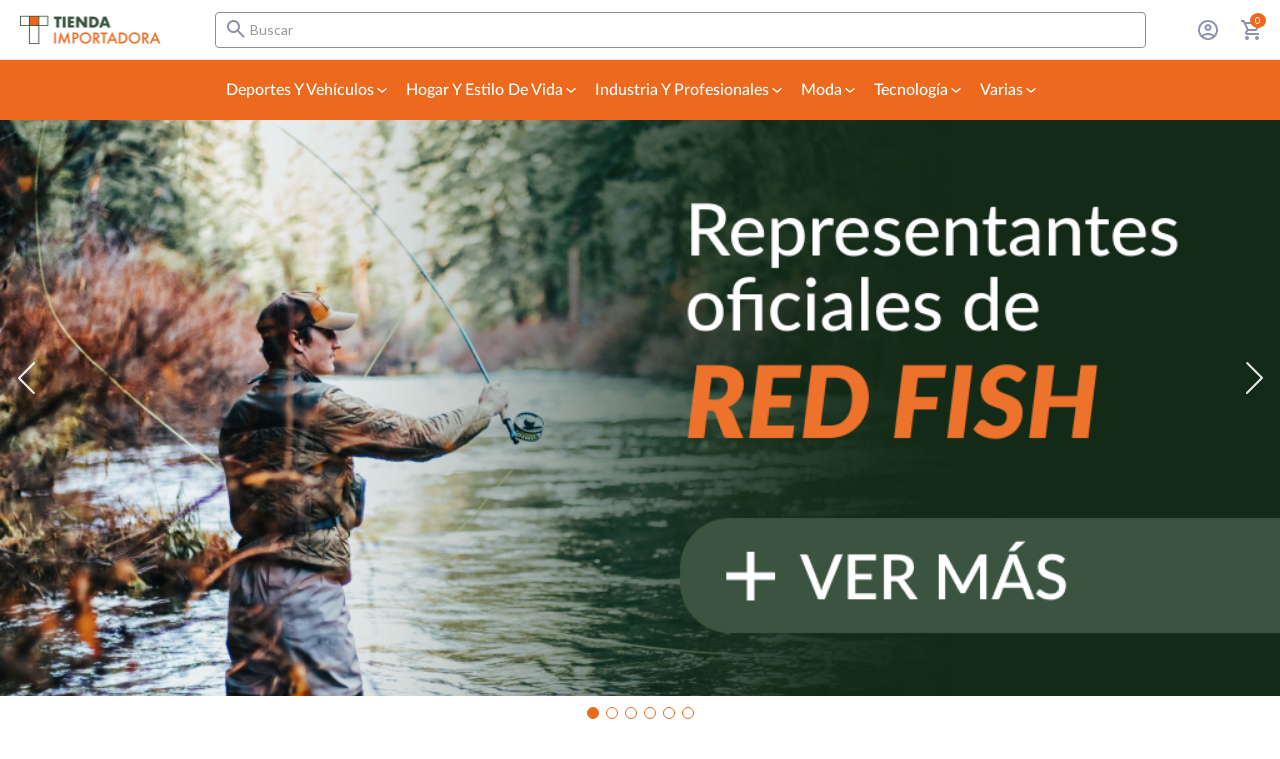

--- FILE ---
content_type: text/html; charset=UTF-8
request_url: https://www.tiendaimportadora.com.uy/
body_size: 31647
content:
<style>
    /* Rango de 0 a 550px */
    @media (max-width: 550px) {      
        .hero-carousel-container{
            max-height:300px
        }
        .hero-carousel-container .heroCarousel.slick-initialized.slick-slider.slick-dotted .slick-dots{
            bottom: -42px !important;
        }
        .hero-carousel-container{
            margin-bottom: 52px;
        }
        /* brand carousel */  
        .home-below-menu .home-brand-carousel-container{
            margin-left: 4px !important;
            margin-right: 4px !important;
        }      
        .home-below-menu .home-brand-carousel-container .productCarousel.slick-initialized.slick-slider.slick-dotted {
            height: 45px;
        }
        .home-below-menu .home-brand-carousel-container{
            margin-bottom: 50px;
            margin-top: 10px;
        }
        /* custom page builder */
        div[data-layout-name="home-video-container"] {
            height: 175px !important;
            margin-bottom: 50px;
        }
        /* producto personalizad */
        /* contenedores */
        div[data-layout-name="home-custom-grid"] {
            margin-left: 14px;
            margin-right: 14px;
        }
        .css-1k0woj{
            margin-right: 5px;
            margin-left: 5px;
        }
        .home-custom-grid-title{
            font-size: 20px !important;
            margin-left: 16px;
        }
        /* arrows */
        button[data-test-id="product-set-left-arrow"]{
            left: -9px;
        } 
        button[data-test-id="product-set-right-arrow"]{
            right: -9px;
        }
        /* producto estrella */
        div[data-layout-name="home-star-product-layout"]{       
            margin-bottom: 10px;
        }
        div[data-layout-name="home-star-product-layout"] div{
            max-width: fit-content !important;
        }
        div[data-layout-name="home-star-product-layout"] > div:nth-child(3){   
            width: 358px;
            max-width: unset;
            flex-basis: 358px;
        }
        div[data-layout-name="home-star-product-button"]{       
            margin-bottom: 35px;
        }
        .home-star-product-text-container{
            margin: 0px 16px;
        }
        /* product carousel */
        .products-carrousel{
            margin-left: 12px;
            margin-right: 12px;
        }
        .products-carrousel .page-heading{
            font-size: 20px !important;
            margin-left: 2px;
        }
        .products-carrousel .productCarousel.slick-initialized.slick-slider.slick-dotted .slick-list.draggable{
            margin-left: 10px;
            margin-right: 10px;
        }
        .products-carrousel .productCarousel.slick-initialized.slick-slider.slick-dotted .slick-next{
            right: 4px;
        }
        .products-carrousel .productCarousel.slick-initialized.slick-slider.slick-dotted .slick-prev{
            left: 4px;
        }

    }
    
    /* Rango de 551px a 800px */
    @media (min-width: 551px) and (max-width: 800px) {
        #main-content{
            margin-top: 21px !important;
        }    
        .hero-carousel-container{
            max-height:500px
        }
        .hero-carousel-container .heroCarousel.slick-initialized.slick-slider.slick-dotted .slick-dots{
            bottom: -42px !important;
        }
        .hero-carousel-container{
            margin-bottom: 62px;
        }
        /* brand carousel */        
        .home-brand-carousel-container {
            height: 45px;
        }
        .home-brand-carousel-container{
            margin-bottom: 40px;
        }
        /* custom page builder */
        div[data-layout-name="home-video-container"] {
            margin-bottom: 40px;
        }
        /* producto personalizad */
        /* contenedores */
        div[data-layout-name="home-custom-grid"] {
            margin-left: 28px;
            margin-right: 28px;
        }
        .css-xo5j2n > div > div{
            max-width: 6.75% !important;
        }
        .css-1k0woj{
            margin-right: 10px;
        }
        .home-custom-grid-title{
            margin-left: 26px;
        }
        /* arrows */
        button[data-test-id="product-set-left-arrow"]{
            left: -11.5px;
        } 
        button[data-test-id="product-set-right-arrow"]{
            right: -13.5px;
        }
        /* producto estrella */
        div[data-layout-name="home-star-product-layout"]{       
            margin-bottom: 10px;
        }
        div[data-layout-name="home-star-product-layout"] > div:nth-child(3){   
            width: 358px;
            max-width: unset;
            flex-basis: 358px;
        }
        div[data-layout-name="home-star-product-button"]{       
            margin-bottom: 50px;
        }
        /* product carousel */
        .products-carrousel .page-heading{
            margin-left: 2px;
        }
        .products-carrousel{
            margin-left: 14px;
            margin-right: 14px;
        }
        .products-carrousel .productCarousel.slick-initialized.slick-slider.slick-dotted {
            padding-left: 28px;
            padding-right: 28px;
        }
        .products-carrousel .productCarousel.slick-initialized.slick-slider.slick-dotted .slick-next{
            right: 15px;
            top: 116px;
        }
        .products-carrousel .productCarousel.slick-initialized.slick-slider.slick-dotted .slick-prev{
            left: 15px;
            top: 117px
        }
        .products-carrousel .productCarousel.slick-initialized.slick-slider.slick-dotted .slick-dots{
            right: 0px !important;
        }
    }

    /* Rango de 801px a 1023px */
    @media (min-width: 801px) and (max-width: 1023px) {
        #main-content{
            margin-top: 21px !important;
        }        
        .hero-carousel-container{
            max-height:546px
        }      
        .hero-carousel-container .heroCarousel.slick-initialized.slick-slider.slick-dotted .slick-dots{
            bottom: -48px !important;
        }
        .hero-carousel-container{
            margin-bottom: 78px;
        }
        /* brand carousel */        
        .home-brand-carousel-container {
            height: 75px;
        }
        .home-brand-carousel-container{
            margin-bottom: 60px;
        }
        /* custom page builder */
        div[data-layout-name="home-video-container"] {
            margin-bottom: 60px;
        }
        /* producto personalizad */
        /* contenedores */
        div[data-layout-name="home-custom-grid"] {
            margin-left: 62px;
            margin-right: 62px;
        }
        /* .css-xo5j2n > div > div{
            max-width: 8.02% !important;
        } */
        .css-1k0woj{
            margin-right: 10px;
        }
        .home-custom-grid-title{
            margin-left: 62px;
        }
        /* arrows */
        button[data-test-id="product-set-left-arrow"]{
            left: -47px;
        }
        button[data-test-id="product-set-right-arrow"]{
            right: -37px;
        }
        /* producto estrella */
        div[data-layout-name="home-star-product-layout"]{       
            margin-bottom: 10px;
        }
        div[data-layout-name="home-star-product-layout"] > div:nth-child(3){   
            width: 528px;
            max-width: unset;
            flex-basis: 528px;
        }
        div[data-layout-name="home-star-product-button"]{       
            margin-bottom: 60px;
        }
        /* product carousel */
        .products-carrousel{
            margin-left: 62px;
            margin-right: 62px;
        }
        .products-carrousel .productCarousel.slick-initialized.slick-slider.slick-dotted .slick-list.draggable{
            margin-left: 44.5px;
            margin-right: 44.5px;
        }
        .products-carrousel .productCarousel.slick-initialized.slick-slider.slick-dotted .slick-next{
            right: -20px;
        }
        .products-carrousel .productCarousel.slick-initialized.slick-slider.slick-dotted .slick-prev{
            left: -30px;
        }
    }
    
    /* Rango de 1024px en adelante */
    @media (min-width: 1024px) {
        #main-content{
            margin-top: 83px !important;
        }
        .hero-carousel-container{
            max-height:546px
        }    

        .hero-carousel-container .heroCarousel.slick-initialized.slick-slider.slick-dotted .slick-dots{
            bottom: -48px !important;
        }
        .hero-carousel-container{
            margin-bottom: 78px;
        }
        /* brand carousel */  
        .home-below-menu .home-brand-carousel-container {
            height: 75px;
        }
        .home-below-menu .home-brand-carousel-container{
            margin-bottom: 65px;
        }
        /* custom page builder */
        div[data-layout-name="home-video-container"] {
            margin-bottom: 65px;
        }
        .home-custom-grid-title{
            margin-left: 87px;
        }
        /* producto personalizad */
        /* contenedores */
        div[data-layout-name="home-custom-grid"] {
            margin-left: 87px;
            margin-right: 87px;
        }
        /* .css-xo5j2n > div > div{
            max-width: 8.02% !important;
        } */
        .css-1k0woj{
            margin-right: 10px;
        }
        /* arrows */
        button[data-test-id="product-set-left-arrow"]{
            left: -28px;
        }
        button[data-test-id="product-set-right-arrow"]{
            right: -28px;
        }
        /* producto estrella */
        div[data-layout-name="home-star-product-layout"]{            
            flex-direction: row !important;
            width: 100%;
            justify-content: center;
            align-items: center;
            margin-bottom: 40px;
        }
        div[data-layout-name="home-star-product-layout"] > div:nth-child(2),
        div[data-layout-name="home-star-product-layout"] > div:nth-child(4){            
            width: 197px;
            flex-basis: 197px;
        }
        div[data-layout-name="home-star-product-layout"] > div:nth-child(3){   
            width: 528px;
            max-width: unset;
            flex-basis: 528px;
            margin-right: 14px;
            margin-left: 18px;
        }
        .home-star-product-title{
            margin-bottom: 54px !important;
        }
        .home-star-product-text-description{
            margin-bottom: 100px !important;
        }
        div[data-layout-name="home-star-product-button"]{       
            margin-bottom: 60px;
        }
        /* product carousel */
        .products-carrousel .page-heading{
            margin-left: 6px;
        }
        .products-carrousel{
            margin-left: 87px;
            margin-right: 87px;
        }
        /* .products-carrousel .productCarousel.slick-initialized.slick-slider.slick-dotted .slick-list.draggable{
            margin-left: 28.5px;
            margin-right: 28.5px;
        } */
        .products-carrousel .productCarousel.slick-initialized.slick-slider.slick-dotted .slick-next{
            right: -20px;
        }
        .products-carrousel .productCarousel.slick-initialized.slick-slider.slick-dotted .slick-prev{
            left: -20px;
        }
    }

/* general */
    #main-content{
        padding: 0px !important;
    }
    #main-content .container{
        padding: 0px
    }
/* carousel */
    .hero-carousel-container .heroCarousel.slick-initialized.slick-slider.slick-dotted,
    .hero-carousel-container .heroCarousel.slick-initialized.slick-slider.slick-dotted .slick-list.draggable,
    .hero-carousel-container .heroCarousel.slick-initialized.slick-slider.slick-dotted .slick-track,
    .hero-carousel-container .heroCarousel.slick-initialized.slick-slider.slick-dotted .slick-track a,
    .hero-carousel-container .heroCarousel.slick-initialized.slick-slider.slick-dotted .slick-track a .heroCarousel-slide,
    .hero-carousel-container .heroCarousel.slick-initialized.slick-slider.slick-dotted .slick-track a .heroCarousel-slide .heroCarousel-image-wrapper, 
    .hero-carousel-container .heroCarousel.slick-initialized.slick-slider.slick-dotted .slick-track a .heroCarousel-slide .heroCarousel-image-wrapper img{
        max-height: inherit;
    }
    .hero-carousel-container .heroCarousel.slick-initialized.slick-slider.slick-dotted .slick-track a .heroCarousel-slide .heroCarousel-image-wrapper img{
        object-fit: cover;
    }
    .hero-carousel-container .heroCarousel.slick-initialized.slick-slider.slick-dotted .slick-list.draggable .slick-track .slick-slide{
        height: auto !important;
    }
    .hero-carousel-container .heroCarousel.slick-initialized.slick-slider.slick-dotted .slick-arrow{
        background-color:unset;
        border: none;
        width: 17px;
        height: 32px;
        padding: 0px;
    }
    .hero-carousel-container .heroCarousel.slick-initialized.slick-slider.slick-dotted .slick-arrow.slick-prev{
        left: 16px;
    }
    .hero-carousel-container .heroCarousel.slick-initialized.slick-slider.slick-dotted .slick-arrow.slick-prev::before{
        left: 0;
        position: absolute;
    }
    .hero-carousel-container .heroCarousel.slick-initialized.slick-slider.slick-dotted .slick-arrow.slick-next{ 
        right: 16px;
    }
    .hero-carousel-container .heroCarousel.slick-initialized.slick-slider.slick-dotted .slick-arrow.slick-next::before{
        right: 0;
        position: absolute;
    }
    .hero-carousel-container .heroCarousel.slick-initialized.slick-slider.slick-dotted .slick-dots li{
        background-color: unset;
    }
    .hero-carousel-container .heroCarousel.slick-initialized.slick-slider.slick-dotted{
        margin-bottom: 0px;
    }
/* home-brand-carousel-container */    
    .home-brand-carousel-container .slick-next{
        right: 0px !important;
    }
    .home-brand-carousel-container .slick-prev{
        left: -10px !important;
    }    
    .home-below-menu .home-brand-carousel-container{
        margin-left: 16px;
        margin-right: 16px;
    }
    .home-brand-carousel-container .slick-prev,
    .home-brand-carousel-container .slick-next {
        background: none !important;
        background-color:unset !important;
        border: none;
        width: 8.5px;
        height: 16px;
        margin: auto;
    }
    .home-brand-carousel-container .slick-next::before{
        background-image: url("data:image/svg+xml;charset=utf8,%3Csvg xmlns='http://www.w3.org/2000/svg' width='8.5' height='16' viewBox='0 0 24 42'%3E%3Cpath d='M1.45679 1.00746147l21 20.02482143L1.50885 41.0074615' stroke='black' stroke-width='3' stroke-linecap='round' stroke-linejoin='round' fill='none' fill-rule='evenodd' /%3E%3C/svg%3E");
    }
    .home-brand-carousel-container .slick-prev::before{
        background-image: url("data:image/svg+xml;charset=utf8,%3Csvg xmlns='http://www.w3.org/2000/svg' width='8.5' height='16' viewBox='0 0 24 42'%3E%3Cpath d='M22.4572074 1.00746147l-21 20.02482143 20.9479397 19.9751786' stroke='black' stroke-width='3' stroke-linecap='round' stroke-linejoin='round' fill='none' fill-rule='evenodd' /%3E%3C/svg%3E");
    }
    .home-brand-carousel-container .slick-next::before,.home-brand-carousel-container .slick-prev::before{
        width: inherit;
        height: inherit;
        position: absolute;    
        top: 0;
        bottom: 0;
        margin: auto;
    }
    .home-brand-carousel-container .productCarousel.slick-initialized.slick-slider.slick-dotted,
    .home-brand-carousel-container .productCarousel.slick-initialized.slick-slider.slick-dotted .slick-list.draggable,
    .home-brand-carousel-container .productCarousel.slick-initialized.slick-slider.slick-dotted .slick-track,
    .home-brand-carousel-container .productCarousel.slick-initialized.slick-slider.slick-dotted .slick-track .productCarousel-slide.slick-slide,
    .home-brand-carousel-container .productCarousel.slick-initialized.slick-slider.slick-dotted .slick-track .productCarousel-slide.slick-slide .brand-card,
    .home-brand-carousel-container .productCarousel.slick-initialized.slick-slider.slick-dotted .slick-track .productCarousel-slide.slick-slide .brand-card .card-figure,
    .home-brand-carousel-container .productCarousel.slick-initialized.slick-slider.slick-dotted .slick-track .productCarousel-slide.slick-slide .brand-card .card-figure .card-figure__link,
    .home-brand-carousel-container .productCarousel.slick-initialized.slick-slider.slick-dotted .slick-track .productCarousel-slide.slick-slide .brand-card .card-figure .card-figure__link .card-img-container,
    .home-brand-carousel-container .productCarousel.slick-initialized.slick-slider.slick-dotted .slick-track .productCarousel-slide.slick-slide .brand-card .card-figure .card-figure__link .card-img-container img{
        height: inherit;
        padding: 0px;
        margin: 0px;
    }
    .home-brand-carousel-container .productCarousel.slick-initialized.slick-slider.slick-dotted .slick-track .productCarousel-slide.slick-slide .brand-card .card-figure .card-figure__link .card-img-container img{
        object-fit: scale-down;
    }
    .home-brand-carousel-container .productCarousel.slick-initialized.slick-slider.slick-dotted .slick-dots{
        display: none !important;
    }
/* custom page builder */
    div[data-layout-name="home-video-container"] {
        overflow: hidden;
        pointer-events: none;
        height: 300px;
        background: black;
    }
    /* producto personalizado */
    .home-custom-grid-title{
        font-size: 28px;
        color: #000;
        font-family: "Lato-Semibold-600", Arial, Helvetica, sans-serif;
        font-style: normal;
        font-weight: 600;
        line-height: 24px;
        margin-bottom: 30px;
    }
    /* contenedor */
    div[data-layout-name="home-custom-grid"] {
        margin-bottom: 82px;
    }
    .css-1k0woj{
        height: 355px !important;
    }    
    .css-g2cffr{
        margin: 0px !important;
    }
    .css-1k0woj{        
        padding:0px !important;
    }
    .css-1k0woj div{
        text-align: left;
        width: 100%;
    }
    /* imagen de producto grid personalizado */
    .css-1yqumcf {
        height: 177px !important;
        padding: 0px 0px !important;
        margin-bottom: 32px; 
    }
    .css-1yqumcf img{
        height: 177px!important;
        object-fit: cover;
    }
    div[data-test-id="product-set-widget-name"]{        
        height: 32px;        
        margin-bottom: 10px;
    }
    div[data-test-id="product-set-widget-name"] a{
        display: -webkit-box;
        -webkit-line-clamp: 2;
        -webkit-box-orient: vertical;
        overflow: hidden;
        text-overflow: ellipsis;
        line-height: 16px !important;
        color: #000;
        font-family: 'Lato', sans-serif;
        font-size: 14px;
        font-style: normal;
        font-weight: 400;
        line-height: 18px;
        text-transform: capitalize;
        height: 32px;
    }

    div[data-test-id="product-set-widget-price"]{
        color: #000;        
        font-family: "Lato-Semibold-600", Arial, Helvetica, sans-serif;
        font-size: 16px;
        font-style: normal;        
        font-weight: 600;
        line-height: 24px;
    }
    
    .css-13w78ue{
        width: 100%;
        text-align: center !important;
        padding: 0px !important;
        margin-top: auto !important;
    }
    .css-13w78ue a{
        border-radius: 4px;
        border: 2px solid #EC691E;
        padding: 12px 20px;
    }
    .css-13w78ue a:hover{
        color: #EC691E;
    }
    .css-13w78ue a:active{
        color: #EC691E;        
    }
    /* dots carousel */
    .sd-product-set__bullet{
        border:1px solid #EC691E !important;
    }
    .sd-product-set__bullet.sd-product-set__bullet-active{
        background-color: #EC691E !important;
    }
    .css-9z33oj{
        padding-top: 22px !important;
    }
    /* arrows */
    button[data-test-id="product-set-right-arrow"],button[data-test-id="product-set-left-arrow"]{
        background: unset;
        width: 8.5px;
        height: 16px;
        top:117px;
    }
    button[data-test-id="product-set-left-arrow"] svg path, button[data-test-id="product-set-right-arrow"] svg path{
        fill: black
    }
    /* producto estrella */
    .home-star-product-title{
        color: #000;
        text-align: center;
        font-family: "Lato-Semibold-600", Arial, Helvetica, sans-serif;
        font-size: 28px;
        font-style: normal;
        font-weight: 600;
        line-height: 24px;
        margin-bottom: 40px;
    }    
    div[data-layout-name="home-star-product-layout"]{            
        flex-direction: column;
        width: 100%;
        justify-content: center;
        align-items: center;
        flex-wrap: unset;
    }
    div[data-layout-name="home-star-product-layout"] div{
        justify-content: flex-start;
        max-width: unset;
    }
    .home-star-product-text-title{
        color: #3A543F;
        text-align: center;
        font-family: "Lato-Semibold-600", Arial, Helvetica, sans-serif;
        font-size: 28px;
        font-style: normal;
        font-weight: 600;
        line-height: 34px; /* 121.429% */
        margin-bottom: 16px;
    }
    .home-star-product-text-description{
        text-align: center;
        color: #000;
        font-size: 16px;
        font-style: normal;
        font-weight: 400;
        line-height: 20px;
        margin-bottom: 30px;
    }
/* products carrousel */
    .products-carrousel .page-heading{
        text-align: left;
        margin-bottom: 30px;
        font-size: 28px;
        font-family: "Lato-Semibold-600", Arial, Helvetica, sans-serif;
        font-weight: 600;
        line-height: 24px;
        color:#000;
    }
    .products-carrousel .productCarousel.slick-initialized.slick-slider.slick-dotted .slick-arrow{
        width: 7px;
        height: 20px;
        display: flex;
        align-items: center;
        justify-content: center;
        padding: 0px !important;
    }
    .products-carrousel .productCarousel.slick-initialized.slick-slider.slick-dotted .slick-prev,
    .products-carrousel .productCarousel.slick-initialized.slick-slider.slick-dotted .slick-next {
        background: none !important;
        background-color:unset !important;
        border: none;
        width: 8.5px;
        height: 16px;
        margin: auto;
        top:117px
    }
    .products-carrousel .productCarousel.slick-initialized.slick-slider.slick-dotted .slick-next::before{
        background-image: url("data:image/svg+xml;charset=utf8,%3Csvg xmlns='http://www.w3.org/2000/svg' width='8.5' height='16' viewBox='0 0 24 42'%3E%3Cpath d='M1.45679 1.00746147l21 20.02482143L1.50885 41.0074615' stroke='black' stroke-width='3' stroke-linecap='round' stroke-linejoin='round' fill='none' fill-rule='evenodd' /%3E%3C/svg%3E");
    }
    .products-carrousel .productCarousel.slick-initialized.slick-slider.slick-dotted .slick-prev::before{
        background-image: url("data:image/svg+xml;charset=utf8,%3Csvg xmlns='http://www.w3.org/2000/svg' width='8.5' height='16' viewBox='0 0 24 42'%3E%3Cpath d='M22.4572074 1.00746147l-21 20.02482143 20.9479397 19.9751786' stroke='black' stroke-width='3' stroke-linecap='round' stroke-linejoin='round' fill='none' fill-rule='evenodd' /%3E%3C/svg%3E");
    }
    .products-carrousel .productCarousel.slick-initialized.slick-slider.slick-dotted .slick-next::before,.products-carrousel .productCarousel.slick-initialized.slick-slider.slick-dotted .slick-prev::before{
        width: inherit;
        height: inherit;
        position: absolute;    
        top: 0;
        bottom: 0;
        margin: auto;
    }
    .products-carrousel .productCarousel.slick-initialized.slick-slider.slick-dotted .slick-list.draggable .slick-track .productCarousel-slide.slick-slide{
        margin-bottom: 0px !important;
        padding:0px;
        height: 355px;
    }
    .products-carrousel .productCarousel.slick-initialized.slick-slider.slick-dotted .slick-list.draggable .slick-track .productCarousel-slide.slick-slide{
        padding-right: 5px;
        padding-left: 5px;
    }
</style>
<!-- carousel -->
<style>
    /* arrows */
    .css-zv74ld{
        display: block !important;
    }
    .css-zv74ld [data-test-id="carousel-right-arrow"],
    .css-zv74ld [data-test-id="carousel-left-arrow"]{
        background:unset !important;
    }
    .css-zv74ld [data-test-id="carousel-right-arrow"] svg path,
    .css-zv74ld [data-test-id="carousel-left-arrow"] svg path{
        fill:white
    }
    /* dots */
    div[data-test-id="carousel-bullets"] button{
        border-color: #EC691E;
    }
    div[data-test-id="carousel-bullets"] .bc-carousel__bullet-active{
        background-color: #EC691E;
    }
    /* Rango de 0 a 550px */
@media (max-width: 550px) {
    /* tamaño del contenedor */
    .css-1csgxr0 > div {
        min-height: 40vh !important;
        max-height: 60vh !important;
        height: 85vw;
    }

    div[data-layout-name="Home-Carousel-Desktop-Large"]{
        display: none;
    }
    div[data-layout-name="Home-Carousel-Desktop"]{
        display: none;
    }
    div[data-layout-name="Home-Carousel-Tablet"]{
        display: none;
    }
}
  
/* Rango de 551px a 800px */
@media (min-width: 551px) and (max-width: 800px) {
    /* tamaño del contenedor */
    .css-1csgxr0 > div {
        min-height: 30vh !important;
        max-height: 74vh !important;
        height: 90vw;
    }
    div[data-layout-name="Home-Carousel-Desktop-Large"]{
        display: none;
    }    
    div[data-layout-name="Home-Carousel-Desktop"]{
        display: none;
    }    
    div[data-layout-name="Home-Carousel-Mobile"]{
        display: none;
    }
}

/* Rango de 801px a 1023px */
@media (min-width: 801px) and (max-width: 1023px) {
    /* tamaño del contenedor */
    .css-1csgxr0 > div {
        min-height: 50vh !important;
        max-height: 70vh !important;
        height: 66vw;
    }
    div[data-layout-name="Home-Carousel-Desktop-Large"]{
        display: none;
    }
    div[data-layout-name="Home-Carousel-Tablet"]{
        display: none;
    }
    div[data-layout-name="Home-Carousel-Mobile"]{
        display: none;
    }
}
  
/* Rango de 1024px en adelante */
@media (min-width: 1024px) {
    /* tamaño del contenedor */
    .css-1csgxr0 > div {
        min-height: 50vh !important;
        max-height: 82.5vh !important;
        height: 45vw;
        margin-top: 60px;
    }
    div[data-layout-name="Home-Carousel-Desktop"]{
        display: none;
    }
    div[data-layout-name="Home-Carousel-Tablet"]{
        display: none;
    }
    div[data-layout-name="Home-Carousel-Mobile"]{
        display: none;
    }
}
</style>

<!DOCTYPE html>
<html class="no-js" lang="es">
    <head>
        <title>Tienda Importadora</title>
        <link rel="dns-prefetch preconnect" href="https://cdn11.bigcommerce.com/s-t4oevjvfcy" crossorigin><link rel="dns-prefetch preconnect" href="https://fonts.googleapis.com/" crossorigin><link rel="dns-prefetch preconnect" href="https://fonts.gstatic.com/" crossorigin>
        <link rel='canonical' href='https://www.tiendaimportadora.com.uy/' /><meta name='platform' content='bigcommerce.stencil' />
        
         

        <!-- lato -->
        <link rel="preconnect" href="https://fonts.googleapis.com">
        <link rel="preconnect" href="https://fonts.gstatic.com" crossorigin>
        <link href="https://fonts.googleapis.com/css2?family=Lato:wght@400;700&display=swap" rel="stylesheet">
        <!-- lato 600 / lato 500-->
        <style type="text/css" media="screen, print">
            @font-face {
                font-family: 'Lato-Semibold-600';
                src: url('../../content/fonts/fonts/Lato-Semibold.eot') format('embedded-opentype'),
                    url('../../content/fonts/Lato-Semibold.ttf') format('truetype'),
                    url('../../content/fonts/Lato-Semibold.woff') format('woff');
            }
            @font-face {
                font-family: 'Lato-Medium-500';
                src: url('../../content/fonts/Lato-Medium.eot') format('embedded-opentype'),
                    url('../../content/fonts/Lato-Medium.ttf') format('truetype'),
                    url('../../content/fonts/Lato-Medium.woff') format('woff');
            }
        </style>
        <!-- global js -->
        <script src="https://cdn11.bigcommerce.com/s-t4oevjvfcy/stencil/770bc5b0-0741-013e-b724-2ad003467cce/e/a2efcc70-d214-013e-ea49-7e3da8c058d4/js/custom/obtenerNombreCategoriaYConcatenar.js"></script>

        <link href="https://cdn11.bigcommerce.com/s-t4oevjvfcy/product_images/1/favicon-tienda-importadora.png" rel="shortcut icon">
        <meta name="viewport" content="width=device-width, initial-scale=1">

        <script>
            document.documentElement.className = document.documentElement.className.replace('no-js', 'js');
        </script>

        <script>
    function browserSupportsAllFeatures() {
        return window.Promise
            && window.fetch
            && window.URL
            && window.URLSearchParams
            && window.WeakMap
            // object-fit support
            && ('objectFit' in document.documentElement.style);
    }

    function loadScript(src) {
        var js = document.createElement('script');
        js.src = src;
        js.onerror = function () {
            console.error('Failed to load polyfill script ' + src);
        };
        document.head.appendChild(js);
    }

    if (!browserSupportsAllFeatures()) {
        loadScript('https://cdn11.bigcommerce.com/s-t4oevjvfcy/stencil/770bc5b0-0741-013e-b724-2ad003467cce/e/a2efcc70-d214-013e-ea49-7e3da8c058d4/dist/theme-bundle.polyfills.js');
    }
</script>
        <script>window.consentManagerTranslations = `{"locale":"es","locales":{"consent_manager.data_collection_warning":"es","consent_manager.accept_all_cookies":"es","consent_manager.gdpr_settings":"es","consent_manager.data_collection_preferences":"es","consent_manager.manage_data_collection_preferences":"es","consent_manager.use_data_by_cookies":"es","consent_manager.data_categories_table":"es","consent_manager.allow":"es","consent_manager.accept":"es","consent_manager.deny":"es","consent_manager.dismiss":"es","consent_manager.reject_all":"es","consent_manager.category":"es","consent_manager.purpose":"es","consent_manager.functional_category":"es","consent_manager.functional_purpose":"es","consent_manager.analytics_category":"es","consent_manager.analytics_purpose":"es","consent_manager.targeting_category":"es","consent_manager.advertising_category":"es","consent_manager.advertising_purpose":"es","consent_manager.essential_category":"es","consent_manager.esential_purpose":"es","consent_manager.yes":"es","consent_manager.no":"es","consent_manager.not_available":"es","consent_manager.cancel":"es","consent_manager.save":"es","consent_manager.back_to_preferences":"es","consent_manager.close_without_changes":"es","consent_manager.unsaved_changes":"es","consent_manager.by_using":"es","consent_manager.agree_on_data_collection":"es","consent_manager.change_preferences":"es","consent_manager.cancel_dialog_title":"es","consent_manager.privacy_policy":"es","consent_manager.allow_category_tracking":"es","consent_manager.disallow_category_tracking":"es"},"translations":{"consent_manager.data_collection_warning":"Utilizamos cookies (y otras tecnologías similares) para recopilar datos a fin de mejorar tu experiencia de compra.","consent_manager.accept_all_cookies":"Aceptar todas las cookies","consent_manager.gdpr_settings":"Configuraciones","consent_manager.data_collection_preferences":"Preferencias de recopilación de datos del sitio web","consent_manager.manage_data_collection_preferences":"Administrar preferencias de recopilación de datos del sitio web","consent_manager.use_data_by_cookies":" utiliza datos recopilados por cookies y bibliotecas de JavaScript para mejorar tu experiencia de compra.","consent_manager.data_categories_table":"La siguiente tabla describe cómo usamos estos datos por categoría. Para darte de baja de una categoría de recopilación de datos, selecciona \\\"No\\\" y guarda tus preferencias.","consent_manager.allow":"Permitir","consent_manager.accept":"aceptar","consent_manager.deny":"Rechazar","consent_manager.dismiss":"Descartar","consent_manager.reject_all":"Rechazar todo","consent_manager.category":"Categoría","consent_manager.purpose":"Propósito","consent_manager.functional_category":"Funcional","consent_manager.functional_purpose":"Permite mejorar la funcionalidad, por ejemplo, videos y chat en vivo. Si no se las autoriza, es posible que algunas, o todas, estas funciones no sean adecuadas.","consent_manager.analytics_category":"DATOS ANALÍTICOS","consent_manager.analytics_purpose":"Brindar información estadística sobre el uso del sitio, por ejemplo, datos analíticos de la web, para poder mejorar el sitio web con el tiempo.","consent_manager.targeting_category":"Búsqueda de clientes objetivo","consent_manager.advertising_category":"Publicidad","consent_manager.advertising_purpose":"Se usan para crear perfiles o personalizar el contenido para mejorar su experiencia de compra.","consent_manager.essential_category":"Esenciales","consent_manager.esential_purpose":"Esenciales para que el sitio y los servicios solicitados funcionen, pero no realizan ninguna función adicional o secundaria.","consent_manager.yes":"Sí","consent_manager.no":"No","consent_manager.not_available":"N/D","consent_manager.cancel":"Cancelar","consent_manager.save":"Guardar","consent_manager.back_to_preferences":"Volver a Preferencias","consent_manager.close_without_changes":"Tienes cambios sin guardar en tus preferencias de recopilación de datos. ¿Estás seguro de que quieres cerrar sin guardar?","consent_manager.unsaved_changes":"Tienes cambios sin guardar.","consent_manager.by_using":"Al utilizar nuestro sitio web, aceptas nuestro","consent_manager.agree_on_data_collection":"El uso de nuestro sitio web autorizas la recopilación de datos según se describe en nuestro ","consent_manager.change_preferences":"Puedes cambiar tus preferencias en cualquier momento","consent_manager.cancel_dialog_title":"¿Está seguro de que desea cancelar?","consent_manager.privacy_policy":"Política de Privacidad","consent_manager.allow_category_tracking":"Permitir el rastreo de [CATEGORY_NAME]","consent_manager.disallow_category_tracking":"No permitir el rastreo de [CATEGORY_NAME]"}}`;</script>

        <script>
            window.lazySizesConfig = window.lazySizesConfig || {};
            window.lazySizesConfig.loadMode = 1;
        </script>
        <script async src="https://cdn11.bigcommerce.com/s-t4oevjvfcy/stencil/770bc5b0-0741-013e-b724-2ad003467cce/e/a2efcc70-d214-013e-ea49-7e3da8c058d4/dist/theme-bundle.head_async.js"></script>
        
        <link href="https://fonts.googleapis.com/css?family=Lato:700,400&display=block" rel="stylesheet">
        
        <script async src="https://cdn11.bigcommerce.com/s-t4oevjvfcy/stencil/770bc5b0-0741-013e-b724-2ad003467cce/e/a2efcc70-d214-013e-ea49-7e3da8c058d4/dist/theme-bundle.font.js"></script>

        <link data-stencil-stylesheet href="https://cdn11.bigcommerce.com/s-t4oevjvfcy/stencil/770bc5b0-0741-013e-b724-2ad003467cce/e/a2efcc70-d214-013e-ea49-7e3da8c058d4/css/theme-127cfdb0-07f4-013e-5690-32e234271ad4.css" rel="stylesheet">

        <!-- Start Tracking Code for analytics_googleanalytics4 -->

<script data-cfasync="false" src="https://cdn11.bigcommerce.com/shared/js/google_analytics4_bodl_subscribers-358423becf5d870b8b603a81de597c10f6bc7699.js" integrity="sha256-gtOfJ3Avc1pEE/hx6SKj/96cca7JvfqllWA9FTQJyfI=" crossorigin="anonymous"></script>
<script data-cfasync="false">
  (function () {
    window.dataLayer = window.dataLayer || [];

    function gtag(){
        dataLayer.push(arguments);
    }

    function initGA4(event) {
         function setupGtag() {
            function configureGtag() {
                gtag('js', new Date());
                gtag('set', 'developer_id.dMjk3Nj', true);
                gtag('config', 'G-4GKL87CY9G');
            }

            var script = document.createElement('script');

            script.src = 'https://www.googletagmanager.com/gtag/js?id=G-4GKL87CY9G';
            script.async = true;
            script.onload = configureGtag;

            document.head.appendChild(script);
        }

        setupGtag();

        if (typeof subscribeOnBodlEvents === 'function') {
            subscribeOnBodlEvents('G-4GKL87CY9G', false);
        }

        window.removeEventListener(event.type, initGA4);
    }

    

    var eventName = document.readyState === 'complete' ? 'consentScriptsLoaded' : 'DOMContentLoaded';
    window.addEventListener(eventName, initGA4, false);
  })()
</script>

<!-- End Tracking Code for analytics_googleanalytics4 -->


<script type="text/javascript">
var BCData = {};
</script>
<script id='pixel-chaty' async='true' src='https://cdn.chaty.app/pixel.js?id=W0s9e6I8'></script>
 <script data-cfasync="false" src="https://microapps.bigcommerce.com/bodl-events/1.9.4/index.js" integrity="sha256-Y0tDj1qsyiKBRibKllwV0ZJ1aFlGYaHHGl/oUFoXJ7Y=" nonce="{{nonce}}" crossorigin="anonymous"></script>
 <script data-cfasync="false" nonce="{{nonce}}">

 (function() {
    function decodeBase64(base64) {
       const text = atob(base64);
       const length = text.length;
       const bytes = new Uint8Array(length);
       for (let i = 0; i < length; i++) {
          bytes[i] = text.charCodeAt(i);
       }
       const decoder = new TextDecoder();
       return decoder.decode(bytes);
    }
    window.bodl = JSON.parse(decodeBase64("[base64]"));
 })()

 </script>


<script nonce="{{nonce}}">
(function () {
    var xmlHttp = new XMLHttpRequest();

    xmlHttp.open('POST', 'https://bes.gcp.data.bigcommerce.com/nobot');
    xmlHttp.setRequestHeader('Content-Type', 'application/json');
    xmlHttp.send('{"store_id":"1003035374","timezone_offset":"-3.0","timestamp":"2026-01-23T16:42:59.39859700Z","visit_id":"8a3cc7a4-981c-4c26-bc8c-ee00c1ffb75b","channel_id":1}');
})();
</script>

    </head>
    <style>
        /* Rango de 0 a 1023px */
        @media (max-width: 1023px) {            
            body{
                padding-top: 107px !important;
            }
        }
    </style>
    <body>
        <svg data-src="https://cdn11.bigcommerce.com/s-t4oevjvfcy/stencil/770bc5b0-0741-013e-b724-2ad003467cce/e/a2efcc70-d214-013e-ea49-7e3da8c058d4/img/icon-sprite.svg" class="icons-svg-sprite"></svg>

        <style>
/* Rango de 0 a 550px */
@media (max-width: 550px) {
        /* header logo */
        .header-logo{
        margin: 0px;
        display: flex;
        justify-content: flex-start;
        width: 124px;
        height: 30px;
        min-width: 124px;
        max-width: 124px;
        min-height: 30px;
        max-height: 30px;
        margin-left: 46px;
        margin-top: 15px;
        margin-bottom: 15px;

    }
    .header-logo__link, .header-logo-image-container, .header-logo-image{
        margin: 0px;
        width: inherit;
        height: inherit;
        min-width: inherit;
        min-height: inherit;
        max-width: inherit;
        max-height: inherit;        
    }
}
  
/* Rango de 551px a 801px */
@media (min-width: 551px) and (max-width: 1023px) {
    /* header logo */
    .header-logo{
        margin: 0px;
        display: flex;
        justify-content: flex-start;
        width: 149px;
        height: 36px;
        min-width: 149px;
        max-width: 149px;
        min-height: 36px;
        max-height: 36px;
        margin-left: 46px;
        margin-top: 12px;
        margin-bottom: 12px;
    }
    .header-logo__link, .header-logo-image-container, .header-logo-image{
        margin: 0px;
        width: inherit;
        height: inherit;
        min-width: inherit;
        min-height: inherit;
        max-width: inherit;
        max-height: inherit;
    }
}

/* Desde 0 hasta 1023px */
@media (max-width: 1023px){
    /* Oculta el icono de cierre por defecto */
    .mobileMenu-toggle .closeIcon {
        display: none;
    }    
    .mobileMenu-toggle.is-open{
        margin-right: 18px;
    }
    /* Muestra el icono de cierre cuando el enlace tiene la clase .is-open */
    .mobileMenu-toggle.is-open .closeIcon {
        display: block;
    }
    /* Oculta el icono de menú cuando el enlace tiene la clase .is-open */
    .mobileMenu-toggle.is-open .menuIcon {
        display: none;
    }
    .mobileMenu-toggle{
        display: flex;
        justify-content: center;
        align-items: center;
    }
}
  
/* Rango de 1024px en adelante */
@media (min-width: 1024px) {    
    /* header */
    .header{
        height: 60px
    }
    .header .header-nav{
        height: inherit;
        min-height: unset;
        position: relative;
        display: flex;
        flex-direction: row;        
        flex: 1;
    }    
    .header-logo{
        margin-right: 50px;        
        margin-bottom: 0px;        
        margin-left: 16px;
        margin-top: 12px;
        display: block;
        max-width: 149px;
        max-height: 36px;
        width: 149px;
        height: 36px;
        min-width: unset;
        min-height: unset;
    }
    .header-logo__link{
        display: block;
    }
    .header-logo__link, .header-logo-image-container,.header-logo-image{        
        height: inherit;
        width: inherit;
        min-width: inherit;
        max-width: inherit;
        min-height: inherit;
        max-height: inherit;
    }
    /* NavPages-container */
    .header-nav .navPages-container{
        position: absolute;
        top: 60px;
        background: #EC691E;
        height: 60px;
    }
    /* navPages-quickSearch */
    .header-nav .navPages-quickSearch{
        width: 100%;
        order: 2;
        height: inherit;
        display: flex;
        justify-content: center;
        align-items: center;
    }
}
.header-logo__link{
    z-index: 4;
}
.header-nav .navPages-quickSearch{
    height: 35px;
    margin-bottom: 12px;
    margin-top: auto;
}

</style>

<header class="header" role="banner">
    <div class="header-nav">
        <a href="#" class="mobileMenu-toggle" data-mobile-menu-toggle="menu">
            <!-- menu -->
            <div class="menuIcon">
                <svg xmlns="http://www.w3.org/2000/svg" width="20" height="24" viewBox="0 0 20 24" fill="none">
                    <mask id="mask0_279_3247" style="mask-type:alpha" maskUnits="userSpaceOnUse" x="0" y="0" width="20" height="24">
                    <rect width="20" height="24" fill="#C4C4C4"/>
                    </mask>
                    <g mask="url(#mask0_279_3247)">
                    <path d="M2 18C1.71667 18 1.47933 17.904 1.288 17.712C1.096 17.5207 1 17.2833 1 17C1 16.7167 1.096 16.4793 1.288 16.288C1.47933 16.096 1.71667 16 2 16H18C18.2833 16 18.5207 16.096 18.712 16.288C18.904 16.4793 19 16.7167 19 17C19 17.2833 18.904 17.5207 18.712 17.712C18.5207 17.904 18.2833 18 18 18H2ZM2 13C1.71667 13 1.47933 12.904 1.288 12.712C1.096 12.5207 1 12.2833 1 12C1 11.7167 1.096 11.479 1.288 11.287C1.47933 11.0957 1.71667 11 2 11H18C18.2833 11 18.5207 11.0957 18.712 11.287C18.904 11.479 19 11.7167 19 12C19 12.2833 18.904 12.5207 18.712 12.712C18.5207 12.904 18.2833 13 18 13H2ZM2 8C1.71667 8 1.47933 7.90433 1.288 7.713C1.096 7.521 1 7.28333 1 7C1 6.71667 1.096 6.479 1.288 6.287C1.47933 6.09567 1.71667 6 2 6H18C18.2833 6 18.5207 6.09567 18.712 6.287C18.904 6.479 19 6.71667 19 7C19 7.28333 18.904 7.521 18.712 7.713C18.5207 7.90433 18.2833 8 18 8H2Z" fill="#8C93AD"/>
                    </g>
                </svg>
            </div>
            <!-- close -->
            <div class="closeIcon">
                <svg xmlns="http://www.w3.org/2000/svg" width="16" height="16" viewBox="0 0 16 16" fill="none">
                    <g clip-path="url(#clip0_282_6727)">
                    <path d="M12.2063 3.80665C11.9463 3.54665 11.5263 3.54665 11.2663 3.80665L8.00633 7.05998L4.74633 3.79998C4.48633 3.53998 4.06633 3.53998 3.80633 3.79998C3.54633 4.05998 3.54633 4.47998 3.80633 4.73998L7.06633 7.99998L3.80633 11.26C3.54633 11.52 3.54633 11.94 3.80633 12.2C4.06633 12.46 4.48633 12.46 4.74633 12.2L8.00633 8.93998L11.2663 12.2C11.5263 12.46 11.9463 12.46 12.2063 12.2C12.4663 11.94 12.4663 11.52 12.2063 11.26L8.94633 7.99998L12.2063 4.73998C12.4597 4.48665 12.4597 4.05998 12.2063 3.80665Z" fill="black"/>
                    </g>
                    <defs>
                    <clipPath id="clip0_282_6727">
                    <rect width="16" height="16" fill="white" transform="translate(0.00585938)"/>
                    </clipPath>
                    </defs>
                </svg>
            </div>
            
        </a>
        <style>
    .navUser-section{
        display: flex;
        flex-direction: row;
    }
    /*LOGIN*/
    .is-open-login{
        display: flex !important;
    }
    #loginModalUser-action .navUser-action{
        text-transform: unset !important;
        text-decoration: none !important;
    }
    #loginModalUser-action .navUser-action:hover{
        color:#EC691E
    }
    .navUser-action svg:hover{
        filter: brightness(0.5);
    }
    /* Cart */
    .myCart .navUser-action{
        margin-top:18px;
        margin-right: 16px;
        padding: 0px;
    }
    .previewCartList .previewCartItem{
        height: 94px;
    }
    .previewCartList .previewCartItem .previewCartItem-image img{
        padding: 16px !important;
        max-height: 100% !important;
    }
    .previewCartList .previewCartItem .previewCartItem-content{
        display: flex;
        flex-direction: column;
        justify-content: center;
        height: 92px;
        margin-top: 16px;
        margin-bottom: 16px;
        width: 75% !important;
    }
    .previewCartList .previewCartItem .previewCartItem-content .previewCartItem-name{
        height: 35px;
        overflow: hidden;
        text-overflow: ellipsis;
    }
    .previewCartList .previewCartItem .previewCartItem-content .previewCartItem-name a{
        display: -webkit-box;
        -webkit-box-orient: vertical;
        -webkit-line-clamp: 2;
        overflow: hidden;
    }
    .previewCartList .previewCartItem .previewCartItem-content .previewCartItem-price{
        margin-top: auto;
    }
    .previewCartAction-viewCart a{
        border-color: #EC691E;
        color: #EC691E;
    }
    .previewCartAction-checkout a{
        background: #EC691E;
        border-color: #EC691E;
    }    
    .previewCartAction .previewCartAction-viewCart a:hover{
        text-decoration: underline;
    }
    .countPill.cart-quantity{
        display: inline-flex; 
        align-items: center; 
        justify-content: center; 
    }
    /* Login */
    .myLogin button{
        margin-top:18px;
        margin-right: 20px;
        padding: 0px;
    }
    /* Rango de 0 a 550px */
    @media (max-width: 550px) {
        .navUser{
            top: 21px !important;
            width: auto;
        }
         /*LOGIN*/
        .buttonModalUser-action{
            color: #FFFFFF;
            font-weight: normal;
            font-size: 10px;
            text-transform: uppercase;
            display: block !important;
            padding: 0px;
        }
        #loginModalUser-action{
            height: 139px;
            width: 179px;
            position: absolute;
            top: -6px;
            right: 0px;
            background: #FFF;
            box-shadow: 0px 4px 4px 0px #000;
            justify-content: center;
            flex-direction: column;
            align-items: baseline;
            z-index: 1;                
            display: none; 
        }
        .loginModalUser-action .navUser-action{            
            color: #444;
            font-size: 16px;
            font-style: normal;
            font-weight: 400;
            line-height: normal;
        }
        .loginModalUser-action .navUser-action:hover{
            text-decoration: underline;
        }
        #loginButton, #accountButton{
            position: absolute;
            left: 25px;
            padding: 0;
            bottom: 59px;
        }
        #signUpButton, #logoutButton{            
            position: absolute;
            left: 25px;
            bottom: 13px;
            padding: 0px !important;
        }                  
        .closeLogin{            
            top:13px;
            right: 10px;
        }
        /* CART */
        .navUser-item--cart__hidden-s{
            padding: 0px !important;
        }
        .navUser-item-cartLabel{
            color: #FFFFFF;
            font-weight: normal;
            font-size: 10px;
            text-transform: uppercase;
            display: flex !important;
            flex-direction: column;
        }
        .countPill.cart-quantity{
            top: 13px;
            position: absolute;
            right: 14px;
            color: #FFFFFF;
            display: inline-table;
            width: 16px;
            height: 0px;
        }
        .countPill{
            border-radius: 50%;
            color: white;
            display: none;
            font-size: 10px;
            font-weight: 100;
            height: 20px;
            line-height: 15px;
            text-align: center;
            width: 20px;
        }
        #cart-preview-dropdown{
            width: 237px !important;
            z-index: 11;
            background-color: #fff;            
            box-shadow: 0 5px 30px #000;
        }
        .previewCartWrapper .previewCart{
            width: 249px;
            height: auto;
            position: absolute;
            top: -48px;
            right: -6px;
            z-index: 1;
            background: #FFF;
            padding: 0px;
            margin: 0px;
            box-shadow: 0px 4px 4px 0px rgba(0, 0, 0, 0.25);
        }
        .closeLogin,.closeCart{
            position: absolute;
            z-index: 2;
            width: 16px;
            height: 16px;
        }
        .closeCart{            
            top: 13px;
            right: 10px;
        }
        .lineLogin{
            position: absolute;
            z-index: 2;
            width: 179px;
            top: 46.5px;
            border: 1px #F0F0F0 solid;
            right: 0px;
        }
        .lineCart{            
            position: absolute;
            z-index: 2;
            width: 249px;
            top: 46.5px;
            border: 1px #F0F0F0 solid;
            right: 0px;
        }
        .previewCartAction,.previewCartList{
            background: #FFF;
        }
        .previewCartAction{
            display: flex;
            flex-direction: row-reverse;
        }
        .previewCartList{
            margin-top: 47px !important;
            max-height: 500px;
            overflow-y: scroll;
            display: block !important;
        }

        .previewCartList .previewCartItem .previewCartItem-content .previewCartItem-name,
        .previewCartList .previewCartItem .previewCartItem-content .previewCartItem-price,
        .previewCartList .previewCartItem .previewCartItem-content .previewCartItem-brand{
            font-size: 13px !important;
        }
        .previewCart-emptyBody{
            padding: 0px;
            margin: 0px;
            width: inherit;
            height: 237px;
        }
        .previewCart-emptyBody p{
            padding: inherit;
            margin: inherit;
            position: absolute;
            bottom: 45px;
            left: 52px;
            color: #000;
            text-align: center;
            font-size: 20px;
            font-style: normal;
            font-weight: 400;
            line-height: 24px;
            width: 146px;
        }
        .previewCart-emptyBody svg{
            padding: inherit;
            margin: inherit;
            position: absolute;
            bottom: 109px;
            left: 100px;
        }
    }
    
    /* Rango de 551px a 801px */
    @media (min-width: 551px) and (max-width: 1023px) {
        .navUser{
            top: 21px !important;
            width: auto;
        }
        /*LOGIN*/
        .buttonModalUser-action{
            color: #FFFFFF;
            font-weight: normal;
            font-size: 10px;
            text-transform: uppercase;
            display: block !important;
            padding: 0px;
        }
        #loginModalUser-action{
            width: 400px;
            height: 139px;
            position: absolute;
            top: -5px;
            right: 0;
            background: #FFF;
            box-shadow: 0px 4px 4px 0px #000;
            justify-content: center;
            flex-direction: column;
            align-items: baseline;
            z-index: 1;                
            display: none; 
        }
        .loginModalUser-action .navUser-action{            
            color: #444;
            font-size: 16px;
            font-style: normal;
            font-weight: 400;
            line-height: normal;
        }
        .loginModalUser-action .navUser-action:hover{
            text-decoration: underline;
        }
        #loginButton, #accountButton{
            position: absolute;
            left: 25px;
            padding: 0;
            bottom: 59px;
        }
        #signUpButton, #logoutButton{            
            position: absolute;
            left: 25px;
            bottom: 13px;
            padding: 0px !important;
        }                  
        .closeLogin{            
            top:13px;
            right: 10px;
        }
        /*CART*/
        .navUser-item--cart__hidden-s{
            padding: 0px !important;
        }
        .navUser-item-cartLabel{
            color: #FFFFFF;
            font-weight: normal;
            font-size: 10px;
            text-transform: uppercase;
            display: flex !important;
            flex-direction: column;
        }
        .countPill.cart-quantity{
            top: 13px;
            position: absolute;
            right: 14px;
            color: #FFFFFF;
            display: inline-table;
            width: 16px;
            height: 0px;
        }
        .countPill{
            border-radius: 50%;
            color: white;
            display: none;
            font-size: 10px;
            font-weight: 100;
            height: 20px;
            line-height: 15px;
            text-align: center;
            width: 20px;
        }
        #cart-preview-dropdown{
            width: 280px !important;
            z-index: 11;
            background-color: #fff;            
            box-shadow: 0 5px 30px #000;
        }
        .previewCartWrapper .previewCart{
            width: 400px;
            height: auto;
            position: absolute;
            top: -50px;
            right: -9px;
            background: #FFF;
            padding: 0px;
            margin: 0px;
            box-shadow: 0px 4px 4px 0px rgba(0, 0, 0, 0.25);
        }
        .closeLogin, .closeCart{
            position: absolute;
            z-index: 2;
            width: 16px;
            height: 16px;
        }
        .closeCart{            
            top: 13px;
            right: 10px;
        }
        .lineLogin, .lineBorder{
            position: absolute;
            z-index: 2;
            width: 400px;
            top: 46.5px;
            border: 1px #F0F0F0 solid;
            right: 0px;
        }
        .previewCartAction,.previewCartList{
            background: #FFF;
        }
        .previewCartAction{
            display: flex;
            flex-direction: row-reverse;
        }
        .previewCartList{
            margin-top: 47px !important;
            max-height: 500px;
            overflow-y: scroll;
            display: block !important;
        }
        .previewCart-emptyBody{
            padding: 0px;
            margin: 0px;
            width: inherit;
            height: 237px;
        }
        .previewCart-emptyBody p{
            padding: inherit;
            margin: inherit;
            position: absolute;
            bottom: 60px;
            left: 80px;
            color: #000;
            text-align: center;
            font-size: 20px;
            font-style: normal;
            font-weight: 400;
            line-height: 24px;
        }
        .previewCart-emptyBody svg{
            padding: inherit;
            margin: inherit;
            position: absolute;
            bottom: 109px;
            left: 175px;
        }
    }

    /* Rango de 1024px en adelante */
    @media (min-width: 1024px) {
        .navUser{
            order:3;
            width:min-content;
            padding: 0px;
            margin-left: 50px;
        }
        /* LOGIN */
        .loginModalUser-action .navUser-action{            
            color: #444;
            font-size: 16px;
            font-style: normal;
            font-weight: 400;
            line-height: normal;
        }
        .loginModalUser-action .navUser-action:hover{
            text-decoration: underline;
        }
        #loginButton, #accountButton{
            position: absolute;
            left: 25px;
            padding: 0;
            bottom: 59px;
        }
        #signUpButton, #logoutButton{            
            position: absolute;
            left: 25px;
            bottom: 13px;
            padding: 0px !important;
        }  
        .buttonModalUser-action{
            padding:0px !important;
            color: #FFFFFF;
            font-weight: normal;
            font-size: 10px;
            text-transform: uppercase;
            display: block !important;
            margin: auto;
        }        
        #loginModalUser-action{
            width: 400px;
            height: 139px;
            position: absolute;
            top: 0;
            right: 0;
            background: #FFF;
            box-shadow: 0px 4px 4px 0px #000;
            justify-content: center;       
            flex-direction: column;
            align-items: baseline;     
            z-index: 1;       
            display: none;    
        }
        .closeLogin, .closeCart{
            position: absolute;
            z-index: 2;
            top:13px;
            right: 13px;
            width: 16px;
            height: 16px;
        }
        .lineLogin, .lineBorder{
            position: absolute;
            z-index: 2;
            width: 400px;
            top: 47.5px;
            border: 1px #F0F0F0 solid;
            right: 0px;
        }        
        .closeLogin{            
            top:13px;
            right: 10px;
        }
        /*CART*/
        .navUser-item--cart__hidden-s{
            padding: 0px !important;
        }
        .navUser-item-cartLabel{
            color: #FFFFFF;
            font-weight: normal;
            font-size: 10px;
            text-transform: uppercase;
            display: flex !important;
            flex-direction: column; 
            align-items: center;
        }
        .countPill.cart-quantity{
            top: 13px;
            position: absolute;
            right: 14px;
            color: #FFFFFF;
            display: inline-table;
            width: 16px;
            height: 0px;
        }
        .countPill{
            border-radius: 50%;
            color: white;
            display: none;
            font-size: 10px;
            font-weight: 100;
            height: 20px;
            line-height: 15px;
            text-align: center;
            width: 20px;
        }
        #cart-preview-dropdown{
            z-index: 11;            
            background-color: #fff;            
            box-shadow: 0 5px 30px #000;
        }
        .previewCartWrapper .previewCart{
            width: 400px;
            height: auto;
            position: absolute;
            top: -43px;
            right: -1px;
            background: #FFF;
            padding: 0px;
            margin: 0px;
            box-shadow: 0px 4px 4px 0px rgba(0, 0, 0, 0.25);
        }
        .previewCartAction,.previewCartList{
            background: #FFF;
        }
        .previewCartAction{
            display: flex;
            flex-direction: row-reverse;
        }
        .previewCartList{
            margin-top: 47px !important;
            max-height: 500px;
            overflow-y: scroll;
            display: block !important;
        }
        .previewCart-emptyBody{
            padding: 0px;
            margin: 0px;
            width: inherit;
            height: 237px;
        }
        .previewCart-emptyBody p{
            padding: inherit;
            margin: inherit;
            position: absolute;
            bottom: 60px;
            left: 80px;
            color: #000;
            text-align: center;
            font-size: 20px;
            font-style: normal;
            font-weight: 400;
            line-height: 24px;
        }
        .previewCart-emptyBody svg{
            padding: inherit;
            margin: inherit;
            position: absolute;
            bottom: 109px;
            left: 175px;
        }

        .lineLogin, .lineBorder{
            position: absolute;
            z-index: 2;
            width: 400px;
            top: 0px;
            margin-top: 46.5px;
            border: 1px #F0F0F0 solid;
            right: 0px;
        }
        .closeLogin, .closeCart{
            position: absolute;
            z-index: 2;
            width: 16px;
            height: 16px;
        }
        .closeCart{            
            top: 13px;
            right: 10px;
        }

    }
    .navUser-item-cartLabel .cartIcon{
        width: 24px;
        height: 24px;
        display: block;
    }
    .countPill{
            display: none;
    }

</style>

<nav class="navUser">
    <!-- 
             -->

    <ul class="navUser-section navUser-section--alt">
        <li class="navUser-item">
            <a class="navUser-action navUser-item--compare"
               href="/compare"
               data-compare-nav
               aria-label="Comparar"
            >
                Comparar <span class="countPill countPill--positive countPill--alt"></span>
            </a>
        </li>
        <!-- <li class="navUser-item">
            <button class="navUser-action navUser-action--quickSearch"
               type="button"
               id="quick-search-expand"
               data-search="quickSearch"
               aria-controls="quickSearch"
               aria-label="Buscar"
            >
                Buscar
            </button>
        </li> -->
        <!-- LOGIN -->
        <li class="login myLogin navUser-item navUser-item--account">            
                <button  class="navUser-action buttonModalUser-action">
                    <span id="buttonModalUser-action" onclick="abrirCerrarModal();" class="loginIcon">
                    <svg xmlns="http://www.w3.org/2000/svg" width="24" height="24" viewBox="0 0 24 24" fill="none">
    <g clip-path="url(#clip0_14_627)">
    <path d="M12 2C6.48 2 2 6.48 2 12C2 17.52 6.48 22 12 22C17.52 22 22 17.52 22 12C22 6.48 17.52 2 12 2ZM7.35 18.5C8.66 17.56 10.26 17 12 17C13.74 17 15.34 17.56 16.65 18.5C15.34 19.44 13.74 20 12 20C10.26 20 8.66 19.44 7.35 18.5ZM18.14 17.12C16.45 15.8 14.32 15 12 15C9.68 15 7.55 15.8 5.86 17.12C4.7 15.73 4 13.95 4 12C4 7.58 7.58 4 12 4C16.42 4 20 7.58 20 12C20 13.95 19.3 15.73 18.14 17.12Z" fill="#8C93AD"/>
    <path d="M12 6C10.07 6 8.5 7.57 8.5 9.5C8.5 11.43 10.07 13 12 13C13.93 13 15.5 11.43 15.5 9.5C15.5 7.57 13.93 6 12 6ZM12 11C11.17 11 10.5 10.33 10.5 9.5C10.5 8.67 11.17 8 12 8C12.83 8 13.5 8.67 13.5 9.5C13.5 10.33 12.83 11 12 11Z" fill="#8C93AD"/>
    </g>
    <defs>
    <clipPath id="clip0_14_627">
    <rect width="24" height="24" fill="white"/>
    </clipPath>
    </defs>
    </svg>
                </span>
                </button>
                <div id="loginModalUser-action" class="loginModalUser-action myModalUser-action">
                    <a id="closeLogin" onclick="abrirCerrarModal();" class="closeLogin">
                        <svg class="icon">
                            <use href="#icon-close"></use>
                        </svg>
                    </a>
                    <div class="lineBorder lineLogin"></div>
                    <a id="loginButton" class="navUser-action" href="/login.php" aria-label="Iniciar sesión">
                        Iniciar sesión
                    </a>
                    <a id="signUpButton" class="navUser-action" href="/login.php?action&#x3D;create_account" aria-label="Regístrate">
                        Regístrate
                    </a>
                </div> 
        </li>
        <!-- CART -->
        <li class="myCart navUser-item navUser-item--cart">
            <a class="navUser-action"
               data-cart-preview
               data-dropdown="cart-preview-dropdown"
               data-options="align:right"
               href="/cart.php"
               aria-label="Carrito con 0 artículos"
            >
                <span class="navUser-item-cartLabel">
                    <span class="cartIcon">
                        <svg xmlns="http://www.w3.org/2000/svg" width="24" height="24" viewBox="0 0 24 24" fill="none">
    <g clip-path="url(#clip0_14_614)">
    <path d="M15.55 13C16.3 13 16.96 12.59 17.3 11.97L20.88 5.48C21.25 4.82 20.77 4 20.01 4H5.21L4.27 2H1V4H3L6.6 11.59L5.25 14.03C4.52 15.37 5.48 17 7 17H19V15H7L8.1 13H15.55ZM6.16 6H18.31L15.55 11H8.53L6.16 6ZM7 18C5.9 18 5.01 18.9 5.01 20C5.01 21.1 5.9 22 7 22C8.1 22 9 21.1 9 20C9 18.9 8.1 18 7 18ZM17 18C15.9 18 15.01 18.9 15.01 20C15.01 21.1 15.9 22 17 22C18.1 22 19 21.1 19 20C19 18.9 18.1 18 17 18Z" fill="#8C93AD"/>
    </g>
    <defs>
    <clipPath id="clip0_14_614">
    <rect width="24" height="24" fill="white"/>
    </clipPath>
    </defs>
    </svg>
                    </span>
                </span>
                <span class="countPill cart-quantity"></span>
            </a>
            
            <div class="dropdown-menu" id="cart-preview-dropdown" data-dropdown-content aria-hidden="true"></div>
        </li>
    </ul>
</nav>
<script>
    var modalLogin = document.getElementById("loginModalUser-action");
    var buttonLogin = document.getElementById("buttonModalUser-action");
    
    function abrirCerrarModal() {
        if (modalLogin.classList.contains("is-open-login")) {
        // Si tiene la clase, removerla
            modalLogin.classList.remove("is-open-login");
        } else {
            // Si no tiene la clase, añadirla
            modalLogin.classList.add("is-open-login");
        }
    }
    
    // Agregar event listener al documento para cerrar el modal cuando se hace clic fuera de él
    document.addEventListener("click", function(event) {
        var targetElement = event.target; // Elemento en el que se hizo clic
        
        // Verificar si el clic ocurrió fuera de los elementos "loginModalUser-action" y "buttonModalUser-action"
        if (targetElement !== modalLogin && !modalLogin.contains(targetElement) && targetElement !== buttonLogin && !buttonLogin.contains(targetElement)) {
            if (modalLogin.classList.contains("is-open-login")) {
                modalLogin.classList.remove("is-open-login");
            }
        }
    });
</script>

        <h1 style="order:1" class="header-logo header-logo--left">
            <a href="https://www.tiendaimportadora.com.uy/" class="header-logo__link" data-header-logo-link>
        <div class="header-logo-image-container">
            <img class="header-logo-image"
                 src="https://cdn11.bigcommerce.com/s-t4oevjvfcy/images/stencil/150x36/logo-tienda-importadora_1_1_1697465879__49370.original.png"
                 srcset="https://cdn11.bigcommerce.com/s-t4oevjvfcy/images/stencil/250x100/logo-tienda-importadora_1_1_1697465879__49370.original.png"
                 alt="Tienda Importadora"
                 title="Tienda Importadora">
        </div>
</a>
        </h1>
        <div class="navPages-quickSearch" aria-hidden="false" data-prevent-quick-search-close>
            <style>
    .myForm-input{
        padding-left: 34px;
        height: 35px;
    }
    .myForm-field{
        position: relative;
    }
    .search-icon{
        position: absolute;
        top: 5px;
        left: 9px;
    }
    .myQuickSearchResults{
            position: relative;
            top: 0;
            right: 0px;
            width: 100%;
        }
/* Rango de 0 a 550px */
@media (max-width: 550px) {
    .quickSearchResults{
        margin-top: 0px !important;
        position: absolute;
        z-index: 1;
        background-color: white;
    }
    .quick-search-container{
        padding: 0 16px !important;
    }
    .quick-search-container .form{
        margin: 0px !important;
    }
    .quick-search-container .form-field{
        margin: 0 0 1rem !important;
    }
}
  
/* Rango de 551px a 896px */
@media (min-width: 551px) and (max-width: 1023px) {      
        .quick-search-container{
            padding: 0 32px !important;
        }
        .quickSearchResults{
            margin-top: 0px !important;
            position: absolute;
            z-index: 1;
            background-color: white;
        }
        .quick-search-container .form{
            margin: 0px !important;
        }
        .quick-search-container .form-field{
            margin: 0 0 1rem !important;
        }
    }
    @media (min-width: 1024px) { 
        .quick-search-container{
            padding: 0px !important;
            width: inherit;
        }
        .myForm, .myForm-field{
            margin: 0px !important;
        }
        .myForm-input{
            width: 100% !important;
            height: 36px !important;
        }
        #close{
            display: flex !important;
            width: 16px !important;
            height: 16px !important;
            font-size: unset !important;
            align-items: center;
            justify-content: center;
            margin: auto;
        }        
    }
</style>
<div class="quick-search-container">
    <form class="myForm form" onsubmit="return false" data-url="/search.php" data-quick-search-form>
        <fieldset class="form-fieldset">
            <div class="myForm-field form-field">
                <label class="is-srOnly" for="nav-menu-quick-search">Buscar</label>
                <i class="search-icon" aria-hidden="true"><svg xmlns="http://www.w3.org/2000/svg" width="24" height="24" viewBox="0 0 24 24" fill="none">
    <mask id="mask0_348_2422" style="mask-type:alpha" maskUnits="userSpaceOnUse" x="0" y="0" width="24" height="24">
        <rect width="24" height="24" fill="#C4C4C4" />
    </mask>
    <g mask="url(#mask0_348_2422)">
        <path
            d="M18.9 20.3L13.3 14.7C12.8 15.1 12.225 15.4167 11.575 15.65C10.925 15.8833 10.2333 16 9.5 16C7.68333 16 6.146 15.371 4.888 14.113C3.62933 12.8543 3 11.3167 3 9.5C3 7.68333 3.62933 6.14567 4.888 4.887C6.146 3.629 7.68333 3 9.5 3C11.3167 3 12.8543 3.629 14.113 4.887C15.371 6.14567 16 7.68333 16 9.5C16 10.2333 15.8833 10.925 15.65 11.575C15.4167 12.225 15.1 12.8 14.7 13.3L20.325 18.925C20.5083 19.1083 20.6 19.3333 20.6 19.6C20.6 19.8667 20.5 20.1 20.3 20.3C20.1167 20.4833 19.8833 20.575 19.6 20.575C19.3167 20.575 19.0833 20.4833 18.9 20.3ZM9.5 14C10.75 14 11.8127 13.5627 12.688 12.688C13.5627 11.8127 14 10.75 14 9.5C14 8.25 13.5627 7.18733 12.688 6.312C11.8127 5.43733 10.75 5 9.5 5C8.25 5 7.18733 5.43733 6.312 6.312C5.43733 7.18733 5 8.25 5 9.5C5 10.75 5.43733 11.8127 6.312 12.688C7.18733 13.5627 8.25 14 9.5 14Z"
            fill="#8C93AD" />
    </g>
</svg>
</i>
                <input id="myForm-input" class="myForm-input form-input"
                       data-search-quick
                       name="nav-menu-quick-search"
                       id="nav-menu-quick-search"
                       data-error-message="El campo de búsqueda no puede quedar vacío."
                       placeholder="Buscar"
                       autocomplete="off"
                >
            </div>
        </fieldset>
    </form>
    <section class="myQuickSearchResults quickSearchResults" data-bind="html: results">
    </section>
    <p role="status"
       aria-live="polite"
       class="aria-description--hidden"
       data-search-aria-message-predefined-text="resultados de productos para"
    ></p>
</div>
        </div>
        <div class="navPages-container" id="menu" data-menu>
            <style>
    /* Rango de 0 a 550px */
    @media (max-width: 550px) {
        .navPages-item-login{
            display: none;
        }
        .navPages-container.is-open .navPages{
            padding: 0px
        }
        .navPages-title{
            padding-top: 18px;
            padding-bottom: 18px;
            padding-left: 20px;            
            border-bottom: 1px solid #F0F0F0;
        }
        .navPages-title p{
            margin: 0px
        }
        .navPages-title p,.navPages-action{
            color: #000;
            font-size: 16px;
            font-weight: 400;
            line-height: normal;
        }
        .navPages .navPages-list .navPages-item{            
            margin-bottom: 14px;
        }
        .navPages .navPages-list .navPages-item:first-child{
            margin-top: 11px;
        }
    }
    
    /* Rango de 551px a 801px */
    @media (min-width: 551px) and (max-width: 1023px) {
        .navPages-item-login{
            display: none;
        }
        .navPages-container.is-open .navPages{
            padding: 0px
        }
        .navPages-title{
            padding-top: 18px;
            padding-bottom: 18px;
            padding-left: 20px;            
            border-bottom: 1px solid #F0F0F0;
        }
        .navPages-title p{
            margin: 0px
        }
        .navPages-title p,.navPages-action{
            color: #000;
            font-size: 16px;
            font-weight: 400;
            line-height: normal;
        }
        .navPages .navPages-list .navPages-item{            
            margin-bottom: 14px;
        }
        .navPages .navPages-list .navPages-item:first-child{
            margin-top: 11px;
        }
    }
    
    /* Rango de 1024px en adelante */
    @media (min-width: 1024px) {
        .navPages-container .navPages{
            overflow: hidden;
        }
        .navPages-title{
            display: none;
        }
        .navPages .navPages-list{
            height: inherit;
            display: flex;
            flex-direction: row;
            justify-content: center;
            align-items: center;
        }
        .navPages .navPages-list .navPages-action-Main.navPages-action.has-subMenu,
        .navPages .navPages-list .navPages-action-Main.navPages-action{
            margin: 0px 16px 0px 0px;
            color: #FFF;
            font-family: "Lato-Medium-500", Arial, Helvetica, sans-serif;
            font-size: 16px;
            text-transform: capitalize;
        }
        .navPages-action-Main.navPages-action.has-subMenu .icon.navPages-action-moreIcon svg{
            fill: white;
        }
        .navPages-action-Main.navPages-action.has-subMenu.is-open, .navPages-action-Main.navPages-action.has-subMenu:hover {
            background-color: unset;
            text-decoration: underline;
        }
        .navPages-action-Main.navPages-action:hover {
            background-color: unset;
            text-decoration: underline;
            color: #FFF;
        }
    }
    .navPages .navPages-list.navPages-list--user{
        position: absolute;
        top: -60px;
        right: 0;
        margin: 0;
        padding: 0;
        border: none;
        display: none;
    }
</style>

<nav class="navPages">
    <div class="navPages-title">
        <p>Categorias</p>
    </div>
    <ul class="navPages-list">
            <li class="navPages-item">
                <style>
    /* Rango de 0 a 550px */
    @media (max-width: 550px) {
        .img-navPage-subMenu-item{
            display: none;
        }
        .navPages-action-Main.navPages-action.has-subMenu.is-open, .navPages-action-Main.navPages-action.has-subMenu:hover{
            background: #EC691E;
            color: #FFFFFF;
        }

        .navPages-action-Main {
            padding-left: 20px;
            padding-top: 12px;
            padding-bottom: 12px;
        }
        
        .navPages-action {
            padding-left: 20px;
            padding-top: 12px;
            padding-bottom: 12px;
        }

        .navPages-action-Main .icon.navPages-action-moreIcon {
            margin-right: 25px;
            width: 16px;
            height: 16px;
        }
        .navPage-subMenu-item .navPage-subMenu-action.navPages-action{
            padding-left: 30px;
        }
    }

    /* Rango de 551px a 1023px */
    @media (min-width: 551px) and (max-width: 1023px) {
        .img-navPage-subMenu-item{
            display: none;
        }
        .navPages-action-Main.navPages-action.has-subMenu.is-open, .navPages-action-Main.navPages-action.has-subMenu:hover{
            background: #EC691E;
            color: #FFFFFF;
        }

        .navPages-action-Main {
            padding-left: 20px;
            padding-top: 12px;
            padding-bottom: 12px;
        }

        .navPages-action-Main .icon.navPages-action-moreIcon {
            margin-right: 25px;
            width: 16px;
            height: 16px;
        }
        .navPage-subMenu-item .navPage-subMenu-action.navPages-action{
            padding-left: 30px;
        }
    }

    /* Rango de 1024px en adelante */
    @media (min-width: 1024px) {
        .navPages-action-Main {
            padding: 0px;
            margin: 22px 16px 0 16px;
            color: #fff;
            margin-top: 0px;
        }

        .navPages-action-Main .icon.navPages-action-moreIcon {
            width: 16px;
            height: 16px;
            margin: 0px;
            display: block;
            flex-shrink: 0;
        }

        .navPages-action-Main .icon.navPages-action-moreIcon svg {
            stroke: unset;
        }
        .navPage-childList{
            display: none !important;
        }
        .navPage-subMenu.is-open{
            display: flex;
            flex-direction: row;
            padding: 7px 0px !important;
            width: unset;
            display: flex;
            justify-content: center;
            margin: auto 111px;
            left: 0;
            right: 0;
            top: 60px;
            box-shadow: 0px 4px 4px 0px rgba(0, 0, 0, 0.25);
        }
        .navPage-subMenu-list{
            width: 60%;
            max-height: 282px;
            overflow-y: auto;
        }
        .img-navPage-subMenu-item{
            width: 70%;
            margin-right: 14px;
        }
        .img-navPage-subMenu-item img{
            width: 100%;
            height: 100%;
            object-fit: cover;
            object-position: left;
        }
        .navPage-subMenu-list{
            display: flex;
            flex-direction: column;
        }
        .navPage-subMenu-item{
            padding: 0px !important;            
            width: 100%;
        }
        .navPage-subMenu-item .navPage-subMenu-action.navPages-action{
            padding: 11px 0px 11px 25px;
            margin: 0px;
            width: 100%;
        }
        .navPage-subMenu-item .navPage-subMenu-action.navPages-action:hover{
            background-color: #EC691E;
            color: #FFF;
        }
    }
    .navPages-action-Main.navPages-action.has-subMenu.is-open > i > svg {
        fill: white !important;
        stroke: white !important;
    }
    .collapsible-icon-wrapper{display: none !important;}

    /* .navPage-subMenu-list::-webkit-scrollbar {
        width: 18px;
    }

    .navPage-subMenu-list::-webkit-scrollbar-thumb {
        background-color: #BEBEBE;
    }

    .navPage-subMenu-list::-webkit-scrollbar-track {
        background-color: #E3E4E6;;
    } */

    .navPage-subMenu-list * {
        scrollbar-width: 18px;
        scrollbar-color: #BEBEBE #E3E4E6;;
    }
</style>

<a class="navPages-action-Main navPages-action has-subMenu" href="https://www.tiendaimportadora.com.uy/deportes-y-vehiculos/"
    data-collapsible="navPages-242">
    Deportes y Vehículos
    <i class="icon navPages-action-moreIcon" aria-hidden="true">
        <svg xmlns="http://www.w3.org/2000/svg" width="16" height="16" viewBox="0 0 16 16" fill="none">
            <path
                d="M8.00002 10.6675C7.84425 10.6678 7.6933 10.6136 7.57335 10.5142L3.57335 7.18084C3.43721 7.06768 3.35159 6.90507 3.33534 6.72878C3.31909 6.5525 3.37353 6.37698 3.48669 6.24083C3.59985 6.10469 3.76245 6.01907 3.93874 6.00282C4.11502 5.98657 4.29054 6.04101 4.42669 6.15417L8.00002 9.14083L11.5734 6.26084C11.6415 6.20546 11.72 6.1641 11.8042 6.13915C11.8885 6.11419 11.9768 6.10613 12.0641 6.11542C12.1515 6.12472 12.2361 6.15118 12.3132 6.1933C12.3903 6.23541 12.4583 6.29235 12.5134 6.36083C12.5744 6.42938 12.6206 6.5098 12.6492 6.59705C12.6777 6.6843 12.6879 6.7765 12.6791 6.86787C12.6704 6.95925 12.6428 7.04783 12.5983 7.12807C12.5537 7.20831 12.493 7.27847 12.42 7.33417L8.42002 10.5542C8.29663 10.6378 8.14876 10.6777 8.00002 10.6675Z" />
        </svg>
    </i>
</a>
<div class="navPage-subMenu" id="navPages-242" aria-hidden="true" tabindex="-1">
    <ul class="navPage-subMenu-list">
        <li class="navPage-subMenu-item">
            <a class="navPage-subMenu-action navPages-action" href="https://www.tiendaimportadora.com.uy/deportes-y-vehiculos/"
                aria-label="Todos Deportes y Vehículos">
                Todos Deportes y Vehículos
            </a>
        </li>
        <li class="navPage-subMenu-item">
            <a class="navPage-subMenu-action navPages-action has-subMenu"
                href="https://www.tiendaimportadora.com.uy/deportes-y-vehiculos/accesorios-para-vehiculos/" aria-label="Accesorios para Vehículos">
                Accesorios para Vehículos
                <span class="collapsible-icon-wrapper" data-collapsible="navPages-244"
                    data-collapsible-disabled-breakpoint="medium" data-collapsible-disabled-state="open"
                    data-collapsible-enabled-state="closed">
                    <i class="icon navPages-action-moreIcon" aria-hidden="true">
                        <svg>
                            <use href="#icon-chevron-down" />
                        </svg>
                    </i>
                </span>
            </a>
            

            <ul class="navPage-childList" id="navPages-244">
                <li class="navPage-childList-item">
                    <a class="navPage-childList-action navPages-action"
                        href="https://www.tiendaimportadora.com.uy/deportes-y-vehiculos/accesorios-para-vehiculos/accesorios-de-auto-y-camioneta/" aria-label="Accesorios de Auto y Camioneta">
                        Accesorios de Auto y Camioneta
                    </a>
                </li>
                <li class="navPage-childList-item">
                    <a class="navPage-childList-action navPages-action"
                        href="https://www.tiendaimportadora.com.uy/deportes-y-vehiculos/accesorios-para-vehiculos/herramientas-para-vehiculos/" aria-label="Herramientas para Vehículos">
                        Herramientas para Vehículos
                    </a>
                </li>
            </ul>
        </li>
        <li class="navPage-subMenu-item">
            <a class="navPage-subMenu-action navPages-action has-subMenu"
                href="https://www.tiendaimportadora.com.uy/deportes-y-vehiculos/deportes-y-fitness/" aria-label="Deportes y Fitness">
                Deportes y Fitness
                <span class="collapsible-icon-wrapper" data-collapsible="navPages-243"
                    data-collapsible-disabled-breakpoint="medium" data-collapsible-disabled-state="open"
                    data-collapsible-enabled-state="closed">
                    <i class="icon navPages-action-moreIcon" aria-hidden="true">
                        <svg>
                            <use href="#icon-chevron-down" />
                        </svg>
                    </i>
                </span>
            </a>
            

            <ul class="navPage-childList" id="navPages-243">
                <li class="navPage-childList-item">
                    <a class="navPage-childList-action navPages-action"
                        href="https://www.tiendaimportadora.com.uy/deportes-y-vehiculos/deportes-y-fitness/camping-caza-y-pesca/" aria-label="Camping, Caza y Pesca">
                        Camping, Caza y Pesca
                    </a>
                </li>
                <li class="navPage-childList-item">
                    <a class="navPage-childList-action navPages-action"
                        href="https://www.tiendaimportadora.com.uy/deportes-y-vehiculos/deportes-y-fitness/ciclismo/" aria-label="Ciclismo">
                        Ciclismo
                    </a>
                </li>
                <li class="navPage-childList-item">
                    <a class="navPage-childList-action navPages-action"
                        href="https://www.tiendaimportadora.com.uy/deportes-y-vehiculos/deportes-y-fitness/fitness-y-musculacion/" aria-label="Fitness y Musculación">
                        Fitness y Musculación
                    </a>
                </li>
                <li class="navPage-childList-item">
                    <a class="navPage-childList-action navPages-action"
                        href="https://www.tiendaimportadora.com.uy/deportes-y-vehiculos/deportes-y-fitness/tiro-deportivo/" aria-label="Tiro Deportivo">
                        Tiro Deportivo
                    </a>
                </li>
            </ul>
        </li>
    </ul>
    <div class="img-navPage-subMenu-item">
        <img image-data=https://cdn11.bigcommerce.com/s-t4oevjvfcy/images/stencil/{:size}/p/pesca-menu__63441.original.png>
    </div>
</div>

<script>
    //reemplazo de tamaño image
    var elements = document.querySelectorAll('.img-navPage-subMenu-item');
    elements.forEach(function(element) {
        var img = element.querySelector('img');
        var imageData = img.getAttribute('image-data')
        var src = img.getAttribute('src');        
        src = imageData.replace('https://cdn11.bigcommerce.com/s-t4oevjvfcy/images/stencil/{:size}/', 'https://cdn11.bigcommerce.com/s-t4oevjvfcy/images/stencil/1000x1000/');
        img.setAttribute('src', src);
    });
</script>
            </li>
            <li class="navPages-item">
                <style>
    /* Rango de 0 a 550px */
    @media (max-width: 550px) {
        .img-navPage-subMenu-item{
            display: none;
        }
        .navPages-action-Main.navPages-action.has-subMenu.is-open, .navPages-action-Main.navPages-action.has-subMenu:hover{
            background: #EC691E;
            color: #FFFFFF;
        }

        .navPages-action-Main {
            padding-left: 20px;
            padding-top: 12px;
            padding-bottom: 12px;
        }
        
        .navPages-action {
            padding-left: 20px;
            padding-top: 12px;
            padding-bottom: 12px;
        }

        .navPages-action-Main .icon.navPages-action-moreIcon {
            margin-right: 25px;
            width: 16px;
            height: 16px;
        }
        .navPage-subMenu-item .navPage-subMenu-action.navPages-action{
            padding-left: 30px;
        }
    }

    /* Rango de 551px a 1023px */
    @media (min-width: 551px) and (max-width: 1023px) {
        .img-navPage-subMenu-item{
            display: none;
        }
        .navPages-action-Main.navPages-action.has-subMenu.is-open, .navPages-action-Main.navPages-action.has-subMenu:hover{
            background: #EC691E;
            color: #FFFFFF;
        }

        .navPages-action-Main {
            padding-left: 20px;
            padding-top: 12px;
            padding-bottom: 12px;
        }

        .navPages-action-Main .icon.navPages-action-moreIcon {
            margin-right: 25px;
            width: 16px;
            height: 16px;
        }
        .navPage-subMenu-item .navPage-subMenu-action.navPages-action{
            padding-left: 30px;
        }
    }

    /* Rango de 1024px en adelante */
    @media (min-width: 1024px) {
        .navPages-action-Main {
            padding: 0px;
            margin: 22px 16px 0 16px;
            color: #fff;
            margin-top: 0px;
        }

        .navPages-action-Main .icon.navPages-action-moreIcon {
            width: 16px;
            height: 16px;
            margin: 0px;
            display: block;
            flex-shrink: 0;
        }

        .navPages-action-Main .icon.navPages-action-moreIcon svg {
            stroke: unset;
        }
        .navPage-childList{
            display: none !important;
        }
        .navPage-subMenu.is-open{
            display: flex;
            flex-direction: row;
            padding: 7px 0px !important;
            width: unset;
            display: flex;
            justify-content: center;
            margin: auto 111px;
            left: 0;
            right: 0;
            top: 60px;
            box-shadow: 0px 4px 4px 0px rgba(0, 0, 0, 0.25);
        }
        .navPage-subMenu-list{
            width: 60%;
            max-height: 282px;
            overflow-y: auto;
        }
        .img-navPage-subMenu-item{
            width: 70%;
            margin-right: 14px;
        }
        .img-navPage-subMenu-item img{
            width: 100%;
            height: 100%;
            object-fit: cover;
            object-position: left;
        }
        .navPage-subMenu-list{
            display: flex;
            flex-direction: column;
        }
        .navPage-subMenu-item{
            padding: 0px !important;            
            width: 100%;
        }
        .navPage-subMenu-item .navPage-subMenu-action.navPages-action{
            padding: 11px 0px 11px 25px;
            margin: 0px;
            width: 100%;
        }
        .navPage-subMenu-item .navPage-subMenu-action.navPages-action:hover{
            background-color: #EC691E;
            color: #FFF;
        }
    }
    .navPages-action-Main.navPages-action.has-subMenu.is-open > i > svg {
        fill: white !important;
        stroke: white !important;
    }
    .collapsible-icon-wrapper{display: none !important;}

    /* .navPage-subMenu-list::-webkit-scrollbar {
        width: 18px;
    }

    .navPage-subMenu-list::-webkit-scrollbar-thumb {
        background-color: #BEBEBE;
    }

    .navPage-subMenu-list::-webkit-scrollbar-track {
        background-color: #E3E4E6;;
    } */

    .navPage-subMenu-list * {
        scrollbar-width: 18px;
        scrollbar-color: #BEBEBE #E3E4E6;;
    }
</style>

<a class="navPages-action-Main navPages-action has-subMenu" href="https://www.tiendaimportadora.com.uy/hogar-y-estilo-de-vida/"
    data-collapsible="navPages-231">
    Hogar y Estilo de Vida
    <i class="icon navPages-action-moreIcon" aria-hidden="true">
        <svg xmlns="http://www.w3.org/2000/svg" width="16" height="16" viewBox="0 0 16 16" fill="none">
            <path
                d="M8.00002 10.6675C7.84425 10.6678 7.6933 10.6136 7.57335 10.5142L3.57335 7.18084C3.43721 7.06768 3.35159 6.90507 3.33534 6.72878C3.31909 6.5525 3.37353 6.37698 3.48669 6.24083C3.59985 6.10469 3.76245 6.01907 3.93874 6.00282C4.11502 5.98657 4.29054 6.04101 4.42669 6.15417L8.00002 9.14083L11.5734 6.26084C11.6415 6.20546 11.72 6.1641 11.8042 6.13915C11.8885 6.11419 11.9768 6.10613 12.0641 6.11542C12.1515 6.12472 12.2361 6.15118 12.3132 6.1933C12.3903 6.23541 12.4583 6.29235 12.5134 6.36083C12.5744 6.42938 12.6206 6.5098 12.6492 6.59705C12.6777 6.6843 12.6879 6.7765 12.6791 6.86787C12.6704 6.95925 12.6428 7.04783 12.5983 7.12807C12.5537 7.20831 12.493 7.27847 12.42 7.33417L8.42002 10.5542C8.29663 10.6378 8.14876 10.6777 8.00002 10.6675Z" />
        </svg>
    </i>
</a>
<div class="navPage-subMenu" id="navPages-231" aria-hidden="true" tabindex="-1">
    <ul class="navPage-subMenu-list">
        <li class="navPage-subMenu-item">
            <a class="navPage-subMenu-action navPages-action" href="https://www.tiendaimportadora.com.uy/hogar-y-estilo-de-vida/"
                aria-label="Todos Hogar y Estilo de Vida">
                Todos Hogar y Estilo de Vida
            </a>
        </li>
        <li class="navPage-subMenu-item">
            <a class="navPage-subMenu-action navPages-action has-subMenu"
                href="https://www.tiendaimportadora.com.uy/hogar-y-estilo-de-vida/animales-y-mascotas/" aria-label="Animales y Mascotas">
                Animales y Mascotas
                <span class="collapsible-icon-wrapper" data-collapsible="navPages-236"
                    data-collapsible-disabled-breakpoint="medium" data-collapsible-disabled-state="open"
                    data-collapsible-enabled-state="closed">
                    <i class="icon navPages-action-moreIcon" aria-hidden="true">
                        <svg>
                            <use href="#icon-chevron-down" />
                        </svg>
                    </i>
                </span>
            </a>
            

            <ul class="navPage-childList" id="navPages-236">
                <li class="navPage-childList-item">
                    <a class="navPage-childList-action navPages-action"
                        href="https://www.tiendaimportadora.com.uy/hogar-y-estilo-de-vida/animales-y-mascotas/perros/" aria-label="Perros">
                        Perros
                    </a>
                </li>
            </ul>
        </li>
        <li class="navPage-subMenu-item">
            <a class="navPage-subMenu-action navPages-action has-subMenu"
                href="https://www.tiendaimportadora.com.uy/hogar-y-estilo-de-vida/belleza-y-cuidado-personal/" aria-label="Belleza y Cuidado Personal">
                Belleza y Cuidado Personal
                <span class="collapsible-icon-wrapper" data-collapsible="navPages-235"
                    data-collapsible-disabled-breakpoint="medium" data-collapsible-disabled-state="open"
                    data-collapsible-enabled-state="closed">
                    <i class="icon navPages-action-moreIcon" aria-hidden="true">
                        <svg>
                            <use href="#icon-chevron-down" />
                        </svg>
                    </i>
                </span>
            </a>
            

            <ul class="navPage-childList" id="navPages-235">
                <li class="navPage-childList-item">
                    <a class="navPage-childList-action navPages-action"
                        href="https://www.tiendaimportadora.com.uy/hogar-y-estilo-de-vida/belleza-y-cuidado-personal/maquillaje/" aria-label="Maquillaje">
                        Maquillaje
                    </a>
                </li>
            </ul>
        </li>
        <li class="navPage-subMenu-item">
            <a class="navPage-subMenu-action navPages-action has-subMenu"
                href="https://www.tiendaimportadora.com.uy/hogar-y-estilo-de-vida/construccion/" aria-label="Construcción">
                Construcción
                <span class="collapsible-icon-wrapper" data-collapsible="navPages-234"
                    data-collapsible-disabled-breakpoint="medium" data-collapsible-disabled-state="open"
                    data-collapsible-enabled-state="closed">
                    <i class="icon navPages-action-moreIcon" aria-hidden="true">
                        <svg>
                            <use href="#icon-chevron-down" />
                        </svg>
                    </i>
                </span>
            </a>
            

            <ul class="navPage-childList" id="navPages-234">
                <li class="navPage-childList-item">
                    <a class="navPage-childList-action navPages-action"
                        href="https://www.tiendaimportadora.com.uy/hogar-y-estilo-de-vida/construccion/ba-os-y-sanitarios/" aria-label="Baños y Sanitarios">
                        Baños y Sanitarios
                    </a>
                </li>
                <li class="navPage-childList-item">
                    <a class="navPage-childList-action navPages-action"
                        href="https://www.tiendaimportadora.com.uy/hogar-y-estilo-de-vida/construccion/materiales-de-obra/" aria-label="Materiales de Obra">
                        Materiales de Obra
                    </a>
                </li>
                <li class="navPage-childList-item">
                    <a class="navPage-childList-action navPages-action"
                        href="https://www.tiendaimportadora.com.uy/hogar-y-estilo-de-vida/construccion/pintureria/" aria-label="Pinturería">
                        Pinturería
                    </a>
                </li>
            </ul>
        </li>
        <li class="navPage-subMenu-item">
            <a class="navPage-subMenu-action navPages-action has-subMenu"
                href="https://www.tiendaimportadora.com.uy/hogar-y-estilo-de-vida/herramientas/" aria-label="Herramientas">
                Herramientas
                <span class="collapsible-icon-wrapper" data-collapsible="navPages-233"
                    data-collapsible-disabled-breakpoint="medium" data-collapsible-disabled-state="open"
                    data-collapsible-enabled-state="closed">
                    <i class="icon navPages-action-moreIcon" aria-hidden="true">
                        <svg>
                            <use href="#icon-chevron-down" />
                        </svg>
                    </i>
                </span>
            </a>
            

            <ul class="navPage-childList" id="navPages-233">
                <li class="navPage-childList-item">
                    <a class="navPage-childList-action navPages-action"
                        href="https://www.tiendaimportadora.com.uy/hogar-y-estilo-de-vida/herramientas/accesorios-para-herramientas/" aria-label="Accesorios para Herramientas">
                        Accesorios para Herramientas
                    </a>
                </li>
                <li class="navPage-childList-item">
                    <a class="navPage-childList-action navPages-action"
                        href="https://www.tiendaimportadora.com.uy/hogar-y-estilo-de-vida/herramientas/herramientas-electricas/" aria-label="Herramientas Eléctricas">
                        Herramientas Eléctricas
                    </a>
                </li>
                <li class="navPage-childList-item">
                    <a class="navPage-childList-action navPages-action"
                        href="https://www.tiendaimportadora.com.uy/hogar-y-estilo-de-vida/herramientas/herramientas-manuales/" aria-label="Herramientas Manuales">
                        Herramientas Manuales
                    </a>
                </li>
                <li class="navPage-childList-item">
                    <a class="navPage-childList-action navPages-action"
                        href="https://www.tiendaimportadora.com.uy/hogar-y-estilo-de-vida/herramientas/herramientas-neumaticas/" aria-label="Herramientas Neumáticas">
                        Herramientas Neumáticas
                    </a>
                </li>
                <li class="navPage-childList-item">
                    <a class="navPage-childList-action navPages-action"
                        href="https://www.tiendaimportadora.com.uy/hogar-y-estilo-de-vida/herramientas/herramientas-para-jardin/" aria-label="Herramientas para Jardín">
                        Herramientas para Jardín
                    </a>
                </li>
                <li class="navPage-childList-item">
                    <a class="navPage-childList-action navPages-action"
                        href="https://www.tiendaimportadora.com.uy/hogar-y-estilo-de-vida/herramientas/testers-y-equipos-de-medicion/" aria-label="Testers y Equipos de Medición">
                        Testers y Equipos de Medición
                    </a>
                </li>
            </ul>
        </li>
        <li class="navPage-subMenu-item">
            <a class="navPage-subMenu-action navPages-action has-subMenu"
                href="https://www.tiendaimportadora.com.uy/hogar-y-estilo-de-vida/hogar-muebles-y-jardin/" aria-label="Hogar, Muebles y Jardín">
                Hogar, Muebles y Jardín
                <span class="collapsible-icon-wrapper" data-collapsible="navPages-232"
                    data-collapsible-disabled-breakpoint="medium" data-collapsible-disabled-state="open"
                    data-collapsible-enabled-state="closed">
                    <i class="icon navPages-action-moreIcon" aria-hidden="true">
                        <svg>
                            <use href="#icon-chevron-down" />
                        </svg>
                    </i>
                </span>
            </a>
            

            <ul class="navPage-childList" id="navPages-232">
                <li class="navPage-childList-item">
                    <a class="navPage-childList-action navPages-action"
                        href="https://www.tiendaimportadora.com.uy/hogar-y-estilo-de-vida/hogar-muebles-y-jardin/adornos-y-decoracion-del-hogar/" aria-label="Adornos y Decoración del Hogar">
                        Adornos y Decoración del Hogar
                    </a>
                </li>
                <li class="navPage-childList-item">
                    <a class="navPage-childList-action navPages-action"
                        href="https://www.tiendaimportadora.com.uy/hogar-y-estilo-de-vida/hogar-muebles-y-jardin/bazar-y-cocina/" aria-label="Bazar y Cocina">
                        Bazar y Cocina
                    </a>
                </li>
                <li class="navPage-childList-item">
                    <a class="navPage-childList-action navPages-action"
                        href="https://www.tiendaimportadora.com.uy/hogar-y-estilo-de-vida/hogar-muebles-y-jardin/cuidado-del-hogar-y-lavanderia/" aria-label="Cuidado del Hogar y Lavandería">
                        Cuidado del Hogar y Lavandería
                    </a>
                </li>
                <li class="navPage-childList-item">
                    <a class="navPage-childList-action navPages-action"
                        href="https://www.tiendaimportadora.com.uy/hogar-y-estilo-de-vida/hogar-muebles-y-jardin/iluminacion-para-el-hogar/" aria-label="Iluminación para el Hogar">
                        Iluminación para el Hogar
                    </a>
                </li>
                <li class="navPage-childList-item">
                    <a class="navPage-childList-action navPages-action"
                        href="https://www.tiendaimportadora.com.uy/hogar-y-estilo-de-vida/hogar-muebles-y-jardin/jardin-y-aire-libre/" aria-label="Jardín y Aire Libre">
                        Jardín y Aire Libre
                    </a>
                </li>
                <li class="navPage-childList-item">
                    <a class="navPage-childList-action navPages-action"
                        href="https://www.tiendaimportadora.com.uy/hogar-y-estilo-de-vida/hogar-muebles-y-jardin/organizacion-para-el-hogar/" aria-label="Organización para el Hogar">
                        Organización para el Hogar
                    </a>
                </li>
                <li class="navPage-childList-item">
                    <a class="navPage-childList-action navPages-action"
                        href="https://www.tiendaimportadora.com.uy/hogar-y-estilo-de-vida/hogar-muebles-y-jardin/seguridad-para-el-hogar/" aria-label="Seguridad para el Hogar">
                        Seguridad para el Hogar
                    </a>
                </li>
            </ul>
        </li>
    </ul>
    <div class="img-navPage-subMenu-item">
        <img image-data=https://cdn11.bigcommerce.com/s-t4oevjvfcy/images/stencil/{:size}/f/hogar-y-bazar-menu__40358.original.png>
    </div>
</div>

<script>
    //reemplazo de tamaño image
    var elements = document.querySelectorAll('.img-navPage-subMenu-item');
    elements.forEach(function(element) {
        var img = element.querySelector('img');
        var imageData = img.getAttribute('image-data')
        var src = img.getAttribute('src');        
        src = imageData.replace('https://cdn11.bigcommerce.com/s-t4oevjvfcy/images/stencil/{:size}/', 'https://cdn11.bigcommerce.com/s-t4oevjvfcy/images/stencil/1000x1000/');
        img.setAttribute('src', src);
    });
</script>
            </li>
            <li class="navPages-item">
                <style>
    /* Rango de 0 a 550px */
    @media (max-width: 550px) {
        .img-navPage-subMenu-item{
            display: none;
        }
        .navPages-action-Main.navPages-action.has-subMenu.is-open, .navPages-action-Main.navPages-action.has-subMenu:hover{
            background: #EC691E;
            color: #FFFFFF;
        }

        .navPages-action-Main {
            padding-left: 20px;
            padding-top: 12px;
            padding-bottom: 12px;
        }
        
        .navPages-action {
            padding-left: 20px;
            padding-top: 12px;
            padding-bottom: 12px;
        }

        .navPages-action-Main .icon.navPages-action-moreIcon {
            margin-right: 25px;
            width: 16px;
            height: 16px;
        }
        .navPage-subMenu-item .navPage-subMenu-action.navPages-action{
            padding-left: 30px;
        }
    }

    /* Rango de 551px a 1023px */
    @media (min-width: 551px) and (max-width: 1023px) {
        .img-navPage-subMenu-item{
            display: none;
        }
        .navPages-action-Main.navPages-action.has-subMenu.is-open, .navPages-action-Main.navPages-action.has-subMenu:hover{
            background: #EC691E;
            color: #FFFFFF;
        }

        .navPages-action-Main {
            padding-left: 20px;
            padding-top: 12px;
            padding-bottom: 12px;
        }

        .navPages-action-Main .icon.navPages-action-moreIcon {
            margin-right: 25px;
            width: 16px;
            height: 16px;
        }
        .navPage-subMenu-item .navPage-subMenu-action.navPages-action{
            padding-left: 30px;
        }
    }

    /* Rango de 1024px en adelante */
    @media (min-width: 1024px) {
        .navPages-action-Main {
            padding: 0px;
            margin: 22px 16px 0 16px;
            color: #fff;
            margin-top: 0px;
        }

        .navPages-action-Main .icon.navPages-action-moreIcon {
            width: 16px;
            height: 16px;
            margin: 0px;
            display: block;
            flex-shrink: 0;
        }

        .navPages-action-Main .icon.navPages-action-moreIcon svg {
            stroke: unset;
        }
        .navPage-childList{
            display: none !important;
        }
        .navPage-subMenu.is-open{
            display: flex;
            flex-direction: row;
            padding: 7px 0px !important;
            width: unset;
            display: flex;
            justify-content: center;
            margin: auto 111px;
            left: 0;
            right: 0;
            top: 60px;
            box-shadow: 0px 4px 4px 0px rgba(0, 0, 0, 0.25);
        }
        .navPage-subMenu-list{
            width: 60%;
            max-height: 282px;
            overflow-y: auto;
        }
        .img-navPage-subMenu-item{
            width: 70%;
            margin-right: 14px;
        }
        .img-navPage-subMenu-item img{
            width: 100%;
            height: 100%;
            object-fit: cover;
            object-position: left;
        }
        .navPage-subMenu-list{
            display: flex;
            flex-direction: column;
        }
        .navPage-subMenu-item{
            padding: 0px !important;            
            width: 100%;
        }
        .navPage-subMenu-item .navPage-subMenu-action.navPages-action{
            padding: 11px 0px 11px 25px;
            margin: 0px;
            width: 100%;
        }
        .navPage-subMenu-item .navPage-subMenu-action.navPages-action:hover{
            background-color: #EC691E;
            color: #FFF;
        }
    }
    .navPages-action-Main.navPages-action.has-subMenu.is-open > i > svg {
        fill: white !important;
        stroke: white !important;
    }
    .collapsible-icon-wrapper{display: none !important;}

    /* .navPage-subMenu-list::-webkit-scrollbar {
        width: 18px;
    }

    .navPage-subMenu-list::-webkit-scrollbar-thumb {
        background-color: #BEBEBE;
    }

    .navPage-subMenu-list::-webkit-scrollbar-track {
        background-color: #E3E4E6;;
    } */

    .navPage-subMenu-list * {
        scrollbar-width: 18px;
        scrollbar-color: #BEBEBE #E3E4E6;;
    }
</style>

<a class="navPages-action-Main navPages-action has-subMenu" href="https://www.tiendaimportadora.com.uy/industria-y-profesionales/"
    data-collapsible="navPages-245">
    Industria y Profesionales
    <i class="icon navPages-action-moreIcon" aria-hidden="true">
        <svg xmlns="http://www.w3.org/2000/svg" width="16" height="16" viewBox="0 0 16 16" fill="none">
            <path
                d="M8.00002 10.6675C7.84425 10.6678 7.6933 10.6136 7.57335 10.5142L3.57335 7.18084C3.43721 7.06768 3.35159 6.90507 3.33534 6.72878C3.31909 6.5525 3.37353 6.37698 3.48669 6.24083C3.59985 6.10469 3.76245 6.01907 3.93874 6.00282C4.11502 5.98657 4.29054 6.04101 4.42669 6.15417L8.00002 9.14083L11.5734 6.26084C11.6415 6.20546 11.72 6.1641 11.8042 6.13915C11.8885 6.11419 11.9768 6.10613 12.0641 6.11542C12.1515 6.12472 12.2361 6.15118 12.3132 6.1933C12.3903 6.23541 12.4583 6.29235 12.5134 6.36083C12.5744 6.42938 12.6206 6.5098 12.6492 6.59705C12.6777 6.6843 12.6879 6.7765 12.6791 6.86787C12.6704 6.95925 12.6428 7.04783 12.5983 7.12807C12.5537 7.20831 12.493 7.27847 12.42 7.33417L8.42002 10.5542C8.29663 10.6378 8.14876 10.6777 8.00002 10.6675Z" />
        </svg>
    </i>
</a>
<div class="navPage-subMenu" id="navPages-245" aria-hidden="true" tabindex="-1">
    <ul class="navPage-subMenu-list">
        <li class="navPage-subMenu-item">
            <a class="navPage-subMenu-action navPages-action" href="https://www.tiendaimportadora.com.uy/industria-y-profesionales/"
                aria-label="Todos Industria y Profesionales">
                Todos Industria y Profesionales
            </a>
        </li>
        <li class="navPage-subMenu-item">
            <a class="navPage-subMenu-action navPages-action has-subMenu"
                href="https://www.tiendaimportadora.com.uy/industria-y-profesionales/antiguedades-y-colecciones/" aria-label="Antigüedades y Colecciones">
                Antigüedades y Colecciones
                <span class="collapsible-icon-wrapper" data-collapsible="navPages-247"
                    data-collapsible-disabled-breakpoint="medium" data-collapsible-disabled-state="open"
                    data-collapsible-enabled-state="closed">
                    <i class="icon navPages-action-moreIcon" aria-hidden="true">
                        <svg>
                            <use href="#icon-chevron-down" />
                        </svg>
                    </i>
                </span>
            </a>
            

            <ul class="navPage-childList" id="navPages-247">
                <li class="navPage-childList-item">
                    <a class="navPage-childList-action navPages-action"
                        href="https://www.tiendaimportadora.com.uy/industria-y-profesionales/antiguedades-y-colecciones/antiguedades/" aria-label="Antigüedades">
                        Antigüedades
                    </a>
                </li>
            </ul>
        </li>
        <li class="navPage-subMenu-item">
            <a class="navPage-subMenu-action navPages-action has-subMenu"
                href="https://www.tiendaimportadora.com.uy/industria-y-profesionales/industrias-y-oficinas/" aria-label="Industrias y Oficinas">
                Industrias y Oficinas
                <span class="collapsible-icon-wrapper" data-collapsible="navPages-246"
                    data-collapsible-disabled-breakpoint="medium" data-collapsible-disabled-state="open"
                    data-collapsible-enabled-state="closed">
                    <i class="icon navPages-action-moreIcon" aria-hidden="true">
                        <svg>
                            <use href="#icon-chevron-down" />
                        </svg>
                    </i>
                </span>
            </a>
            

            <ul class="navPage-childList" id="navPages-246">
                <li class="navPage-childList-item">
                    <a class="navPage-childList-action navPages-action"
                        href="https://www.tiendaimportadora.com.uy/industria-y-profesionales/industrias-y-oficinas/gastronomia-y-hoteleria/" aria-label="Gastronomía y Hotelería">
                        Gastronomía y Hotelería
                    </a>
                </li>
                <li class="navPage-childList-item">
                    <a class="navPage-childList-action navPages-action"
                        href="https://www.tiendaimportadora.com.uy/industria-y-profesionales/industrias-y-oficinas/seguridad-laboral/" aria-label="Seguridad Laboral">
                        Seguridad Laboral
                    </a>
                </li>
            </ul>
        </li>
    </ul>
    <div class="img-navPage-subMenu-item">
        <img image-data=https://cdn11.bigcommerce.com/s-t4oevjvfcy/images/stencil/{:size}/e/herramientas-menu__50868.original.png>
    </div>
</div>

<script>
    //reemplazo de tamaño image
    var elements = document.querySelectorAll('.img-navPage-subMenu-item');
    elements.forEach(function(element) {
        var img = element.querySelector('img');
        var imageData = img.getAttribute('image-data')
        var src = img.getAttribute('src');        
        src = imageData.replace('https://cdn11.bigcommerce.com/s-t4oevjvfcy/images/stencil/{:size}/', 'https://cdn11.bigcommerce.com/s-t4oevjvfcy/images/stencil/1000x1000/');
        img.setAttribute('src', src);
    });
</script>
            </li>
            <li class="navPages-item">
                <style>
    /* Rango de 0 a 550px */
    @media (max-width: 550px) {
        .img-navPage-subMenu-item{
            display: none;
        }
        .navPages-action-Main.navPages-action.has-subMenu.is-open, .navPages-action-Main.navPages-action.has-subMenu:hover{
            background: #EC691E;
            color: #FFFFFF;
        }

        .navPages-action-Main {
            padding-left: 20px;
            padding-top: 12px;
            padding-bottom: 12px;
        }
        
        .navPages-action {
            padding-left: 20px;
            padding-top: 12px;
            padding-bottom: 12px;
        }

        .navPages-action-Main .icon.navPages-action-moreIcon {
            margin-right: 25px;
            width: 16px;
            height: 16px;
        }
        .navPage-subMenu-item .navPage-subMenu-action.navPages-action{
            padding-left: 30px;
        }
    }

    /* Rango de 551px a 1023px */
    @media (min-width: 551px) and (max-width: 1023px) {
        .img-navPage-subMenu-item{
            display: none;
        }
        .navPages-action-Main.navPages-action.has-subMenu.is-open, .navPages-action-Main.navPages-action.has-subMenu:hover{
            background: #EC691E;
            color: #FFFFFF;
        }

        .navPages-action-Main {
            padding-left: 20px;
            padding-top: 12px;
            padding-bottom: 12px;
        }

        .navPages-action-Main .icon.navPages-action-moreIcon {
            margin-right: 25px;
            width: 16px;
            height: 16px;
        }
        .navPage-subMenu-item .navPage-subMenu-action.navPages-action{
            padding-left: 30px;
        }
    }

    /* Rango de 1024px en adelante */
    @media (min-width: 1024px) {
        .navPages-action-Main {
            padding: 0px;
            margin: 22px 16px 0 16px;
            color: #fff;
            margin-top: 0px;
        }

        .navPages-action-Main .icon.navPages-action-moreIcon {
            width: 16px;
            height: 16px;
            margin: 0px;
            display: block;
            flex-shrink: 0;
        }

        .navPages-action-Main .icon.navPages-action-moreIcon svg {
            stroke: unset;
        }
        .navPage-childList{
            display: none !important;
        }
        .navPage-subMenu.is-open{
            display: flex;
            flex-direction: row;
            padding: 7px 0px !important;
            width: unset;
            display: flex;
            justify-content: center;
            margin: auto 111px;
            left: 0;
            right: 0;
            top: 60px;
            box-shadow: 0px 4px 4px 0px rgba(0, 0, 0, 0.25);
        }
        .navPage-subMenu-list{
            width: 60%;
            max-height: 282px;
            overflow-y: auto;
        }
        .img-navPage-subMenu-item{
            width: 70%;
            margin-right: 14px;
        }
        .img-navPage-subMenu-item img{
            width: 100%;
            height: 100%;
            object-fit: cover;
            object-position: left;
        }
        .navPage-subMenu-list{
            display: flex;
            flex-direction: column;
        }
        .navPage-subMenu-item{
            padding: 0px !important;            
            width: 100%;
        }
        .navPage-subMenu-item .navPage-subMenu-action.navPages-action{
            padding: 11px 0px 11px 25px;
            margin: 0px;
            width: 100%;
        }
        .navPage-subMenu-item .navPage-subMenu-action.navPages-action:hover{
            background-color: #EC691E;
            color: #FFF;
        }
    }
    .navPages-action-Main.navPages-action.has-subMenu.is-open > i > svg {
        fill: white !important;
        stroke: white !important;
    }
    .collapsible-icon-wrapper{display: none !important;}

    /* .navPage-subMenu-list::-webkit-scrollbar {
        width: 18px;
    }

    .navPage-subMenu-list::-webkit-scrollbar-thumb {
        background-color: #BEBEBE;
    }

    .navPage-subMenu-list::-webkit-scrollbar-track {
        background-color: #E3E4E6;;
    } */

    .navPage-subMenu-list * {
        scrollbar-width: 18px;
        scrollbar-color: #BEBEBE #E3E4E6;;
    }
</style>

<a class="navPages-action-Main navPages-action has-subMenu" href="https://www.tiendaimportadora.com.uy/moda/"
    data-collapsible="navPages-237">
    Moda
    <i class="icon navPages-action-moreIcon" aria-hidden="true">
        <svg xmlns="http://www.w3.org/2000/svg" width="16" height="16" viewBox="0 0 16 16" fill="none">
            <path
                d="M8.00002 10.6675C7.84425 10.6678 7.6933 10.6136 7.57335 10.5142L3.57335 7.18084C3.43721 7.06768 3.35159 6.90507 3.33534 6.72878C3.31909 6.5525 3.37353 6.37698 3.48669 6.24083C3.59985 6.10469 3.76245 6.01907 3.93874 6.00282C4.11502 5.98657 4.29054 6.04101 4.42669 6.15417L8.00002 9.14083L11.5734 6.26084C11.6415 6.20546 11.72 6.1641 11.8042 6.13915C11.8885 6.11419 11.9768 6.10613 12.0641 6.11542C12.1515 6.12472 12.2361 6.15118 12.3132 6.1933C12.3903 6.23541 12.4583 6.29235 12.5134 6.36083C12.5744 6.42938 12.6206 6.5098 12.6492 6.59705C12.6777 6.6843 12.6879 6.7765 12.6791 6.86787C12.6704 6.95925 12.6428 7.04783 12.5983 7.12807C12.5537 7.20831 12.493 7.27847 12.42 7.33417L8.42002 10.5542C8.29663 10.6378 8.14876 10.6777 8.00002 10.6675Z" />
        </svg>
    </i>
</a>
<div class="navPage-subMenu" id="navPages-237" aria-hidden="true" tabindex="-1">
    <ul class="navPage-subMenu-list">
        <li class="navPage-subMenu-item">
            <a class="navPage-subMenu-action navPages-action" href="https://www.tiendaimportadora.com.uy/moda/"
                aria-label="Todos Moda">
                Todos Moda
            </a>
        </li>
        <li class="navPage-subMenu-item">
            <a class="navPage-subMenu-action navPages-action has-subMenu"
                href="https://www.tiendaimportadora.com.uy/moda/ropa-calzados-y-accesorios/" aria-label="Ropa, Calzados y Accesorios">
                Ropa, Calzados y Accesorios
                <span class="collapsible-icon-wrapper" data-collapsible="navPages-238"
                    data-collapsible-disabled-breakpoint="medium" data-collapsible-disabled-state="open"
                    data-collapsible-enabled-state="closed">
                    <i class="icon navPages-action-moreIcon" aria-hidden="true">
                        <svg>
                            <use href="#icon-chevron-down" />
                        </svg>
                    </i>
                </span>
            </a>
            

            <ul class="navPage-childList" id="navPages-238">
                <li class="navPage-childList-item">
                    <a class="navPage-childList-action navPages-action"
                        href="https://www.tiendaimportadora.com.uy/moda/ropa-calzados-y-accesorios/carteras-mochilas-y-equipajes/" aria-label="Carteras, Mochilas y Equipajes">
                        Carteras, Mochilas y Equipajes
                    </a>
                </li>
            </ul>
        </li>
    </ul>
    <div class="img-navPage-subMenu-item">
        <img image-data=https://cdn11.bigcommerce.com/s-t4oevjvfcy/images/stencil/{:size}/v/bolsos-simones-menu__75300.original.png>
    </div>
</div>

<script>
    //reemplazo de tamaño image
    var elements = document.querySelectorAll('.img-navPage-subMenu-item');
    elements.forEach(function(element) {
        var img = element.querySelector('img');
        var imageData = img.getAttribute('image-data')
        var src = img.getAttribute('src');        
        src = imageData.replace('https://cdn11.bigcommerce.com/s-t4oevjvfcy/images/stencil/{:size}/', 'https://cdn11.bigcommerce.com/s-t4oevjvfcy/images/stencil/1000x1000/');
        img.setAttribute('src', src);
    });
</script>
            </li>
            <li class="navPages-item">
                <style>
    /* Rango de 0 a 550px */
    @media (max-width: 550px) {
        .img-navPage-subMenu-item{
            display: none;
        }
        .navPages-action-Main.navPages-action.has-subMenu.is-open, .navPages-action-Main.navPages-action.has-subMenu:hover{
            background: #EC691E;
            color: #FFFFFF;
        }

        .navPages-action-Main {
            padding-left: 20px;
            padding-top: 12px;
            padding-bottom: 12px;
        }
        
        .navPages-action {
            padding-left: 20px;
            padding-top: 12px;
            padding-bottom: 12px;
        }

        .navPages-action-Main .icon.navPages-action-moreIcon {
            margin-right: 25px;
            width: 16px;
            height: 16px;
        }
        .navPage-subMenu-item .navPage-subMenu-action.navPages-action{
            padding-left: 30px;
        }
    }

    /* Rango de 551px a 1023px */
    @media (min-width: 551px) and (max-width: 1023px) {
        .img-navPage-subMenu-item{
            display: none;
        }
        .navPages-action-Main.navPages-action.has-subMenu.is-open, .navPages-action-Main.navPages-action.has-subMenu:hover{
            background: #EC691E;
            color: #FFFFFF;
        }

        .navPages-action-Main {
            padding-left: 20px;
            padding-top: 12px;
            padding-bottom: 12px;
        }

        .navPages-action-Main .icon.navPages-action-moreIcon {
            margin-right: 25px;
            width: 16px;
            height: 16px;
        }
        .navPage-subMenu-item .navPage-subMenu-action.navPages-action{
            padding-left: 30px;
        }
    }

    /* Rango de 1024px en adelante */
    @media (min-width: 1024px) {
        .navPages-action-Main {
            padding: 0px;
            margin: 22px 16px 0 16px;
            color: #fff;
            margin-top: 0px;
        }

        .navPages-action-Main .icon.navPages-action-moreIcon {
            width: 16px;
            height: 16px;
            margin: 0px;
            display: block;
            flex-shrink: 0;
        }

        .navPages-action-Main .icon.navPages-action-moreIcon svg {
            stroke: unset;
        }
        .navPage-childList{
            display: none !important;
        }
        .navPage-subMenu.is-open{
            display: flex;
            flex-direction: row;
            padding: 7px 0px !important;
            width: unset;
            display: flex;
            justify-content: center;
            margin: auto 111px;
            left: 0;
            right: 0;
            top: 60px;
            box-shadow: 0px 4px 4px 0px rgba(0, 0, 0, 0.25);
        }
        .navPage-subMenu-list{
            width: 60%;
            max-height: 282px;
            overflow-y: auto;
        }
        .img-navPage-subMenu-item{
            width: 70%;
            margin-right: 14px;
        }
        .img-navPage-subMenu-item img{
            width: 100%;
            height: 100%;
            object-fit: cover;
            object-position: left;
        }
        .navPage-subMenu-list{
            display: flex;
            flex-direction: column;
        }
        .navPage-subMenu-item{
            padding: 0px !important;            
            width: 100%;
        }
        .navPage-subMenu-item .navPage-subMenu-action.navPages-action{
            padding: 11px 0px 11px 25px;
            margin: 0px;
            width: 100%;
        }
        .navPage-subMenu-item .navPage-subMenu-action.navPages-action:hover{
            background-color: #EC691E;
            color: #FFF;
        }
    }
    .navPages-action-Main.navPages-action.has-subMenu.is-open > i > svg {
        fill: white !important;
        stroke: white !important;
    }
    .collapsible-icon-wrapper{display: none !important;}

    /* .navPage-subMenu-list::-webkit-scrollbar {
        width: 18px;
    }

    .navPage-subMenu-list::-webkit-scrollbar-thumb {
        background-color: #BEBEBE;
    }

    .navPage-subMenu-list::-webkit-scrollbar-track {
        background-color: #E3E4E6;;
    } */

    .navPage-subMenu-list * {
        scrollbar-width: 18px;
        scrollbar-color: #BEBEBE #E3E4E6;;
    }
</style>

<a class="navPages-action-Main navPages-action has-subMenu" href="https://www.tiendaimportadora.com.uy/tecnologia/"
    data-collapsible="navPages-227">
    Tecnología
    <i class="icon navPages-action-moreIcon" aria-hidden="true">
        <svg xmlns="http://www.w3.org/2000/svg" width="16" height="16" viewBox="0 0 16 16" fill="none">
            <path
                d="M8.00002 10.6675C7.84425 10.6678 7.6933 10.6136 7.57335 10.5142L3.57335 7.18084C3.43721 7.06768 3.35159 6.90507 3.33534 6.72878C3.31909 6.5525 3.37353 6.37698 3.48669 6.24083C3.59985 6.10469 3.76245 6.01907 3.93874 6.00282C4.11502 5.98657 4.29054 6.04101 4.42669 6.15417L8.00002 9.14083L11.5734 6.26084C11.6415 6.20546 11.72 6.1641 11.8042 6.13915C11.8885 6.11419 11.9768 6.10613 12.0641 6.11542C12.1515 6.12472 12.2361 6.15118 12.3132 6.1933C12.3903 6.23541 12.4583 6.29235 12.5134 6.36083C12.5744 6.42938 12.6206 6.5098 12.6492 6.59705C12.6777 6.6843 12.6879 6.7765 12.6791 6.86787C12.6704 6.95925 12.6428 7.04783 12.5983 7.12807C12.5537 7.20831 12.493 7.27847 12.42 7.33417L8.42002 10.5542C8.29663 10.6378 8.14876 10.6777 8.00002 10.6675Z" />
        </svg>
    </i>
</a>
<div class="navPage-subMenu" id="navPages-227" aria-hidden="true" tabindex="-1">
    <ul class="navPage-subMenu-list">
        <li class="navPage-subMenu-item">
            <a class="navPage-subMenu-action navPages-action" href="https://www.tiendaimportadora.com.uy/tecnologia/"
                aria-label="Todos Tecnología">
                Todos Tecnología
            </a>
        </li>
        <li class="navPage-subMenu-item">
            <a class="navPage-subMenu-action navPages-action has-subMenu"
                href="https://www.tiendaimportadora.com.uy/tecnologia/celulares-y-telefonia/" aria-label="Celulares y Telefonía">
                Celulares y Telefonía
                <span class="collapsible-icon-wrapper" data-collapsible="navPages-228"
                    data-collapsible-disabled-breakpoint="medium" data-collapsible-disabled-state="open"
                    data-collapsible-enabled-state="closed">
                    <i class="icon navPages-action-moreIcon" aria-hidden="true">
                        <svg>
                            <use href="#icon-chevron-down" />
                        </svg>
                    </i>
                </span>
            </a>
            

            <ul class="navPage-childList" id="navPages-228">
                <li class="navPage-childList-item">
                    <a class="navPage-childList-action navPages-action"
                        href="https://www.tiendaimportadora.com.uy/tecnologia/celulares-y-telefonia/accesorios-para-celulares/" aria-label="Accesorios para Celulares">
                        Accesorios para Celulares
                    </a>
                </li>
            </ul>
        </li>
        <li class="navPage-subMenu-item">
            <a class="navPage-subMenu-action navPages-action has-subMenu"
                href="https://www.tiendaimportadora.com.uy/tecnologia/computacion/" aria-label="Computación">
                Computación
                <span class="collapsible-icon-wrapper" data-collapsible="navPages-229"
                    data-collapsible-disabled-breakpoint="medium" data-collapsible-disabled-state="open"
                    data-collapsible-enabled-state="closed">
                    <i class="icon navPages-action-moreIcon" aria-hidden="true">
                        <svg>
                            <use href="#icon-chevron-down" />
                        </svg>
                    </i>
                </span>
            </a>
            

            <ul class="navPage-childList" id="navPages-229">
                <li class="navPage-childList-item">
                    <a class="navPage-childList-action navPages-action"
                        href="https://www.tiendaimportadora.com.uy/tecnologia/computacion/laptops-y-accesorios/" aria-label="Laptops y Accesorios">
                        Laptops y Accesorios
                    </a>
                </li>
            </ul>
        </li>
        <li class="navPage-subMenu-item">
            <a class="navPage-subMenu-action navPages-action has-subMenu"
                href="https://www.tiendaimportadora.com.uy/tecnologia/electronica-audio-y-video/" aria-label="Electrónica, Audio y Video">
                Electrónica, Audio y Video
                <span class="collapsible-icon-wrapper" data-collapsible="navPages-230"
                    data-collapsible-disabled-breakpoint="medium" data-collapsible-disabled-state="open"
                    data-collapsible-enabled-state="closed">
                    <i class="icon navPages-action-moreIcon" aria-hidden="true">
                        <svg>
                            <use href="#icon-chevron-down" />
                        </svg>
                    </i>
                </span>
            </a>
            

            <ul class="navPage-childList" id="navPages-230">
                <li class="navPage-childList-item">
                    <a class="navPage-childList-action navPages-action"
                        href="https://www.tiendaimportadora.com.uy/tecnologia/electronica-audio-y-video/accesorios-para-audio-y-video/" aria-label="Accesorios para Audio y Video">
                        Accesorios para Audio y Video
                    </a>
                </li>
            </ul>
        </li>
    </ul>
    <div class="img-navPage-subMenu-item">
        <img image-data=https://cdn11.bigcommerce.com/s-t4oevjvfcy/images/stencil/{:size}/d/tecnologia__93534.original.jpg>
    </div>
</div>

<script>
    //reemplazo de tamaño image
    var elements = document.querySelectorAll('.img-navPage-subMenu-item');
    elements.forEach(function(element) {
        var img = element.querySelector('img');
        var imageData = img.getAttribute('image-data')
        var src = img.getAttribute('src');        
        src = imageData.replace('https://cdn11.bigcommerce.com/s-t4oevjvfcy/images/stencil/{:size}/', 'https://cdn11.bigcommerce.com/s-t4oevjvfcy/images/stencil/1000x1000/');
        img.setAttribute('src', src);
    });
</script>
            </li>
            <li class="navPages-item">
                <style>
    /* Rango de 0 a 550px */
    @media (max-width: 550px) {
        .img-navPage-subMenu-item{
            display: none;
        }
        .navPages-action-Main.navPages-action.has-subMenu.is-open, .navPages-action-Main.navPages-action.has-subMenu:hover{
            background: #EC691E;
            color: #FFFFFF;
        }

        .navPages-action-Main {
            padding-left: 20px;
            padding-top: 12px;
            padding-bottom: 12px;
        }
        
        .navPages-action {
            padding-left: 20px;
            padding-top: 12px;
            padding-bottom: 12px;
        }

        .navPages-action-Main .icon.navPages-action-moreIcon {
            margin-right: 25px;
            width: 16px;
            height: 16px;
        }
        .navPage-subMenu-item .navPage-subMenu-action.navPages-action{
            padding-left: 30px;
        }
    }

    /* Rango de 551px a 1023px */
    @media (min-width: 551px) and (max-width: 1023px) {
        .img-navPage-subMenu-item{
            display: none;
        }
        .navPages-action-Main.navPages-action.has-subMenu.is-open, .navPages-action-Main.navPages-action.has-subMenu:hover{
            background: #EC691E;
            color: #FFFFFF;
        }

        .navPages-action-Main {
            padding-left: 20px;
            padding-top: 12px;
            padding-bottom: 12px;
        }

        .navPages-action-Main .icon.navPages-action-moreIcon {
            margin-right: 25px;
            width: 16px;
            height: 16px;
        }
        .navPage-subMenu-item .navPage-subMenu-action.navPages-action{
            padding-left: 30px;
        }
    }

    /* Rango de 1024px en adelante */
    @media (min-width: 1024px) {
        .navPages-action-Main {
            padding: 0px;
            margin: 22px 16px 0 16px;
            color: #fff;
            margin-top: 0px;
        }

        .navPages-action-Main .icon.navPages-action-moreIcon {
            width: 16px;
            height: 16px;
            margin: 0px;
            display: block;
            flex-shrink: 0;
        }

        .navPages-action-Main .icon.navPages-action-moreIcon svg {
            stroke: unset;
        }
        .navPage-childList{
            display: none !important;
        }
        .navPage-subMenu.is-open{
            display: flex;
            flex-direction: row;
            padding: 7px 0px !important;
            width: unset;
            display: flex;
            justify-content: center;
            margin: auto 111px;
            left: 0;
            right: 0;
            top: 60px;
            box-shadow: 0px 4px 4px 0px rgba(0, 0, 0, 0.25);
        }
        .navPage-subMenu-list{
            width: 60%;
            max-height: 282px;
            overflow-y: auto;
        }
        .img-navPage-subMenu-item{
            width: 70%;
            margin-right: 14px;
        }
        .img-navPage-subMenu-item img{
            width: 100%;
            height: 100%;
            object-fit: cover;
            object-position: left;
        }
        .navPage-subMenu-list{
            display: flex;
            flex-direction: column;
        }
        .navPage-subMenu-item{
            padding: 0px !important;            
            width: 100%;
        }
        .navPage-subMenu-item .navPage-subMenu-action.navPages-action{
            padding: 11px 0px 11px 25px;
            margin: 0px;
            width: 100%;
        }
        .navPage-subMenu-item .navPage-subMenu-action.navPages-action:hover{
            background-color: #EC691E;
            color: #FFF;
        }
    }
    .navPages-action-Main.navPages-action.has-subMenu.is-open > i > svg {
        fill: white !important;
        stroke: white !important;
    }
    .collapsible-icon-wrapper{display: none !important;}

    /* .navPage-subMenu-list::-webkit-scrollbar {
        width: 18px;
    }

    .navPage-subMenu-list::-webkit-scrollbar-thumb {
        background-color: #BEBEBE;
    }

    .navPage-subMenu-list::-webkit-scrollbar-track {
        background-color: #E3E4E6;;
    } */

    .navPage-subMenu-list * {
        scrollbar-width: 18px;
        scrollbar-color: #BEBEBE #E3E4E6;;
    }
</style>

<a class="navPages-action-Main navPages-action has-subMenu" href="https://www.tiendaimportadora.com.uy/varias/"
    data-collapsible="navPages-248">
    Varias
    <i class="icon navPages-action-moreIcon" aria-hidden="true">
        <svg xmlns="http://www.w3.org/2000/svg" width="16" height="16" viewBox="0 0 16 16" fill="none">
            <path
                d="M8.00002 10.6675C7.84425 10.6678 7.6933 10.6136 7.57335 10.5142L3.57335 7.18084C3.43721 7.06768 3.35159 6.90507 3.33534 6.72878C3.31909 6.5525 3.37353 6.37698 3.48669 6.24083C3.59985 6.10469 3.76245 6.01907 3.93874 6.00282C4.11502 5.98657 4.29054 6.04101 4.42669 6.15417L8.00002 9.14083L11.5734 6.26084C11.6415 6.20546 11.72 6.1641 11.8042 6.13915C11.8885 6.11419 11.9768 6.10613 12.0641 6.11542C12.1515 6.12472 12.2361 6.15118 12.3132 6.1933C12.3903 6.23541 12.4583 6.29235 12.5134 6.36083C12.5744 6.42938 12.6206 6.5098 12.6492 6.59705C12.6777 6.6843 12.6879 6.7765 12.6791 6.86787C12.6704 6.95925 12.6428 7.04783 12.5983 7.12807C12.5537 7.20831 12.493 7.27847 12.42 7.33417L8.42002 10.5542C8.29663 10.6378 8.14876 10.6777 8.00002 10.6675Z" />
        </svg>
    </i>
</a>
<div class="navPage-subMenu" id="navPages-248" aria-hidden="true" tabindex="-1">
    <ul class="navPage-subMenu-list">
        <li class="navPage-subMenu-item">
            <a class="navPage-subMenu-action navPages-action" href="https://www.tiendaimportadora.com.uy/varias/"
                aria-label="Todos Varias">
                Todos Varias
            </a>
        </li>
        <li class="navPage-subMenu-item">
            <a class="navPage-subMenu-action navPages-action" href="https://www.tiendaimportadora.com.uy/varias/aromatizadores/"
                aria-label="Aromatizadores">
                Aromatizadores
            </a>
        </li>
        <li class="navPage-subMenu-item">
            <a class="navPage-subMenu-action navPages-action" href="https://www.tiendaimportadora.com.uy/varias/botellas/"
                aria-label="Botellas">
                Botellas
            </a>
        </li>
        <li class="navPage-subMenu-item">
            <a class="navPage-subMenu-action navPages-action" href="https://www.tiendaimportadora.com.uy/varias/calentadores-y-anafes/"
                aria-label="Calentadores y Anafes">
                Calentadores y Anafes
            </a>
        </li>
        <li class="navPage-subMenu-item">
            <a class="navPage-subMenu-action navPages-action" href="https://www.tiendaimportadora.com.uy/varias/cercas/"
                aria-label="Cercas">
                Cercas
            </a>
        </li>
        <li class="navPage-subMenu-item">
            <a class="navPage-subMenu-action navPages-action" href="https://www.tiendaimportadora.com.uy/varias/cunas-portatiles-mosquiteras/"
                aria-label="Cunas Portátiles Mosquiteras">
                Cunas Portátiles Mosquiteras
            </a>
        </li>
        <li class="navPage-subMenu-item">
            <a class="navPage-subMenu-action navPages-action" href="https://www.tiendaimportadora.com.uy/varias/hamacas-paraguayas/"
                aria-label="Hamacas Paraguayas">
                Hamacas Paraguayas
            </a>
        </li>
        <li class="navPage-subMenu-item">
            <a class="navPage-subMenu-action navPages-action" href="https://www.tiendaimportadora.com.uy/varias/mochilas-para-camping/"
                aria-label="Mochilas para Camping">
                Mochilas para Camping
            </a>
        </li>
        <li class="navPage-subMenu-item">
            <a class="navPage-subMenu-action navPages-action" href="https://www.tiendaimportadora.com.uy/varias/mochilas-y-alforjas/"
                aria-label="Mochilas y Alforjas">
                Mochilas y Alforjas
            </a>
        </li>
        <li class="navPage-subMenu-item">
            <a class="navPage-subMenu-action navPages-action" href="https://www.tiendaimportadora.com.uy/varias/pinzas-de-pesca/"
                aria-label="Pinzas de Pesca">
                Pinzas de Pesca
            </a>
        </li>
        <li class="navPage-subMenu-item">
            <a class="navPage-subMenu-action navPages-action" href="https://www.tiendaimportadora.com.uy/varias/pisos/"
                aria-label="Pisos">
                Pisos
            </a>
        </li>
        <li class="navPage-subMenu-item">
            <a class="navPage-subMenu-action navPages-action" href="https://www.tiendaimportadora.com.uy/varias/plantas-artificiales/"
                aria-label="Plantas Artificiales">
                Plantas Artificiales
            </a>
        </li>
    </ul>
    <div class="img-navPage-subMenu-item">
        <img image-data=https://cdn11.bigcommerce.com/s-t4oevjvfcy/images/stencil/{:size}/o/kitchen%20%281%29__89379.original.jpg>
    </div>
</div>

<script>
    //reemplazo de tamaño image
    var elements = document.querySelectorAll('.img-navPage-subMenu-item');
    elements.forEach(function(element) {
        var img = element.querySelector('img');
        var imageData = img.getAttribute('image-data')
        var src = img.getAttribute('src');        
        src = imageData.replace('https://cdn11.bigcommerce.com/s-t4oevjvfcy/images/stencil/{:size}/', 'https://cdn11.bigcommerce.com/s-t4oevjvfcy/images/stencil/1000x1000/');
        img.setAttribute('src', src);
    });
</script>
            </li>
    </ul>
    <ul class="navPages-list navPages-list--user">
            <li class="navPages-item navPages-item-login">
                <a class="navPages-action"
                   href="/login.php"
                   aria-label="Iniciar sesión"
                >
                    Iniciar sesión
                </a>
                    O
                    <a class="navPages-action"
                       href="/login.php?action&#x3D;create_account"
                       aria-label="Regístrate"
                    >
                        Regístrate
                    </a>
            </li>
    </ul>
</nav>
        </div>
        <div data-content-region="header_navigation_bottom--global"></div>
    </div>

</header>
<div data-content-region="header_bottom--global"></div>
<div data-content-region="header_bottom"><div data-layout-id="56749161-dd6b-483a-978e-545d61b3e986">       <div data-sub-layout-container="da8f0570-1ea6-49da-b8f1-56697fc81f47" data-layout-name="Home-Carousel-Mobile">
    <style data-container-styling="da8f0570-1ea6-49da-b8f1-56697fc81f47">
        [data-sub-layout-container="da8f0570-1ea6-49da-b8f1-56697fc81f47"] {
            box-sizing: border-box;
            display: flex;
            flex-wrap: wrap;
            z-index: 0;
            position: relative;
            height: ;
            padding-top: 0px;
            padding-right: 0px;
            padding-bottom: 0px;
            padding-left: 0px;
            margin-top: 0px;
            margin-right: 0px;
            margin-bottom: 0px;
            margin-left: 0px;
            border-width: 0px;
            border-style: solid;
            border-color: #333333;
        }

        [data-sub-layout-container="da8f0570-1ea6-49da-b8f1-56697fc81f47"]:after {
            display: block;
            position: absolute;
            top: 0;
            left: 0;
            bottom: 0;
            right: 0;
            background-size: cover;
            z-index: auto;
        }
    </style>

    <div data-sub-layout="eebc48c5-60e6-4b31-bafa-8fcdcfaa3a4b">
        <style data-column-styling="eebc48c5-60e6-4b31-bafa-8fcdcfaa3a4b">
            [data-sub-layout="eebc48c5-60e6-4b31-bafa-8fcdcfaa3a4b"] {
                display: flex;
                flex-direction: column;
                box-sizing: border-box;
                flex-basis: 100%;
                max-width: 100%;
                z-index: 0;
                position: relative;
                height: ;
                padding-top: 0px;
                padding-right: 0px;
                padding-bottom: 0px;
                padding-left: 0px;
                margin-top: 0px;
                margin-right: 0px;
                margin-bottom: 0px;
                margin-left: 0px;
                border-width: 0px;
                border-style: solid;
                border-color: #333333;
                justify-content: center;
            }
            [data-sub-layout="eebc48c5-60e6-4b31-bafa-8fcdcfaa3a4b"]:after {
                display: block;
                position: absolute;
                top: 0;
                left: 0;
                bottom: 0;
                right: 0;
                background-size: cover;
                z-index: auto;
            }
            @media only screen and (max-width: 700px) {
                [data-sub-layout="eebc48c5-60e6-4b31-bafa-8fcdcfaa3a4b"] {
                    flex-basis: 100%;
                    max-width: 100%;
                }
            }
        </style>
        <div data-widget-id="34153b3e-2fb6-4dbe-98cf-dff154b3e1b1" data-placement-id="71f5d4ad-1c6a-4b26-8059-0229463795e2" data-placement-status="ACTIVE"><div id="sd-carousel-34153b3e-2fb6-4dbe-98cf-dff154b3e1b1"></div>
<script type="text/javascript">
  (function() {
    const storefrontSRI = 'sha512-BbGuatgSwaX40tvu/XSbAUdPnRs/hpApC9vpxcayKfX6Zw0hyBlHXk2Wt+bWMqIgiyzb7/UkrVxmdgN0gHQcFg==';
    const pageBuilderSRI = 'sha512-EpDq2X1ykYhLr5I4+csf0gDX6WedsYHjCrscqZZh/Y5aYkcoJ1R0QcXLzcDxsjXHcJvkCimmtVkCq6RsBrjbzg==';
    const scriptPath = (build) => `https://microapps.bigcommerce.com/carousel-widget-v2-js/8fdf96db7173ca6e46533e7196c77d5fe6888777/${build}-bundle.js`;

    function loadScript(src, sri, onload) {
      const scriptTag = document.createElement('script');
      scriptTag.type = 'text/javascript';
      scriptTag.defer = true;
      scriptTag.src = src;
      scriptTag.integrity = sri;
      scriptTag.crossOrigin = 'anonymous';
      if (onload) {
        scriptTag.onload = onload;
      }
      document.head.appendChild(scriptTag);
    }

    var widgetOptions = {"_":{"context":{"activeCurrencyCode":"UYU","isEditorMode":false,"settings":{"cdn_url":"https://cdn11.bigcommerce.com/s-t4oevjvfcy"}},"id":"34153b3e-2fb6-4dbe-98cf-dff154b3e1b1"},"slides":[{"displayTitle":"Carousel Title","displaySubtitle":"Add a description for your carousel slide. You can use this to promote multiple sales.","displayButtonText":"Shop now","contentAlignment":{"horizontal":"center","vertical":"middle"},"textColor":"#444444","background":{"type":"image","color":"#444444","imageUrl":{"src":"https://store-t4oevjvfcy.mybigcommerce.com/content/carousel-principal/redfish/banner-principal-mobile.png","type":"URL","data":{"imageUrl":"","name":"","thumbnailUrl":"","url1280wide":"","url160wide":"","url1920wide":"","url320wide":"","url640wide":"","url80wide":"","url960wide":""}},"imageFit":"fill","imageAlignment":{"horizontal":"center","vertical":"middle"},"imageOpacity":100},"textBox":{"visibility":"hide","backgroundColor":"#FFFFFF"},"title":{"visibility":"hide","textStyle":"default","fontFamily":"inherit","fontWeight":"400","fontSize":{"value":36,"type":"px"}},"description":{"visibility":"hide","textStyle":"default","fontFamily":"inherit","fontWeight":"400","fontSize":{"value":21,"type":"px"}},"button":{"visibility":"hide","shape":"round","buttonColor":"#444444","buttonTextColor":"#FFFFFF"},"slideLink":"/redfish/"},{"displayTitle":"Carousel Title","displaySubtitle":"Add a description for your carousel slide. You can use this to promote multiple sales.","displayButtonText":"Shop now","contentAlignment":{"horizontal":"center","vertical":"middle"},"textColor":"#444444","background":{"type":"image","color":"#444444","imageUrl":{"src":"https://store-t4oevjvfcy.mybigcommerce.com/content/carousel-principal/simones/banner-simones-mobile.png","type":"URL","data":{"imageUrl":"","name":"","thumbnailUrl":"","url1280wide":"","url160wide":"","url1920wide":"","url320wide":"","url640wide":"","url80wide":"","url960wide":""}},"imageFit":"fill","imageAlignment":{"horizontal":"center","vertical":"middle"},"imageOpacity":100},"textBox":{"visibility":"hide","backgroundColor":"#FFFFFF"},"title":{"visibility":"hide","textStyle":"default","fontFamily":"inherit","fontWeight":"400","fontSize":{"value":36,"type":"px"}},"description":{"visibility":"hide","textStyle":"default","fontFamily":"inherit","fontWeight":"400","fontSize":{"value":21,"type":"px"}},"button":{"visibility":"hide","shape":"round","buttonColor":"#444444","buttonTextColor":"#FFFFFF"},"slideLink":"/simones/"},{"displayTitle":"Carousel Title","displaySubtitle":"Add a description for your carousel slide. You can use this to promote multiple sales.","displayButtonText":"Shop now","contentAlignment":{"horizontal":"center","vertical":"middle"},"textColor":"#444444","background":{"type":"image","color":"#444444","imageUrl":{"src":"https://store-t4oevjvfcy.mybigcommerce.com/content/carousel-principal/stronger/banner-stronger-mobile.png","type":"URL","data":{"imageUrl":"","name":"","thumbnailUrl":"","url1280wide":"","url160wide":"","url1920wide":"","url320wide":"","url640wide":"","url80wide":"","url960wide":""}},"imageFit":"fill","imageAlignment":{"horizontal":"center","vertical":"middle"},"imageOpacity":100},"textBox":{"visibility":"hide","backgroundColor":"#FFFFFF"},"title":{"visibility":"hide","textStyle":"default","fontFamily":"inherit","fontWeight":"400","fontSize":{"value":36,"type":"px"}},"description":{"visibility":"hide","textStyle":"default","fontFamily":"inherit","fontWeight":"400","fontSize":{"value":21,"type":"px"}},"button":{"visibility":"hide","shape":"round","buttonColor":"#444444","buttonTextColor":"#FFFFFF"},"slideLink":"/stronger/"},{"displayTitle":"Carousel Title","displaySubtitle":"Add a description for your carousel slide. You can use this to promote multiple sales.","displayButtonText":"Shop now","contentAlignment":{"horizontal":"center","vertical":"middle"},"textColor":"#444444","background":{"type":"image","color":"#444444","imageUrl":{"src":"https://store-t4oevjvfcy.mybigcommerce.com/content/carousel-principal/yale/banner-yale-mobile.png","type":"URL","data":{"imageUrl":"","name":"","thumbnailUrl":"","url1280wide":"","url160wide":"","url1920wide":"","url320wide":"","url640wide":"","url80wide":"","url960wide":""}},"imageFit":"fill","imageAlignment":{"horizontal":"center","vertical":"middle"},"imageOpacity":100},"textBox":{"visibility":"hide","backgroundColor":"#FFFFFF"},"title":{"visibility":"hide","textStyle":"default","fontFamily":"inherit","fontWeight":"400","fontSize":{"value":36,"type":"px"}},"description":{"visibility":"hide","textStyle":"default","fontFamily":"inherit","fontWeight":"400","fontSize":{"value":21,"type":"px"}},"button":{"visibility":"hide","shape":"round","buttonColor":"#444444","buttonTextColor":"#FFFFFF"},"slideLink":"/yale/"},{"displayTitle":"Carousel Title","displaySubtitle":"Add a description for your carousel slide. You can use this to promote multiple sales.","displayButtonText":"Shop now","contentAlignment":{"horizontal":"center","vertical":"middle"},"textColor":"#444444","background":{"type":"image","color":"#444444","imageUrl":{"src":"https://store-t4oevjvfcy.mybigcommerce.com/content/carousel-principal/oregon/banner-oregon-mobile.png","type":"URL","data":{"imageUrl":"","name":"","thumbnailUrl":"","url1280wide":"","url160wide":"","url1920wide":"","url320wide":"","url640wide":"","url80wide":"","url960wide":""}},"imageFit":"fill","imageAlignment":{"horizontal":"center","vertical":"middle"},"imageOpacity":100},"textBox":{"visibility":"hide","backgroundColor":"#FFFFFF"},"title":{"visibility":"hide","textStyle":"default","fontFamily":"inherit","fontWeight":"400","fontSize":{"value":36,"type":"px"}},"description":{"visibility":"hide","textStyle":"default","fontFamily":"inherit","fontWeight":"400","fontSize":{"value":21,"type":"px"}},"button":{"visibility":"hide","shape":"round","buttonColor":"#444444","buttonTextColor":"#FFFFFF"},"slideLink":"/oregon/"},{"displayTitle":"Carousel Title","displaySubtitle":"Add a description for your carousel slide. You can use this to promote multiple sales.","displayButtonText":"Shop now","contentAlignment":{"horizontal":"center","vertical":"middle"},"textColor":"#444444","background":{"type":"image","color":"#444444","imageUrl":{"src":"https://store-t4oevjvfcy.mybigcommerce.com/content/carousel-principal/marcas/banner-marcas-mobile.png","type":"URL","data":{"imageUrl":"","name":"","thumbnailUrl":"","url1280wide":"","url160wide":"","url1920wide":"","url320wide":"","url640wide":"","url80wide":"","url960wide":""}},"imageFit":"fill","imageAlignment":{"horizontal":"center","vertical":"middle"},"imageOpacity":100},"textBox":{"visibility":"hide","backgroundColor":"#FFFFFF"},"title":{"visibility":"hide","textStyle":"default","fontFamily":"inherit","fontWeight":"400","fontSize":{"value":36,"type":"px"}},"description":{"visibility":"hide","textStyle":"default","fontFamily":"inherit","fontWeight":"400","fontSize":{"value":21,"type":"px"}},"button":{"visibility":"hide","shape":"round","buttonColor":"#444444","buttonTextColor":"#FFFFFF"},"slideLink":"/marcas/"}]};

      if (window.BigCommerce && window.BigCommerce.initializeCarouselV2 && typeof window.BigCommerce.initializeCarouselV2 === 'function') {
        window.BigCommerce.initializeCarouselV2(widgetOptions).setup();
      } else {
        loadScript(scriptPath('storefront'), storefrontSRI, () => window.BigCommerce.initializeCarouselV2(widgetOptions).setup());
      }
  })();
</script>
</div>
    </div>
</div>

       <div data-sub-layout-container="667cf9e5-43d7-46ef-8614-528ea892e644" data-layout-name="Home-Carousel-Tablet">
    <style data-container-styling="667cf9e5-43d7-46ef-8614-528ea892e644">
        [data-sub-layout-container="667cf9e5-43d7-46ef-8614-528ea892e644"] {
            box-sizing: border-box;
            display: flex;
            flex-wrap: wrap;
            z-index: 0;
            position: relative;
            height: ;
            padding-top: 0px;
            padding-right: 0px;
            padding-bottom: 0px;
            padding-left: 0px;
            margin-top: 0px;
            margin-right: 0px;
            margin-bottom: 0px;
            margin-left: 0px;
            border-width: 0px;
            border-style: solid;
            border-color: #333333;
        }

        [data-sub-layout-container="667cf9e5-43d7-46ef-8614-528ea892e644"]:after {
            display: block;
            position: absolute;
            top: 0;
            left: 0;
            bottom: 0;
            right: 0;
            background-size: cover;
            z-index: auto;
        }
    </style>

    <div data-sub-layout="3de44862-b435-4973-959d-a80d1efeb91d">
        <style data-column-styling="3de44862-b435-4973-959d-a80d1efeb91d">
            [data-sub-layout="3de44862-b435-4973-959d-a80d1efeb91d"] {
                display: flex;
                flex-direction: column;
                box-sizing: border-box;
                flex-basis: 100%;
                max-width: 100%;
                z-index: 0;
                position: relative;
                height: ;
                padding-top: 0px;
                padding-right: 0px;
                padding-bottom: 0px;
                padding-left: 0px;
                margin-top: 0px;
                margin-right: 0px;
                margin-bottom: 0px;
                margin-left: 0px;
                border-width: 0px;
                border-style: solid;
                border-color: #333333;
                justify-content: center;
            }
            [data-sub-layout="3de44862-b435-4973-959d-a80d1efeb91d"]:after {
                display: block;
                position: absolute;
                top: 0;
                left: 0;
                bottom: 0;
                right: 0;
                background-size: cover;
                z-index: auto;
            }
            @media only screen and (max-width: 700px) {
                [data-sub-layout="3de44862-b435-4973-959d-a80d1efeb91d"] {
                    flex-basis: 100%;
                    max-width: 100%;
                }
            }
        </style>
        <div data-widget-id="6484ee1c-bf9d-475d-9425-e86eebaaa083" data-placement-id="1bf58679-b133-4eee-877e-9f64d0a19122" data-placement-status="ACTIVE"><div id="sd-carousel-6484ee1c-bf9d-475d-9425-e86eebaaa083"></div>
<script type="text/javascript">
  (function() {
    const storefrontSRI = 'sha512-BbGuatgSwaX40tvu/XSbAUdPnRs/hpApC9vpxcayKfX6Zw0hyBlHXk2Wt+bWMqIgiyzb7/UkrVxmdgN0gHQcFg==';
    const pageBuilderSRI = 'sha512-EpDq2X1ykYhLr5I4+csf0gDX6WedsYHjCrscqZZh/Y5aYkcoJ1R0QcXLzcDxsjXHcJvkCimmtVkCq6RsBrjbzg==';
    const scriptPath = (build) => `https://microapps.bigcommerce.com/carousel-widget-v2-js/8fdf96db7173ca6e46533e7196c77d5fe6888777/${build}-bundle.js`;

    function loadScript(src, sri, onload) {
      const scriptTag = document.createElement('script');
      scriptTag.type = 'text/javascript';
      scriptTag.defer = true;
      scriptTag.src = src;
      scriptTag.integrity = sri;
      scriptTag.crossOrigin = 'anonymous';
      if (onload) {
        scriptTag.onload = onload;
      }
      document.head.appendChild(scriptTag);
    }

    var widgetOptions = {"_":{"context":{"activeCurrencyCode":"UYU","isEditorMode":false,"settings":{"cdn_url":"https://cdn11.bigcommerce.com/s-t4oevjvfcy"}},"id":"6484ee1c-bf9d-475d-9425-e86eebaaa083"},"slides":[{"displayTitle":"Carousel Title","displaySubtitle":"Add a description for your carousel slide. You can use this to promote multiple sales.","displayButtonText":"Shop now","contentAlignment":{"horizontal":"center","vertical":"middle"},"textColor":"#444444","background":{"type":"image","color":"#444444","imageUrl":{"src":"https://store-t4oevjvfcy.mybigcommerce.com/content/carousel-principal/redfish/banner-principal-tablet.png","type":"URL","data":{"imageUrl":"","name":"","thumbnailUrl":"","url1280wide":"","url160wide":"","url1920wide":"","url320wide":"","url640wide":"","url80wide":"","url960wide":""}},"imageFit":"fill","imageAlignment":{"horizontal":"center","vertical":"middle"},"imageOpacity":100},"textBox":{"visibility":"hide","backgroundColor":"#FFFFFF"},"title":{"visibility":"hide","textStyle":"default","fontFamily":"inherit","fontWeight":"400","fontSize":{"value":36,"type":"px"}},"description":{"visibility":"hide","textStyle":"default","fontFamily":"inherit","fontWeight":"400","fontSize":{"value":21,"type":"px"}},"button":{"visibility":"hide","shape":"round","buttonColor":"#444444","buttonTextColor":"#FFFFFF"},"slideLink":"/redfish/"},{"displayTitle":"Carousel Title","displaySubtitle":"Add a description for your carousel slide. You can use this to promote multiple sales.","displayButtonText":"Shop now","contentAlignment":{"horizontal":"center","vertical":"middle"},"textColor":"#444444","background":{"type":"image","color":"#444444","imageUrl":{"src":"https://store-t4oevjvfcy.mybigcommerce.com/content/carousel-principal/simones/banner-simones-tablet.png","type":"URL","data":{"imageUrl":"","name":"","thumbnailUrl":"","url1280wide":"","url160wide":"","url1920wide":"","url320wide":"","url640wide":"","url80wide":"","url960wide":""}},"imageFit":"fill","imageAlignment":{"horizontal":"center","vertical":"middle"},"imageOpacity":100},"textBox":{"visibility":"hide","backgroundColor":"#FFFFFF"},"title":{"visibility":"hide","textStyle":"default","fontFamily":"inherit","fontWeight":"400","fontSize":{"value":36,"type":"px"}},"description":{"visibility":"hide","textStyle":"default","fontFamily":"inherit","fontWeight":"400","fontSize":{"value":21,"type":"px"}},"button":{"visibility":"hide","shape":"round","buttonColor":"#444444","buttonTextColor":"#FFFFFF"},"slideLink":"/simones/"},{"displayTitle":"Carousel Title","displaySubtitle":"Add a description for your carousel slide. You can use this to promote multiple sales.","displayButtonText":"Shop now","contentAlignment":{"horizontal":"center","vertical":"middle"},"textColor":"#444444","background":{"type":"image","color":"#444444","imageUrl":{"src":"https://store-t4oevjvfcy.mybigcommerce.com/content/carousel-principal/stronger/banner-stronger-tablet.png","type":"URL","data":{"imageUrl":"","name":"","thumbnailUrl":"","url1280wide":"","url160wide":"","url1920wide":"","url320wide":"","url640wide":"","url80wide":"","url960wide":""}},"imageFit":"fill","imageAlignment":{"horizontal":"center","vertical":"middle"},"imageOpacity":100},"textBox":{"visibility":"hide","backgroundColor":"#FFFFFF"},"title":{"visibility":"hide","textStyle":"default","fontFamily":"inherit","fontWeight":"400","fontSize":{"value":36,"type":"px"}},"description":{"visibility":"hide","textStyle":"default","fontFamily":"inherit","fontWeight":"400","fontSize":{"value":21,"type":"px"}},"button":{"visibility":"hide","shape":"round","buttonColor":"#444444","buttonTextColor":"#FFFFFF"},"slideLink":"/stronger/"},{"displayTitle":"Carousel Title","displaySubtitle":"Add a description for your carousel slide. You can use this to promote multiple sales.","displayButtonText":"Shop now","contentAlignment":{"horizontal":"center","vertical":"middle"},"textColor":"#444444","background":{"type":"image","color":"#444444","imageUrl":{"src":"https://store-t4oevjvfcy.mybigcommerce.com/content/carousel-principal/yale/banner-yale-tablet.png","type":"URL","data":{"imageUrl":"","name":"","thumbnailUrl":"","url1280wide":"","url160wide":"","url1920wide":"","url320wide":"","url640wide":"","url80wide":"","url960wide":""}},"imageFit":"fill","imageAlignment":{"horizontal":"center","vertical":"middle"},"imageOpacity":100},"textBox":{"visibility":"hide","backgroundColor":"#FFFFFF"},"title":{"visibility":"hide","textStyle":"default","fontFamily":"inherit","fontWeight":"400","fontSize":{"value":36,"type":"px"}},"description":{"visibility":"hide","textStyle":"default","fontFamily":"inherit","fontWeight":"400","fontSize":{"value":21,"type":"px"}},"button":{"visibility":"hide","shape":"round","buttonColor":"#444444","buttonTextColor":"#FFFFFF"},"slideLink":"/yale/"},{"displayTitle":"Carousel Title","displaySubtitle":"Add a description for your carousel slide. You can use this to promote multiple sales.","displayButtonText":"Shop now","contentAlignment":{"horizontal":"center","vertical":"middle"},"textColor":"#444444","background":{"type":"image","color":"#444444","imageUrl":{"src":"https://store-t4oevjvfcy.mybigcommerce.com/content/carousel-principal/oregon/banner-oregon-tablet.png","type":"URL","data":{"imageUrl":"","name":"","thumbnailUrl":"","url1280wide":"","url160wide":"","url1920wide":"","url320wide":"","url640wide":"","url80wide":"","url960wide":""}},"imageFit":"fill","imageAlignment":{"horizontal":"center","vertical":"middle"},"imageOpacity":100},"textBox":{"visibility":"hide","backgroundColor":"#FFFFFF"},"title":{"visibility":"hide","textStyle":"default","fontFamily":"inherit","fontWeight":"400","fontSize":{"value":36,"type":"px"}},"description":{"visibility":"hide","textStyle":"default","fontFamily":"inherit","fontWeight":"400","fontSize":{"value":21,"type":"px"}},"button":{"visibility":"hide","shape":"round","buttonColor":"#444444","buttonTextColor":"#FFFFFF"},"slideLink":"/oregon/"},{"displayTitle":"Carousel Title","displaySubtitle":"Add a description for your carousel slide. You can use this to promote multiple sales.","displayButtonText":"Shop now","contentAlignment":{"horizontal":"center","vertical":"middle"},"textColor":"#444444","background":{"type":"image","color":"#444444","imageUrl":{"src":"https://store-t4oevjvfcy.mybigcommerce.com/content/carousel-principal/marcas/banner-marcas-tablet.png","type":"URL","data":{"imageUrl":"","name":"","thumbnailUrl":"","url1280wide":"","url160wide":"","url1920wide":"","url320wide":"","url640wide":"","url80wide":"","url960wide":""}},"imageFit":"fill","imageAlignment":{"horizontal":"center","vertical":"middle"},"imageOpacity":100},"textBox":{"visibility":"hide","backgroundColor":"#FFFFFF"},"title":{"visibility":"hide","textStyle":"default","fontFamily":"inherit","fontWeight":"400","fontSize":{"value":36,"type":"px"}},"description":{"visibility":"hide","textStyle":"default","fontFamily":"inherit","fontWeight":"400","fontSize":{"value":21,"type":"px"}},"button":{"visibility":"hide","shape":"round","buttonColor":"#444444","buttonTextColor":"#FFFFFF"},"slideLink":"/marcas/"}]};

      if (window.BigCommerce && window.BigCommerce.initializeCarouselV2 && typeof window.BigCommerce.initializeCarouselV2 === 'function') {
        window.BigCommerce.initializeCarouselV2(widgetOptions).setup();
      } else {
        loadScript(scriptPath('storefront'), storefrontSRI, () => window.BigCommerce.initializeCarouselV2(widgetOptions).setup());
      }
  })();
</script>
</div>
    </div>
</div>

       <div data-sub-layout-container="9c9b06aa-8f13-4541-9ce8-bbc388c1017b" data-layout-name="Home-Carousel-Desktop">
    <style data-container-styling="9c9b06aa-8f13-4541-9ce8-bbc388c1017b">
        [data-sub-layout-container="9c9b06aa-8f13-4541-9ce8-bbc388c1017b"] {
            box-sizing: border-box;
            display: flex;
            flex-wrap: wrap;
            z-index: 0;
            position: relative;
            height: ;
            padding-top: 0px;
            padding-right: 0px;
            padding-bottom: 0px;
            padding-left: 0px;
            margin-top: 0px;
            margin-right: 0px;
            margin-bottom: 0px;
            margin-left: 0px;
            border-width: 0px;
            border-style: solid;
            border-color: #333333;
        }

        [data-sub-layout-container="9c9b06aa-8f13-4541-9ce8-bbc388c1017b"]:after {
            display: block;
            position: absolute;
            top: 0;
            left: 0;
            bottom: 0;
            right: 0;
            background-size: cover;
            z-index: auto;
        }
    </style>

    <div data-sub-layout="6f23571e-aedc-484a-8419-c4265e7c3157">
        <style data-column-styling="6f23571e-aedc-484a-8419-c4265e7c3157">
            [data-sub-layout="6f23571e-aedc-484a-8419-c4265e7c3157"] {
                display: flex;
                flex-direction: column;
                box-sizing: border-box;
                flex-basis: 100%;
                max-width: 100%;
                z-index: 0;
                position: relative;
                height: ;
                padding-top: 0px;
                padding-right: 0px;
                padding-bottom: 0px;
                padding-left: 0px;
                margin-top: 0px;
                margin-right: 0px;
                margin-bottom: 0px;
                margin-left: 0px;
                border-width: 0px;
                border-style: solid;
                border-color: #333333;
                justify-content: center;
            }
            [data-sub-layout="6f23571e-aedc-484a-8419-c4265e7c3157"]:after {
                display: block;
                position: absolute;
                top: 0;
                left: 0;
                bottom: 0;
                right: 0;
                background-size: cover;
                z-index: auto;
            }
            @media only screen and (max-width: 700px) {
                [data-sub-layout="6f23571e-aedc-484a-8419-c4265e7c3157"] {
                    flex-basis: 100%;
                    max-width: 100%;
                }
            }
        </style>
        <div data-widget-id="c5f09c8d-3c5a-48d9-806f-b20ac1d1ee2f" data-placement-id="1eb91765-2319-4700-9010-6a64f9c7f189" data-placement-status="ACTIVE"><div id="sd-carousel-c5f09c8d-3c5a-48d9-806f-b20ac1d1ee2f"></div>
<script type="text/javascript">
  (function() {
    const storefrontSRI = 'sha512-BbGuatgSwaX40tvu/XSbAUdPnRs/hpApC9vpxcayKfX6Zw0hyBlHXk2Wt+bWMqIgiyzb7/UkrVxmdgN0gHQcFg==';
    const pageBuilderSRI = 'sha512-EpDq2X1ykYhLr5I4+csf0gDX6WedsYHjCrscqZZh/Y5aYkcoJ1R0QcXLzcDxsjXHcJvkCimmtVkCq6RsBrjbzg==';
    const scriptPath = (build) => `https://microapps.bigcommerce.com/carousel-widget-v2-js/8fdf96db7173ca6e46533e7196c77d5fe6888777/${build}-bundle.js`;

    function loadScript(src, sri, onload) {
      const scriptTag = document.createElement('script');
      scriptTag.type = 'text/javascript';
      scriptTag.defer = true;
      scriptTag.src = src;
      scriptTag.integrity = sri;
      scriptTag.crossOrigin = 'anonymous';
      if (onload) {
        scriptTag.onload = onload;
      }
      document.head.appendChild(scriptTag);
    }

    var widgetOptions = {"_":{"context":{"activeCurrencyCode":"UYU","isEditorMode":false,"settings":{"cdn_url":"https://cdn11.bigcommerce.com/s-t4oevjvfcy"}},"id":"c5f09c8d-3c5a-48d9-806f-b20ac1d1ee2f"},"slides":[{"displayTitle":"Carousel Title","displaySubtitle":"Add a description for your carousel slide. You can use this to promote multiple sales.","displayButtonText":"Shop now","contentAlignment":{"horizontal":"center","vertical":"middle"},"textColor":"#444444","background":{"type":"image","color":"#444444","imageUrl":{"src":"https://store-t4oevjvfcy.mybigcommerce.com/content/carousel-principal/redfish/banner-principal-desktop.png","type":"URL","data":{"imageUrl":"","name":"","thumbnailUrl":"","url1280wide":"","url160wide":"","url1920wide":"","url320wide":"","url640wide":"","url80wide":"","url960wide":""}},"imageFit":"fill","imageAlignment":{"horizontal":"center","vertical":"middle"},"imageOpacity":100},"textBox":{"visibility":"hide","backgroundColor":"#FFFFFF"},"title":{"visibility":"hide","textStyle":"default","fontFamily":"inherit","fontWeight":"400","fontSize":{"value":36,"type":"px"}},"description":{"visibility":"hide","textStyle":"default","fontFamily":"inherit","fontWeight":"400","fontSize":{"value":21,"type":"px"}},"button":{"visibility":"hide","shape":"round","buttonColor":"#444444","buttonTextColor":"#FFFFFF"},"slideLink":"/redfish/"},{"displayTitle":"Carousel Title","displaySubtitle":"Add a description for your carousel slide. You can use this to promote multiple sales.","displayButtonText":"Shop now","contentAlignment":{"horizontal":"center","vertical":"middle"},"textColor":"#444444","background":{"type":"image","color":"#444444","imageUrl":{"src":"https://store-t4oevjvfcy.mybigcommerce.com/content/carousel-principal/simones/banner-simones-desktop.png","type":"URL","data":{"imageUrl":"","name":"","thumbnailUrl":"","url1280wide":"","url160wide":"","url1920wide":"","url320wide":"","url640wide":"","url80wide":"","url960wide":""}},"imageFit":"fill","imageAlignment":{"horizontal":"center","vertical":"middle"},"imageOpacity":100},"textBox":{"visibility":"hide","backgroundColor":"#FFFFFF"},"title":{"visibility":"hide","textStyle":"default","fontFamily":"inherit","fontWeight":"400","fontSize":{"value":36,"type":"px"}},"description":{"visibility":"hide","textStyle":"default","fontFamily":"inherit","fontWeight":"400","fontSize":{"value":21,"type":"px"}},"button":{"visibility":"hide","shape":"round","buttonColor":"#444444","buttonTextColor":"#FFFFFF"},"slideLink":"/simones/"},{"displayTitle":"Carousel Title","displaySubtitle":"Add a description for your carousel slide. You can use this to promote multiple sales.","displayButtonText":"Shop now","contentAlignment":{"horizontal":"center","vertical":"middle"},"textColor":"#444444","background":{"type":"image","color":"#444444","imageUrl":{"src":"https://store-t4oevjvfcy.mybigcommerce.com/content/carousel-principal/stronger/banner-stronger-desktop.png","type":"URL","data":{"imageUrl":"","name":"","thumbnailUrl":"","url1280wide":"","url160wide":"","url1920wide":"","url320wide":"","url640wide":"","url80wide":"","url960wide":""}},"imageFit":"fill","imageAlignment":{"horizontal":"center","vertical":"middle"},"imageOpacity":100},"textBox":{"visibility":"hide","backgroundColor":"#FFFFFF"},"title":{"visibility":"hide","textStyle":"default","fontFamily":"inherit","fontWeight":"400","fontSize":{"value":36,"type":"px"}},"description":{"visibility":"hide","textStyle":"default","fontFamily":"inherit","fontWeight":"400","fontSize":{"value":21,"type":"px"}},"button":{"visibility":"hide","shape":"round","buttonColor":"#444444","buttonTextColor":"#FFFFFF"},"slideLink":"/stronger/"},{"displayTitle":"Carousel Title","displaySubtitle":"Add a description for your carousel slide. You can use this to promote multiple sales.","displayButtonText":"Shop now","contentAlignment":{"horizontal":"center","vertical":"middle"},"textColor":"#444444","background":{"type":"image","color":"#444444","imageUrl":{"src":"https://store-t4oevjvfcy.mybigcommerce.com/content/carousel-principal/yale/banner-yale-desktop.png","type":"URL","data":{"imageUrl":"","name":"","thumbnailUrl":"","url1280wide":"","url160wide":"","url1920wide":"","url320wide":"","url640wide":"","url80wide":"","url960wide":""}},"imageFit":"fill","imageAlignment":{"horizontal":"center","vertical":"middle"},"imageOpacity":100},"textBox":{"visibility":"hide","backgroundColor":"#FFFFFF"},"title":{"visibility":"hide","textStyle":"default","fontFamily":"inherit","fontWeight":"400","fontSize":{"value":36,"type":"px"}},"description":{"visibility":"hide","textStyle":"default","fontFamily":"inherit","fontWeight":"400","fontSize":{"value":21,"type":"px"}},"button":{"visibility":"hide","shape":"round","buttonColor":"#444444","buttonTextColor":"#FFFFFF"},"slideLink":"/yale/"},{"displayTitle":"Carousel Title","displaySubtitle":"Add a description for your carousel slide. You can use this to promote multiple sales.","displayButtonText":"Shop now","contentAlignment":{"horizontal":"center","vertical":"middle"},"textColor":"#444444","background":{"type":"image","color":"#444444","imageUrl":{"src":"https://store-t4oevjvfcy.mybigcommerce.com/content/carousel-principal/oregon/banner-oregon-desktop.png","type":"URL","data":{"imageUrl":"","name":"","thumbnailUrl":"","url1280wide":"","url160wide":"","url1920wide":"","url320wide":"","url640wide":"","url80wide":"","url960wide":""}},"imageFit":"fill","imageAlignment":{"horizontal":"center","vertical":"middle"},"imageOpacity":100},"textBox":{"visibility":"hide","backgroundColor":"#FFFFFF"},"title":{"visibility":"hide","textStyle":"default","fontFamily":"inherit","fontWeight":"400","fontSize":{"value":36,"type":"px"}},"description":{"visibility":"hide","textStyle":"default","fontFamily":"inherit","fontWeight":"400","fontSize":{"value":21,"type":"px"}},"button":{"visibility":"hide","shape":"round","buttonColor":"#444444","buttonTextColor":"#FFFFFF"},"slideLink":"/oregon/"},{"displayTitle":"Carousel Title","displaySubtitle":"Add a description for your carousel slide. You can use this to promote multiple sales.","displayButtonText":"Shop now","contentAlignment":{"horizontal":"center","vertical":"middle"},"textColor":"#444444","background":{"type":"image","color":"#444444","imageUrl":{"src":"https://store-t4oevjvfcy.mybigcommerce.com/content/carousel-principal/marcas/banner-marcas-desktop.png","type":"URL","data":{"imageUrl":"","name":"","thumbnailUrl":"","url1280wide":"","url160wide":"","url1920wide":"","url320wide":"","url640wide":"","url80wide":"","url960wide":""}},"imageFit":"fill","imageAlignment":{"horizontal":"center","vertical":"middle"},"imageOpacity":100},"textBox":{"visibility":"hide","backgroundColor":"#FFFFFF"},"title":{"visibility":"hide","textStyle":"default","fontFamily":"inherit","fontWeight":"400","fontSize":{"value":36,"type":"px"}},"description":{"visibility":"hide","textStyle":"default","fontFamily":"inherit","fontWeight":"400","fontSize":{"value":21,"type":"px"}},"button":{"visibility":"hide","shape":"round","buttonColor":"#444444","buttonTextColor":"#FFFFFF"},"slideLink":"/marcas/"}]};

      if (window.BigCommerce && window.BigCommerce.initializeCarouselV2 && typeof window.BigCommerce.initializeCarouselV2 === 'function') {
        window.BigCommerce.initializeCarouselV2(widgetOptions).setup();
      } else {
        loadScript(scriptPath('storefront'), storefrontSRI, () => window.BigCommerce.initializeCarouselV2(widgetOptions).setup());
      }
  })();
</script>
</div>
    </div>
</div>

       <div data-sub-layout-container="9fda3bba-831a-4269-b376-72f55b0d070e" data-layout-name="Home-Carousel-Desktop-Large">
    <style data-container-styling="9fda3bba-831a-4269-b376-72f55b0d070e">
        [data-sub-layout-container="9fda3bba-831a-4269-b376-72f55b0d070e"] {
            box-sizing: border-box;
            display: flex;
            flex-wrap: wrap;
            z-index: 0;
            position: relative;
            height: ;
            padding-top: 0px;
            padding-right: 0px;
            padding-bottom: 0px;
            padding-left: 0px;
            margin-top: 0px;
            margin-right: 0px;
            margin-bottom: 0px;
            margin-left: 0px;
            border-width: 0px;
            border-style: solid;
            border-color: #333333;
        }

        [data-sub-layout-container="9fda3bba-831a-4269-b376-72f55b0d070e"]:after {
            display: block;
            position: absolute;
            top: 0;
            left: 0;
            bottom: 0;
            right: 0;
            background-size: cover;
            z-index: auto;
        }
    </style>

    <div data-sub-layout="5941e807-da1b-438a-9af5-ccb02be71cfd">
        <style data-column-styling="5941e807-da1b-438a-9af5-ccb02be71cfd">
            [data-sub-layout="5941e807-da1b-438a-9af5-ccb02be71cfd"] {
                display: flex;
                flex-direction: column;
                box-sizing: border-box;
                flex-basis: 100%;
                max-width: 100%;
                z-index: 0;
                position: relative;
                height: ;
                padding-top: 0px;
                padding-right: 0px;
                padding-bottom: 0px;
                padding-left: 0px;
                margin-top: 0px;
                margin-right: 0px;
                margin-bottom: 0px;
                margin-left: 0px;
                border-width: 0px;
                border-style: solid;
                border-color: #333333;
                justify-content: center;
            }
            [data-sub-layout="5941e807-da1b-438a-9af5-ccb02be71cfd"]:after {
                display: block;
                position: absolute;
                top: 0;
                left: 0;
                bottom: 0;
                right: 0;
                background-size: cover;
                z-index: auto;
            }
            @media only screen and (max-width: 700px) {
                [data-sub-layout="5941e807-da1b-438a-9af5-ccb02be71cfd"] {
                    flex-basis: 100%;
                    max-width: 100%;
                }
            }
        </style>
        <div data-widget-id="2149a056-f958-4654-8038-5ad39ec764e5" data-placement-id="b3461304-d375-4ec0-b324-579d69f97f30" data-placement-status="ACTIVE"><div id="sd-carousel-2149a056-f958-4654-8038-5ad39ec764e5"></div>
<script type="text/javascript">
  (function() {
    const storefrontSRI = 'sha512-BbGuatgSwaX40tvu/XSbAUdPnRs/hpApC9vpxcayKfX6Zw0hyBlHXk2Wt+bWMqIgiyzb7/UkrVxmdgN0gHQcFg==';
    const pageBuilderSRI = 'sha512-EpDq2X1ykYhLr5I4+csf0gDX6WedsYHjCrscqZZh/Y5aYkcoJ1R0QcXLzcDxsjXHcJvkCimmtVkCq6RsBrjbzg==';
    const scriptPath = (build) => `https://microapps.bigcommerce.com/carousel-widget-v2-js/8fdf96db7173ca6e46533e7196c77d5fe6888777/${build}-bundle.js`;

    function loadScript(src, sri, onload) {
      const scriptTag = document.createElement('script');
      scriptTag.type = 'text/javascript';
      scriptTag.defer = true;
      scriptTag.src = src;
      scriptTag.integrity = sri;
      scriptTag.crossOrigin = 'anonymous';
      if (onload) {
        scriptTag.onload = onload;
      }
      document.head.appendChild(scriptTag);
    }

    var widgetOptions = {"_":{"context":{"activeCurrencyCode":"UYU","isEditorMode":false,"settings":{"cdn_url":"https://cdn11.bigcommerce.com/s-t4oevjvfcy"}},"id":"2149a056-f958-4654-8038-5ad39ec764e5"},"slides":[{"displayTitle":"Carousel Title","displaySubtitle":"Add a description for your carousel slide. You can use this to promote multiple sales.","displayButtonText":"Shop now","contentAlignment":{"horizontal":"center","vertical":"middle"},"textColor":"rgba(236,105,30,1)","background":{"type":"image","color":"#444444","imageUrl":{"src":"https://store-t4oevjvfcy.mybigcommerce.com/content/carousel-principal/redfish/banner-principal-desktop-large.png","type":"URL","data":{"imageUrl":"","name":"","thumbnailUrl":"","url1280wide":"","url160wide":"","url1920wide":"","url320wide":"","url640wide":"","url80wide":"","url960wide":""}},"imageFit":"fill","imageAlignment":{"horizontal":"center","vertical":"middle"},"imageOpacity":100},"textBox":{"visibility":"hide","backgroundColor":"#FFFFFF"},"title":{"visibility":"hide","textStyle":"default","fontFamily":"inherit","fontWeight":"400","fontSize":{"value":36,"type":"px"}},"description":{"visibility":"hide","textStyle":"default","fontFamily":"inherit","fontWeight":"400","fontSize":{"value":21,"type":"px"}},"button":{"visibility":"hide","shape":"round","buttonColor":"#444444","buttonTextColor":"#FFFFFF"},"slideLink":"/redfish/"},{"displayTitle":"Carousel Title","displaySubtitle":"Add a description for your carousel slide. You can use this to promote multiple sales.","displayButtonText":"Shop now","contentAlignment":{"horizontal":"center","vertical":"middle"},"textColor":"rgba(236,105,30,1)","background":{"type":"image","color":"#444444","imageUrl":{"src":"https://store-t4oevjvfcy.mybigcommerce.com/content/carousel-principal/simones/banner-simones-desktop-large.png","type":"URL","data":{"imageUrl":"","name":"","thumbnailUrl":"","url1280wide":"","url160wide":"","url1920wide":"","url320wide":"","url640wide":"","url80wide":"","url960wide":""}},"imageFit":"fill","imageAlignment":{"horizontal":"center","vertical":"middle"},"imageOpacity":100},"textBox":{"visibility":"hide","backgroundColor":"#FFFFFF"},"title":{"visibility":"hide","textStyle":"default","fontFamily":"inherit","fontWeight":"400","fontSize":{"value":36,"type":"px"}},"description":{"visibility":"hide","textStyle":"default","fontFamily":"inherit","fontWeight":"400","fontSize":{"value":21,"type":"px"}},"button":{"visibility":"hide","shape":"round","buttonColor":"#444444","buttonTextColor":"#FFFFFF"},"slideLink":"/simones/"},{"displayTitle":"Carousel Title","displaySubtitle":"Add a description for your carousel slide. You can use this to promote multiple sales.","displayButtonText":"Shop now","contentAlignment":{"horizontal":"center","vertical":"middle"},"textColor":"rgba(236,105,30,1)","background":{"type":"image","color":"#444444","imageUrl":{"src":"https://store-t4oevjvfcy.mybigcommerce.com/content/carousel-principal/stronger/banner-stronger-desktop-large.png","type":"URL","data":{"imageUrl":"","name":"","thumbnailUrl":"","url1280wide":"","url160wide":"","url1920wide":"","url320wide":"","url640wide":"","url80wide":"","url960wide":""}},"imageFit":"fill","imageAlignment":{"horizontal":"center","vertical":"middle"},"imageOpacity":100},"textBox":{"visibility":"hide","backgroundColor":"#FFFFFF"},"title":{"visibility":"hide","textStyle":"default","fontFamily":"inherit","fontWeight":"400","fontSize":{"value":36,"type":"px"}},"description":{"visibility":"hide","textStyle":"default","fontFamily":"inherit","fontWeight":"400","fontSize":{"value":21,"type":"px"}},"button":{"visibility":"hide","shape":"round","buttonColor":"#444444","buttonTextColor":"#FFFFFF"},"slideLink":"/stronger/"},{"displayTitle":"Carousel Title","displaySubtitle":"Add a description for your carousel slide. You can use this to promote multiple sales.","displayButtonText":"Shop now","contentAlignment":{"horizontal":"center","vertical":"middle"},"textColor":"rgba(236,105,30,1)","background":{"type":"image","color":"#444444","imageUrl":{"src":"https://store-t4oevjvfcy.mybigcommerce.com/content/carousel-principal/yale/banner-yale-desktop-large.png","type":"URL","data":{"imageUrl":"","name":"","thumbnailUrl":"","url1280wide":"","url160wide":"","url1920wide":"","url320wide":"","url640wide":"","url80wide":"","url960wide":""}},"imageFit":"fill","imageAlignment":{"horizontal":"center","vertical":"middle"},"imageOpacity":100},"textBox":{"visibility":"hide","backgroundColor":"#FFFFFF"},"title":{"visibility":"hide","textStyle":"default","fontFamily":"inherit","fontWeight":"400","fontSize":{"value":36,"type":"px"}},"description":{"visibility":"hide","textStyle":"default","fontFamily":"inherit","fontWeight":"400","fontSize":{"value":21,"type":"px"}},"button":{"visibility":"hide","shape":"round","buttonColor":"#444444","buttonTextColor":"#FFFFFF"},"slideLink":"/yale/"},{"displayTitle":"Carousel Title","displaySubtitle":"Add a description for your carousel slide. You can use this to promote multiple sales.","displayButtonText":"Shop now","contentAlignment":{"horizontal":"center","vertical":"middle"},"textColor":"rgba(236,105,30,1)","background":{"type":"image","color":"#444444","imageUrl":{"src":"https://cdn11.bigcommerce.com/s-t4oevjvfcy/images/stencil/original/image-manager/banner-oregon-desktop-large.jpg?t=1746016718","type":"IMAGE_MANAGER","data":{"imageUrl":"https://cdn11.bigcommerce.com/s-t4oevjvfcy/images/stencil/original/image-manager/banner-oregon-desktop-large.jpg?t=1746016718","name":"banner-oregon-desktop-large.jpg","thumbnailUrl":"https://cdn11.bigcommerce.com/s-t4oevjvfcy/images/stencil/320w/image-manager/banner-oregon-desktop-large.jpg?t=1746016718","url1280wide":"https://cdn11.bigcommerce.com/s-t4oevjvfcy/images/stencil/1280w/image-manager/banner-oregon-desktop-large.jpg?t=1746016718","url160wide":"https://cdn11.bigcommerce.com/s-t4oevjvfcy/images/stencil/160w/image-manager/banner-oregon-desktop-large.jpg?t=1746016718","url1920wide":"https://cdn11.bigcommerce.com/s-t4oevjvfcy/images/stencil/1920w/image-manager/banner-oregon-desktop-large.jpg?t=1746016718","url320wide":"https://cdn11.bigcommerce.com/s-t4oevjvfcy/images/stencil/320w/image-manager/banner-oregon-desktop-large.jpg?t=1746016718","url640wide":"https://cdn11.bigcommerce.com/s-t4oevjvfcy/images/stencil/640w/image-manager/banner-oregon-desktop-large.jpg?t=1746016718","url80wide":"https://cdn11.bigcommerce.com/s-t4oevjvfcy/images/stencil/80w/image-manager/banner-oregon-desktop-large.jpg?t=1746016718","url960wide":"https://cdn11.bigcommerce.com/s-t4oevjvfcy/images/stencil/960w/image-manager/banner-oregon-desktop-large.jpg?t=1746016718"}},"imageFit":"fill","imageAlignment":{"horizontal":"center","vertical":"middle"},"imageOpacity":100},"textBox":{"visibility":"hide","backgroundColor":"#FFFFFF"},"title":{"visibility":"hide","textStyle":"default","fontFamily":"inherit","fontWeight":"400","fontSize":{"value":36,"type":"px"}},"description":{"visibility":"hide","textStyle":"default","fontFamily":"inherit","fontWeight":"400","fontSize":{"value":21,"type":"px"}},"button":{"visibility":"hide","shape":"round","buttonColor":"#444444","buttonTextColor":"#FFFFFF"},"slideLink":"/oregon/"},{"displayTitle":"Carousel Title","displaySubtitle":"Add a description for your carousel slide. You can use this to promote multiple sales.","displayButtonText":"Shop now","contentAlignment":{"horizontal":"center","vertical":"middle"},"textColor":"rgba(236,105,30,1)","background":{"type":"image","color":"#444444","imageUrl":{"src":"https://cdn11.bigcommerce.com/s-t4oevjvfcy/images/stencil/original/image-manager/banner-marcas-desktop-large.jpg?t=1746016701","type":"IMAGE_MANAGER","data":{"imageUrl":"https://cdn11.bigcommerce.com/s-t4oevjvfcy/images/stencil/original/image-manager/banner-marcas-desktop-large.jpg?t=1746016701","name":"banner-marcas-desktop-large.jpg","thumbnailUrl":"https://cdn11.bigcommerce.com/s-t4oevjvfcy/images/stencil/320w/image-manager/banner-marcas-desktop-large.jpg?t=1746016701","url1280wide":"https://cdn11.bigcommerce.com/s-t4oevjvfcy/images/stencil/1280w/image-manager/banner-marcas-desktop-large.jpg?t=1746016701","url160wide":"https://cdn11.bigcommerce.com/s-t4oevjvfcy/images/stencil/160w/image-manager/banner-marcas-desktop-large.jpg?t=1746016701","url1920wide":"https://cdn11.bigcommerce.com/s-t4oevjvfcy/images/stencil/1920w/image-manager/banner-marcas-desktop-large.jpg?t=1746016701","url320wide":"https://cdn11.bigcommerce.com/s-t4oevjvfcy/images/stencil/320w/image-manager/banner-marcas-desktop-large.jpg?t=1746016701","url640wide":"https://cdn11.bigcommerce.com/s-t4oevjvfcy/images/stencil/640w/image-manager/banner-marcas-desktop-large.jpg?t=1746016701","url80wide":"https://cdn11.bigcommerce.com/s-t4oevjvfcy/images/stencil/80w/image-manager/banner-marcas-desktop-large.jpg?t=1746016701","url960wide":"https://cdn11.bigcommerce.com/s-t4oevjvfcy/images/stencil/960w/image-manager/banner-marcas-desktop-large.jpg?t=1746016701"}},"imageFit":"fill","imageAlignment":{"horizontal":"center","vertical":"top"},"imageOpacity":100},"textBox":{"visibility":"hide","backgroundColor":"#FFFFFF"},"title":{"visibility":"hide","textStyle":"default","fontFamily":"inherit","fontWeight":"400","fontSize":{"value":36,"type":"px"}},"description":{"visibility":"hide","textStyle":"default","fontFamily":"inherit","fontWeight":"400","fontSize":{"value":21,"type":"px"}},"button":{"visibility":"hide","shape":"round","buttonColor":"#444444","buttonTextColor":"#FFFFFF"},"slideLink":"/marcas/"}]};

      if (window.BigCommerce && window.BigCommerce.initializeCarouselV2 && typeof window.BigCommerce.initializeCarouselV2 === 'function') {
        window.BigCommerce.initializeCarouselV2(widgetOptions).setup();
      } else {
        loadScript(scriptPath('storefront'), storefrontSRI, () => window.BigCommerce.initializeCarouselV2(widgetOptions).setup());
      }
  })();
</script>
</div>
    </div>
</div>

</div></div>
        <style>
    /* Rango de 801px a 1023px */
    @media (max-width: 1023px) {
        #main-content{            
            padding-top: 20px;
            margin-top: 0px;            
            margin-bottom: 0px;
            min-height: 80.75vh;
        }
    }
    /* Rango de 1024px en adelante */
    @media (min-width: 1024px) {
        #main-content{
            padding-top: 20px;
            margin-top: 60px;
            margin-bottom: 0px;            
            min-height: 80.75vh;
        }
    }

</style>
<main class="body" id="main-content" role="main" data-currency-code="UYU">
        <div data-content-region="home-below-menu"></div>
    <div data-content-region="home_below_carousel"></div>

    <div class="container">
        

<div class="main full">
    <div class="home-below-menu">
        <div class="home-brand-carousel-container">
            <section class="productCarousel" data-list-name="Brands" data-slick='{
    "infinite": false,
    "mobileFirst": true,
    "slidesToShow": 2,
    "slidesToScroll": 2,
    "slide": "[data-product-slide]",
    "responsive": [
        {
            "breakpoint": 1023,
            "settings": {
                "slidesToShow": 5,
                "slidesToScroll": 5
            }
        },
        {
            "breakpoint": 800,
            "settings": {
                "slidesToShow": 4,
                "slidesToScroll": 4
            }
        },
        {
            "breakpoint": 550,
            "settings": {
                "slidesToShow": 3,
                "slidesToScroll": 3
            }
        }
    ]
}'>

        <div value="https://cdn11.bigcommerce.com/s-t4oevjvfcy/images/stencil/original/j/logo-yale_1698766483__15818.original.png" data-product-slide class="brandCarousel-slide productCarousel-slide">
            <article class="brand-card
    " data-event-type="list" data-entity-id=""
    data-position="1" data-product-brand=""
    id="brand-card-1">
    <figure class="card-figure">
        <a href="/yale/" class="card-figure__link" aria-label=", 

"
" >
            <div class="card-img-container">
                <img src="https://cdn11.bigcommerce.com/s-t4oevjvfcy/images/stencil/original/j/logo-yale_1698766483__15818.original.png" alt="" title="" data-sizes="auto"
    srcset="https://cdn11.bigcommerce.com/s-t4oevjvfcy/images/stencil/original/j/logo-yale_1698766483__15818.original.png"
data-srcset="https://cdn11.bigcommerce.com/s-t4oevjvfcy/images/stencil/original/j/logo-yale_1698766483__15818.original.png"

class="lazyload card-image"

 />
            </div>
        </a>
    </figure>
    <!-- <div>
        <h3></h3>
    </div> -->
</article>

        </div>
        <div value="https://cdn11.bigcommerce.com/s-t4oevjvfcy/images/stencil/original/b/logo-stronger_1698766729__34751.original.png" data-product-slide class="brandCarousel-slide productCarousel-slide">
            <article class="brand-card
    " data-event-type="list" data-entity-id=""
    data-position="3" data-product-brand=""
    id="brand-card-3">
    <figure class="card-figure">
        <a href="/stronger/" class="card-figure__link" aria-label=", 

"
" >
            <div class="card-img-container">
                <img src="https://cdn11.bigcommerce.com/s-t4oevjvfcy/images/stencil/original/b/logo-stronger_1698766729__34751.original.png" alt="" title="" data-sizes="auto"
    srcset="https://cdn11.bigcommerce.com/s-t4oevjvfcy/images/stencil/original/b/logo-stronger_1698766729__34751.original.png"
data-srcset="https://cdn11.bigcommerce.com/s-t4oevjvfcy/images/stencil/original/b/logo-stronger_1698766729__34751.original.png"

class="lazyload card-image"

 />
            </div>
        </a>
    </figure>
    <!-- <div>
        <h3></h3>
    </div> -->
</article>

        </div>
        <div value="https://cdn11.bigcommerce.com/s-t4oevjvfcy/images/stencil/original/y/logo-redfish_1698767176__06657.original.png" data-product-slide class="brandCarousel-slide productCarousel-slide">
            <article class="brand-card
    " data-event-type="list" data-entity-id=""
    data-position="4" data-product-brand=""
    id="brand-card-4">
    <figure class="card-figure">
        <a href="/redfish/" class="card-figure__link" aria-label=", 

"
" >
            <div class="card-img-container">
                <img src="https://cdn11.bigcommerce.com/s-t4oevjvfcy/images/stencil/original/y/logo-redfish_1698767176__06657.original.png" alt="" title="" data-sizes="auto"
    srcset="https://cdn11.bigcommerce.com/s-t4oevjvfcy/images/stencil/original/y/logo-redfish_1698767176__06657.original.png"
data-srcset="https://cdn11.bigcommerce.com/s-t4oevjvfcy/images/stencil/original/y/logo-redfish_1698767176__06657.original.png"

class="lazyload card-image"

 />
            </div>
        </a>
    </figure>
    <!-- <div>
        <h3></h3>
    </div> -->
</article>

        </div>
        <div value="https://cdn11.bigcommerce.com/s-t4oevjvfcy/images/stencil/original/b/redtarget-logo_1701088397__61392.original.png" data-product-slide class="brandCarousel-slide productCarousel-slide">
            <article class="brand-card
    " data-event-type="list" data-entity-id=""
    data-position="5" data-product-brand=""
    id="brand-card-5">
    <figure class="card-figure">
        <a href="/red-target/" class="card-figure__link" aria-label=", 

"
" >
            <div class="card-img-container">
                <img src="https://cdn11.bigcommerce.com/s-t4oevjvfcy/images/stencil/original/b/redtarget-logo_1701088397__61392.original.png" alt="" title="" data-sizes="auto"
    srcset="https://cdn11.bigcommerce.com/s-t4oevjvfcy/images/stencil/original/b/redtarget-logo_1701088397__61392.original.png"
data-srcset="https://cdn11.bigcommerce.com/s-t4oevjvfcy/images/stencil/original/b/redtarget-logo_1701088397__61392.original.png"

class="lazyload card-image"

 />
            </div>
        </a>
    </figure>
    <!-- <div>
        <h3></h3>
    </div> -->
</article>

        </div>
        <div value="https://cdn11.bigcommerce.com/s-t4oevjvfcy/images/stencil/original/v/oregon-logo_1701088388__07642.original.png" data-product-slide class="brandCarousel-slide productCarousel-slide">
            <article class="brand-card
    " data-event-type="list" data-entity-id=""
    data-position="6" data-product-brand=""
    id="brand-card-6">
    <figure class="card-figure">
        <a href="/oregon/" class="card-figure__link" aria-label=", 

"
" >
            <div class="card-img-container">
                <img src="https://cdn11.bigcommerce.com/s-t4oevjvfcy/images/stencil/original/v/oregon-logo_1701088388__07642.original.png" alt="" title="" data-sizes="auto"
    srcset="https://cdn11.bigcommerce.com/s-t4oevjvfcy/images/stencil/original/v/oregon-logo_1701088388__07642.original.png"
data-srcset="https://cdn11.bigcommerce.com/s-t4oevjvfcy/images/stencil/original/v/oregon-logo_1701088388__07642.original.png"

class="lazyload card-image"

 />
            </div>
        </a>
    </figure>
    <!-- <div>
        <h3></h3>
    </div> -->
</article>

        </div>
        <div value="https://cdn11.bigcommerce.com/s-t4oevjvfcy/images/stencil/original/t/lakonipro-logo_1701088377__21262.original.png" data-product-slide class="brandCarousel-slide productCarousel-slide">
            <article class="brand-card
    " data-event-type="list" data-entity-id=""
    data-position="7" data-product-brand=""
    id="brand-card-7">
    <figure class="card-figure">
        <a href="/lakoni-pro/" class="card-figure__link" aria-label=", 

"
" >
            <div class="card-img-container">
                <img src="https://cdn11.bigcommerce.com/s-t4oevjvfcy/images/stencil/original/t/lakonipro-logo_1701088377__21262.original.png" alt="" title="" data-sizes="auto"
    srcset="https://cdn11.bigcommerce.com/s-t4oevjvfcy/images/stencil/original/t/lakonipro-logo_1701088377__21262.original.png"
data-srcset="https://cdn11.bigcommerce.com/s-t4oevjvfcy/images/stencil/original/t/lakonipro-logo_1701088377__21262.original.png"

class="lazyload card-image"

 />
            </div>
        </a>
    </figure>
    <!-- <div>
        <h3></h3>
    </div> -->
</article>

        </div>

<span
    data-carousel-content-change-message
    class="aria-description--hidden"
    aria-live="polite" 
    role="status"></span>
</section>        </div>
    </div>
    <div class="home-below-products home-below-new-products" >            
    <div data-content-region="home_below_new_products"><div data-layout-id="307d3c5f-814d-4c59-8147-03d9fa1efdd0">       <div data-sub-layout-container="12be5ffe-0a93-437b-a9de-540c4fafaefb" data-layout-name="Home-Video-Container">
    <style data-container-styling="12be5ffe-0a93-437b-a9de-540c4fafaefb">
        [data-sub-layout-container="12be5ffe-0a93-437b-a9de-540c4fafaefb"] {
            box-sizing: border-box;
            display: flex;
            flex-wrap: wrap;
            z-index: 0;
            position: relative;
            height: ;
            padding-top: 0px;
            padding-right: 0px;
            padding-bottom: 0px;
            padding-left: 0px;
            margin-top: 0px;
            margin-right: 0px;
            margin-bottom: 0px;
            margin-left: 0px;
            border-width: 0px;
            border-style: solid;
            border-color: #333333;
        }

        [data-sub-layout-container="12be5ffe-0a93-437b-a9de-540c4fafaefb"]:after {
            display: block;
            position: absolute;
            top: 0;
            left: 0;
            bottom: 0;
            right: 0;
            background-size: cover;
            z-index: auto;
        }
    </style>

    <div data-sub-layout="a328ca6b-b9da-49f5-b0da-97ca51ab4034">
        <style data-column-styling="a328ca6b-b9da-49f5-b0da-97ca51ab4034">
            [data-sub-layout="a328ca6b-b9da-49f5-b0da-97ca51ab4034"] {
                display: flex;
                flex-direction: column;
                box-sizing: border-box;
                flex-basis: 100%;
                max-width: 100%;
                z-index: 0;
                position: relative;
                height: ;
                padding-top: 0px;
                padding-right: 0px;
                padding-bottom: 0px;
                padding-left: 0px;
                margin-top: 0px;
                margin-right: 0px;
                margin-bottom: 0px;
                margin-left: 0px;
                border-width: 0px;
                border-style: solid;
                border-color: #333333;
                justify-content: center;
            }
            [data-sub-layout="a328ca6b-b9da-49f5-b0da-97ca51ab4034"]:after {
                display: block;
                position: absolute;
                top: 0;
                left: 0;
                bottom: 0;
                right: 0;
                background-size: cover;
                z-index: auto;
            }
            @media only screen and (max-width: 700px) {
                [data-sub-layout="a328ca6b-b9da-49f5-b0da-97ca51ab4034"] {
                    flex-basis: 100%;
                    max-width: 100%;
                }
            }
        </style>
        <div data-widget-id="64b959c5-9eae-4a45-b638-e560d7a9b51a" data-placement-id="1c94b72a-ce90-4872-88e8-4183584d6545" data-placement-status="ACTIVE"><style>
@media (max-width: 550px) {
    /* VIDEO */
    .video_banner_container {
        overflow: hidden;
        display: flex;
        justify-content: center;
        height: 175px;
        width: 100%;
    }

    .video_banner {
        height: inherit;
        width: 100%;
        object-fit: cover;
        position: absolute;
    }
}

@media (min-width: 551px){
    /* VIDEO */
    .video_banner_container {
        overflow: hidden;
        display: flex;
        justify-content: center;
        height: 300px;
        width: 100%;
    }

    .video_banner {
        height: inherit;
        width: 100%;
        object-fit: cover;
        position: absolute;
    }
}
/* Margenes y display*/
/* Rango de 0 a 550px */
@media (max-width: 550px) {
	.video_banner_container {margin-bottom:65px}
  
    .video_banner_desktop_large{
      display:none;
    }
}
  
/* Rango de 551px a 800px */
@media (min-width: 551px) and (max-width: 800px) {
	.video_banner_container {margin-bottom:60px}
  
    .video_banner_desktop_large{
      display:none;
    }
}

/* Rango de 801px a 1023px */
@media (min-width: 801px) and (max-width: 1023px) {
	.video_banner_container {margin-bottom:40px}
  
    .video_banner_desktop_large{
      display:none;
    }
}
  
/* Rango de 1024px en adelante */
@media (min-width: 1024px) {
	.video_banner_container {margin-bottom:50px}
    .video_banner_desktop {display:none}
}
</style>
<div class="video_banner_container">
    <video class="video_banner video_banner_desktop" autoplay="" muted="" loop="">
        <source src="https://store-t4oevjvfcy.mybigcommerce.com/content/video/tienda-importadora.mp4" type="video/mp4">
      Your browser does not support the video tag.
    </video>
    <video class="video_banner video_banner_desktop_large" autoplay="" muted="" loop="">
        <source src="https://store-t4oevjvfcy.mybigcommerce.com/content/video/tienda-importadora-dektop-large.mp4" type="video/mp4">
      Your browser does not support the video tag.
    </video>
</div>
</div>
    </div>
</div>

</div></div>
    </div>


    <div class="home-below-products home-below-top-products">
    <div data-content-region="home_below_top_products"></div>
    </div>

    <style>
    @media (max-width: 897px) {
        /* ROW DE IMAGES */
        .custom-carrusel_large {
            display: none;
        }
    }

    /* Rango de 0 a 551px */
    @media (max-width: 551px) {
        .img_custom-carrusel_large {
            padding: 0 5px;
        }
    }

    /* Rango de 551px a 896px */
    @media (min-width: 551px) and (max-width: 896px) {
        .img_custom-carrusel_large {
            padding: 0 6px;
        }

        /* CARROUSEL DESDE BIGC */
        .custom-carrusel_small-medium {
            display: none;
        }

        .custom-carrusel_large {
            display: flex;
            justify-content: space-around;
            margin: 25px 12px;
        }
    }

    @media (min-width: 897px) {

        /* CARROUSEL DESDE BIGC */
        .custom-carrusel_small-medium {
            display: none;
        }

        /* ROW DE IMAGES */
        .custom-carrusel_large {
            display: flex;
            flex-direction: row;            
            justify-content: space-around;
            margin: 30px 12px;
        }

        .img_custom-carrusel_large {
            padding: 0 4px;
        }
    }
</style>

<div class="custom-carrusel">
    <div class="custom-carrusel_small-medium">
        <style>
    @media (max-width: 551px){
        .productCarousel-category .slick-list.draggable{
            margin: 0px !important;
        }
    }
/* ROW DE IMAGES */        
.card-category{
    display: flex;
    justify-content: center;
    flex-direction: row;            
    padding-left: 20px;
    padding-right: 20px;    
    padding-bottom: 10px;
}
.hrefImgCategory{
    margin: 0px 0px;
}
.productCarousel-category .slick-prev.slick-arrow{
    left: 0px !important;
    margin-top: 0px !important;
    overflow: hidden;
    padding: 5px;
}
.productCarousel-category .slick-next.slick-arrow{
    right: 0px !important;
    margin-top: 0px !important;
    overflow: hidden;
    padding: 5px;
}
.productCarousel-category .slick-arrow{
    background-color: transparent;
    border: none;
}
.productCarousel-category .slick-arrow::before{
    filter: invert(1);
    filter: invert(1);
    width: 10px;
}
.productCarousel-category .slick-next::before{
    margin-left: auto;
}
.productCarousel-category .slick-prev::before{
    margin-right: auto;
}
.productCarousel-category .slick-arrow:hover{
    color: black !important;
}


.productCarousel-category .slick-dots{
    bottom: -10px ;
}
.productCarousel-category .slick-list.draggable{
    margin-bottom: 25px;
}
.productCarousel-category .slick-slide{
    height: auto;
}
</style>
<section class="productCarousel productCarousel-category"
    data-list-name=""
    data-slick='{
        "infinite": false,
        "mobileFirst": true,
        "slidesToShow": 2,
        "slidesToScroll": 2,
        "slide": "[data-product-slide]",
        "responsive": [
            {
                "breakpoint": 800,
                "settings": {
                    "slidesToShow": ,
                    "slidesToScroll": 
                }
            },
            {
                "breakpoint": 550,
                "settings": {
                    "slidesToShow": 1,
                    "slidesToScroll": 1
                }
            }
        ]
    }'
    style="margin:0px; margin-bottom: 30px; padding-bottom: 25px;"
>
    <div data-product-slide class="productCarousel-slide" style="width:inherit">    
        <article class="card-category" data-position="NaN">      
    <a class="hrefImgCategory" href="/search.php?search_query=pesca"><img class="img_custom-carrusel_large" 
        src="https://cdn11.bigcommerce.com/s-t4oevjvfcy/images/stencil/original/image-manager/pesca.png?t=1701110301"
        ></a>
</article>
    </div>
    <div data-product-slide class="productCarousel-slide" style="width:inherit">  
        <article class="card-category" data-position="NaN">      
    <a class="hrefImgCategory" href="/search.php?search_query=camping"><img class="img_custom-carrusel_large" 
        src="https://cdn11.bigcommerce.com/s-t4oevjvfcy/images/stencil/original/image-manager/camping.png?t=1701111181"
        ></a>
</article>
    </div>
    <div data-product-slide class="productCarousel-slide" style="width:inherit"> 
        <article class="card-category" data-position="NaN">      
    <a class="hrefImgCategory" href="/search.php?search_query=mochila"><img class="img_custom-carrusel_large" 
        src="https://cdn11.bigcommerce.com/s-t4oevjvfcy/images/stencil/original/image-manager/bolsos.png?t=1701110353"
        ></a>
</article>

    </div>
</section>
    </div>
    <div class="custom-carrusel_large">
        <a href="/search.php?search_query=pesca"><img class="img_custom-carrusel_large"
                src="https://cdn11.bigcommerce.com/s-t4oevjvfcy/images/stencil/original/image-manager/pesca.png?t=1701110301"></a>
        <a href="/deportes-y-vehiculos/deportes-y-fitness/"><img class="img_custom-carrusel_large"
                src="https://cdn11.bigcommerce.com/s-t4oevjvfcy/images/stencil/original/image-manager/camping.png?t=1701111181"></a>
        <a href="/moda/ropa-calzados-y-accesorios/"><img class="img_custom-carrusel_large"
            src="https://cdn11.bigcommerce.com/s-t4oevjvfcy/images/stencil/original/image-manager/bolsos.png?t=1701110353"></a>
        </div>
</div>
    
    <div class="home-below-products home-below-featured-products">
        <div data-content-region="home_below_featured_products"><div data-layout-id="068e2d16-c511-4610-a0a3-2149c376eeba">       <div data-sub-layout-container="1d6da493-0d90-4706-b1b0-b98335e47624" data-layout-name="Prefooter-Spacer">
    <style data-container-styling="1d6da493-0d90-4706-b1b0-b98335e47624">
        [data-sub-layout-container="1d6da493-0d90-4706-b1b0-b98335e47624"] {
            box-sizing: border-box;
            display: flex;
            flex-wrap: wrap;
            z-index: 0;
            position: relative;
            height: ;
            padding-top: 0px;
            padding-right: 0px;
            padding-bottom: 0px;
            padding-left: 0px;
            margin-top: 0px;
            margin-right: 0px;
            margin-bottom: 0px;
            margin-left: 0px;
            border-width: 0px;
            border-style: solid;
            border-color: #333333;
        }

        [data-sub-layout-container="1d6da493-0d90-4706-b1b0-b98335e47624"]:after {
            display: block;
            position: absolute;
            top: 0;
            left: 0;
            bottom: 0;
            right: 0;
            background-size: cover;
            z-index: auto;
        }
    </style>

    <div data-sub-layout="bd8e0f67-6c4c-4ac5-afef-f69ea18319e1">
        <style data-column-styling="bd8e0f67-6c4c-4ac5-afef-f69ea18319e1">
            [data-sub-layout="bd8e0f67-6c4c-4ac5-afef-f69ea18319e1"] {
                display: flex;
                flex-direction: column;
                box-sizing: border-box;
                flex-basis: 100%;
                max-width: 100%;
                z-index: 0;
                position: relative;
                height: ;
                padding-top: 0px;
                padding-right: 10.5px;
                padding-bottom: 0px;
                padding-left: 10.5px;
                margin-top: 0px;
                margin-right: 0px;
                margin-bottom: 0px;
                margin-left: 0px;
                border-width: 0px;
                border-style: solid;
                border-color: #333333;
                justify-content: center;
            }
            [data-sub-layout="bd8e0f67-6c4c-4ac5-afef-f69ea18319e1"]:after {
                display: block;
                position: absolute;
                top: 0;
                left: 0;
                bottom: 0;
                right: 0;
                background-size: cover;
                z-index: auto;
            }
            @media only screen and (max-width: 700px) {
                [data-sub-layout="bd8e0f67-6c4c-4ac5-afef-f69ea18319e1"] {
                    flex-basis: 100%;
                    max-width: 100%;
                }
            }
        </style>
        <div data-widget-id="8142f63a-b45a-4b7a-8bc1-99b877806e9c" data-placement-id="2b475531-2546-46f0-9245-d2b18366350d" data-placement-status="ACTIVE"><style>
  .sd-spacer-8142f63a-b45a-4b7a-8bc1-99b877806e9c {
    height: 40px;
  }
</style>

<div class="sd-spacer-8142f63a-b45a-4b7a-8bc1-99b877806e9c">
</div>
</div>
    </div>
</div>

       <div data-sub-layout-container="46604809-50a9-4a15-8ecf-11377e7e1785" data-layout-name="Prefooter-Layout">
    <style data-container-styling="46604809-50a9-4a15-8ecf-11377e7e1785">
        [data-sub-layout-container="46604809-50a9-4a15-8ecf-11377e7e1785"] {
            box-sizing: border-box;
            display: flex;
            flex-wrap: wrap;
            z-index: 0;
            position: relative;
            height: ;
            padding-top: 0px;
            padding-right: 0px;
            padding-bottom: 0px;
            padding-left: 0px;
            margin-top: 0px;
            margin-right: 0px;
            margin-bottom: 0px;
            margin-left: 0px;
            border-width: 0px;
            border-style: solid;
            border-color: #333333;
        }

        [data-sub-layout-container="46604809-50a9-4a15-8ecf-11377e7e1785"]:after {
            display: block;
            position: absolute;
            top: 0;
            left: 0;
            bottom: 0;
            right: 0;
            background-size: cover;
            z-index: auto;
        }
    </style>

    <div data-sub-layout="fcd79482-71c1-48f2-bed2-5e26a0cc776c">
        <style data-column-styling="fcd79482-71c1-48f2-bed2-5e26a0cc776c">
            [data-sub-layout="fcd79482-71c1-48f2-bed2-5e26a0cc776c"] {
                display: flex;
                flex-direction: column;
                box-sizing: border-box;
                flex-basis: 100%;
                max-width: 100%;
                z-index: 0;
                position: relative;
                height: ;
                padding-top: 0px;
                padding-right: 0px;
                padding-bottom: 0px;
                padding-left: 0px;
                margin-top: 0px;
                margin-right: 0px;
                margin-bottom: 0px;
                margin-left: 0px;
                border-width: 0px;
                border-style: solid;
                border-color: #333333;
                justify-content: center;
            }
            [data-sub-layout="fcd79482-71c1-48f2-bed2-5e26a0cc776c"]:after {
                display: block;
                position: absolute;
                top: 0;
                left: 0;
                bottom: 0;
                right: 0;
                background-size: cover;
                z-index: auto;
            }
            @media only screen and (max-width: 700px) {
                [data-sub-layout="fcd79482-71c1-48f2-bed2-5e26a0cc776c"] {
                    flex-basis: 100%;
                    max-width: 100%;
                }
            }
        </style>
        <div data-widget-id="646e3d52-9d55-46e3-8cd1-86b01a25f890" data-placement-id="bd2a55c3-62e9-4dfc-9ddb-a8cb3dfe7721" data-placement-status="ACTIVE">  <style>
    /* Estilo base para todas las imágenes */
    .img-prefooter {
      display: none;
      width: 100%;
      height: auto;
    }

    /* Rango de 0 a 550px */
    @media (max-width: 550px) {
      #img-prefooter-mobile {
        display: block;
      }
    }

    /* Rango de 551px a 800px */
    @media (min-width: 551px) and (max-width: 800px) {
      #img-prefooter-tablet {
        display: block;
      }
    }

    /* Rango de 801px a 1023px */
    @media (min-width: 801px) and (max-width: 1023px) {
      #img-prefooter-desktop {
        display: block;
      }
    }

    /* Rango de 1024px en adelante */
    @media (min-width: 1024px) {
      #img-prefooter-large-desktop {
        display: block;
      }
    }
  </style>  
<div id="img-prefooter-container">
    <img id="img-prefooter-mobile" class="img-prefooter" src="https://cdn11.bigcommerce.com/s-t4oevjvfcy/images/stencil/original/image-manager/banner-mobile.png?t=1699620694" alt="Imagen publicitaria pre-footer">
    <img id="img-prefooter-tablet" class="img-prefooter" src="https://cdn11.bigcommerce.com/s-t4oevjvfcy/images/stencil/original/image-manager/banner-tablet.png?t=1699620694" alt="Imagen publicitaria pre-footer">
    <img id="img-prefooter-desktop" class="img-prefooter" src="https://cdn11.bigcommerce.com/s-t4oevjvfcy/images/stencil/original/image-manager/banner-desktop.png?t=1699620692" alt="Imagen publicitaria pre-footer">
    <img id="img-prefooter-large-desktop" class="img-prefooter" src="https://cdn11.bigcommerce.com/s-t4oevjvfcy/images/stencil/original/image-manager/banner-desktop-large.png?t=1699620693" alt="Imagen publicitaria pre-footer">
</div>
</div>
    </div>
</div>

</div></div>
    </div>
    
</div>

<script>
document.addEventListener('DOMContentLoaded', function() {
    // Define una función para modificar el texto de los elementos <a>
    function modificarTextosElementos() {
        // Selecciona todos los elementos <a> por su clase
        var elementosA = document.querySelectorAll('.css-1u9k2tk');

        // Itera sobre la NodeList y modifica el texto de cada elemento <a>
        elementosA.forEach(function(elementoA) {
            elementoA.textContent = 'Agregar';
            let href= elementoA.getAttribute('href');
            let productId = href.split('product_id=')[1];
            if (productId) {
                elementoA.removeAttribute('href')
                elementoA.setAttribute('data-product-id', productId);
                elementoA.setAttribute('data-event-type', 'product-click');
                elementoA.classList.add('has-option', 'button', 'button-custom', 'button--small', 'card-figcaption-button', 'quickview');
            }
        });

        // Detén el bucle setInterval una vez que todos los elementos se encuentren
        if (elementosA.length > 0) {
            clearInterval(intervalID);
        }
    }

    // Ejecuta la función modificarTextosElementos() cada 1000 milisegundos (1 segundo)
    var intervalID = setInterval(modificarTextosElementos, 1000);
});
</script>

    </div>
    <div id="modal" class="modal" data-reveal data-prevent-quick-search-close>
    <button class="modal-close"
        type="button"
        title="Cerrar"
        
>
    <svg xmlns="http://www.w3.org/2000/svg" width="18" height="18" viewBox="0 0 18 18" fill="none">
        <g clip-path="url(#clip0_957_82)">
            <path
                d="M13.7258 4.28327C13.4333 3.99077 12.9608 3.99077 12.6683 4.28327L9.00077 7.94327L5.33327 4.27577C5.04077 3.98327 4.56827 3.98327 4.27577 4.27577C3.98327 4.56827 3.98327 5.04077 4.27577 5.33327L7.94327 9.00077L4.27577 12.6683C3.98327 12.9608 3.98327 13.4333 4.27577 13.7258C4.56827 14.0183 5.04077 14.0183 5.33327 13.7258L9.00077 10.0583L12.6683 13.7258C12.9608 14.0183 13.4333 14.0183 13.7258 13.7258C14.0183 13.4333 14.0183 12.9608 13.7258 12.6683L10.0583 9.00077L13.7258 5.33327C14.0108 5.04827 14.0108 4.56827 13.7258 4.28327Z"
                fill="#999999" />
        </g>
        <defs>
            <clipPath id="clip0_957_82">
                <rect width="18" height="18" fill="white" />
            </clipPath>
        </defs>
    </svg>
    <!-- <span class="aria-description--hidden">Cerrar</span>
    <span aria-hidden="true">&#215;</span> -->
</button>
    <div id="modal-content" class="modal-content"></div>
    <div class="loadingOverlay"></div>
</div>
    <div id="alert-modal" class="modal modal--alert modal--small" data-reveal data-prevent-quick-search-close>
    <div class="alert-icon error-icon">
        <span class="icon-content">
            <span class="line line-left"></span>
            <span class="line line-right"></span>
        </span>
    </div>

    <div class="alert-icon warning-icon">
        <div class="icon-content">!</div>
    </div>

    <div class="modal-content"></div>

    <div class="button-container">
        <button type="button" class="confirm button" data-reveal-close>De acuerdo</button>
        <button type="button" class="cancel button" data-reveal-close>Cancelar</button>
    </div>
</div>
</main>
        <style>
    .footer-info-heading {
        text-transform: capitalize;
        font-family: "Lato-Semibold-600", Arial, Helvetica, sans-serif;
        font-weight: 600; 
        font-size: 20px;
        line-height: 25px;    
        color: #000000 !important;
    }
    /* GLOBAL */
    .footer-info{
        position: relative;
    }
    .footer-info-list > li > a {
        font-size: 16px;
        line-height: 20px;
    }
    .footer-info-list > li > a:hover{
        text-decoration: underline;
    }
    .footer-copyright-container {
        max-height: 122px;
        padding-bottom: 19px !important;
    }
    .powered-by-text {
        padding: 32px 0 15px 0;
    }
    .powered-by-text span:first-child {
        margin-right: 5px;
    }
    .footer-info-col > :last-child {
        margin-left: 0px !important;
    }
    .footer-payment .footer-info-list{
        display: flex;
        flex-direction: row;
    }
    .footer-payment .footer-info-list ul{
        display: flex;
        flex-direction: row;
        list-style: none;
        margin: 0px;
    }
    
    #newsletter-article-desktop .form-prefixPostfix-button--postfix {
        text-transform: capitalize;
        font-size: 16px;
        font-weight: 400;
        line-height: 36px;
        letter-spacing: 0.5;
    }
    /* MEDIA QUERIES */
    /* Rango de 0 a 550px */
    @media (max-width: 550px) {
    }    
    /* Rango de 551px a 800px */
    @media (min-width: 551px) and (max-width: 800px) {
    }
    /* Rango de 801px a 1023px */
    @media (min-width: 801px) and (max-width: 1023px) {
    }
    /* Rango hasta 1023px*/
    @media (max-width: 1023px) { 
        .myFooter{
            padding-top: 17px;
            padding-bottom: 0px;
        }
        .footer-info {
            display: flex;
            flex-direction: column;
            align-items: center;
            justify-content: center;
            padding: 0 20px;
            width: 100%;
            margin: 0 !important;
        }
        .footer-info-col{
            text-align: start;
            width: 100%;
            padding: 0;
        }
        .footer-info-heading{
            font-size: 16px !important;
            font-size: "Lato-Semibold-600", Arial, Helvetica, sans-serif;
            font-weight: 600;    
            text-align: start;        
            margin-bottom: 0px !important;
            padding:20px 0px;
        }
        .footer-info-heading-container{
            display: flex;
            justify-content: space-between;
            cursor: pointer;
            align-items:center;
            border-bottom: 1px rgba(140, 147, 173, 0.50) solid;
        }
        .footer-icon{
            display: flex;
            position: absolute;
            rotate:90deg;
            width: 10px;
            height: 10px;
            margin-right: 10px;
            stroke: #000000;
            right: 35px;
        }
        .footer-info-list > li{
            line-height: normal;
            text-align: start;
        }
        .footer-info-list > li:not(:last-child){
            padding-bottom: 16px !important;
        }
        .footer-info-list > li:last-child{
            padding-bottom:20px;            
            border-bottom: 1px rgba(140, 147, 173, 0.50) solid;
        }
        .footer-info-list > li:first-child{
            padding-top:20px;
        }
        .footer-info-list > li > a, .footer-info-list > li > span{        
            color: #626262;
            font-size: 16px;
            line-height: 25px;
            text-align: start;
            letter-spacing: 0.5px;
        }
        .footer-info-list > li > a:hover{ 
            color: #626262;
        }
        .footer-info-list > li > span > strong {
            color: #000000 !important;
            margin-right: 4px;
        }
        .footer-payment .footer-info-list{            
            border-bottom: 1px rgba(140, 147, 173, 0.50) solid;
        }   
        .footer-payment .footer-info-list ul li{
            padding-right: 10px;  
            padding-top: 20px;
            padding-bottom: 20px;
        }
        .footer-info-col{            
            margin-left: 15px !important;
            margin-right: 15px !important;
            margin-bottom: 0px !important;
        }
        .footer-info-col > ul{
            flex-direction: column;
        }
        .footer-info-col.footer-newsletter{
            margin-top: 13px;
        }
        .footer-info-col--newsletter{
            display: flex;
            flex-direction: column;
            align-items: flex-start;            
            margin-bottom: 5px !important;
            width: 100%;
            padding-left: 10px;
        }        
        .footer-info-col.footer-newsletter .footer-form.form .form-fieldset .form-field{
            margin:0px !important;
        }
            /* SOCIAL */
        .footer-company{
            order:1;
        }
        .footer-brands{
            order:2;
        }
        .footer-address{
            order:3;
        }
        .footer-newsletter{
            order:5;
        }        
        .footer-payment{
            order: 4;
        }
        /* COPYRIGHT */
        .footer-copyright-container{
            display: flex;
            align-items: center;
            justify-content: center;
            flex-direction: column;
            padding: 20px;
            background-color: #ec691e;
        }
        .powered-by{
            color: #fff !important;
            font-size: 14px !important;
            margin: 0 10px;
        }
        .powered-by-text{
            margin: 0px;
            padding: 0px;
            align-items: center;
            font-size: 14px;
            line-height: 23px;
            color: #fff !important;         
            display: flex;
            flex-direction: column; 
        }
        .powered-by.powered-by-pocima a img{
            width: 77px;
            height: 14px;
        }
        .powered-by.powered-by-bc a img{
            height: 20px;
            width: 92px;
        }
        .footer-info-col > :last-child {
            margin-left: 15px;
        }
        .footer-copyright-images {
            display: flex;
            flex-direction: row;
            justify-content: center;
            align-items: center;
            margin-top: 18px;
        }
    }
    /* Rango de 1024px en adelante */
    @media (min-width: 1024px){
    .myFooter{
        padding-top: 36px;
        padding-bottom: 0px;
    }
    .footer-container{
        margin: 0px !important;
    }
    .footer-info{
        display: flex;
        flex-direction: row;
        justify-content: space-between;        
        width: 100%;        
        flex-wrap: wrap;
        margin: 0 !important;
    }
    .footer-info-col, .footer-info-list{
        display: flex;
        justify-content: flex-start;
        align-items: baseline;
        flex-direction: column;
    }
    .footer-info-col{
        width: 25% !important;
        min-width: 185px;
        margin: 0px;
    }
    .footer-info-heading{
        margin-bottom: 20px;
    }
    .footer-icon.navPages-action-moreIcon {
        display: none;
    }
    .title-more,.title-less{
        display: none !important;
    }
    .footer-info-list > li{
        line-height: 25px;
        text-align: start;
    }
    .footer-info-list > li > a, .footer-info-list > li > span{        
        color: #626262;
        font-size: 16px;
        line-height: 25px;
        text-align: start;
        letter-spacing: 0.5px;
    }
    .footer-info-list > li > a:hover{ 
        color: #626262;
    }
    .footer-info-list > li > span > strong {
        color: #000000 !important;
        margin-right: 4px;
    }
    
    .footer-payment .footer-info-list ul li{
        padding-right: 16px;
    }
    .footer-final-section{
        display: flex;
        flex-direction: column;
        width: 320px;
    }
    #contenedor-desktop{
        width: 30%;
    }
    /* NEWSLETTER */
    #newsletter-article-mobile{
        display: none !important;
    }
    .footer-info-col--newsletter{
        margin-bottom: 10px !important;
    }
    /* PAYMENTS */
    .footer-info-col--payment{
        display: flex;
        flex-direction: column;
        align-items: start;
    }
    .footer-info-col.footer-payment .footer-info-heading-container .footer-info-heading{
        margin-top: 20px;
        margin-bottom: 24px;
    }
    /* COPYRIGHT */
    .footer-copyright-container{
        display: flex;
        align-items: center;
        justify-content: center;
        flex-direction: column;
        background-color: #ec691e;
        padding-bottom: 15px;
    }
    .footer-copyright-images {
        display: flex;
        flex-direction: row;
        justify-content: center;
        align-items: center;
    }
    .powered-by{
        display: flex;
        flex-direction: row;        
        justify-content: center;
        align-items: center;
        padding: 0px 10px;
        width: 140px;
    }
    .powered-by-text{
        display: flex;
        flex-direction: row;        
        justify-content: center;
        align-items: center;
        width: 100% !important;
        color: #fff !important;
        font-size: 16px !important;
        width: 130px;
        margin:5px !important;
    }
    #company-children,
    #brands-children,
    #address-children,
    #payment-children{
        display: flex;
    }
    .footer-company{
        order:1;
        flex: 1 1 23.33%;
    }
    .footer-brands{
        order:2;
        flex: 1 1 23.33%;
    }
    .footer-address{
        order:3;
        flex: 1 1 23.33%;
    }
    .footer-newsletter{
        order:4;
        flex: 1 1 30%;
    }        
    .footer-payment{
        order: 5;
        flex-basis: 100%;
        border-top: 1px solid rgba(140, 147, 173, 0.50);;            
        margin-bottom: 25px;
        margin-top: 30px;
    }
    }
</style>
<div data-content-region="ssl_site_seal--global"></div>
<footer class="myFooter footer" role="contentinfo">
    <!-- <h2 class="footer-title-sr-only">Inicio de pie de página</h2> -->
    <div class="footer-container ">
        <section class="footer-info">
            <!--<article class="footer-info-col footer-info-col--small" data-section-type="footer-webPages">
                <h3 class="footer-info-heading">Navegar</h3>
                <ul class="footer-info-list">
                        <li>
                            <a href="https://www.tiendaimportadora.com.uy/marcas/">Marcas</a>
                        </li>
                        <li>
                            <a href="https://www.tiendaimportadora.com.uy/terminos-y-condiciones/">Términos y condiciones</a>
                        </li>
                        <li>
                            <a href="https://www.tiendaimportadora.com.uy/politicas-de-privacidad/">Políticas De Privacidad</a>
                        </li>
                        <li>
                            <a href="https://www.tiendaimportadora.com.uy/nosotros/">Nosotros</a>
                        </li>
                        <li>
                            <a href="https://www.tiendaimportadora.com.uy/contacto/">Contacto</a>
                        </li>
                        <li>
                            <a href="https://www.tiendaimportadora.com.uy/blog/">Blog</a>
                        </li>
                    <li>
                        <a href="/sitemap.php">Mapa del sitio</a>
                    </li>
                </ul>
            </article>
            <article class="footer-info-col footer-info-col--small" data-section-type="footer-categories">
                <h3 class="footer-info-heading">Categorías</h3>
                <ul class="footer-info-list">
                        <li>
                            <a href="https://www.tiendaimportadora.com.uy/deportes-y-vehiculos/">Deportes y Vehículos</a>
                        </li>
                        <li>
                            <a href="https://www.tiendaimportadora.com.uy/hogar-y-estilo-de-vida/">Hogar y Estilo de Vida</a>
                        </li>
                        <li>
                            <a href="https://www.tiendaimportadora.com.uy/industria-y-profesionales/">Industria y Profesionales</a>
                        </li>
                        <li>
                            <a href="https://www.tiendaimportadora.com.uy/moda/">Moda</a>
                        </li>
                        <li>
                            <a href="https://www.tiendaimportadora.com.uy/tecnologia/">Tecnología</a>
                        </li>
                        <li>
                            <a href="https://www.tiendaimportadora.com.uy/varias/">Varias</a>
                        </li>
                </ul>
            </article> -->
            <!-- GO TOP -->          
            <style>
    .go-top-container{
        display: flex;
        justify-content: center;
        align-items: center;
        width: 40px;
        height: 40px;
        flex-shrink: 0;
        border-radius: 4px;
        background: #3A543F;
        position: absolute;
        bottom: -20px;
        right: 0;
    }
</style>
<a href="#" class="go-top-container">
    <svg xmlns="http://www.w3.org/2000/svg" width="28" height="28" viewBox="0 0 28 28" fill="none">
        <path d="M14.0001 9.55384C14.2597 9.55333 14.5113 9.64375 14.7112 9.80939L21.3779 15.3649C21.6048 15.5535 21.7475 15.8246 21.7746 16.1184C21.8017 16.4122 21.7109 16.7047 21.5223 16.9316C21.3338 17.1585 21.0627 17.3012 20.7689 17.3283C20.4751 17.3554 20.1826 17.2647 19.9557 17.0761L14.0001 12.0983L8.04457 16.8983C7.93092 16.9906 7.80014 17.0595 7.65977 17.1011C7.51939 17.1427 7.37218 17.1561 7.22659 17.1406C7.081 17.1251 6.93991 17.081 6.81143 17.0108C6.68294 16.9407 6.5696 16.8458 6.4779 16.7316C6.37615 16.6174 6.29908 16.4833 6.25154 16.3379C6.20399 16.1925 6.18699 16.0388 6.20159 15.8866C6.21619 15.7343 6.26209 15.5866 6.3364 15.4529C6.41072 15.3192 6.51185 15.2022 6.63346 15.1094L13.3001 9.74273C13.5058 9.60327 13.7522 9.53676 14.0001 9.55384Z" fill="white"/>        
    </svg>
</a>
            <!-- EMPRESA -->
            <article class="footer-info-col footer-company" data-section-type="footer-company">
                <div id="company-title" class="footer-info-heading-container">
                    <p class="footer-info-heading">Tienda importadora</p>
                    <i class="footer-icon icon navPages-action-moreIcon" aria-hidden="true">
                        <svg>
                            <use class="svg-footer-icon" xlink:href="#icon-chevron-down"></use>
                        </svg>
                    </i>
                </div>
                <ul id="company-children" class="footer-info-list">                    
                    <li><a href="/account.php">Mi cuenta</a></li>
                            <li>
                                <a href="https://www.tiendaimportadora.com.uy/marcas/" aria-label="Marcas">Marcas</a>
                            </li>
                            <li>
                                <a href="https://www.tiendaimportadora.com.uy/terminos-y-condiciones/" aria-label="Términos y condiciones">Términos y condiciones</a>
                            </li>
                            <li>
                                <a href="https://www.tiendaimportadora.com.uy/politicas-de-privacidad/" aria-label="Políticas De Privacidad">Políticas De Privacidad</a>
                            </li>
                            <li>
                                <a href="https://www.tiendaimportadora.com.uy/nosotros/" aria-label="Nosotros">Nosotros</a>
                            </li>
                            <li>
                                <a href="https://www.tiendaimportadora.com.uy/contacto/" aria-label="Contacto">Contacto</a>
                            </li>
                    <!-- <li><a href="#">Términos y condiciones</a></li>
                    <li><a href="#">Política de Privacidad</a></li>
                    <li><a href="#">Nosotros</a></li>
                    <li><a href="#">Contacto</a></li>   -->
                </ul>
            </article>            
            <!-- BRANDS -->
            <article class="footer-info-col footer-brands" data-section-type="footer-brands">
                <div id="brand-title" class="footer-info-heading-container">
                    <p class="footer-info-heading">Marcas populares</p>
                    <i class="footer-icon icon navPages-action-moreIcon" aria-hidden="true">
                        <svg>
                            <use class="svg-footer-icon" xlink:href="#icon-chevron-down"></use>
                        </svg>
                    </i>
                </div>
                <ul id="brands-children" class="footer-info-list">
                        <li>
                            <a href="https://www.tiendaimportadora.com.uy/lakoni-pro/">Lakoni Pro</a>
                        </li>
                        <li>
                            <a href="https://www.tiendaimportadora.com.uy/redfish/">Redfish</a>
                        </li>
                        <li>
                            <a href="https://www.tiendaimportadora.com.uy/stronger/">Stronger</a>
                        </li>
                        <li>
                            <a href="https://www.tiendaimportadora.com.uy/yale/">Yale</a>
                        </li>
                        <li>
                            <a href="https://www.tiendaimportadora.com.uy/simones/">Simones</a>
                        </li>
                    <li><a href="/marcas">Ver todo</a></li>
                </ul>
            </article>
            <!-- CONTACTO -->
            <article class="footer-info-col footer-address" data-section-type="storeInfo">
                <div id="address-title" class="footer-info-heading-container">
                    <p class="footer-info-heading">Contacto</p>
                    <i class="footer-icon icon navPages-action-moreIcon" aria-hidden="true">
                        <svg>
                            <use class="svg-footer-icon" xlink:href="#icon-chevron-down"></use>
                        </svg>
                    </i>
                </div>
                <ul id="address-children" class="footer-info-list">
                        <li><span><strong>Teléfono:</strong>091835897</span></li>
                    <li><span><strong>Ubicación:</strong>Hocquart 1666, La Comercial – Montevideo</span></li>
                    <li><span><strong>Atencion mayorista: </strong>Con previa cita</span></li>
                    <li>
                        <style>
    .socialLinks .socialLinks-item{
        margin-right: 25px !important;
    }
    .socialLinks .socialLinks-item .icon{
        width: 24px;
        height: 24px;
    }
    .socialLinks .socialLinks-item .icon:hover{
        filter: brightness(0.5);
    }
    .icon--facebook svg{
        display: none;
    }

    .icon--instagram svg{
        display: none;
    }
</style>
    <ul class="socialLinks socialLinks--alt">
            <li class="socialLinks-item">
                <a class="icon icon--facebook"
                   href="http://facebook.com/"
                   target="_blank"
                   rel="noopener"
                   title="Facebook"
                >
                    <span class="aria-description--hidden">Facebook</span>
                    <svg>
                        <use href="#icon-facebook"/>
                    </svg>
                        <img src="https://cdn11.bigcommerce.com/s-t4oevjvfcy/images/stencil/original/image-manager/facebook.png?t=1699465699">
                </a>
            </li>
            <li class="socialLinks-item">
                <a class="icon icon--instagram"
                   href="http://instagram.com/"
                   target="_blank"
                   rel="noopener"
                   title="Instagram"
                >
                    <span class="aria-description--hidden">Instagram</span>
                    <svg>
                        <use href="#icon-instagram"/>
                    </svg>
                        <img src="https://cdn11.bigcommerce.com/s-t4oevjvfcy/images/stencil/original/image-manager/instagram.png?t=1699465699">
                </a>
            </li>
    </ul>
                    </li>
                </ul>                   
      
            </article>
            <!--PAYMENT METHODS --> <!-- DESKTOP -->                    
            <article class="footer-info-col footer-payment" data-section-type="footer-payment">
                <div id="payment-title" class="footer-info-heading-container">
                    <p class="footer-info-heading">Medios de pago</p>
                    <i class="footer-icon icon navPages-action-moreIcon" aria-hidden="true">
                        <svg>
                            <use class="svg-footer-icon" xlink:href="#icon-chevron-down"></use>
                        </svg>
                    </i>
                </div>                
                <div id="payment-children" class="footer-info-list">
                    <ul>
    <li>
        <img
            src="https://cdn11.bigcommerce.com/s-t4oevjvfcy/images/stencil/original/image-manager/logo-tarjeta-visa.png?t=1699024642">
    </li>
    <li>
        <img
            src="https://cdn11.bigcommerce.com/s-t4oevjvfcy/images/stencil/original/image-manager/logo-tarjeta-scotiabank.png?t=1699024642">
    </li>
    <li>
        <img
            src="https://cdn11.bigcommerce.com/s-t4oevjvfcy/images/stencil/original/image-manager/logo-tarjeta-oca.png?t=1699024641">
    </li>
    <li>
        <img
            src="https://cdn11.bigcommerce.com/s-t4oevjvfcy/images/stencil/original/image-manager/logo-tarjeta-mastercard.png?t=1699024641">
    </li>
    <li>
        <img
            src="https://cdn11.bigcommerce.com/s-t4oevjvfcy/images/stencil/original/image-manager/logo-tarjeta-lider.png?t=1699024640">
    </li>
    <li>
        <img
            src="https://cdn11.bigcommerce.com/s-t4oevjvfcy/images/stencil/original/image-manager/logo-tarjeta-diners-club.png?t=1699024640">
    </li>
</ul>
                </div>
            </article>    
            <!-- NEWSLETTER -->
            <article class="footer-info-col footer-newsletter" data-section-type="newsletterSubscription">
                    <style>
    /* GLOBAL */
    .footer-newsletter-text{
        font-size: 14px;
        color:#626262;
        margin-bottom: 20px;
    }

    /* MEDIA QUERIES */
    @media (max-width: 1023px) { 
    .footer-newsletter-title{        
        color: #000000 !important;
        font-family: "Lato-Semibold-600", Arial, Helvetica, sans-serif;
        font-weight: 600;
        text-align: left;
        font-size: 16px;
        font-weight: bold;
        line-height: 30px;
        margin: 0px;
        margin-bottom: 16px !important;
    }       
    .footer-newsletter-text{
        margin-bottom: 20px;
    }
    .footer-form-prefixPostfix{
        display: flex;
        flex-direction: column;
        align-items: center;
        justify-content: center;
    }
    .footer-form{
        width: 100%;
    }
    .footer-myForm-input{
        font-size: 16px;
        padding: 6px 13px !important;
        margin-top: 0px;
        margin-bottom: 12px;        
    }
    .footer-myButton{
        width: 126px !important;
        border-radius: 4px;
        text-transform: capitalize;
        font-weight: 400;
        padding: 0px;
        background-color: #ec691e;
        border-color: #ec691e;        
        font-size: 16px;
        padding: 12px 21px !important;
        margin-bottom: 30px;
        margin-top: 0px;
    }
    .footer-myButton:hover{
        background-color: #ec691e!important;        
        border-color: #ec691e;
    }
    }

    @media (min-width: 1024px){
    .footer-newsletter-title{        
        color: #000000 !important;
        font-family: "Lato-Semibold-600", Arial, Helvetica, sans-serif;
        font-weight: 600;;
        text-align: left;
        margin: 5px 0;
        font-size: 20px;
        font-weight: 700;
        line-height: 25px;        
        margin: 0px;
        margin-bottom: 20px !important;
    } 
    .footer-form.form{
        width: 100%;
    }
    .footer-form-prefixPostfix{
        display: flex;
        flex-direction: column;
        align-items: flex-start;
        justify-content: center;
    }
    .footer-myForm-input{
        margin-top: 0px;
        margin-bottom: 12px;
        padding: 6px 13px !important;
        width: 100% !important;
    }
    .footer-myButton{
        font-weight: 700;
        background-color: #ec691e !important;
        border-color: #ec691e;
        min-width: 40%;
        max-width: 40%;
        height: 40px;
        margin: 8px 0;
        text-transform: capitalize;        
        margin: 0px;
        font-size: 16px;
        padding: 12px 21px !important;
        width: 126px;
        max-width: unset;
    }
    .footer-myButton:hover{
        background-color: #ec691e!important;        
        border-color: #ec691e;
    }
    .footer-newsletter-text{
        margin-bottom: 20px;
    }
    }

</style>

<h1 class="footer-newsletter-title">Regístrate</h1>
<p class="footer-newsletter-text">Recibe ofertas especiales, novedades de productos, descuentos y premios!</p>

<form class="footer-form form" action="/subscribe.php" method="post">
    <fieldset class="form-fieldset">
        <input type="hidden" name="action" value="subscribe">
        <input type="hidden" name="nl_first_name" value="bc">
        <input type="hidden" name="check" value="1">
        <div class="form-field">
            <label class="form-label is-srOnly" for="nl_email">Dirección de correo electrónico</label>
            <div class="footer-form-prefixPostfix form-prefixPostfix wrap">
                <input class="footer-myForm-input form-input"
                       id="nl_email"
                       name="nl_email"
                       type="email"
                       value=""
                       placeholder="Correo electrónico"
                       aria-describedby="alertBox-message-text"
                       aria-required="true"
                       required
                >
                <input class="footer-myButton button button--primary form-prefixPostfix-button--postfix"
                       type="submit"
                       value="Registrarme"
                >
            </div>
        </div>
    </fieldset>
</form>
            </article>            
            <!--PAYMENT METHODS --><!-- MOBILE-->           

        </section>
        <section class="footer-copyright-container">
            <div class="footer-copyright">
                <p class="powered-by-text"><span>Copyright &copy; 2026.</span><span>Todos los derechos reservados.</span></p>
            </div>
            <div class="footer-copyright">
                <div class="footer-copyright-images">
                    <div class="powered-by powered-by-pocima">
                        <a href="https://pocimadigital.com/" rel="nofollow">
                            <img src="https://cdn11.bigcommerce.com/s-t4oevjvfcy/images/stencil/original/image-manager/logo-pocima.png?t=1699025825">
                        </a>
                    </div>            
                </div>
            </div>
        </section>
    </div>    
    
<script>
    let companyTitle = document.getElementById('company-title');
    let companyChildren = document.getElementById('company-children');
    let brandsTitle = document.getElementById('brand-title');
    let brandsChildren = document.getElementById('brands-children');
    let addressTitle = document.getElementById('address-title');
    let addressChildren = document.getElementById('address-children');
    let paymentTitle = document.getElementById('payment-title');
    let paymentChildren = document.getElementById('payment-children')
    window.addEventListener("resize", function hideShow() {
        if (window.innerWidth < 1024) {
            companyChildren.style.display = "none";
            companyTitle.setAttribute("onclick", "tongleCompany()");
            brandsChildren.style.display = "none";
            brandsTitle.setAttribute("onclick", "tongleBrands()");
            addressChildren.style.display = "none";
            addressTitle.setAttribute("onclick", "tongleAddress()");
            paymentChildren.style.display = "none";
            paymentTitle.setAttribute("onclick", "tonglePayment()");
        } else {
            companyChildren.style.display = "block"
            companyTitle.setAttribute("onclick", "");
            brandsChildren.style.display = "block"
            brandsTitle.setAttribute("onclick", "");
            addressChildren.style.display = "block"
            addressTitle.setAttribute("onclick", "");
            paymentChildren.style.display = "block"
            paymentTitle.setAttribute("onclick", "");
        }
    });
    function hideShow() {
        if (window.innerWidth <= 1024) {
            companyChildren.style.display = "none";
            companyTitle.setAttribute("onclick", "tongleCompany()");
            brandsChildren.style.display = "none";
            brandsTitle.setAttribute("onclick", "tongleBrands()");
            addressChildren.style.display = "none";
            addressTitle.setAttribute("onclick", "tongleAddress()");
            paymentChildren.style.display = "none";
            paymentTitle.setAttribute("onclick", "tonglePayment()");
        } else {
            companyChildren.style.display = "block"
            companyTitle.setAttribute("onclick", "");
            brandsChildren.style.display = "block"
            brandsTitle.setAttribute("onclick", "");
            addressChildren.style.display = "block"
            addressTitle.setAttribute("onclick", "");
            paymentChildren.style.display = "block"
            paymentTitle.setAttribute("onclick", "");
        }
    }
    function tongleCompany() {
        let children = document.getElementById('company-children')
        const title = children.previousElementSibling;
        const icon = title.querySelector(".footer-icon")
        if (children.style.display == "none") {
            children.style.display = "flex"
            icon.style='rotate: 270deg'
        } else {
            children.style.display = "none"    
            icon.style='rotate: 90deg'
        }
    }
    function tongleBrands() {
        let children = document.getElementById('brands-children')        
        const title = children.previousElementSibling;
        const icon = title.querySelector(".footer-icon")
        if (children.style.display == "none") {
            children.style.display = "flex"            
            icon.style='rotate: 270deg'
        } else {
            children.style.display = "none" 
            icon.style='rotate: 90deg'
        }
    }
    function tongleAddress() {
        let children = document.getElementById('address-children')        
        const title = children.previousElementSibling;
        const icon = title.querySelector(".footer-icon")
        if (children.style.display == "none") {
            children.style.display = "flex"            
            icon.style='rotate: 270deg'
        } else {
            children.style.display = "none"    
            icon.style='rotate: 90deg'
        }
    }
    function tonglePayment() {
        let children = document.getElementById('payment-children')        
        const title = children.previousElementSibling;
        const icon = title.querySelector(".footer-icon")
        if (children.style.display == "none") {
            children.style.display = "flex"            
            icon.style='rotate: 270deg'
        } else {
            children.style.display = "none"    
            icon.style='rotate: 90deg'
        }
    }
    hideShow() 
</script>

        <script>window.__webpack_public_path__ = "https://cdn11.bigcommerce.com/s-t4oevjvfcy/stencil/770bc5b0-0741-013e-b724-2ad003467cce/e/a2efcc70-d214-013e-ea49-7e3da8c058d4/dist/";</script>
        <script>
            function onThemeBundleMain() {
                window.stencilBootstrap("default", "{\"zoomSize\":\"1280x1280\",\"productSize\":\"500x659\",\"genericError\":\"Lo sentimos, pero ocurrió un error.\",\"urls\":{\"home\":\"https://www.tiendaimportadora.com.uy/\",\"account\":{\"index\":\"/account.php\",\"orders\":{\"all\":\"/account.php?action=order_status\",\"completed\":\"/account.php?action=view_orders\",\"save_new_return\":\"/account.php?action=save_new_return\"},\"update_action\":\"/account.php?action=update_account\",\"returns\":\"/account.php?action=view_returns\",\"addresses\":\"/account.php?action=address_book\",\"inbox\":\"/account.php?action=inbox\",\"send_message\":\"/account.php?action=send_message\",\"add_address\":\"/account.php?action=add_shipping_address\",\"wishlists\":{\"all\":\"/wishlist.php\",\"add\":\"/wishlist.php?action=addwishlist\",\"edit\":\"/wishlist.php?action=editwishlist\",\"delete\":\"/wishlist.php?action=deletewishlist\"},\"details\":\"/account.php?action=account_details\",\"recent_items\":\"/account.php?action=recent_items\"},\"brands\":\"https://www.tiendaimportadora.com.uy/brands/\",\"gift_certificate\":{\"purchase\":\"/giftcertificates.php\",\"redeem\":\"/giftcertificates.php?action=redeem\",\"balance\":\"/giftcertificates.php?action=balance\"},\"auth\":{\"login\":\"/login.php\",\"check_login\":\"/login.php?action=check_login\",\"create_account\":\"/login.php?action=create_account\",\"save_new_account\":\"/login.php?action=save_new_account\",\"forgot_password\":\"/login.php?action=reset_password\",\"send_password_email\":\"/login.php?action=send_password_email\",\"save_new_password\":\"/login.php?action=save_new_password\",\"logout\":\"/login.php?action=logout\"},\"product\":{\"post_review\":\"/postreview.php\"},\"cart\":\"/cart.php\",\"checkout\":{\"single_address\":\"/checkout\",\"multiple_address\":\"/checkout.php?action=multiple\"},\"rss\":{\"products\":[]},\"contact_us_submit\":\"/pages.php?action=sendContactForm\",\"search\":\"/search.php\",\"compare\":\"/compare\",\"sitemap\":\"/sitemap.php\",\"subscribe\":{\"action\":\"/subscribe.php\"}},\"secureBaseUrl\":\"https://www.tiendaimportadora.com.uy\",\"cartId\":null,\"template\":\"pages/home\",\"validationDictionaryJSON\":\"{\\\"locale\\\":\\\"es\\\",\\\"locales\\\":{\\\"validation_messages.valid_email\\\":\\\"es\\\",\\\"validation_messages.password\\\":\\\"es\\\",\\\"validation_messages.password_match\\\":\\\"es\\\",\\\"validation_messages.invalid_password\\\":\\\"es\\\",\\\"validation_messages.field_not_blank\\\":\\\"es\\\",\\\"validation_messages.certificate_amount\\\":\\\"es\\\",\\\"validation_messages.certificate_amount_range\\\":\\\"es\\\",\\\"validation_messages.price_min_evaluation\\\":\\\"es\\\",\\\"validation_messages.price_max_evaluation\\\":\\\"es\\\",\\\"validation_messages.price_min_not_entered\\\":\\\"es\\\",\\\"validation_messages.price_max_not_entered\\\":\\\"es\\\",\\\"validation_messages.price_invalid_value\\\":\\\"es\\\",\\\"validation_messages.invalid_gift_certificate\\\":\\\"es\\\"},\\\"translations\\\":{\\\"validation_messages.valid_email\\\":\\\"Debes ingresar un correo electrónico válido.\\\",\\\"validation_messages.password\\\":\\\"Debes ingresar una contraseña.\\\",\\\"validation_messages.password_match\\\":\\\"Tus contraseñas no coinciden.\\\",\\\"validation_messages.invalid_password\\\":\\\"Las contraseñas deben tener al menos 7 caracteres alfanuméricos.\\\",\\\"validation_messages.field_not_blank\\\":\\\" el campo no puede quedar vacío.\\\",\\\"validation_messages.certificate_amount\\\":\\\"Debes ingresar un monto del certificado de regalo.\\\",\\\"validation_messages.certificate_amount_range\\\":\\\"Debes ingresar un monto del certificado de entre [MIN] y [MAX]\\\",\\\"validation_messages.price_min_evaluation\\\":\\\"El precio mínimo debe ser inferior al precio máximo.\\\",\\\"validation_messages.price_max_evaluation\\\":\\\"El precio mínimo debe ser inferior al precio máximo.\\\",\\\"validation_messages.price_min_not_entered\\\":\\\"El precio mínimo es obligatorio.\\\",\\\"validation_messages.price_max_not_entered\\\":\\\"El precio máximo es obligatorio.\\\",\\\"validation_messages.price_invalid_value\\\":\\\"La captura debe ser mayor a 0.\\\",\\\"validation_messages.invalid_gift_certificate\\\":\\\"Ingresa tu código de certificado válido.\\\"}}\",\"validationFallbackDictionaryJSON\":\"{\\\"locale\\\":\\\"es\\\",\\\"locales\\\":{\\\"validation_fallback_messages.valid_email\\\":\\\"es\\\",\\\"validation_fallback_messages.password\\\":\\\"es\\\",\\\"validation_fallback_messages.password_match\\\":\\\"es\\\",\\\"validation_fallback_messages.invalid_password\\\":\\\"es\\\",\\\"validation_fallback_messages.field_not_blank\\\":\\\"es\\\",\\\"validation_fallback_messages.certificate_amount\\\":\\\"es\\\",\\\"validation_fallback_messages.certificate_amount_range\\\":\\\"es\\\",\\\"validation_fallback_messages.price_min_evaluation\\\":\\\"es\\\",\\\"validation_fallback_messages.price_max_evaluation\\\":\\\"es\\\",\\\"validation_fallback_messages.price_min_not_entered\\\":\\\"es\\\",\\\"validation_fallback_messages.price_max_not_entered\\\":\\\"es\\\",\\\"validation_fallback_messages.price_invalid_value\\\":\\\"es\\\",\\\"validation_fallback_messages.invalid_gift_certificate\\\":\\\"es\\\"},\\\"translations\\\":{\\\"validation_fallback_messages.valid_email\\\":\\\"Debes ingresar un correo electrónico válido.\\\",\\\"validation_fallback_messages.password\\\":\\\"Debes ingresar una contraseña.\\\",\\\"validation_fallback_messages.password_match\\\":\\\"Tus contraseñas no coinciden.\\\",\\\"validation_fallback_messages.invalid_password\\\":\\\"Las contraseñas deben tener al menos 7 caracteres alfanuméricos.\\\",\\\"validation_fallback_messages.field_not_blank\\\":\\\" el campo no puede quedar vacío.\\\",\\\"validation_fallback_messages.certificate_amount\\\":\\\"Debes ingresar un monto del certificado de regalo.\\\",\\\"validation_fallback_messages.certificate_amount_range\\\":\\\"Debes ingresar un monto del certificado de entre [MIN] y [MAX]\\\",\\\"validation_fallback_messages.price_min_evaluation\\\":\\\"El precio mínimo debe ser inferior al precio máximo.\\\",\\\"validation_fallback_messages.price_max_evaluation\\\":\\\"El precio mínimo debe ser inferior al precio máximo.\\\",\\\"validation_fallback_messages.price_min_not_entered\\\":\\\"El precio mínimo es obligatorio.\\\",\\\"validation_fallback_messages.price_max_not_entered\\\":\\\"El precio máximo es obligatorio.\\\",\\\"validation_fallback_messages.price_invalid_value\\\":\\\"La captura debe ser mayor a 0.\\\",\\\"validation_fallback_messages.invalid_gift_certificate\\\":\\\"Ingresa tu código de certificado válido.\\\"}}\",\"validationDefaultDictionaryJSON\":\"{\\\"locale\\\":\\\"es\\\",\\\"locales\\\":{\\\"validation_default_messages.valid_email\\\":\\\"es\\\",\\\"validation_default_messages.password\\\":\\\"es\\\",\\\"validation_default_messages.password_match\\\":\\\"es\\\",\\\"validation_default_messages.invalid_password\\\":\\\"es\\\",\\\"validation_default_messages.field_not_blank\\\":\\\"es\\\",\\\"validation_default_messages.certificate_amount\\\":\\\"es\\\",\\\"validation_default_messages.certificate_amount_range\\\":\\\"es\\\",\\\"validation_default_messages.price_min_evaluation\\\":\\\"es\\\",\\\"validation_default_messages.price_max_evaluation\\\":\\\"es\\\",\\\"validation_default_messages.price_min_not_entered\\\":\\\"es\\\",\\\"validation_default_messages.price_max_not_entered\\\":\\\"es\\\",\\\"validation_default_messages.price_invalid_value\\\":\\\"es\\\",\\\"validation_default_messages.invalid_gift_certificate\\\":\\\"es\\\"},\\\"translations\\\":{\\\"validation_default_messages.valid_email\\\":\\\"Debes ingresar un correo electrónico válido.\\\",\\\"validation_default_messages.password\\\":\\\"Debes ingresar una contraseña.\\\",\\\"validation_default_messages.password_match\\\":\\\"Tus contraseñas no coinciden.\\\",\\\"validation_default_messages.invalid_password\\\":\\\"Las contraseñas deben tener al menos 7 caracteres alfanuméricos.\\\",\\\"validation_default_messages.field_not_blank\\\":\\\"El campo no puede quedar en blanco.\\\",\\\"validation_default_messages.certificate_amount\\\":\\\"Debes ingresar un monto del certificado de regalo.\\\",\\\"validation_default_messages.certificate_amount_range\\\":\\\"Debes ingresar un monto del certificado de entre [MIN] y [MAX]\\\",\\\"validation_default_messages.price_min_evaluation\\\":\\\"El precio mínimo debe ser inferior al precio máximo.\\\",\\\"validation_default_messages.price_max_evaluation\\\":\\\"El precio mínimo debe ser inferior al precio máximo.\\\",\\\"validation_default_messages.price_min_not_entered\\\":\\\"El precio mínimo es obligatorio.\\\",\\\"validation_default_messages.price_max_not_entered\\\":\\\"El precio máximo es obligatorio.\\\",\\\"validation_default_messages.price_invalid_value\\\":\\\"La captura debe ser mayor a 0.\\\",\\\"validation_default_messages.invalid_gift_certificate\\\":\\\"Ingresa tu código de certificado válido.\\\"}}\",\"carouselArrowAndDotAriaLabel\":\"Ir a la diapositiva [SLIDE_NUMBER] de [SLIDES_QUANTITY]\",\"carouselActiveDotAriaLabel\":\"activo\",\"carouselContentAnnounceMessage\":\"Actualmente estás en la diapositiva [SLIDE_NUMBER] de [SLIDES_QUANTITY]\",\"forms\":[]}").load();

                function browserSupportsFormData() {
                    return typeof FormData !== 'undefined' 
                        && !!FormData.prototype.keys;
                }
                function loadFormDataPolyfillScript(src) {
                    var formDataPolyfillScript = document.createElement('script');
                    formDataPolyfillScript.src = src;
                    formDataPolyfillScript.onerror = function () {
                        console.error('Failed to load formData polyfill script ' + src);
                    };
                    document.body.appendChild(formDataPolyfillScript);
                }

                if (!browserSupportsFormData()) {
                    loadFormDataPolyfillScript('https://cdn11.bigcommerce.com/s-t4oevjvfcy/stencil/770bc5b0-0741-013e-b724-2ad003467cce/e/a2efcc70-d214-013e-ea49-7e3da8c058d4/dist/theme-bundle.polyfill_form_data.js');
                }
            }
        </script>
        <script async defer src="https://cdn11.bigcommerce.com/s-t4oevjvfcy/stencil/770bc5b0-0741-013e-b724-2ad003467cce/e/a2efcc70-d214-013e-ea49-7e3da8c058d4/dist/theme-bundle.main.js" onload="onThemeBundleMain()"></script>

        <script type="text/javascript" src="https://cdn11.bigcommerce.com/shared/js/csrf-protection-header-5eeddd5de78d98d146ef4fd71b2aedce4161903e.js"></script>
<script type="text/javascript" src="https://cdn11.bigcommerce.com/r-8aad5f624241bf0bfd9e4b02f99944e01159441b/javascript/visitor_stencil.js"></script>

    </body>
</html>




--- FILE ---
content_type: application/javascript; charset=UTF-8
request_url: https://cdn11.bigcommerce.com/s-t4oevjvfcy/stencil/770bc5b0-0741-013e-b724-2ad003467cce/e/a2efcc70-d214-013e-ea49-7e3da8c058d4/js/custom/obtenerNombreCategoriaYConcatenar.js
body_size: -35
content:
function obtenerNombreCategoriaYConcatenar(){
    var h2Elements = document.querySelectorAll('.card-body .productView-category');
    h2Elements.forEach(function (h2Element) {
        var spanElement = h2Element.querySelector('span');
        if (spanElement) {
            var spanText = spanElement.textContent || spanElement.innerText;
            var splitText = spanText.split(/[\/,]/);
            var newText = splitText[0].trim();
            spanElement.textContent = newText;
        }
    });
}

document.addEventListener('DOMContentLoaded', function() {
    obtenerNombreCategoriaYConcatenar();
});


--- FILE ---
content_type: application/javascript; charset=UTF-8
request_url: https://cdn11.bigcommerce.com/s-t4oevjvfcy/stencil/770bc5b0-0741-013e-b724-2ad003467cce/e/a2efcc70-d214-013e-ea49-7e3da8c058d4/dist/theme-bundle.main.js
body_size: 118645
content:
/*! For license information please see theme-bundle.main.js.LICENSE.txt */
(()=>{var e,t,n={65117:(e,t,n)=>{"use strict";n.d(t,{Ay:()=>f,gQ:()=>d});var i=n(43346),o=n.n(i),r=n(28797),a=n(33270);function s(e,t){for(var n=0;n<t.length;n++){var i=t[n];i.enumerable=i.enumerable||!1,i.configurable=!0,"value"in i&&(i.writable=!0),Object.defineProperty(e,c(i.key),i)}}function c(e){var t=function(e){if("object"!=typeof e||!e)return e;var t=e[Symbol.toPrimitive];if(void 0!==t){var n=t.call(e,"string");if("object"!=typeof n)return n;throw new TypeError("@@toPrimitive must return a primitive value.")}return String(e)}(e);return"symbol"==typeof t?t:t+""}var l="collapsible",d={open:"open.collapsible",close:"close.collapsible",toggle:"toggle.collapsible",click:"click.collapsible"},u=function(){function e(e,t,n){var i=void 0===n?{}:n,o=i.disabledBreakpoint,a=i.disabledState,s=i.enabledState,c=i.openClassName,l=void 0===c?"is-open":c;this.$toggle=e,this.$target=t,this.targetId=t.attr("id"),this.openClassName=l,this.disabledState=a,this.enabledState=s,o&&(this.disabledMediaQueryList=(0,r.A)(o)),this.disabledMediaQueryList?this.disabled=this.disabledMediaQueryList.matches:this.disabled=!1,this.onClicked=this.onClicked.bind(this),this.onDisabledMediaQueryListMatch=this.onDisabledMediaQueryListMatch.bind(this),this.$target.attr("aria-hidden",this.isCollapsed),this.$toggle.attr("aria-label",this._getToggleAriaLabelText(e)).attr("aria-controls",t.attr("id")).attr("aria-expanded",this.isOpen),this.bindEvents()}var t,n,i=e.prototype;return i._getToggleAriaLabelText=function(e){var t=e.children().filter((function(e,t){return a(t).text().trim()})),n=t.length?t.first():e;return a(n).text().trim()},i.open=function(e){var t=(void 0===e?{}:e).notify,n=void 0===t||t;this.$toggle.addClass(this.openClassName).attr("aria-expanded",!0),this.$target.addClass(this.openClassName).attr("aria-hidden",!1),n&&(this.$toggle.trigger(d.open,[this]),this.$toggle.trigger(d.toggle,[this]))},i.close=function(e){var t=(void 0===e?{}:e).notify,n=void 0===t||t;this.$toggle.removeClass(this.openClassName).attr("aria-expanded",!1),this.$target.removeClass(this.openClassName).attr("aria-hidden",!0),n&&(this.$toggle.trigger(d.close,[this]),this.$toggle.trigger(d.toggle,[this]))},i.toggle=function(){this.isCollapsed?this.open():this.close()},i.toggleByState=function(e){for(var t=arguments.length,n=new Array(t>1?t-1:0),i=1;i<t;i++)n[i-1]=arguments[i];switch(e){case"open":return this.open.apply(this,n);case"closed":return this.close.apply(this,n);default:return}},i.hasCollapsible=function(e){return a.contains(this.$target.get(0),e.$target.get(0))},i.bindEvents=function(){this.$toggle.on(d.click,this.onClicked),this.disabledMediaQueryList&&this.disabledMediaQueryList.addListener&&this.disabledMediaQueryList.addListener(this.onDisabledMediaQueryListMatch)},i.unbindEvents=function(){this.$toggle.off(d.click,this.onClicked),this.disabledMediaQueryList&&this.disabledMediaQueryList.removeListener&&this.disabledMediaQueryList.removeListener(this.onDisabledMediaQueryListMatch)},i.onClicked=function(e){this.disabled||(e.preventDefault(),this.toggle())},i.onDisabledMediaQueryListMatch=function(e){this.disabled=e.matches},t=e,(n=[{key:"isCollapsed",get:function(){return this.$target.is(":hidden")&&!this.$target.hasClass(this.openClassName)}},{key:"isOpen",get:function(){return!this.isCollapsed}},{key:"disabled",get:function(){return this._disabled},set:function(e){this._disabled=e,e?this.toggleByState(this.disabledState):this.toggleByState(this.enabledState)}}])&&s(t.prototype,n),Object.defineProperty(t,"prototype",{writable:!1}),t}();function f(e,t){return void 0===e&&(e="[data-"+l+"]"),void 0===t&&(t={}),a(e,t.$context).map((function(e,n){var i=a(n),r=l+"Instance",s=i.data(r);if(s instanceof u)return s;var c,d,f=(c=i.data(l)||i.data(l+"Target")||i.attr("href"))&&0===c.indexOf("#")?c:"#"+c,p=o()({disabledBreakpoint:(d=i).data(l+"DisabledBreakpoint"),disabledState:d.data(l+"DisabledState"),enabledState:d.data(l+"EnabledState"),openClassName:d.data(l+"OpenClassName")},t),h=new u(i,a(f,t.$context),p);return i.data(r,h),h})).toArray()}},28797:(e,t,n)=>{"use strict";n.d(t,{A:()=>o});var i={large:1024,medium:801,small:551};function o(e){if(!e||!window.matchMedia)return null;var t="(min-width: "+i[e]+"px)";return window.matchMedia(t)}},61579:(e,t,n)=>{"use strict";n.d(t,{A:()=>i});const i={email:function(e){return/^\S+@\S+\.\S+/.test(e)},password:function(e){return this.notEmpty(e)},notEmpty:function(e){return e.length>0},numbersOnly:function(e){return/^\d+$/.test(e)},validateIncreaseAgainstMaxBoundary:function(e,t){var n=e+1;return!t||n<=t?n:e},validateDecreaseAgainstMinBoundary:function(e,t){var n=e-1;return!t||n>=t?n:e}}},41582:(e,t,n)=>{"use strict";n.d(t,{A:()=>a});var i=n(90574),o=n.n(i),r=n(33270);o().classes.errorClass="form-field--error",o().classes.successClass="form-field--success",o().classes.errorMessageClass="form-inlineMessage",o().checkFunctions["min-max"]=function(e,t){return function(n){var i=parseFloat(r(e).val()),o=parseFloat(r(t).val());return o>i||Number.isNaN(o)||Number.isNaN(i)?n(!0):n(!1)}};const a=o()},36312:(e,t,n)=>{"use strict";n.d(t,{A:()=>d,F:()=>l});var i=n(27122),o={RETURN:13,SPACE:32,LEFT:37,UP:38,RIGHT:39,DOWN:40},r=n(33270),a=function(e,t){e.each((function(e,n){var i=r(n);e===t?(i.attr("aria-checked",!0).prop("checked",!0).focus(),i.trigger("change")):i.attr("aria-checked",!1).prop("checked",!1)}))},s=function(e,t){switch(!0){case t>e:return 0;case t<0:return e;default:return t}};var c=n(33270);function l(e){var t=this;return function(n,i){var o=i.data||{},r=i.content||{};t.updateProductAttributes(o),e?t.updateView(o,r):t.updateDefaultAttributesForOOS(o)}}var d=function(){function e(e,t){var n=this;this.$scope=e,this.context=t,this.initRadioAttributes(),i.default.load(this.context),this.getTabRequests(),c("[data-product-attribute]").each((function(e,t){var i=t.getAttribute("data-product-attribute");n._makeProductVariantAccessible(t,i)}))}var t=e.prototype;return t._makeProductVariantAccessible=function(e,t){switch(t){case"set-radio":case"swatch":n=c(e),i="[type=radio]",l=n.find(i),n.on("keydown",i,(r=l,function(e){var t=e.keyCode,n=r.index(e.currentTarget),i=r.length-1;switch(Object.values(o).includes(t)&&(e.preventDefault(),e.stopPropagation()),t){case o.LEFT:case o.UP:var c=s(i,n-1);r.get(c).focus(),a(r,n-1);break;case o.RIGHT:case o.DOWN:var l=s(i,n+1);r.get(l).focus(),a(r,n+1)}}))}var n,i,r,l},t.initRadioAttributes=function(){var e=this;c('[data-product-attribute] input[type="radio"]',this.$scope).each((function(t,n){var i=c(n);void 0!==i.attr("data-state")&&i.on("click",(function(){!0===i.data("state")?(i.prop("checked",!1),i.data("state",!1),i.trigger("change")):i.data("state",!0),e.initRadioAttributes()})),i.attr("data-state",i.prop("checked"))}))},t.updateProductAttributes=function(e){var t=this,n=e.out_of_stock_behavior,i=e.in_stock_attributes,o=this.context.outOfStockDefaultMessage,r=e.out_of_stock_message;"hide_option"!==n&&"label_option"!==n||(r=r?" ("+r+")":" ("+o+")",c("[data-product-attribute-value]",this.$scope).each((function(e,o){var a=c(o),s=parseInt(a.data("productAttributeValue"),10);-1!==i.indexOf(s)?t.enableAttribute(a,n,r):t.disableAttribute(a,n,r)})))},t.getTabRequests=function(){if(window.location.hash&&0===window.location.hash.indexOf("#tab-")){var e=c(".tabs").has("[href='"+window.location.hash+"']"),t=c(""+window.location.hash);e.length>0&&(e.find(".tab").removeClass("is-active").has("[href='"+window.location.hash+"']").addClass("is-active"),t.addClass("is-active").siblings().removeClass("is-active"))}},t.getViewModel=function(e){return{$priceWithTax:c("[data-product-price-with-tax]",e),$priceWithoutTax:c("[data-product-price-without-tax]",e),rrpWithTax:{$div:c(".rrp-price--withTax",e),$span:c("[data-product-rrp-with-tax]",e)},rrpWithoutTax:{$div:c(".rrp-price--withoutTax",e),$span:c("[data-product-rrp-price-without-tax]",e)},nonSaleWithTax:{$div:c(".non-sale-price--withTax",e),$span:c("[data-product-non-sale-price-with-tax]",e)},nonSaleWithoutTax:{$div:c(".non-sale-price--withoutTax",e),$span:c("[data-product-non-sale-price-without-tax]",e)},priceSaved:{$div:c(".price-section--saving",e),$span:c("[data-product-price-saved]",e)},priceNowLabel:{$span:c(".price-now-label",e)},priceLabel:{$span:c(".price-label",e)},$weight:c(".productView-info [data-product-weight]",e),$increments:c(".form-field--increments :input",e),$addToCart:c("#form-action-addToCart",e),$wishlistVariation:c('[data-wishlist-add] [name="variation_id"]',e),stock:{$container:c(".form-field--stock",e),$input:c("[data-product-stock]",e)},sku:{$label:c("dt.sku-label",e),$value:c("[data-product-sku]",e)},upc:{$label:c("dt.upc-label",e),$value:c("[data-product-upc]",e)},quantity:{$text:c(".incrementTotal",e),$input:c("[name=qty\\[\\]]",e)},$bulkPricing:c(".productView-info-bulkPricing",e),$walletButtons:c("[data-add-to-cart-wallet-buttons]",e)}},t.clearPricingNotFound=function(e){e.rrpWithTax.$div.hide(),e.rrpWithoutTax.$div.hide(),e.nonSaleWithTax.$div.hide(),e.nonSaleWithoutTax.$div.hide(),e.priceSaved.$div.hide(),e.priceNowLabel.$span.hide(),e.priceLabel.$span.hide()},t.updateView=function(e,t){void 0===t&&(t=null);var n=this.getViewModel(this.$scope);this.showMessageBox(e.stock_message||e.purchasing_message),e.price instanceof Object&&this.updatePriceView(n,e.price),e.weight instanceof Object&&n.$weight.html(e.weight.formatted),e.variantId&&n.$wishlistVariation.val(e.variantId),e.sku?(n.sku.$value.text(e.sku),n.sku.$label.show()):(n.sku.$label.hide(),n.sku.$value.text("")),e.upc?(n.upc.$value.text(e.upc),n.upc.$label.show()):(n.upc.$label.hide(),n.upc.$value.text("")),n.stock.$container.length&&"number"==typeof e.stock?(n.stock.$container.removeClass("u-hiddenVisually"),n.stock.$input.text(e.stock)):(n.stock.$container.addClass("u-hiddenVisually"),n.stock.$input.text(e.stock)),this.updateDefaultAttributesForOOS(e),this.updateWalletButtonsView(e),e.bulk_discount_rates&&t?n.$bulkPricing.html(t):void 0!==e.bulk_discount_rates&&n.$bulkPricing.html("");var i=c("#add-to-cart-wrapper");i.is(":hidden")&&e.purchasable&&i.show()},t.updatePriceView=function(e,t){if(this.clearPricingNotFound(e),t.with_tax){var n=t.price_range?t.price_range.min.with_tax.formatted+" - "+t.price_range.max.with_tax.formatted:t.with_tax.formatted;e.priceLabel.$span.show(),e.$priceWithTax.html(n)}if(t.without_tax){var i=t.price_range?t.price_range.min.without_tax.formatted+" - "+t.price_range.max.without_tax.formatted:t.without_tax.formatted;e.priceLabel.$span.show(),e.$priceWithoutTax.html(i)}t.rrp_with_tax&&(e.rrpWithTax.$div.show(),e.rrpWithTax.$span.html(t.rrp_with_tax.formatted)),t.rrp_without_tax&&(e.rrpWithoutTax.$div.show(),e.rrpWithoutTax.$span.html(t.rrp_without_tax.formatted)),t.saved&&(e.priceSaved.$div.show(),e.priceSaved.$span.html(t.saved.formatted)),t.non_sale_price_with_tax&&(e.priceLabel.$span.hide(),e.nonSaleWithTax.$div.show(),e.priceNowLabel.$span.show(),e.nonSaleWithTax.$span.html(t.non_sale_price_with_tax.formatted)),t.non_sale_price_without_tax&&(e.priceLabel.$span.hide(),e.nonSaleWithoutTax.$div.show(),e.priceNowLabel.$span.show(),e.nonSaleWithoutTax.$span.html(t.non_sale_price_without_tax.formatted))},t.showMessageBox=function(e){var t=c(".productAttributes-message");e?(c(".alertBox-message",t).text(e),t.show()):t.hide()},t.updateDefaultAttributesForOOS=function(e){var t=this.getViewModel(this.$scope);e.purchasable&&e.instock?(t.$addToCart.prop("disabled",!1),t.$increments.prop("disabled",!1)):(t.$addToCart.prop("disabled",!0),t.$increments.prop("disabled",!0))},t.updateWalletButtonsView=function(e){this.toggleWalletButtonsVisibility(e.purchasable&&e.instock)},t.toggleWalletButtonsVisibility=function(e){var t=this.getViewModel(this.$scope);e?t.$walletButtons.show():t.$walletButtons.hide()},t.enableAttribute=function(e,t,n){if("set-select"===this.getAttributeType(e))return this.enableSelectOptionAttribute(e,t,n);"hide_option"===t?e.show():e.removeClass("unavailable")},t.disableAttribute=function(e,t,n){if("set-select"===this.getAttributeType(e))return this.disableSelectOptionAttribute(e,t,n);"hide_option"===t?e.hide(0):e.addClass("unavailable")},t.getAttributeType=function(e){var t=e.closest("[data-product-attribute]");return t?t.data("productAttribute"):null},t.disableSelectOptionAttribute=function(e,t,n){var i=e.parent();"hide_option"===t?(e.toggleOption(!1),i.val()===e.attr("value")&&(i[0].selectedIndex=0)):e.html(e.html().replace(n,"")+n)},t.enableSelectOptionAttribute=function(e,t,n){"hide_option"===t?e.toggleOption(!0):e.html(e.html().replace(n,""))},e}()},55567:(e,t,n)=>{"use strict";n.d(t,{A:()=>T});var i=n(11331),o=n.n(i),r=n(62193),a=n.n(r),s=n(4621),c=n(36312),l=(n(85026),n(27151),n(24456),n(33270)),d=function(){function e(e){this.$mainImage=e.find("[data-image-gallery-main]"),this.$mainImageNested=e.find("[data-main-image]"),this.$selectableImages=e.find("[data-image-gallery-item]"),this.currentImage={}}var t=e.prototype;return t.init=function(){this.bindEvents(),this.setImageZoom()},t.setMainImage=function(e){this.currentImage=Object.assign({},e),this.setActiveThumb(),this.swapMainImage()},t.setAlternateImage=function(e){this.savedImage||(this.savedImage={mainImageUrl:this.$mainImage.find("img").attr("src"),zoomImageUrl:this.$mainImage.attr("data-zoom-image"),mainImageSrcset:this.$mainImage.find("img").attr("srcset"),$selectedThumb:this.currentImage.$selectedThumb}),this.setMainImage(e)},t.restoreImage=function(){this.savedImage&&(this.setMainImage(this.savedImage),delete this.savedImage)},t.selectNewImage=function(e){e.preventDefault();var t=l(e.currentTarget),n={mainImageUrl:t.attr("data-image-gallery-new-image-url"),zoomImageUrl:t.attr("data-image-gallery-zoom-image-url"),mainImageSrcset:t.attr("data-image-gallery-new-image-srcset"),$selectedThumb:t,mainImageAlt:t.children().first().attr("alt")};this.setMainImage(n)},t.setActiveThumb=function(){this.$selectableImages.removeClass("is-active"),this.currentImage.$selectedThumb&&this.currentImage.$selectedThumb.addClass("is-active")},t.swapMainImage=function(){var e=navigator.userAgent.includes("Trident");if(this.easyzoom.data("easyZoom").swap(this.currentImage.mainImageUrl,this.currentImage.zoomImageUrl,this.currentImage.mainImageSrcset),this.$mainImage.attr({"data-zoom-image":this.currentImage.zoomImageUrl}),this.$mainImageNested.attr({alt:this.currentImage.mainImageAlt,title:this.currentImage.mainImageAlt}),e){var t={"background-image":"url("+this.currentImage.mainImageUrl+")","background-position":"center","background-repeat":"no-repeat","background-origin":"content-box","background-size":"contain"};this.$mainImageNested.css(t)}},t.checkImage=function(){var e=l(".productView-image"),t=e.height(),n=e.width(),i=this.easyzoom.data("easyZoom").$zoom,o=i.height(),r=i.width();(o<t||r<n)&&this.easyzoom.data("easyZoom").hide()},t.setImageZoom=function(){var e=this;this.easyzoom=this.$mainImage.easyZoom({onShow:function(){return e.checkImage()},errorNotice:"",loadingNotice:""})},t.bindEvents=function(){this.$selectableImages.on("click",this.selectNewImage.bind(this))},e}(),u=n(33977),f=n(41582),p=n(96609),h=n(61579);function x(e,t){var n="undefined"!=typeof Symbol&&e[Symbol.iterator]||e["@@iterator"];if(n)return(n=n.call(e)).next.bind(n);if(Array.isArray(e)||(n=function(e,t){if(e){if("string"==typeof e)return v(e,t);var n={}.toString.call(e).slice(8,-1);return"Object"===n&&e.constructor&&(n=e.constructor.name),"Map"===n||"Set"===n?Array.from(e):"Arguments"===n||/^(?:Ui|I)nt(?:8|16|32)(?:Clamped)?Array$/.test(n)?v(e,t):void 0}}(e))||t&&e&&"number"==typeof e.length){n&&(e=n);var i=0;return function(){return i>=e.length?{done:!0}:{done:!1,value:e[i++]}}}throw new TypeError("Invalid attempt to iterate non-iterable instance.\nIn order to be iterable, non-array objects must have a [Symbol.iterator]() method.")}function v(e,t){(null==t||t>e.length)&&(t=e.length);for(var n=0,i=Array(t);n<t;n++)i[n]=e[n];return i}var _=function(e){var t=new FormData;try{for(var n,i=x(e);!(n=i()).done;){var o=n.value,r=o[0],a=o[1];""!==a&&t.append(r,a)}}catch(e){var s;(s=console).log.apply(s,function(e){for(var t=arguments.length,n=new Array(t>1?t-1:0),i=1;i<t;i++)n[i-1]=arguments[i];try{(function(){try{return(0,eval)("globalThis._console_ninja")||(0,eval)("/* https://github.com/wallabyjs/console-ninja#how-does-it-work */'use strict';function _0x3c8e(){var _0x5eeb9b=['enumerable','data','_connected','_dateToString','node','_console_ninja','stringify','setter','_p_name','close','versions','1','2246YTkSzy','unknown','Map','logger\\x20websocket\\x20error','replace','_isSet','message','default','_webSocketErrorDocsLink','[object\\x20Date]','isExpressionToEvaluate','_setNodePermissions','index','51838','name','hits','undefined','expId','array','_addLoadNode','_p_','forEach','disabledTrace','push','_reconnectTimeout','location','failed\\x20to\\x20find\\x20and\\x20load\\x20WebSocket','_console_ninja_session','trace','_hasMapOnItsPath','\\x20browser','nodeModules','Number','1720538427286','Buffer','process','warn','origin','_property','_treeNodePropertiesBeforeFullValue','cappedElements','Boolean','_getOwnPropertyDescriptor','allStrLength','send','edge','_setNodeExpandableState','substr','_isArray','_socket','4049394rDwCpX','1598338DyRbTf','perf_hooks','bind','null','port','logger\\x20failed\\x20to\\x20connect\\x20to\\x20host,\\x20see\\x20','autoExpandPropertyCount','_connectToHostNow','autoExpand','[object\\x20Map]','1.0.0','_connecting','expressionsToEvaluate','[object\\x20Set]','getOwnPropertyDescriptor','_isNegativeZero','%c\\x20Console\\x20Ninja\\x20extension\\x20is\\x20connected\\x20to\\x20','_processTreeNodeResult','62877710gpOMMo','type','valueOf','args','angular','now','_disposeWebsocket',\"c:\\\\Users\\\\piedr\\\\.vscode\\\\extensions\\\\wallabyjs.console-ninja-1.0.328\\\\node_modules\",'_consoleNinjaAllowedToStart','_type','noFunctions','_isPrimitiveWrapperType','_cleanNode','5TLFOxY','log','props','onerror','_sendErrorMessage','dockerizedApp','_objectToString','_ws','cappedProps','time','eventReceivedCallback','logger\\x20failed\\x20to\\x20connect\\x20to\\x20host','positiveInfinity','Error','object','bigint','4313468GWUqUW','_keyStrRegExp','webpack','toString','onopen','value','_isUndefined','_WebSocketClass','reload','stack','length','depth','Console\\x20Ninja\\x20failed\\x20to\\x20send\\x20logs,\\x20restarting\\x20the\\x20process\\x20may\\x20help;\\x20also\\x20see\\x20','strLength','concat','includes','root_exp_id','hasOwnProperty','toLowerCase','gateway.docker.internal','_setNodeLabel','host','_getOwnPropertySymbols','nuxt','see\\x20https://tinyurl.com/2vt8jxzw\\x20for\\x20more\\x20info.','Set','_blacklistedProperty','_allowedToSend','5056956DiHpNd','prototype','_addObjectProperty','_setNodeId','onmessage','get','remix','join','url','date','_hasSymbolPropertyOnItsPath','failed\\x20to\\x20connect\\x20to\\x20host:\\x20','_isMap','_numberRegExp','create','reduceLimits','_allowedToConnectOnSend','_sortProps','String','timeStamp','parse','console','nan','onclose','_capIfString','then','capped','WebSocket','_maxConnectAttemptCount','call','string','current','elapsed','performance','_attemptToReconnectShortly','rootExpression','autoExpandLimit','elements','number','_getOwnPropertyNames','autoExpandMaxDepth','9477TCaZxo','coverage','parent','_inNextEdge','_hasSetOnItsPath','10744kSmWZW','background:\\x20rgb(30,30,30);\\x20color:\\x20rgb(255,213,92)','getOwnPropertySymbols','charAt','NEXT_RUNTIME','global','_treeNodePropertiesAfterFullValue','POSITIVE_INFINITY','getWebSocketClass','_undefined','[object\\x20Array]','sortProps','resolveGetters','_Symbol','_regExpToString','match','autoExpandPreviousObjects','stackTraceLimit','root_exp','unref','map','_WebSocket','env','__es'+'Module','_addProperty','127.0.0.1','boolean','getter','symbol','catch','function','count','_setNodeQueryPath','isArray','hostname','indexOf','set','...','negativeZero','negativeInfinity','disabledLog','_connectAttemptCount','_additionalMetadata','sort','serialize','path','test','NEGATIVE_INFINITY','https://tinyurl.com/37x8b79t','toUpperCase','totalStrLength','level','_isPrimitiveType','313HzvltY','_inBrowser','error','defineProperty','readyState','_HTMLAllCollection'];_0x3c8e=function(){return _0x5eeb9b;};return _0x3c8e();}var _0x10c22d=_0x1805;(function(_0x32a14e,_0x1fd815){var _0x45803d=_0x1805,_0x2a2af1=_0x32a14e();while(!![]){try{var _0x460fb4=-parseInt(_0x45803d(0x134))/0x1*(parseInt(_0x45803d(0x146))/0x2)+-parseInt(_0x45803d(0x1c4))/0x3+-parseInt(_0x45803d(0x1a8))/0x4+parseInt(_0x45803d(0x198))/0x5*(-parseInt(_0x45803d(0x178))/0x6)+-parseInt(_0x45803d(0x179))/0x7+-parseInt(_0x45803d(0xff))/0x8*(parseInt(_0x45803d(0xfa))/0x9)+parseInt(_0x45803d(0x18b))/0xa;if(_0x460fb4===_0x1fd815)break;else _0x2a2af1['push'](_0x2a2af1['shift']());}catch(_0x4f9400){_0x2a2af1['push'](_0x2a2af1['shift']());}}}(_0x3c8e,0xd0b39));var K=Object[_0x10c22d(0x1d2)],Q=Object[_0x10c22d(0x137)],G=Object[_0x10c22d(0x187)],ee=Object['getOwnPropertyNames'],te=Object['getPrototypeOf'],ne=Object[_0x10c22d(0x1c5)][_0x10c22d(0x1b9)],re=(_0x2a6a41,_0x1b92ce,_0x5d8ee7,_0x1151bc)=>{var _0x543deb=_0x10c22d;if(_0x1b92ce&&typeof _0x1b92ce==_0x543deb(0x1a6)||typeof _0x1b92ce==_0x543deb(0x11d)){for(let _0x3fd2f3 of ee(_0x1b92ce))!ne[_0x543deb(0x1e1)](_0x2a6a41,_0x3fd2f3)&&_0x3fd2f3!==_0x5d8ee7&&Q(_0x2a6a41,_0x3fd2f3,{'get':()=>_0x1b92ce[_0x3fd2f3],'enumerable':!(_0x1151bc=G(_0x1b92ce,_0x3fd2f3))||_0x1151bc[_0x543deb(0x13a)]});}return _0x2a6a41;},V=(_0x3393bc,_0x44aabf,_0x2f13a6)=>(_0x2f13a6=_0x3393bc!=null?K(te(_0x3393bc)):{},re(_0x44aabf||!_0x3393bc||!_0x3393bc[_0x10c22d(0x116)]?Q(_0x2f13a6,_0x10c22d(0x14d),{'value':_0x3393bc,'enumerable':!0x0}):_0x2f13a6,_0x3393bc)),x=class{constructor(_0x3a7b88,_0x8b2068,_0x59912a,_0x1466bf,_0x2a4aaa,_0x15f176){var _0x202f8b=_0x10c22d,_0xbedb22,_0x54de73,_0x1d020d,_0x1db0a9;this[_0x202f8b(0x104)]=_0x3a7b88,this[_0x202f8b(0x1bd)]=_0x8b2068,this[_0x202f8b(0x17d)]=_0x59912a,this['nodeModules']=_0x1466bf,this[_0x202f8b(0x19d)]=_0x2a4aaa,this['eventReceivedCallback']=_0x15f176,this['_allowedToSend']=!0x0,this[_0x202f8b(0x1d4)]=!0x0,this[_0x202f8b(0x13c)]=!0x1,this['_connecting']=!0x1,this['_inNextEdge']=((_0x54de73=(_0xbedb22=_0x3a7b88[_0x202f8b(0x169)])==null?void 0x0:_0xbedb22[_0x202f8b(0x115)])==null?void 0x0:_0x54de73[_0x202f8b(0x103)])==='edge',this['_inBrowser']=!((_0x1db0a9=(_0x1d020d=this[_0x202f8b(0x104)]['process'])==null?void 0x0:_0x1d020d[_0x202f8b(0x144)])!=null&&_0x1db0a9[_0x202f8b(0x13e)])&&!this[_0x202f8b(0xfd)],this[_0x202f8b(0x1af)]=null,this[_0x202f8b(0x128)]=0x0,this[_0x202f8b(0x1e0)]=0x14,this[_0x202f8b(0x14e)]=_0x202f8b(0x12f),this[_0x202f8b(0x19c)]=(this['_inBrowser']?'Console\\x20Ninja\\x20failed\\x20to\\x20send\\x20logs,\\x20refreshing\\x20the\\x20page\\x20may\\x20help;\\x20also\\x20see\\x20':_0x202f8b(0x1b4))+this['_webSocketErrorDocsLink'];}async[_0x10c22d(0x107)](){var _0x3d023b=_0x10c22d,_0x5b1226,_0x9b2c5d;if(this[_0x3d023b(0x1af)])return this['_WebSocketClass'];let _0x2a0e08;if(this[_0x3d023b(0x135)]||this[_0x3d023b(0xfd)])_0x2a0e08=this[_0x3d023b(0x104)][_0x3d023b(0x1df)];else{if((_0x5b1226=this['global'][_0x3d023b(0x169)])!=null&&_0x5b1226[_0x3d023b(0x114)])_0x2a0e08=(_0x9b2c5d=this['global'][_0x3d023b(0x169)])==null?void 0x0:_0x9b2c5d[_0x3d023b(0x114)];else try{let _0x49ad2c=await import(_0x3d023b(0x12c));_0x2a0e08=(await import((await import(_0x3d023b(0x1cc)))['pathToFileURL'](_0x49ad2c[_0x3d023b(0x1cb)](this['nodeModules'],'ws/index.js'))[_0x3d023b(0x1ab)]()))['default'];}catch{try{_0x2a0e08=require(require(_0x3d023b(0x12c))['join'](this[_0x3d023b(0x165)],'ws'));}catch{throw new Error(_0x3d023b(0x160));}}}return this[_0x3d023b(0x1af)]=_0x2a0e08,_0x2a0e08;}[_0x10c22d(0x180)](){var _0x341fa9=_0x10c22d;this['_connecting']||this[_0x341fa9(0x13c)]||this[_0x341fa9(0x128)]>=this[_0x341fa9(0x1e0)]||(this[_0x341fa9(0x1d4)]=!0x1,this[_0x341fa9(0x184)]=!0x0,this[_0x341fa9(0x128)]++,this['_ws']=new Promise((_0x114229,_0x2d84e0)=>{var _0x4010ee=_0x341fa9;this[_0x4010ee(0x107)]()['then'](_0x3ec4ce=>{var _0x40a740=_0x4010ee;let _0x5357be=new _0x3ec4ce('ws://'+(!this[_0x40a740(0x135)]&&this['dockerizedApp']?_0x40a740(0x1bb):this[_0x40a740(0x1bd)])+':'+this[_0x40a740(0x17d)]);_0x5357be[_0x40a740(0x19b)]=()=>{var _0x3159e2=_0x40a740;this[_0x3159e2(0x1c3)]=!0x1,this['_disposeWebsocket'](_0x5357be),this[_0x3159e2(0x1e6)](),_0x2d84e0(new Error(_0x3159e2(0x149)));},_0x5357be[_0x40a740(0x1ac)]=()=>{var _0x3c5554=_0x40a740;this[_0x3c5554(0x135)]||_0x5357be[_0x3c5554(0x177)]&&_0x5357be[_0x3c5554(0x177)][_0x3c5554(0x112)]&&_0x5357be[_0x3c5554(0x177)][_0x3c5554(0x112)](),_0x114229(_0x5357be);},_0x5357be[_0x40a740(0x1db)]=()=>{var _0x56e9a1=_0x40a740;this[_0x56e9a1(0x1d4)]=!0x0,this[_0x56e9a1(0x191)](_0x5357be),this[_0x56e9a1(0x1e6)]();},_0x5357be[_0x40a740(0x1c8)]=_0x34598b=>{var _0xa75ca0=_0x40a740;try{if(!(_0x34598b!=null&&_0x34598b[_0xa75ca0(0x13b)])||!this['eventReceivedCallback'])return;let _0x47fbce=JSON[_0xa75ca0(0x1d8)](_0x34598b[_0xa75ca0(0x13b)]);this[_0xa75ca0(0x1a2)](_0x47fbce['method'],_0x47fbce[_0xa75ca0(0x18e)],this[_0xa75ca0(0x104)],this[_0xa75ca0(0x135)]);}catch{}};})[_0x4010ee(0x1dd)](_0x302eda=>(this['_connected']=!0x0,this[_0x4010ee(0x184)]=!0x1,this['_allowedToConnectOnSend']=!0x1,this['_allowedToSend']=!0x0,this[_0x4010ee(0x128)]=0x0,_0x302eda))[_0x4010ee(0x11c)](_0xe61e54=>(this[_0x4010ee(0x13c)]=!0x1,this['_connecting']=!0x1,console['warn'](_0x4010ee(0x17e)+this['_webSocketErrorDocsLink']),_0x2d84e0(new Error(_0x4010ee(0x1cf)+(_0xe61e54&&_0xe61e54[_0x4010ee(0x14c)])))));}));}[_0x10c22d(0x191)](_0x380045){var _0x5e6394=_0x10c22d;this[_0x5e6394(0x13c)]=!0x1,this[_0x5e6394(0x184)]=!0x1;try{_0x380045[_0x5e6394(0x1db)]=null,_0x380045[_0x5e6394(0x19b)]=null,_0x380045[_0x5e6394(0x1ac)]=null;}catch{}try{_0x380045[_0x5e6394(0x138)]<0x2&&_0x380045[_0x5e6394(0x143)]();}catch{}}[_0x10c22d(0x1e6)](){var _0x1f46e4=_0x10c22d;clearTimeout(this[_0x1f46e4(0x15e)]),!(this[_0x1f46e4(0x128)]>=this['_maxConnectAttemptCount'])&&(this['_reconnectTimeout']=setTimeout(()=>{var _0x17606b=_0x1f46e4,_0x37f12a;this[_0x17606b(0x13c)]||this[_0x17606b(0x184)]||(this[_0x17606b(0x180)](),(_0x37f12a=this[_0x17606b(0x19f)])==null||_0x37f12a[_0x17606b(0x11c)](()=>this[_0x17606b(0x1e6)]()));},0x1f4),this[_0x1f46e4(0x15e)][_0x1f46e4(0x112)]&&this['_reconnectTimeout']['unref']());}async[_0x10c22d(0x172)](_0x277bff){var _0x2f2b3b=_0x10c22d;try{if(!this[_0x2f2b3b(0x1c3)])return;this[_0x2f2b3b(0x1d4)]&&this[_0x2f2b3b(0x180)](),(await this[_0x2f2b3b(0x19f)])[_0x2f2b3b(0x172)](JSON[_0x2f2b3b(0x140)](_0x277bff));}catch(_0x35bbd1){console['warn'](this[_0x2f2b3b(0x19c)]+':\\x20'+(_0x35bbd1&&_0x35bbd1[_0x2f2b3b(0x14c)])),this[_0x2f2b3b(0x1c3)]=!0x1,this[_0x2f2b3b(0x1e6)]();}}};function q(_0x1ff642,_0x2f4032,_0x2369ed,_0x4496ce,_0x346955,_0x56f140,_0x153f83,_0x3feba7=ie){var _0x39bbb5=_0x10c22d;let _0x319a61=_0x2369ed['split'](',')[_0x39bbb5(0x113)](_0x3aa21f=>{var _0x239ca4=_0x39bbb5,_0x279977,_0x44d7d6,_0x455e14,_0x3b4519;try{if(!_0x1ff642[_0x239ca4(0x161)]){let _0x19b69c=((_0x44d7d6=(_0x279977=_0x1ff642['process'])==null?void 0x0:_0x279977['versions'])==null?void 0x0:_0x44d7d6[_0x239ca4(0x13e)])||((_0x3b4519=(_0x455e14=_0x1ff642[_0x239ca4(0x169)])==null?void 0x0:_0x455e14['env'])==null?void 0x0:_0x3b4519[_0x239ca4(0x103)])==='edge';(_0x346955==='next.js'||_0x346955===_0x239ca4(0x1ca)||_0x346955==='astro'||_0x346955===_0x239ca4(0x18f))&&(_0x346955+=_0x19b69c?'\\x20server':_0x239ca4(0x164)),_0x1ff642[_0x239ca4(0x161)]={'id':+new Date(),'tool':_0x346955},_0x153f83&&_0x346955&&!_0x19b69c&&console['log'](_0x239ca4(0x189)+(_0x346955[_0x239ca4(0x102)](0x0)[_0x239ca4(0x130)]()+_0x346955[_0x239ca4(0x175)](0x1))+',',_0x239ca4(0x100),_0x239ca4(0x1c0));}let _0x47def7=new x(_0x1ff642,_0x2f4032,_0x3aa21f,_0x4496ce,_0x56f140,_0x3feba7);return _0x47def7[_0x239ca4(0x172)][_0x239ca4(0x17b)](_0x47def7);}catch(_0x127f96){return console[_0x239ca4(0x16a)](_0x239ca4(0x1a3),_0x127f96&&_0x127f96[_0x239ca4(0x14c)]),()=>{};}});return _0x42bcef=>_0x319a61[_0x39bbb5(0x15b)](_0x1df573=>_0x1df573(_0x42bcef));}function ie(_0x4f6759,_0x16b305,_0x2d8f0f,_0x1c9f76){var _0x2787da=_0x10c22d;_0x1c9f76&&_0x4f6759===_0x2787da(0x1b0)&&_0x2d8f0f[_0x2787da(0x15f)][_0x2787da(0x1b0)]();}function b(_0x53a834){var _0x338573=_0x10c22d,_0x2b52b3,_0x312871;let _0x27c463=function(_0x451910,_0x355ecc){return _0x355ecc-_0x451910;},_0x241bb1;if(_0x53a834[_0x338573(0x1e5)])_0x241bb1=function(){var _0x25dfa6=_0x338573;return _0x53a834[_0x25dfa6(0x1e5)][_0x25dfa6(0x190)]();};else{if(_0x53a834[_0x338573(0x169)]&&_0x53a834[_0x338573(0x169)]['hrtime']&&((_0x312871=(_0x2b52b3=_0x53a834[_0x338573(0x169)])==null?void 0x0:_0x2b52b3[_0x338573(0x115)])==null?void 0x0:_0x312871[_0x338573(0x103)])!==_0x338573(0x173))_0x241bb1=function(){var _0x29a8d7=_0x338573;return _0x53a834[_0x29a8d7(0x169)]['hrtime']();},_0x27c463=function(_0x403ce6,_0x5d18ee){return 0x3e8*(_0x5d18ee[0x0]-_0x403ce6[0x0])+(_0x5d18ee[0x1]-_0x403ce6[0x1])/0xf4240;};else try{let {performance:_0x20aa35}=require(_0x338573(0x17a));_0x241bb1=function(){return _0x20aa35['now']();};}catch{_0x241bb1=function(){return+new Date();};}}return{'elapsed':_0x27c463,'timeStamp':_0x241bb1,'now':()=>Date['now']()};}function X(_0x141aef,_0x11387a,_0x3d28c8){var _0x390496=_0x10c22d,_0x650777,_0x37c7c1,_0x378534,_0x2e7f0c,_0x408d44;if(_0x141aef[_0x390496(0x193)]!==void 0x0)return _0x141aef[_0x390496(0x193)];let _0xfb5e0e=((_0x37c7c1=(_0x650777=_0x141aef[_0x390496(0x169)])==null?void 0x0:_0x650777[_0x390496(0x144)])==null?void 0x0:_0x37c7c1[_0x390496(0x13e)])||((_0x2e7f0c=(_0x378534=_0x141aef[_0x390496(0x169)])==null?void 0x0:_0x378534[_0x390496(0x115)])==null?void 0x0:_0x2e7f0c['NEXT_RUNTIME'])===_0x390496(0x173);return _0xfb5e0e&&_0x3d28c8===_0x390496(0x1bf)?_0x141aef[_0x390496(0x193)]=!0x1:_0x141aef[_0x390496(0x193)]=_0xfb5e0e||!_0x11387a||((_0x408d44=_0x141aef[_0x390496(0x15f)])==null?void 0x0:_0x408d44[_0x390496(0x121)])&&_0x11387a[_0x390496(0x1b7)](_0x141aef[_0x390496(0x15f)][_0x390496(0x121)]),_0x141aef['_consoleNinjaAllowedToStart'];}function H(_0x3426ce,_0x5778aa,_0x47b4a3,_0x12d0f9){var _0x31b1af=_0x10c22d;_0x3426ce=_0x3426ce,_0x5778aa=_0x5778aa,_0x47b4a3=_0x47b4a3,_0x12d0f9=_0x12d0f9;let _0x152038=b(_0x3426ce),_0x454b9c=_0x152038[_0x31b1af(0x1e4)],_0x27c00b=_0x152038['timeStamp'];class _0x47b72c{constructor(){var _0x5a7b11=_0x31b1af;this[_0x5a7b11(0x1a9)]=/^(?!(?:do|if|in|for|let|new|try|var|case|else|enum|eval|false|null|this|true|void|with|break|catch|class|const|super|throw|while|yield|delete|export|import|public|return|static|switch|typeof|default|extends|finally|package|private|continue|debugger|function|arguments|interface|protected|implements|instanceof)$)[_$a-zA-Z\\xA0-\\uFFFF][_$a-zA-Z0-9\\xA0-\\uFFFF]*$/,this[_0x5a7b11(0x1d1)]=/^(0|[1-9][0-9]*)$/,this['_quotedRegExp']=/'([^\\\\']|\\\\')*'/,this[_0x5a7b11(0x108)]=_0x3426ce[_0x5a7b11(0x156)],this[_0x5a7b11(0x139)]=_0x3426ce['HTMLAllCollection'],this['_getOwnPropertyDescriptor']=Object[_0x5a7b11(0x187)],this['_getOwnPropertyNames']=Object['getOwnPropertyNames'],this[_0x5a7b11(0x10c)]=_0x3426ce['Symbol'],this['_regExpToString']=RegExp[_0x5a7b11(0x1c5)][_0x5a7b11(0x1ab)],this[_0x5a7b11(0x13d)]=Date[_0x5a7b11(0x1c5)]['toString'];}['serialize'](_0x110f7d,_0x2398ab,_0x10d048,_0x189694){var _0x39a5ed=_0x31b1af,_0x217d3a=this,_0x1b94db=_0x10d048[_0x39a5ed(0x181)];function _0x320e61(_0x506279,_0x1aee1b,_0x2f71b6){var _0x2e76cb=_0x39a5ed;_0x1aee1b[_0x2e76cb(0x18c)]=_0x2e76cb(0x147),_0x1aee1b[_0x2e76cb(0x136)]=_0x506279[_0x2e76cb(0x14c)],_0x5dafc9=_0x2f71b6['node'][_0x2e76cb(0x1e3)],_0x2f71b6[_0x2e76cb(0x13e)][_0x2e76cb(0x1e3)]=_0x1aee1b,_0x217d3a[_0x2e76cb(0x16d)](_0x1aee1b,_0x2f71b6);}try{_0x10d048['level']++,_0x10d048[_0x39a5ed(0x181)]&&_0x10d048['autoExpandPreviousObjects'][_0x39a5ed(0x15d)](_0x2398ab);var _0x45f9f6,_0x1551bc,_0x54fea1,_0x776ec8,_0x406967=[],_0x536934=[],_0x25372d,_0x4c0119=this[_0x39a5ed(0x194)](_0x2398ab),_0x1eaf82=_0x4c0119===_0x39a5ed(0x158),_0x17c26c=!0x1,_0x20a2dd=_0x4c0119===_0x39a5ed(0x11d),_0x5f4307=this[_0x39a5ed(0x133)](_0x4c0119),_0x2e1c61=this['_isPrimitiveWrapperType'](_0x4c0119),_0x3d4bd8=_0x5f4307||_0x2e1c61,_0x30d389={},_0x211ffb=0x0,_0x36976c=!0x1,_0x5dafc9,_0x407aea=/^(([1-9]{1}[0-9]*)|0)$/;if(_0x10d048[_0x39a5ed(0x1b3)]){if(_0x1eaf82){if(_0x1551bc=_0x2398ab[_0x39a5ed(0x1b2)],_0x1551bc>_0x10d048[_0x39a5ed(0x1e9)]){for(_0x54fea1=0x0,_0x776ec8=_0x10d048[_0x39a5ed(0x1e9)],_0x45f9f6=_0x54fea1;_0x45f9f6<_0x776ec8;_0x45f9f6++)_0x536934[_0x39a5ed(0x15d)](_0x217d3a[_0x39a5ed(0x117)](_0x406967,_0x2398ab,_0x4c0119,_0x45f9f6,_0x10d048));_0x110f7d[_0x39a5ed(0x16e)]=!0x0;}else{for(_0x54fea1=0x0,_0x776ec8=_0x1551bc,_0x45f9f6=_0x54fea1;_0x45f9f6<_0x776ec8;_0x45f9f6++)_0x536934['push'](_0x217d3a['_addProperty'](_0x406967,_0x2398ab,_0x4c0119,_0x45f9f6,_0x10d048));}_0x10d048[_0x39a5ed(0x17f)]+=_0x536934[_0x39a5ed(0x1b2)];}if(!(_0x4c0119===_0x39a5ed(0x17c)||_0x4c0119===_0x39a5ed(0x156))&&!_0x5f4307&&_0x4c0119!==_0x39a5ed(0x1d6)&&_0x4c0119!==_0x39a5ed(0x168)&&_0x4c0119!==_0x39a5ed(0x1a7)){var _0x4d1499=_0x189694[_0x39a5ed(0x19a)]||_0x10d048[_0x39a5ed(0x19a)];if(this[_0x39a5ed(0x14b)](_0x2398ab)?(_0x45f9f6=0x0,_0x2398ab[_0x39a5ed(0x15b)](function(_0x330a53){var _0x4e0751=_0x39a5ed;if(_0x211ffb++,_0x10d048[_0x4e0751(0x17f)]++,_0x211ffb>_0x4d1499){_0x36976c=!0x0;return;}if(!_0x10d048['isExpressionToEvaluate']&&_0x10d048[_0x4e0751(0x181)]&&_0x10d048[_0x4e0751(0x17f)]>_0x10d048['autoExpandLimit']){_0x36976c=!0x0;return;}_0x536934[_0x4e0751(0x15d)](_0x217d3a[_0x4e0751(0x117)](_0x406967,_0x2398ab,_0x4e0751(0x1c1),_0x45f9f6++,_0x10d048,function(_0x23f77c){return function(){return _0x23f77c;};}(_0x330a53)));})):this[_0x39a5ed(0x1d0)](_0x2398ab)&&_0x2398ab['forEach'](function(_0x53cd87,_0x53a22a){var _0x41cf05=_0x39a5ed;if(_0x211ffb++,_0x10d048[_0x41cf05(0x17f)]++,_0x211ffb>_0x4d1499){_0x36976c=!0x0;return;}if(!_0x10d048['isExpressionToEvaluate']&&_0x10d048[_0x41cf05(0x181)]&&_0x10d048[_0x41cf05(0x17f)]>_0x10d048['autoExpandLimit']){_0x36976c=!0x0;return;}var _0x4bd6ab=_0x53a22a[_0x41cf05(0x1ab)]();_0x4bd6ab[_0x41cf05(0x1b2)]>0x64&&(_0x4bd6ab=_0x4bd6ab['slice'](0x0,0x64)+_0x41cf05(0x124)),_0x536934[_0x41cf05(0x15d)](_0x217d3a[_0x41cf05(0x117)](_0x406967,_0x2398ab,'Map',_0x4bd6ab,_0x10d048,function(_0xd47d84){return function(){return _0xd47d84;};}(_0x53cd87)));}),!_0x17c26c){try{for(_0x25372d in _0x2398ab)if(!(_0x1eaf82&&_0x407aea[_0x39a5ed(0x12d)](_0x25372d))&&!this[_0x39a5ed(0x1c2)](_0x2398ab,_0x25372d,_0x10d048)){if(_0x211ffb++,_0x10d048[_0x39a5ed(0x17f)]++,_0x211ffb>_0x4d1499){_0x36976c=!0x0;break;}if(!_0x10d048['isExpressionToEvaluate']&&_0x10d048[_0x39a5ed(0x181)]&&_0x10d048['autoExpandPropertyCount']>_0x10d048[_0x39a5ed(0x1e8)]){_0x36976c=!0x0;break;}_0x536934[_0x39a5ed(0x15d)](_0x217d3a['_addObjectProperty'](_0x406967,_0x30d389,_0x2398ab,_0x4c0119,_0x25372d,_0x10d048));}}catch{}if(_0x30d389['_p_length']=!0x0,_0x20a2dd&&(_0x30d389[_0x39a5ed(0x142)]=!0x0),!_0x36976c){var _0x41effa=[]['concat'](this[_0x39a5ed(0xf8)](_0x2398ab))[_0x39a5ed(0x1b6)](this[_0x39a5ed(0x1be)](_0x2398ab));for(_0x45f9f6=0x0,_0x1551bc=_0x41effa['length'];_0x45f9f6<_0x1551bc;_0x45f9f6++)if(_0x25372d=_0x41effa[_0x45f9f6],!(_0x1eaf82&&_0x407aea[_0x39a5ed(0x12d)](_0x25372d[_0x39a5ed(0x1ab)]()))&&!this[_0x39a5ed(0x1c2)](_0x2398ab,_0x25372d,_0x10d048)&&!_0x30d389[_0x39a5ed(0x15a)+_0x25372d[_0x39a5ed(0x1ab)]()]){if(_0x211ffb++,_0x10d048[_0x39a5ed(0x17f)]++,_0x211ffb>_0x4d1499){_0x36976c=!0x0;break;}if(!_0x10d048[_0x39a5ed(0x150)]&&_0x10d048['autoExpand']&&_0x10d048[_0x39a5ed(0x17f)]>_0x10d048[_0x39a5ed(0x1e8)]){_0x36976c=!0x0;break;}_0x536934[_0x39a5ed(0x15d)](_0x217d3a[_0x39a5ed(0x1c6)](_0x406967,_0x30d389,_0x2398ab,_0x4c0119,_0x25372d,_0x10d048));}}}}}if(_0x110f7d[_0x39a5ed(0x18c)]=_0x4c0119,_0x3d4bd8?(_0x110f7d[_0x39a5ed(0x1ad)]=_0x2398ab[_0x39a5ed(0x18d)](),this[_0x39a5ed(0x1dc)](_0x4c0119,_0x110f7d,_0x10d048,_0x189694)):_0x4c0119===_0x39a5ed(0x1cd)?_0x110f7d[_0x39a5ed(0x1ad)]=this[_0x39a5ed(0x13d)][_0x39a5ed(0x1e1)](_0x2398ab):_0x4c0119===_0x39a5ed(0x1a7)?_0x110f7d[_0x39a5ed(0x1ad)]=_0x2398ab['toString']():_0x4c0119==='RegExp'?_0x110f7d[_0x39a5ed(0x1ad)]=this[_0x39a5ed(0x10d)][_0x39a5ed(0x1e1)](_0x2398ab):_0x4c0119==='symbol'&&this[_0x39a5ed(0x10c)]?_0x110f7d[_0x39a5ed(0x1ad)]=this[_0x39a5ed(0x10c)][_0x39a5ed(0x1c5)][_0x39a5ed(0x1ab)][_0x39a5ed(0x1e1)](_0x2398ab):!_0x10d048[_0x39a5ed(0x1b3)]&&!(_0x4c0119===_0x39a5ed(0x17c)||_0x4c0119===_0x39a5ed(0x156))&&(delete _0x110f7d[_0x39a5ed(0x1ad)],_0x110f7d[_0x39a5ed(0x1de)]=!0x0),_0x36976c&&(_0x110f7d[_0x39a5ed(0x1a0)]=!0x0),_0x5dafc9=_0x10d048[_0x39a5ed(0x13e)]['current'],_0x10d048[_0x39a5ed(0x13e)]['current']=_0x110f7d,this[_0x39a5ed(0x16d)](_0x110f7d,_0x10d048),_0x536934[_0x39a5ed(0x1b2)]){for(_0x45f9f6=0x0,_0x1551bc=_0x536934[_0x39a5ed(0x1b2)];_0x45f9f6<_0x1551bc;_0x45f9f6++)_0x536934[_0x45f9f6](_0x45f9f6);}_0x406967[_0x39a5ed(0x1b2)]&&(_0x110f7d[_0x39a5ed(0x19a)]=_0x406967);}catch(_0x2c1ea6){_0x320e61(_0x2c1ea6,_0x110f7d,_0x10d048);}return this[_0x39a5ed(0x129)](_0x2398ab,_0x110f7d),this[_0x39a5ed(0x105)](_0x110f7d,_0x10d048),_0x10d048[_0x39a5ed(0x13e)][_0x39a5ed(0x1e3)]=_0x5dafc9,_0x10d048[_0x39a5ed(0x132)]--,_0x10d048[_0x39a5ed(0x181)]=_0x1b94db,_0x10d048['autoExpand']&&_0x10d048[_0x39a5ed(0x10f)]['pop'](),_0x110f7d;}[_0x31b1af(0x1be)](_0xd4f5d8){var _0x5c9f82=_0x31b1af;return Object[_0x5c9f82(0x101)]?Object[_0x5c9f82(0x101)](_0xd4f5d8):[];}[_0x31b1af(0x14b)](_0x3cfa3d){var _0xb5004d=_0x31b1af;return!!(_0x3cfa3d&&_0x3426ce[_0xb5004d(0x1c1)]&&this[_0xb5004d(0x19e)](_0x3cfa3d)===_0xb5004d(0x186)&&_0x3cfa3d[_0xb5004d(0x15b)]);}[_0x31b1af(0x1c2)](_0x4a78fe,_0x4e5f2b,_0x20a046){var _0x411ee8=_0x31b1af;return _0x20a046[_0x411ee8(0x195)]?typeof _0x4a78fe[_0x4e5f2b]=='function':!0x1;}[_0x31b1af(0x194)](_0xd7ce82){var _0x2221d4=_0x31b1af,_0x4690ac='';return _0x4690ac=typeof _0xd7ce82,_0x4690ac===_0x2221d4(0x1a6)?this[_0x2221d4(0x19e)](_0xd7ce82)===_0x2221d4(0x109)?_0x4690ac=_0x2221d4(0x158):this[_0x2221d4(0x19e)](_0xd7ce82)===_0x2221d4(0x14f)?_0x4690ac=_0x2221d4(0x1cd):this[_0x2221d4(0x19e)](_0xd7ce82)==='[object\\x20BigInt]'?_0x4690ac='bigint':_0xd7ce82===null?_0x4690ac=_0x2221d4(0x17c):_0xd7ce82['constructor']&&(_0x4690ac=_0xd7ce82['constructor'][_0x2221d4(0x154)]||_0x4690ac):_0x4690ac==='undefined'&&this[_0x2221d4(0x139)]&&_0xd7ce82 instanceof this[_0x2221d4(0x139)]&&(_0x4690ac='HTMLAllCollection'),_0x4690ac;}[_0x31b1af(0x19e)](_0x2318eb){var _0x13ffd6=_0x31b1af;return Object[_0x13ffd6(0x1c5)][_0x13ffd6(0x1ab)][_0x13ffd6(0x1e1)](_0x2318eb);}[_0x31b1af(0x133)](_0x493467){var _0x15d855=_0x31b1af;return _0x493467===_0x15d855(0x119)||_0x493467===_0x15d855(0x1e2)||_0x493467===_0x15d855(0xf7);}[_0x31b1af(0x196)](_0xe0822){var _0x3c7245=_0x31b1af;return _0xe0822===_0x3c7245(0x16f)||_0xe0822===_0x3c7245(0x1d6)||_0xe0822===_0x3c7245(0x166);}[_0x31b1af(0x117)](_0x4d8bf5,_0x47c5db,_0x4b8ee1,_0x2e3f76,_0x8a2ac9,_0x444dff){var _0x4bf700=this;return function(_0xfe5354){var _0x3005ea=_0x1805,_0xc3cb89=_0x8a2ac9[_0x3005ea(0x13e)][_0x3005ea(0x1e3)],_0x44d37e=_0x8a2ac9['node'][_0x3005ea(0x152)],_0xb8a1e4=_0x8a2ac9[_0x3005ea(0x13e)][_0x3005ea(0xfc)];_0x8a2ac9[_0x3005ea(0x13e)][_0x3005ea(0xfc)]=_0xc3cb89,_0x8a2ac9['node'][_0x3005ea(0x152)]=typeof _0x2e3f76=='number'?_0x2e3f76:_0xfe5354,_0x4d8bf5['push'](_0x4bf700[_0x3005ea(0x16c)](_0x47c5db,_0x4b8ee1,_0x2e3f76,_0x8a2ac9,_0x444dff)),_0x8a2ac9['node'][_0x3005ea(0xfc)]=_0xb8a1e4,_0x8a2ac9[_0x3005ea(0x13e)][_0x3005ea(0x152)]=_0x44d37e;};}[_0x31b1af(0x1c6)](_0x5be1bf,_0xeb08bb,_0x1c6b63,_0xc24dfe,_0x1a5ca0,_0x37720b,_0x5c3867){var _0x212bd0=_0x31b1af,_0x272b60=this;return _0xeb08bb[_0x212bd0(0x15a)+_0x1a5ca0[_0x212bd0(0x1ab)]()]=!0x0,function(_0x39a661){var _0x477e4c=_0x212bd0,_0x58f8a3=_0x37720b[_0x477e4c(0x13e)]['current'],_0x25069a=_0x37720b['node'][_0x477e4c(0x152)],_0x4435b3=_0x37720b[_0x477e4c(0x13e)]['parent'];_0x37720b[_0x477e4c(0x13e)][_0x477e4c(0xfc)]=_0x58f8a3,_0x37720b[_0x477e4c(0x13e)][_0x477e4c(0x152)]=_0x39a661,_0x5be1bf['push'](_0x272b60[_0x477e4c(0x16c)](_0x1c6b63,_0xc24dfe,_0x1a5ca0,_0x37720b,_0x5c3867)),_0x37720b[_0x477e4c(0x13e)][_0x477e4c(0xfc)]=_0x4435b3,_0x37720b[_0x477e4c(0x13e)]['index']=_0x25069a;};}[_0x31b1af(0x16c)](_0x1ee2b0,_0x18d148,_0xa70f4b,_0x29faef,_0x1ab228){var _0x24a159=_0x31b1af,_0x482694=this;_0x1ab228||(_0x1ab228=function(_0x326f7a,_0x5a2692){return _0x326f7a[_0x5a2692];});var _0x463946=_0xa70f4b['toString'](),_0x55f0ff=_0x29faef['expressionsToEvaluate']||{},_0x59f140=_0x29faef[_0x24a159(0x1b3)],_0x37661b=_0x29faef[_0x24a159(0x150)];try{var _0x5de697=this[_0x24a159(0x1d0)](_0x1ee2b0),_0x4bb10=_0x463946;_0x5de697&&_0x4bb10[0x0]==='\\x27'&&(_0x4bb10=_0x4bb10[_0x24a159(0x175)](0x1,_0x4bb10[_0x24a159(0x1b2)]-0x2));var _0x5d6e15=_0x29faef[_0x24a159(0x185)]=_0x55f0ff[_0x24a159(0x15a)+_0x4bb10];_0x5d6e15&&(_0x29faef['depth']=_0x29faef['depth']+0x1),_0x29faef['isExpressionToEvaluate']=!!_0x5d6e15;var _0x7749d4=typeof _0xa70f4b=='symbol',_0x6fc64b={'name':_0x7749d4||_0x5de697?_0x463946:this['_propertyName'](_0x463946)};if(_0x7749d4&&(_0x6fc64b[_0x24a159(0x11b)]=!0x0),!(_0x18d148===_0x24a159(0x158)||_0x18d148===_0x24a159(0x1a5))){var _0x124367=this[_0x24a159(0x170)](_0x1ee2b0,_0xa70f4b);if(_0x124367&&(_0x124367[_0x24a159(0x123)]&&(_0x6fc64b[_0x24a159(0x141)]=!0x0),_0x124367[_0x24a159(0x1c9)]&&!_0x5d6e15&&!_0x29faef[_0x24a159(0x10b)]))return _0x6fc64b[_0x24a159(0x11a)]=!0x0,this[_0x24a159(0x18a)](_0x6fc64b,_0x29faef),_0x6fc64b;}var _0x427fbb;try{_0x427fbb=_0x1ab228(_0x1ee2b0,_0xa70f4b);}catch(_0x1d39d2){return _0x6fc64b={'name':_0x463946,'type':_0x24a159(0x147),'error':_0x1d39d2[_0x24a159(0x14c)]},this['_processTreeNodeResult'](_0x6fc64b,_0x29faef),_0x6fc64b;}var _0xd196f8=this[_0x24a159(0x194)](_0x427fbb),_0x56e361=this[_0x24a159(0x133)](_0xd196f8);if(_0x6fc64b[_0x24a159(0x18c)]=_0xd196f8,_0x56e361)this['_processTreeNodeResult'](_0x6fc64b,_0x29faef,_0x427fbb,function(){var _0x11ad14=_0x24a159;_0x6fc64b[_0x11ad14(0x1ad)]=_0x427fbb[_0x11ad14(0x18d)](),!_0x5d6e15&&_0x482694[_0x11ad14(0x1dc)](_0xd196f8,_0x6fc64b,_0x29faef,{});});else{var _0x145347=_0x29faef['autoExpand']&&_0x29faef[_0x24a159(0x132)]<_0x29faef[_0x24a159(0xf9)]&&_0x29faef[_0x24a159(0x10f)][_0x24a159(0x122)](_0x427fbb)<0x0&&_0xd196f8!==_0x24a159(0x11d)&&_0x29faef['autoExpandPropertyCount']<_0x29faef[_0x24a159(0x1e8)];_0x145347||_0x29faef[_0x24a159(0x132)]<_0x59f140||_0x5d6e15?(this[_0x24a159(0x12b)](_0x6fc64b,_0x427fbb,_0x29faef,_0x5d6e15||{}),this[_0x24a159(0x129)](_0x427fbb,_0x6fc64b)):this[_0x24a159(0x18a)](_0x6fc64b,_0x29faef,_0x427fbb,function(){var _0x4b2e10=_0x24a159;_0xd196f8===_0x4b2e10(0x17c)||_0xd196f8==='undefined'||(delete _0x6fc64b[_0x4b2e10(0x1ad)],_0x6fc64b[_0x4b2e10(0x1de)]=!0x0);});}return _0x6fc64b;}finally{_0x29faef[_0x24a159(0x185)]=_0x55f0ff,_0x29faef['depth']=_0x59f140,_0x29faef[_0x24a159(0x150)]=_0x37661b;}}[_0x31b1af(0x1dc)](_0x30e5fa,_0xfd0e81,_0x5d2d99,_0x2802c1){var _0x440d14=_0x31b1af,_0x11ad12=_0x2802c1[_0x440d14(0x1b5)]||_0x5d2d99[_0x440d14(0x1b5)];if((_0x30e5fa==='string'||_0x30e5fa===_0x440d14(0x1d6))&&_0xfd0e81[_0x440d14(0x1ad)]){let _0x264d67=_0xfd0e81['value'][_0x440d14(0x1b2)];_0x5d2d99[_0x440d14(0x171)]+=_0x264d67,_0x5d2d99[_0x440d14(0x171)]>_0x5d2d99[_0x440d14(0x131)]?(_0xfd0e81[_0x440d14(0x1de)]='',delete _0xfd0e81[_0x440d14(0x1ad)]):_0x264d67>_0x11ad12&&(_0xfd0e81[_0x440d14(0x1de)]=_0xfd0e81[_0x440d14(0x1ad)][_0x440d14(0x175)](0x0,_0x11ad12),delete _0xfd0e81[_0x440d14(0x1ad)]);}}['_isMap'](_0x3efb7b){var _0x2a88c4=_0x31b1af;return!!(_0x3efb7b&&_0x3426ce[_0x2a88c4(0x148)]&&this[_0x2a88c4(0x19e)](_0x3efb7b)===_0x2a88c4(0x182)&&_0x3efb7b[_0x2a88c4(0x15b)]);}['_propertyName'](_0x521367){var _0x1756b3=_0x31b1af;if(_0x521367[_0x1756b3(0x10e)](/^\\d+$/))return _0x521367;var _0x12e9b8;try{_0x12e9b8=JSON[_0x1756b3(0x140)](''+_0x521367);}catch{_0x12e9b8='\\x22'+this[_0x1756b3(0x19e)](_0x521367)+'\\x22';}return _0x12e9b8['match'](/^\"([a-zA-Z_][a-zA-Z_0-9]*)\"$/)?_0x12e9b8=_0x12e9b8[_0x1756b3(0x175)](0x1,_0x12e9b8[_0x1756b3(0x1b2)]-0x2):_0x12e9b8=_0x12e9b8[_0x1756b3(0x14a)](/'/g,'\\x5c\\x27')[_0x1756b3(0x14a)](/\\\\\"/g,'\\x22')[_0x1756b3(0x14a)](/(^\"|\"$)/g,'\\x27'),_0x12e9b8;}[_0x31b1af(0x18a)](_0x2a17b7,_0x1fdc41,_0x16e150,_0x3df533){var _0x40924b=_0x31b1af;this['_treeNodePropertiesBeforeFullValue'](_0x2a17b7,_0x1fdc41),_0x3df533&&_0x3df533(),this[_0x40924b(0x129)](_0x16e150,_0x2a17b7),this['_treeNodePropertiesAfterFullValue'](_0x2a17b7,_0x1fdc41);}['_treeNodePropertiesBeforeFullValue'](_0x5d6459,_0x1697fb){var _0xba03e4=_0x31b1af;this[_0xba03e4(0x1c7)](_0x5d6459,_0x1697fb),this[_0xba03e4(0x11f)](_0x5d6459,_0x1697fb),this['_setNodeExpressionPath'](_0x5d6459,_0x1697fb),this[_0xba03e4(0x151)](_0x5d6459,_0x1697fb);}['_setNodeId'](_0x50a65d,_0x2f87f8){}['_setNodeQueryPath'](_0x24470f,_0x50e4c0){}[_0x31b1af(0x1bc)](_0x466aca,_0x5930e3){}[_0x31b1af(0x1ae)](_0x1ed5e8){return _0x1ed5e8===this['_undefined'];}[_0x31b1af(0x105)](_0x4d0da0,_0x21a710){var _0x159cee=_0x31b1af;this['_setNodeLabel'](_0x4d0da0,_0x21a710),this['_setNodeExpandableState'](_0x4d0da0),_0x21a710[_0x159cee(0x10a)]&&this[_0x159cee(0x1d5)](_0x4d0da0),this['_addFunctionsNode'](_0x4d0da0,_0x21a710),this[_0x159cee(0x159)](_0x4d0da0,_0x21a710),this[_0x159cee(0x197)](_0x4d0da0);}[_0x31b1af(0x129)](_0x5e326d,_0x18f38a){var _0x47e188=_0x31b1af;let _0x4b755e;try{_0x3426ce[_0x47e188(0x1d9)]&&(_0x4b755e=_0x3426ce[_0x47e188(0x1d9)][_0x47e188(0x136)],_0x3426ce[_0x47e188(0x1d9)][_0x47e188(0x136)]=function(){}),_0x5e326d&&typeof _0x5e326d[_0x47e188(0x1b2)]==_0x47e188(0xf7)&&(_0x18f38a[_0x47e188(0x1b2)]=_0x5e326d[_0x47e188(0x1b2)]);}catch{}finally{_0x4b755e&&(_0x3426ce[_0x47e188(0x1d9)][_0x47e188(0x136)]=_0x4b755e);}if(_0x18f38a[_0x47e188(0x18c)]===_0x47e188(0xf7)||_0x18f38a[_0x47e188(0x18c)]===_0x47e188(0x166)){if(isNaN(_0x18f38a[_0x47e188(0x1ad)]))_0x18f38a[_0x47e188(0x1da)]=!0x0,delete _0x18f38a[_0x47e188(0x1ad)];else switch(_0x18f38a['value']){case Number[_0x47e188(0x106)]:_0x18f38a[_0x47e188(0x1a4)]=!0x0,delete _0x18f38a['value'];break;case Number[_0x47e188(0x12e)]:_0x18f38a[_0x47e188(0x126)]=!0x0,delete _0x18f38a[_0x47e188(0x1ad)];break;case 0x0:this[_0x47e188(0x188)](_0x18f38a[_0x47e188(0x1ad)])&&(_0x18f38a[_0x47e188(0x125)]=!0x0);break;}}else _0x18f38a['type']===_0x47e188(0x11d)&&typeof _0x5e326d[_0x47e188(0x154)]==_0x47e188(0x1e2)&&_0x5e326d[_0x47e188(0x154)]&&_0x18f38a[_0x47e188(0x154)]&&_0x5e326d[_0x47e188(0x154)]!==_0x18f38a[_0x47e188(0x154)]&&(_0x18f38a['funcName']=_0x5e326d[_0x47e188(0x154)]);}[_0x31b1af(0x188)](_0x344e46){var _0x4e840d=_0x31b1af;return 0x1/_0x344e46===Number[_0x4e840d(0x12e)];}[_0x31b1af(0x1d5)](_0x2e5c89){var _0x592a8e=_0x31b1af;!_0x2e5c89[_0x592a8e(0x19a)]||!_0x2e5c89[_0x592a8e(0x19a)][_0x592a8e(0x1b2)]||_0x2e5c89[_0x592a8e(0x18c)]===_0x592a8e(0x158)||_0x2e5c89[_0x592a8e(0x18c)]===_0x592a8e(0x148)||_0x2e5c89[_0x592a8e(0x18c)]===_0x592a8e(0x1c1)||_0x2e5c89[_0x592a8e(0x19a)][_0x592a8e(0x12a)](function(_0x41396a,_0x3695dd){var _0x1cc1af=_0x592a8e,_0x5ebfc6=_0x41396a[_0x1cc1af(0x154)][_0x1cc1af(0x1ba)](),_0x17eaa1=_0x3695dd[_0x1cc1af(0x154)][_0x1cc1af(0x1ba)]();return _0x5ebfc6<_0x17eaa1?-0x1:_0x5ebfc6>_0x17eaa1?0x1:0x0;});}['_addFunctionsNode'](_0x4dfa47,_0x272493){var _0x535228=_0x31b1af;if(!(_0x272493['noFunctions']||!_0x4dfa47[_0x535228(0x19a)]||!_0x4dfa47[_0x535228(0x19a)][_0x535228(0x1b2)])){for(var _0x407f8c=[],_0x39ed19=[],_0x828b4f=0x0,_0x247b5d=_0x4dfa47['props']['length'];_0x828b4f<_0x247b5d;_0x828b4f++){var _0x24feb0=_0x4dfa47['props'][_0x828b4f];_0x24feb0[_0x535228(0x18c)]===_0x535228(0x11d)?_0x407f8c[_0x535228(0x15d)](_0x24feb0):_0x39ed19[_0x535228(0x15d)](_0x24feb0);}if(!(!_0x39ed19[_0x535228(0x1b2)]||_0x407f8c[_0x535228(0x1b2)]<=0x1)){_0x4dfa47[_0x535228(0x19a)]=_0x39ed19;var _0x5f2cbc={'functionsNode':!0x0,'props':_0x407f8c};this[_0x535228(0x1c7)](_0x5f2cbc,_0x272493),this[_0x535228(0x1bc)](_0x5f2cbc,_0x272493),this[_0x535228(0x174)](_0x5f2cbc),this['_setNodePermissions'](_0x5f2cbc,_0x272493),_0x5f2cbc['id']+='\\x20f',_0x4dfa47[_0x535228(0x19a)]['unshift'](_0x5f2cbc);}}}[_0x31b1af(0x159)](_0x9cbe5c,_0x2bd6a3){}[_0x31b1af(0x174)](_0x465a6c){}[_0x31b1af(0x176)](_0x285444){var _0x277b78=_0x31b1af;return Array[_0x277b78(0x120)](_0x285444)||typeof _0x285444==_0x277b78(0x1a6)&&this['_objectToString'](_0x285444)===_0x277b78(0x109);}[_0x31b1af(0x151)](_0x3619ca,_0x4b7d27){}[_0x31b1af(0x197)](_0x403239){var _0x2e55ea=_0x31b1af;delete _0x403239[_0x2e55ea(0x1ce)],delete _0x403239[_0x2e55ea(0xfe)],delete _0x403239[_0x2e55ea(0x163)];}['_setNodeExpressionPath'](_0x453723,_0xaada07){}}let _0x18ccc4=new _0x47b72c(),_0x1dceca={'props':0x64,'elements':0x64,'strLength':0x400*0x32,'totalStrLength':0x400*0x32,'autoExpandLimit':0x1388,'autoExpandMaxDepth':0xa},_0x1f3b36={'props':0x5,'elements':0x5,'strLength':0x100,'totalStrLength':0x100*0x3,'autoExpandLimit':0x1e,'autoExpandMaxDepth':0x2};function _0x6abbc5(_0x176395,_0xcbe616,_0x2c48c4,_0x5d9fe0,_0x4abf5c,_0x235907){var _0x3dd1f7=_0x31b1af;let _0x4ab57b,_0x106dfb;try{_0x106dfb=_0x27c00b(),_0x4ab57b=_0x47b4a3[_0xcbe616],!_0x4ab57b||_0x106dfb-_0x4ab57b['ts']>0x1f4&&_0x4ab57b[_0x3dd1f7(0x11e)]&&_0x4ab57b[_0x3dd1f7(0x1a1)]/_0x4ab57b[_0x3dd1f7(0x11e)]<0x64?(_0x47b4a3[_0xcbe616]=_0x4ab57b={'count':0x0,'time':0x0,'ts':_0x106dfb},_0x47b4a3[_0x3dd1f7(0x155)]={}):_0x106dfb-_0x47b4a3['hits']['ts']>0x32&&_0x47b4a3[_0x3dd1f7(0x155)][_0x3dd1f7(0x11e)]&&_0x47b4a3['hits']['time']/_0x47b4a3[_0x3dd1f7(0x155)]['count']<0x64&&(_0x47b4a3[_0x3dd1f7(0x155)]={});let _0x41a9c0=[],_0x47217a=_0x4ab57b[_0x3dd1f7(0x1d3)]||_0x47b4a3[_0x3dd1f7(0x155)][_0x3dd1f7(0x1d3)]?_0x1f3b36:_0x1dceca,_0x812597=_0x5b9e41=>{var _0x38d60a=_0x3dd1f7;let _0x12f7c6={};return _0x12f7c6[_0x38d60a(0x19a)]=_0x5b9e41['props'],_0x12f7c6['elements']=_0x5b9e41[_0x38d60a(0x1e9)],_0x12f7c6[_0x38d60a(0x1b5)]=_0x5b9e41[_0x38d60a(0x1b5)],_0x12f7c6[_0x38d60a(0x131)]=_0x5b9e41[_0x38d60a(0x131)],_0x12f7c6[_0x38d60a(0x1e8)]=_0x5b9e41['autoExpandLimit'],_0x12f7c6[_0x38d60a(0xf9)]=_0x5b9e41[_0x38d60a(0xf9)],_0x12f7c6[_0x38d60a(0x10a)]=!0x1,_0x12f7c6[_0x38d60a(0x195)]=!_0x5778aa,_0x12f7c6[_0x38d60a(0x1b3)]=0x1,_0x12f7c6[_0x38d60a(0x132)]=0x0,_0x12f7c6[_0x38d60a(0x157)]=_0x38d60a(0x1b8),_0x12f7c6[_0x38d60a(0x1e7)]=_0x38d60a(0x111),_0x12f7c6['autoExpand']=!0x0,_0x12f7c6[_0x38d60a(0x10f)]=[],_0x12f7c6[_0x38d60a(0x17f)]=0x0,_0x12f7c6[_0x38d60a(0x10b)]=!0x0,_0x12f7c6[_0x38d60a(0x171)]=0x0,_0x12f7c6[_0x38d60a(0x13e)]={'current':void 0x0,'parent':void 0x0,'index':0x0},_0x12f7c6;};for(var _0x2a0618=0x0;_0x2a0618<_0x4abf5c['length'];_0x2a0618++)_0x41a9c0['push'](_0x18ccc4[_0x3dd1f7(0x12b)]({'timeNode':_0x176395===_0x3dd1f7(0x1a1)||void 0x0},_0x4abf5c[_0x2a0618],_0x812597(_0x47217a),{}));if(_0x176395===_0x3dd1f7(0x162)){let _0x20c74d=Error[_0x3dd1f7(0x110)];try{Error[_0x3dd1f7(0x110)]=0x1/0x0,_0x41a9c0[_0x3dd1f7(0x15d)](_0x18ccc4['serialize']({'stackNode':!0x0},new Error()[_0x3dd1f7(0x1b1)],_0x812597(_0x47217a),{'strLength':0x1/0x0}));}finally{Error[_0x3dd1f7(0x110)]=_0x20c74d;}}return{'method':_0x3dd1f7(0x199),'version':_0x12d0f9,'args':[{'ts':_0x2c48c4,'session':_0x5d9fe0,'args':_0x41a9c0,'id':_0xcbe616,'context':_0x235907}]};}catch(_0x4d9b1d){return{'method':_0x3dd1f7(0x199),'version':_0x12d0f9,'args':[{'ts':_0x2c48c4,'session':_0x5d9fe0,'args':[{'type':_0x3dd1f7(0x147),'error':_0x4d9b1d&&_0x4d9b1d['message']}],'id':_0xcbe616,'context':_0x235907}]};}finally{try{if(_0x4ab57b&&_0x106dfb){let _0x555fcf=_0x27c00b();_0x4ab57b['count']++,_0x4ab57b[_0x3dd1f7(0x1a1)]+=_0x454b9c(_0x106dfb,_0x555fcf),_0x4ab57b['ts']=_0x555fcf,_0x47b4a3['hits'][_0x3dd1f7(0x11e)]++,_0x47b4a3[_0x3dd1f7(0x155)][_0x3dd1f7(0x1a1)]+=_0x454b9c(_0x106dfb,_0x555fcf),_0x47b4a3['hits']['ts']=_0x555fcf,(_0x4ab57b[_0x3dd1f7(0x11e)]>0x32||_0x4ab57b['time']>0x64)&&(_0x4ab57b['reduceLimits']=!0x0),(_0x47b4a3[_0x3dd1f7(0x155)][_0x3dd1f7(0x11e)]>0x3e8||_0x47b4a3['hits'][_0x3dd1f7(0x1a1)]>0x12c)&&(_0x47b4a3[_0x3dd1f7(0x155)][_0x3dd1f7(0x1d3)]=!0x0);}}catch{}}}return _0x6abbc5;}function _0x1805(_0x28250a,_0x14b480){var _0x3c8e4d=_0x3c8e();return _0x1805=function(_0x1805c9,_0xca968){_0x1805c9=_0x1805c9-0xf7;var _0x1cddad=_0x3c8e4d[_0x1805c9];return _0x1cddad;},_0x1805(_0x28250a,_0x14b480);}((_0x46169b,_0x5858f9,_0x56773d,_0x2d6e27,_0x293c90,_0x157139,_0xaf8b4f,_0x2c90f5,_0x24e7cc,_0x59fff1,_0x288f47)=>{var _0x87c4ad=_0x10c22d;if(_0x46169b[_0x87c4ad(0x13f)])return _0x46169b[_0x87c4ad(0x13f)];if(!X(_0x46169b,_0x2c90f5,_0x293c90))return _0x46169b[_0x87c4ad(0x13f)]={'consoleLog':()=>{},'consoleTrace':()=>{},'consoleTime':()=>{},'consoleTimeEnd':()=>{},'autoLog':()=>{},'autoLogMany':()=>{},'autoTraceMany':()=>{},'coverage':()=>{},'autoTrace':()=>{},'autoTime':()=>{},'autoTimeEnd':()=>{}},_0x46169b[_0x87c4ad(0x13f)];let _0x2018cd=b(_0x46169b),_0x555629=_0x2018cd[_0x87c4ad(0x1e4)],_0xa0970=_0x2018cd[_0x87c4ad(0x1d7)],_0x39fe2e=_0x2018cd[_0x87c4ad(0x190)],_0x281350={'hits':{},'ts':{}},_0x1a6de8=H(_0x46169b,_0x24e7cc,_0x281350,_0x157139),_0x203ffb=_0x41f599=>{_0x281350['ts'][_0x41f599]=_0xa0970();},_0x1ad595=(_0x55aabd,_0x289b76)=>{var _0x48d315=_0x87c4ad;let _0x2be956=_0x281350['ts'][_0x289b76];if(delete _0x281350['ts'][_0x289b76],_0x2be956){let _0x323c4f=_0x555629(_0x2be956,_0xa0970());_0x2239dd(_0x1a6de8(_0x48d315(0x1a1),_0x55aabd,_0x39fe2e(),_0x3b944d,[_0x323c4f],_0x289b76));}},_0x406fd7=_0xcd69d8=>{var _0x5391aa=_0x87c4ad,_0x1df9bb;return _0x293c90==='next.js'&&_0x46169b['origin']&&((_0x1df9bb=_0xcd69d8==null?void 0x0:_0xcd69d8[_0x5391aa(0x18e)])==null?void 0x0:_0x1df9bb[_0x5391aa(0x1b2)])&&(_0xcd69d8['args'][0x0][_0x5391aa(0x16b)]=_0x46169b[_0x5391aa(0x16b)]),_0xcd69d8;};_0x46169b[_0x87c4ad(0x13f)]={'consoleLog':(_0x1ea7a4,_0x57464a)=>{var _0x7e49=_0x87c4ad;_0x46169b['console'][_0x7e49(0x199)][_0x7e49(0x154)]!==_0x7e49(0x127)&&_0x2239dd(_0x1a6de8('log',_0x1ea7a4,_0x39fe2e(),_0x3b944d,_0x57464a));},'consoleTrace':(_0x4bf400,_0x257ddb)=>{var _0x3534bf=_0x87c4ad;_0x46169b[_0x3534bf(0x1d9)][_0x3534bf(0x199)]['name']!==_0x3534bf(0x15c)&&_0x2239dd(_0x406fd7(_0x1a6de8(_0x3534bf(0x162),_0x4bf400,_0x39fe2e(),_0x3b944d,_0x257ddb)));},'consoleTime':_0x4d767f=>{_0x203ffb(_0x4d767f);},'consoleTimeEnd':(_0x546502,_0x422124)=>{_0x1ad595(_0x422124,_0x546502);},'autoLog':(_0x21b850,_0x21e9e9)=>{_0x2239dd(_0x1a6de8('log',_0x21e9e9,_0x39fe2e(),_0x3b944d,[_0x21b850]));},'autoLogMany':(_0x4090e4,_0x3e59ea)=>{_0x2239dd(_0x1a6de8('log',_0x4090e4,_0x39fe2e(),_0x3b944d,_0x3e59ea));},'autoTrace':(_0x299872,_0x289f3c)=>{_0x2239dd(_0x406fd7(_0x1a6de8('trace',_0x289f3c,_0x39fe2e(),_0x3b944d,[_0x299872])));},'autoTraceMany':(_0x3b4c0a,_0x1d149e)=>{var _0x255af6=_0x87c4ad;_0x2239dd(_0x406fd7(_0x1a6de8(_0x255af6(0x162),_0x3b4c0a,_0x39fe2e(),_0x3b944d,_0x1d149e)));},'autoTime':(_0x2a3eda,_0x44af2f,_0x3aa9ae)=>{_0x203ffb(_0x3aa9ae);},'autoTimeEnd':(_0x251585,_0x1b87a1,_0x21ade7)=>{_0x1ad595(_0x1b87a1,_0x21ade7);},'coverage':_0x5af090=>{var _0x2aed32=_0x87c4ad;_0x2239dd({'method':_0x2aed32(0xfb),'version':_0x157139,'args':[{'id':_0x5af090}]});}};let _0x2239dd=q(_0x46169b,_0x5858f9,_0x56773d,_0x2d6e27,_0x293c90,_0x59fff1,_0x288f47),_0x3b944d=_0x46169b[_0x87c4ad(0x161)];return _0x46169b[_0x87c4ad(0x13f)];})(globalThis,_0x10c22d(0x118),_0x10c22d(0x153),_0x10c22d(0x192),_0x10c22d(0x1aa),_0x10c22d(0x183),_0x10c22d(0x167),[\"localhost\",\"127.0.0.1\",\"example.cypress.io\",\"DESKTOP-9IAGKE0\",\"192.168.56.1\",\"192.168.0.101\"],'','',_0x10c22d(0x145));")}catch(e){}})().consoleLog(e,n)}catch(e){}return n}("1641338918_16_8_16_22_4",e))}return t};var b=n(13937);const m=function(e){if(e.price&&!b.T){var t=0;e.price.price_range||(e.price.without_tax&&(t=e.price.without_tax.value),e.price.with_tax&&(t=e.price.with_tax.value));var n=new CustomEvent("bigcommerce.productpricechange",{detail:{amount:t}});window.dispatchEvent(n)}};var g=n(90384),y=n(33270);function w(e,t){(null==t||t>e.length)&&(t=e.length);for(var n=0,i=Array(t);n<t;n++)i[n]=e[n];return i}function k(e,t){return k=Object.setPrototypeOf?Object.setPrototypeOf.bind():function(e,t){return e.__proto__=t,e},k(e,t)}var T=function(e){function t(t,n,i){var o;void 0===i&&(i={}),(o=e.call(this,t,n)||this).$overlay=y("[data-cart-item-add] .loadingOverlay"),o.imageGallery=new d(y("[data-image-gallery]",o.$scope)),o.imageGallery.init(),o.listenQuantityChange(),o.$swatchOptionMessage=y(".swatch-option-message"),o.swatchInitMessageStorage={},o.swatchGroupIdList=y('[id^="swatchGroup"]').map((function(e,t){return y(t).attr("id")})),o.storeInitMessagesForSwatches();var r=y("form[data-cart-item-add]",t);r[0].checkValidity()?o.updateProductDetailsData():o.toggleWalletButtonsVisibility(!1),o.addToCartValidator=(0,f.A)({submit:r.find("input#form-action-addToCart"),tap:p.dN});var l=y("[data-product-option-change]",r),h=l.html().trim().length,x=l.find("[data-default]").length,v=y('[id*="attribute_swatch"]',r),_=y(".form-option-swatch",r),b=function(e,t){var n=y(".form-option-expanded",y(t)),i=n.outerWidth(),o=t.getBoundingClientRect().right,r=window.screen.width-o,a=i-r;r<i+55&&n.css("left",(a>0?-a:a)+"px")};if(y(window).on("load",(function(){o.registerAddToCartValidation(),y.each(_,b)})),n.showSwatchNames&&(o.$swatchOptionMessage.removeClass("u-hidden"),v.on("change",(function(e){var t=e.target,n=t.parentNode.parentNode;o.showSwatchNameOnOption(y(t),y(n))})),y.each(v,(function(e,t){var n=t.parentNode.parentNode;y(t).is(":checked")&&o.showSwatchNameOnOption(y(t),y(n))}))),l.on("change",(function(e){o.productOptionsChanged(e),o.setProductVariant()})),r.on("submit",(function(e){o.addToCartValidator.performCheck(),o.addToCartValidator.areAll("valid")&&o.addProductToCart(e,r[0])})),(a()(i)||x)&&h){var g=y('[name="product_id"]',r).val(),w=c.F.call(o,x);s.Ay.api.productAttributes.optionChange(g,r.serialize(),"products/bulk-discount-rates",w)}else o.updateProductAttributes(i),m(i);return l.show(),o.previewModal=(0,u.Ay)("#previewModal")[0],o}var n,i;i=e,(n=t).prototype=Object.create(i.prototype),n.prototype.constructor=n,k(n,i);var r=t.prototype;return r.registerAddToCartValidation=function(){return this.addToCartValidator.add([{selector:"[data-quantity-change] > .form-input--incrementTotal",validate:function(e,t){e(h.A.numbersOnly(t))},errorMessage:this.context.productQuantityErrorMessage}]),this.addToCartValidator},r.storeInitMessagesForSwatches=function(){var e=this;this.swatchGroupIdList.length&&a()(this.swatchInitMessageStorage)&&this.swatchGroupIdList.each((function(t,n){e.swatchInitMessageStorage[n]||(e.swatchInitMessageStorage[n]=y("#"+n+" ~ .swatch-option-message").text().trim())}))},r.setProductVariant=function(){var e=[],t=[];y.each(y("[data-product-attribute]"),(function(n,i){var o=i.children[0].innerText,r=o.split(":")[0].trim(),a=o.toLowerCase().includes("required"),s=i.getAttribute("data-product-attribute");if("input-file"!==s&&"input-text"!==s&&"input-number"!==s||""!==i.querySelector("input").value||!a||e.push(i),"textarea"===s&&""===i.querySelector("textarea").value&&a&&e.push(i),"date"===s){var c=Array.from(i.querySelectorAll("select")).every((function(e){return 0!==e.selectedIndex}));if(c){var l=Array.from(i.querySelectorAll("select")).map((function(e){return e.value})).join("-");return void t.push(r+":"+l)}a&&e.push(i)}if("set-select"===s){var d=i.querySelector("select"),u=d.selectedIndex;if(0!==u)return void t.push(r+":"+d.options[u].innerText);a&&e.push(i)}if("set-rectangle"===s||"set-radio"===s||"swatch"===s||"input-checkbox"===s||"product-list"===s){var f=i.querySelector(":checked");if(f){var p=function(){return(0,b.h)(i.children).filter((function(e){return e.dataset.productAttributeValue===f.value}))[0]};if("set-rectangle"===s||"set-radio"===s||"product-list"===s){var h=b.T?p().innerText.trim():f.labels[0].innerText;h&&t.push(r+":"+h)}if("swatch"===s){var x=b.T?p().children[0]:f.labels[0].children[0];x&&t.push(r+":"+x.title)}return void("input-checkbox"===s&&t.push(r+":Yes"))}"input-checkbox"===s&&t.push(r+":No"),a&&e.push(i)}}));var n=0===e.length?t.sort().join(", "):"unsatisfied",i=y(".productView");if(n)if(n="unsatisfied"===n?"":n,i.attr("data-event-type"))i.attr("data-product-variant",n);else{var o=i.find(".productView-title")[0].innerText.replace(/"/g,"\\$&");y('[data-name="'+o+'"]').attr("data-product-variant",n)}},r.isRunningInIframe=function(){try{return window.self!==window.top}catch(e){return!0}},r.productOptionsChanged=function(e){var t=this,n=y(e.target),i=n.parents("form"),o=y('[name="product_id"]',i).val();"file"!==n.attr("type")&&void 0!==window.FormData&&s.Ay.api.productAttributes.optionChange(o,i.serialize(),"products/bulk-discount-rates",(function(e,n){var o=n.data||{},r=n.content||{};if(t.updateProductAttributes(o),t.updateView(o,r),t.updateProductDetailsData(),m(o),!t.checkIsQuickViewChild(i)){var a=i.parents(".productView").find(".productView-info");(0,u.Ay)("[data-reveal]",{$context:a})}}))},r.showSwatchNameOnOption=function(e,t){var n=e.attr("aria-label"),i=t.attr("aria-labelledby"),o=y("#"+i+" ~ .swatch-option-message");y("[data-option-value]",t).text(n),o.text(this.swatchInitMessageStorage[i]+" "+n),this.setLiveRegionAttributes(o,"status","assertive")},r.setLiveRegionAttributes=function(e,t,n){e.attr({role:t,"aria-live":n})},r.checkIsQuickViewChild=function(e){return!!e.parents(".quickView").length},r.showProductImage=function(e){if(o()(e)){var t=s.Ay.tools.imageSrcset.getSrcset(e.data,{"1x":this.context.zoomSize}),n=s.Ay.tools.imageSrcset.getSrcset(e.data,{"1x":this.context.productSize}),i=s.Ay.tools.imageSrcset.getSrcset(e.data);this.imageGallery.setAlternateImage({mainImageUrl:n,zoomImageUrl:t,mainImageSrcset:i})}else this.imageGallery.restoreImage()},r.listenQuantityChange=function(){var e=this;this.$scope.on("click","[data-quantity-change] button",(function(t){t.preventDefault();var n=y(t.currentTarget),i=e.getViewModel(e.$scope),o=i.quantity.$input,r=parseInt(o.data("quantityMin"),10),a=parseInt(o.data("quantityMax"),10),s=h.A.numbersOnly(o.val())?parseInt(o.val(),10):r;"inc"===n.data("action")?s=h.A.validateIncreaseAgainstMaxBoundary(s,a):s>1&&(s=h.A.validateDecreaseAgainstMinBoundary(s,r)),i.quantity.$input.val(s),i.quantity.$text.text(s),e.addToCartValidator.performCheck(),e.updateProductDetailsData()})),this.$scope.on("keypress",".form-input--incrementTotal",(function(e){13===(e.which||e.keyCode)&&e.preventDefault()})),this.$scope.on("keyup",".form-input--incrementTotal",(function(){e.updateProductDetailsData()}))},r.addProductToCart=function(e,t){var n,i=this,o=y("#form-action-addToCart",y(e.target)),r=o.val(),a=o.data("waitMessage");void 0!==window.FormData&&(e.preventDefault(),o.val(a).prop("disabled",!0),this.$overlay.show(),s.Ay.api.cart.itemAdd((n=new FormData(t),_(function(e){var t=new FormData;try{for(var n,i=x(e);!(n=i()).done;){var o=n.value,r=o[0],a=o[1];a instanceof File&&!a.name&&!a.size||t.append(r,a)}}catch(e){/* eslint-disable */console.error(...oo_tx(`724756481_2_62648_2_62664_11`,e))}return t}(n))),(function(e,t){(0,g.A)(t.data.cart_id);var n=e||t.data.error;if(o.val(r).prop("disabled",!1),i.$overlay.hide(),n){var a=document.createElement("DIV");return a.innerHTML=n,i.checkIsQuickViewChild(o)||((0,u.sQ)().$preModalFocusedEl=o),(0,u.ji)(a.textContent||a.innerText)}i.previewModal?(i.previewModal.open(),window.ApplePaySession&&i.previewModal.$modal.addClass("apple-pay-supported"),i.checkIsQuickViewChild(o)||(i.previewModal.$preModalFocusedEl=o),i.updateCartContent(i.previewModal,t.data.cart_item.id)):(i.$overlay.show(),i.redirectTo(t.data.cart_item.cart_url||i.context.urls.cart))})),this.setLiveRegionAttributes(o.next(),"status","polite"))},r.getCartContent=function(e,t){var n={template:"cart/preview",params:{suggest:e},config:{cart:{suggestions:{limit:4}}}};s.Ay.api.cart.getContent(n,t)},r.redirectTo=function(e){this.isRunningInIframe()&&!window.iframeSdk?window.top.location=e:window.location=e},r.updateCartContent=function(e,t,n){this.getCartContent(t,(function(t,i){if(!t){e.updateContent(i);var o=y("body"),r=y("[data-cart-quantity]",e.$content),a=y(".navUser-action .cart-count"),s=r.data("cartQuantity")||0,c=y("[data-promotion-banner]"),l=y(".previewCartCheckout > [data-reveal-close]"),d=y("#previewModal > .modal-close"),u=function(){var e=y("#main-content > .container");e.append('<div class="loadingOverlay pdp-update"></div>'),y(".loadingOverlay.pdp-update",e).show(),window.location.reload()};a.addClass("cart-count--positive"),o.trigger("cart-quantity-update",s),n&&n(i),c.length&&l.length&&(l.on("click",u),d.on("click",u))}}))},r.updateProductAttributes=function(t){e.prototype.updateProductAttributes.call(this,t),this.showProductImage(t.image)},r.updateProductDetailsData=function(){for(var e,t={},n=function(e,t){var n="undefined"!=typeof Symbol&&e[Symbol.iterator]||e["@@iterator"];if(n)return(n=n.call(e)).next.bind(n);if(Array.isArray(e)||(n=function(e,t){if(e){if("string"==typeof e)return w(e,t);var n={}.toString.call(e).slice(8,-1);return"Object"===n&&e.constructor&&(n=e.constructor.name),"Map"===n||"Set"===n?Array.from(e):"Arguments"===n||/^(?:Ui|I)nt(?:8|16|32)(?:Clamped)?Array$/.test(n)?w(e,t):void 0}}(e))||t&&e&&"number"==typeof e.length){n&&(e=n);var i=0;return function(){return i>=e.length?{done:!0}:{done:!1,value:e[i++]}}}throw new TypeError("Invalid attempt to iterate non-iterable instance.\nIn order to be iterable, non-array objects must have a [Symbol.iterator]() method.")}(y("form[data-cart-item-add]").serializeArray());!(e=n()).done;){var i=e.value,o=i.name,r=i.value;if("product_id"===o&&(t.productId=Number(r)),"qty[]"===o&&(t.quantity=Number(r)),o.match(/attribute/)){var a={optionId:Number(o.match(/\d+/g)[0]),optionValue:r};t.optionSelections=null!=t&&t.optionSelections?[].concat(t.optionSelections,[a]):[a]}}document.dispatchEvent(new CustomEvent("onProductUpdate",{bubbles:!0,detail:{productDetails:t}}))},t}(c.A)},43923:(e,t,n)=>{var i=n(33270);i.fn.toggleOption=function(e){var t,n,o=i(this).closest("select");o.is(":disabled")?n=(t=o).data("linkedSelectElement"):(n=o,(t=o.data("linkedSelectElement"))||(t=i("<select>").prop("disabled",!0).hide().attr("name",o.attr("name")).addClass(o.attr("class")).data("linkedSelectElement",n).insertAfter(n),n.data("linkedSelectElement",t)));var r=n.find("option:selected");if(o.is(":disabled")&&e){var a=this.data("index"),s=n.find("option").eq(a);s.length?this.insertBefore(s):i(this).appendTo(n)}else o.is(":disabled")||e||(this.data("index",o.find("option").index(this)),i(this).prependTo(t));r.prop("selected",!0)}},96609:(e,t,n)=>{"use strict";n.d(t,{J6:()=>f,VJ:()=>p,dN:()=>h,k0:()=>x,pt:()=>u});var i=n(14792),o=n.n(i),r=n(84058),a=n.n(r),s=n(41582),c=n(61579),l=n(33270),d=["input","select","textarea"],u=function(e,t,n,i){return{onEmptyPasswordErrorText:e,onConfirmPasswordErrorText:t,onMismatchPasswordErrorText:n,onNotValidPasswordErrorText:i}};function f(e,t){void 0===t&&(t={});var n=l(e),i=n.find(d.join(", ")),r=t.formFieldClass,s=void 0===r?"form-field":r;return i.each((function(e,t){!function(e,t){var n,i=l(e),r=i.parent("."+t),s=i.prop("tagName").toLowerCase(),c=t+"--"+s;if("input"===s){var d=i.prop("type");["radio","checkbox","submit"].includes(d)?c=t+"--"+a()(d):n=""+c+o()(d)}r.addClass(c).addClass(n)}(t,s)})),n}function p(e){var t,n,i={type:"hidden",name:"FormFieldIsText"+(t=e,n=t.prop("name").match(/(\[.*\])/),n&&0!==n.length?n[0]:""),value:"1"};e.after(l("<input />",i))}function h(e){var t=e.element;if(!e.result){var n=l(t).parent(),i=l(n).find("span.form-inlineMessage");if(i.length){var o=l(i[0]);o.attr("role")||o.attr("role","alert")}}}var x={setEmailValidation:function(e,t,n){t&&e.add({selector:t,validate:function(e,t){e(c.A.email(t))},errorMessage:n})},setPasswordValidation:function(e,t,n,i,o,r){var a=o.onEmptyPasswordErrorText,s=o.onConfirmPasswordErrorText,c=o.onMismatchPasswordErrorText,d=o.onNotValidPasswordErrorText,u=l(t),f=[{selector:t,validate:function(e,t){var n=t.length;if(r)return e(!0);e(n)},errorMessage:a},{selector:t,validate:function(e,t){var n=t.match(new RegExp(i.alpha))&&t.match(new RegExp(i.numeric))&&t.length>=i.minlength;if(r&&0===t.length)return e(!0);e(n)},errorMessage:d},{selector:n,validate:function(e,t){var n=t.length;if(r)return e(!0);e(n)},errorMessage:s},{selector:n,validate:function(e,t){e(t===u.val())},errorMessage:c}];e.add(f)},setMinMaxPriceValidation:function(e,t,n){void 0===n&&(n={});var i=t.errorSelector,o=t.fieldsetSelector,r=t.formSelector,a=t.maxPriceSelector,s=t.minPriceSelector,c=n,l=c.onMinPriceError,d=c.onMaxPriceError,u=c.minPriceNotEntered,f=c.maxPriceNotEntered,p=c.onInvalidPrice;e.configure({form:r,preventSubmit:!0,successClass:"_"}),e.add({errorMessage:l,selector:s,validate:"min-max:"+s+":"+a}),e.add({errorMessage:d,selector:a,validate:"min-max:"+s+":"+a}),e.add({errorMessage:f,selector:a,validate:"presence"}),e.add({errorMessage:u,selector:s,validate:"presence"}),e.add({errorMessage:p,selector:[s,a],validate:"min-number:0"}),e.setMessageOptions({selector:[s,a],parent:o,errorSpan:i})},setStateCountryValidation:function(e,t,n){t&&e.add({selector:t,validate:"presence",errorMessage:n})},cleanUpStateValidation:function(e){var t=l('[data-type="'+e.data("fieldType")+'"]');Object.keys(s.A.classes).forEach((function(e){t.hasClass(s.A.classes[e])&&t.removeClass(s.A.classes[e])}))}}},13937:(e,t,n)=>{"use strict";n.d(t,{T:()=>i,h:()=>o});var i=!!document.documentMode,o=function(e){return Array.prototype.slice.call(e)}},90384:(e,t,n)=>{"use strict";n.d(t,{A:()=>s});var i=n(33977),o=n(4621),r=n(33270),a=!1;function s(e){function t(e,t){r.ajax({url:e,contentType:"application/json",method:"POST",data:JSON.stringify({currencyCode:t})}).done((function(){window.location.reload()})).fail((function(e){(0,i.ji)(JSON.parse(e.responseText).error)}))}e&&(a||(a=!0,r("[data-cart-currency-switch-url]").on("click",(function(n){var a=n.target.href;n.preventDefault(),o.Ay.api.cart.getCart({cartId:e},(function(e,o){if(e||void 0===o)window.location.href=a;else if(o.discounts.some((function(e){return e.discountedAmount>0}))||o.coupons.length>0||o.lineItems.giftCertificates.length>0){var s=r(n.target).data("warning"),c=r(".navUser-action--currencySelector");(0,i.ji)(s,{icon:"warning",showCancelButton:!0,$preModalFocusedEl:c,onConfirm:function(){t(r(n.target).data("cart-currency-switch-url"),r(n.target).data("currency-code"))}})}else t(r(n.target).data("cart-currency-switch-url"),r(n.target).data("currency-code"))}))}))))}},46818:(e,t,n)=>{"use strict";n.d(t,{A:()=>d}),n(85026),n(94311),n(27151),n(86515);var i=n(33977),o=n(33270);function r(e,t){for(var n=0;n<t.length;n++){var i=t[n];i.enumerable=i.enumerable||!1,i.configurable=!0,"value"in i&&(i.writable=!0),Object.defineProperty(e,a(i.key),i)}}function a(e){var t=function(e){if("object"!=typeof e||!e)return e;var t=e[Symbol.toPrimitive];if(void 0!==t){var n=t.call(e,"string");if("object"!=typeof n)return n;throw new TypeError("@@toPrimitive must return a primitive value.")}return String(e)}(e);return"symbol"==typeof t?t:t+""}var s="revealClose",c="[data-"+s+"]",l=function(){function e(e){this.$button=e,this.modalId=e.data(s),this.onClick=this.onClick.bind(this),this.bindEvents()}var t,n,i=e.prototype;return i.bindEvents=function(){this.$button.on("click",this.onClick)},i.unbindEvents=function(){this.$button.off("click",this.onClick)},i.onClick=function(e){var t=this.modal;t&&(e.preventDefault(),t.close())},t=e,(n=[{key:"modal",get:function(){return(this.modalId?o("#"+this.modalId):this.$button.parents("[data-reveal]").eq(0)).data("modalInstance")}}])&&r(t.prototype,n),Object.defineProperty(t,"prototype",{writable:!1}),t}();function d(e){e.foundation({dropdown:{active_class:"is-open"},reveal:{bg_class:"modal-background",dismiss_modal_class:"modal-close",close_on_background_click:!0},tab:{active_class:"is-active"}}),(0,i.Ay)("[data-reveal]",{$context:e}),function(e,t){void 0===e&&(e=c),void 0===t&&(t={}),o(e,t.$context).map((function(e,t){var n=o(t),i=s+"Instance",r=n.data(i);if(r instanceof l)return r;var a=new l(n);return n.data(i,a),a})).toArray()}("[data-reveal-close]",{$context:e})}},33977:(e,t,n)=>{"use strict";n.d(t,{Do:()=>F,sQ:()=>U,Ay:()=>B,PM:()=>W,ji:()=>V});var i=n(46818),o=["input","select","textarea","a[href]","button","[tabindex]:not(slot)","audio[controls]","video[controls]",'[contenteditable]:not([contenteditable="false"])',"details>summary:first-of-type","details"],r=o.join(","),a="undefined"==typeof Element,s=a?function(){}:Element.prototype.matches||Element.prototype.msMatchesSelector||Element.prototype.webkitMatchesSelector,c=!a&&Element.prototype.getRootNode?function(e){return e.getRootNode()}:function(e){return e.ownerDocument},l=function(e,t,n){var i=Array.prototype.slice.apply(e.querySelectorAll(r));return t&&s.call(e,r)&&i.unshift(e),i.filter(n)},d=function e(t,n,i){for(var o=[],a=Array.from(t);a.length;){var c=a.shift();if("SLOT"===c.tagName){var l=c.assignedElements(),d=e(l.length?l:c.children,!0,i);i.flatten?o.push.apply(o,d):o.push({scope:c,candidates:d})}else{s.call(c,r)&&i.filter(c)&&(n||!t.includes(c))&&o.push(c);var u=c.shadowRoot||"function"==typeof i.getShadowRoot&&i.getShadowRoot(c),f=!i.shadowRootFilter||i.shadowRootFilter(c);if(u&&f){var p=e(!0===u?c.children:u.children,!0,i);i.flatten?o.push.apply(o,p):o.push({scope:c,candidates:p})}else a.unshift.apply(a,c.children)}}return o},u=function(e,t){return e.tabIndex<0&&(t||/^(AUDIO|VIDEO|DETAILS)$/.test(e.tagName)||e.isContentEditable)&&isNaN(parseInt(e.getAttribute("tabindex"),10))?0:e.tabIndex},f=function(e,t){return e.tabIndex===t.tabIndex?e.documentOrder-t.documentOrder:e.tabIndex-t.tabIndex},p=function(e){return"INPUT"===e.tagName},h=function(e){var t=e.getBoundingClientRect(),n=t.width,i=t.height;return 0===n&&0===i},x=function(e,t){return!(t.disabled||function(e){return p(e)&&"hidden"===e.type}(t)||function(e,t){var n=t.displayCheck,i=t.getShadowRoot;if("hidden"===getComputedStyle(e).visibility)return!0;var o=s.call(e,"details>summary:first-of-type")?e.parentElement:e;if(s.call(o,"details:not([open]) *"))return!0;var r=c(e).host,a=(null==r?void 0:r.ownerDocument.contains(r))||e.ownerDocument.contains(e);if(n&&"full"!==n){if("non-zero-area"===n)return h(e)}else{if("function"==typeof i){for(var l=e;e;){var d=e.parentElement,u=c(e);if(d&&!d.shadowRoot&&!0===i(d))return h(e);e=e.assignedSlot?e.assignedSlot:d||u===e.ownerDocument?d:u.host}e=l}if(a)return!e.getClientRects().length}return!1}(t,e)||function(e){return"DETAILS"===e.tagName&&Array.prototype.slice.apply(e.children).some((function(e){return"SUMMARY"===e.tagName}))}(t)||function(e){if(/^(INPUT|BUTTON|SELECT|TEXTAREA)$/.test(e.tagName))for(var t=e.parentElement;t;){if("FIELDSET"===t.tagName&&t.disabled){for(var n=0;n<t.children.length;n++){var i=t.children.item(n);if("LEGEND"===i.tagName)return!!s.call(t,"fieldset[disabled] *")||!i.contains(e)}return!0}t=t.parentElement}return!1}(t))},v=function(e,t){return!(function(e){return function(e){return p(e)&&"radio"===e.type}(e)&&!function(e){if(!e.name)return!0;var t,n=e.form||c(e),i=function(e){return n.querySelectorAll('input[type="radio"][name="'+e+'"]')};if("undefined"!=typeof window&&void 0!==window.CSS&&"function"==typeof window.CSS.escape)t=i(window.CSS.escape(e.name));else try{t=i(e.name)}catch(e){return /* eslint-disable */console.error(...oo_tx(`724756481_2_74949_2_75112_11`,"Looks like you have a radio button with a name attribute containing invalid CSS selector characters and need the CSS.escape polyfill: %s",e.message)),!1}var o=function(e,t){for(var n=0;n<e.length;n++)if(e[n].checked&&e[n].form===t)return e[n]}(t,e.form);return!o||o===e}(e)}(t)||u(t)<0||!x(e,t))},_=function(e){var t=parseInt(e.getAttribute("tabindex"),10);return!!(isNaN(t)||t>=0)},b=function e(t){var n=[],i=[];return t.forEach((function(t,o){var r=!!t.scope,a=r?t.scope:t,s=u(a,r),c=r?e(t.candidates):a;0===s?r?n.push.apply(n,c):n.push(a):i.push({documentOrder:o,tabIndex:s,item:t,isScope:r,content:c})})),i.sort(f).reduce((function(e,t){return t.isScope?e.push.apply(e,t.content):e.push(t.content),e}),[]).concat(n)},m=function(e,t){var n;return n=(t=t||{}).getShadowRoot?d([e],t.includeContainer,{filter:v.bind(null,t),flatten:!1,getShadowRoot:t.getShadowRoot,shadowRootFilter:_}):l(e,t.includeContainer,v.bind(null,t)),b(n)},g=function(e,t){if(t=t||{},!e)throw new Error("No node provided");return!1!==s.call(e,r)&&v(t,e)},y=o.concat("iframe").join(","),w=function(e,t){if(t=t||{},!e)throw new Error("No node provided");return!1!==s.call(e,y)&&x(t,e)};function k(e,t){var n=Object.keys(e);if(Object.getOwnPropertySymbols){var i=Object.getOwnPropertySymbols(e);t&&(i=i.filter((function(t){return Object.getOwnPropertyDescriptor(e,t).enumerable}))),n.push.apply(n,i)}return n}function T(e){for(var t=1;t<arguments.length;t++){var n=null!=arguments[t]?arguments[t]:{};t%2?k(Object(n),!0).forEach((function(t){C(e,t,n[t])})):Object.getOwnPropertyDescriptors?Object.defineProperties(e,Object.getOwnPropertyDescriptors(n)):k(Object(n)).forEach((function(t){Object.defineProperty(e,t,Object.getOwnPropertyDescriptor(n,t))}))}return e}function C(e,t,n){return t in e?Object.defineProperty(e,t,{value:n,enumerable:!0,configurable:!0,writable:!0}):e[t]=n,e}var S,E=(S=[],{activateTrap:function(e){if(S.length>0){var t=S[S.length-1];t!==e&&t.pause()}var n=S.indexOf(e);-1===n||S.splice(n,1),S.push(e)},deactivateTrap:function(e){var t=S.indexOf(e);-1!==t&&S.splice(t,1),S.length>0&&S[S.length-1].unpause()}}),$=function(e){return setTimeout(e,0)},A=function(e,t){var n=-1;return e.every((function(e,i){return!t(e)||(n=i,!1)})),n},O=function(e){for(var t=arguments.length,n=new Array(t>1?t-1:0),i=1;i<t;i++)n[i-1]=arguments[i];return"function"==typeof e?e.apply(void 0,n):e},j=function(e){return e.target.shadowRoot&&"function"==typeof e.composedPath?e.composedPath()[0]:e.target},P=n(33270);function M(e,t){for(var n=0;n<t.length;n++){var i=t[n];i.enumerable=i.enumerable||!1,i.configurable=!0,"value"in i&&(i.writable=!0),Object.defineProperty(e,I(i.key),i)}}function I(e){var t=function(e){if("object"!=typeof e||!e)return e;var t=e[Symbol.toPrimitive];if(void 0!==t){var n=t.call(e,"string");if("object"!=typeof n)return n;throw new TypeError("@@toPrimitive must return a primitive value.")}return String(e)}(e);return"symbol"==typeof t?t:t+""}var D="has-activeModal",N="loadingOverlay",L="modal-body",q="modal-content",R={small:"modal--small",large:"modal--large",normal:""},F={close:"close.fndtn.reveal",closed:"closed.fndtn.reveal",open:"open.fndtn.reveal",opened:"opened.fndtn.reveal",loaded:"loaded.data.custom"};function H(e){if(0!==e.length){var t=P("."+L,e);if(0!==t.length){var n,i=t.outerHeight(),o=e.outerHeight(),r=(void 0===(n=.9)&&(n=1),P(window).height()*n-(o-i));t.css("max-height",r)}}}var z=function(){function e(e,t){var n=(void 0===t?{}:t).size,i=void 0===n?null:n;this.$modal=e,this.$content=function(e){var t=P("."+q,e);if(0===t.length){var n=e.children();t=P("<div>").addClass(q).append(n).appendTo(e)}return t}(this.$modal),this.$overlay=function(e){var t=P("."+N,e);return 0===t.length&&(t=P("<div>").addClass(N).appendTo(e)),t}(this.$modal),this.defaultSize=i||function(e){return e.hasClass(R.small)?"small":e.hasClass(R.large)?"large":"normal"}(e),this.size=this.defaultSize,this.pending=!1,this.$preModalFocusedEl=null,this.focusTrap=null,this.onModalOpen=this.onModalOpen.bind(this),this.onModalOpened=this.onModalOpened.bind(this),this.onModalClose=this.onModalClose.bind(this),this.onModalClosed=this.onModalClosed.bind(this),this.bindEvents(),this.$modal.on("click",".dropdown-menu-button",(function(e){e.stopPropagation()}))}var t,n,o=e.prototype;return o.bindEvents=function(){this.$modal.on(F.close,this.onModalClose),this.$modal.on(F.closed,this.onModalClosed),this.$modal.on(F.open,this.onModalOpen),this.$modal.on(F.opened,this.onModalOpened)},o.open=function(e){var t=void 0===e?{}:e,n=t.size,i=t.pending,o=void 0===i||i,r=t.clearContent,a=void 0===r||r;this.pending=o,n&&(this.size=n),a&&this.clearContent(),this.$modal.foundation("reveal","open")},o.close=function(){this.$modal.foundation("reveal","close")},o.updateContent=function(e,t){var n=(void 0===t?{}:t).wrap,o=void 0!==n&&n,r=P(e);o&&(r=function(e){var t=P("<div>");return t.addClass(L).html(e),t}(e)),this.pending=!1,this.$content.html(r),this.$modal.trigger(F.loaded),H(this.$content),(0,i.A)(this.$content)},o.clearContent=function(){this.$content.html("")},o.setupFocusTrap=function(){var e,t,n,i,o,r,a,s,c,u,f,p,h,v,_,b,y,k,C,S=this;this.$preModalFocusedEl||(this.$preModalFocusedEl=P(document.activeElement)),this.focusTrap||(this.focusTrap=(e=this.$modal[0],i=(null==(t={escapeDeactivates:!1,returnFocusOnDeactivate:!1,allowOutsideClick:!0,fallbackFocus:function(){return S.$preModalFocusedEl&&S.$preModalFocusedEl.length?S.$preModalFocusedEl[0]:P("[data-header-logo-link]")[0]}})?void 0:t.document)||document,o=T({returnFocusOnDeactivate:!0,escapeDeactivates:!0,delayInitialFocus:!0},t),r={containers:[],containerGroups:[],tabbableGroups:[],nodeFocusedBeforeActivation:null,mostRecentlyFocusedNode:null,active:!1,paused:!1,delayInitialFocusTimer:void 0},a=function(e,t,n){return e&&void 0!==e[t]?e[t]:o[n||t]},s=function(e){return r.containerGroups.findIndex((function(t){var n=t.container,i=t.tabbableNodes;return n.contains(e)||i.find((function(t){return t===e}))}))},c=function(e){var t=o[e];if("function"==typeof t){for(var n=arguments.length,r=new Array(n>1?n-1:0),a=1;a<n;a++)r[a-1]=arguments[a];t=t.apply(void 0,r)}if(!0===t&&(t=void 0),!t){if(void 0===t||!1===t)return t;throw new Error("`".concat(e,"` was specified but was not a node, or did not return a node"))}var s=t;if("string"==typeof t&&!(s=i.querySelector(t)))throw new Error("`".concat(e,"` as selector refers to no known node"));return s},u=function(){var e=c("initialFocus");if(!1===e)return!1;if(void 0===e)if(s(i.activeElement)>=0)e=i.activeElement;else{var t=r.tabbableGroups[0];e=t&&t.firstTabbableNode||c("fallbackFocus")}if(!e)throw new Error("Your focus-trap needs to have at least one focusable element");return e},f=function(){if(r.containerGroups=r.containers.map((function(e){var t=m(e,o.tabbableOptions),n=function(e,t){return(t=t||{}).getShadowRoot?d([e],t.includeContainer,{filter:x.bind(null,t),flatten:!0,getShadowRoot:t.getShadowRoot}):l(e,t.includeContainer,x.bind(null,t))}(e,o.tabbableOptions);return{container:e,tabbableNodes:t,focusableNodes:n,firstTabbableNode:t.length>0?t[0]:null,lastTabbableNode:t.length>0?t[t.length-1]:null,nextTabbableNode:function(e){var t=!(arguments.length>1&&void 0!==arguments[1])||arguments[1],i=n.findIndex((function(t){return t===e}));if(!(i<0))return t?n.slice(i+1).find((function(e){return g(e,o.tabbableOptions)})):n.slice(0,i).reverse().find((function(e){return g(e,o.tabbableOptions)}))}}})),r.tabbableGroups=r.containerGroups.filter((function(e){return e.tabbableNodes.length>0})),r.tabbableGroups.length<=0&&!c("fallbackFocus"))throw new Error("Your focus-trap must have at least one container with at least one tabbable node in it at all times")},p=function e(t){!1!==t&&t!==i.activeElement&&(t&&t.focus?(t.focus({preventScroll:!!o.preventScroll}),r.mostRecentlyFocusedNode=t,function(e){return e.tagName&&"input"===e.tagName.toLowerCase()&&"function"==typeof e.select}(t)&&t.select()):e(u()))},h=function(e){var t=c("setReturnFocus",e);return t||!1!==t&&e},v=function(e){var t=j(e);s(t)>=0||(O(o.clickOutsideDeactivates,e)?n.deactivate({returnFocus:o.returnFocusOnDeactivate&&!w(t,o.tabbableOptions)}):O(o.allowOutsideClick,e)||e.preventDefault())},_=function(e){var t=j(e),n=s(t)>=0;n||t instanceof Document?n&&(r.mostRecentlyFocusedNode=t):(e.stopImmediatePropagation(),p(r.mostRecentlyFocusedNode||u()))},b=function(e){if(function(e){return"Escape"===e.key||"Esc"===e.key||27===e.keyCode}(e)&&!1!==O(o.escapeDeactivates,e))return e.preventDefault(),void n.deactivate();(function(e){return"Tab"===e.key||9===e.keyCode})(e)&&function(e){var t=j(e);f();var n=null;if(r.tabbableGroups.length>0){var i=s(t),a=i>=0?r.containerGroups[i]:void 0;if(i<0)n=e.shiftKey?r.tabbableGroups[r.tabbableGroups.length-1].lastTabbableNode:r.tabbableGroups[0].firstTabbableNode;else if(e.shiftKey){var l=A(r.tabbableGroups,(function(e){var n=e.firstTabbableNode;return t===n}));if(l<0&&(a.container===t||w(t,o.tabbableOptions)&&!g(t,o.tabbableOptions)&&!a.nextTabbableNode(t,!1))&&(l=i),l>=0){var d=0===l?r.tabbableGroups.length-1:l-1;n=r.tabbableGroups[d].lastTabbableNode}}else{var u=A(r.tabbableGroups,(function(e){var n=e.lastTabbableNode;return t===n}));if(u<0&&(a.container===t||w(t,o.tabbableOptions)&&!g(t,o.tabbableOptions)&&!a.nextTabbableNode(t))&&(u=i),u>=0){var h=u===r.tabbableGroups.length-1?0:u+1;n=r.tabbableGroups[h].firstTabbableNode}}}else n=c("fallbackFocus");n&&(e.preventDefault(),p(n))}(e)},y=function(e){var t=j(e);s(t)>=0||O(o.clickOutsideDeactivates,e)||O(o.allowOutsideClick,e)||(e.preventDefault(),e.stopImmediatePropagation())},k=function(){if(r.active)return E.activateTrap(n),r.delayInitialFocusTimer=o.delayInitialFocus?$((function(){p(u())})):p(u()),i.addEventListener("focusin",_,!0),i.addEventListener("mousedown",v,{capture:!0,passive:!1}),i.addEventListener("touchstart",v,{capture:!0,passive:!1}),i.addEventListener("click",y,{capture:!0,passive:!1}),i.addEventListener("keydown",b,{capture:!0,passive:!1}),n},C=function(){if(r.active)return i.removeEventListener("focusin",_,!0),i.removeEventListener("mousedown",v,!0),i.removeEventListener("touchstart",v,!0),i.removeEventListener("click",y,!0),i.removeEventListener("keydown",b,!0),n},(n={get active(){return r.active},get paused(){return r.paused},activate:function(e){if(r.active)return this;var t=a(e,"onActivate"),n=a(e,"onPostActivate"),o=a(e,"checkCanFocusTrap");o||f(),r.active=!0,r.paused=!1,r.nodeFocusedBeforeActivation=i.activeElement,t&&t();var s=function(){o&&f(),k(),n&&n()};return o?(o(r.containers.concat()).then(s,s),this):(s(),this)},deactivate:function(e){if(!r.active)return this;var t=T({onDeactivate:o.onDeactivate,onPostDeactivate:o.onPostDeactivate,checkCanReturnFocus:o.checkCanReturnFocus},e);clearTimeout(r.delayInitialFocusTimer),r.delayInitialFocusTimer=void 0,C(),r.active=!1,r.paused=!1,E.deactivateTrap(n);var i=a(t,"onDeactivate"),s=a(t,"onPostDeactivate"),c=a(t,"checkCanReturnFocus"),l=a(t,"returnFocus","returnFocusOnDeactivate");i&&i();var d=function(){$((function(){l&&p(h(r.nodeFocusedBeforeActivation)),s&&s()}))};return l&&c?(c(h(r.nodeFocusedBeforeActivation)).then(d,d),this):(d(),this)},pause:function(){return r.paused||!r.active||(r.paused=!0,C()),this},unpause:function(){return r.paused&&r.active?(r.paused=!1,f(),k(),this):this},updateContainerElements:function(e){var t=[].concat(e).filter(Boolean);return r.containers=t.map((function(e){return"string"==typeof e?i.querySelector(e):e})),r.active&&f(),this}}).updateContainerElements(e),n)),this.focusTrap.deactivate(),this.focusTrap.activate()},o.onModalClose=function(){P("body").removeClass(D)},o.onModalClosed=function(){this.size=this.defaultSize,this.focusTrap&&this.focusTrap.deactivate(),this.$preModalFocusedEl&&this.$preModalFocusedEl.focus(),this.$preModalFocusedEl=null},o.onModalOpen=function(){P("body").addClass(D)},o.onModalOpened=function(){var e=this;this.pending?this.$modal.one(F.loaded,(function(){e.$modal.hasClass("open")&&e.setupFocusTrap()})):this.setupFocusTrap(),H(this.$content)},t=e,(n=[{key:"pending",get:function(){return this._pending},set:function(e){this._pending=e,e?this.$overlay.show():this.$overlay.hide()}},{key:"size",get:function(){return this._size},set:function(e){this._size=e,this.$modal.removeClass(R.small).removeClass(R.large).addClass(R[e]||"")}}])&&M(t.prototype,n),Object.defineProperty(t,"prototype",{writable:!1}),t}();function B(e,t){return void 0===e&&(e="[data-reveal]"),void 0===t&&(t={}),P(e,t.$context).map((function(e,n){var i=P(n),o="modalInstance",r=i.data(o);if(r instanceof z)return r;var a=new z(i,t);return i.data(o,a),a})).toArray()}function W(){return B("#modal")[0]}function U(){return B("#alert-modal")[0]}function V(e,t){void 0===t&&(t={});var n=U(),i=n.$modal.find(".cancel"),o=n.$modal.find(".confirm"),r=t,a=r.icon,s=void 0===a?"error":a,c=r.$preModalFocusedEl,l=void 0===c?null:c,d=r.showCancelButton,u=r.onConfirm;l&&(n.$preModalFocusedEl=l),n.open(),n.$modal.find(".alert-icon").hide(),"error"===s?n.$modal.find(".error-icon").show():"warning"===s&&n.$modal.find(".warning-icon").show(),n.updateContent("<span>"+e+"</span>"),u&&(o.on("click",u),n.$modal.one(F.closed,(function(){o.off("click",u)}))),d?i.show():i.hide()}},91238:(e,t,n)=>{"use strict";n.d(t,{A:()=>o});var i=n(33270),o=function(){function e(e){this.context=e}var t=e.prototype;return t.type=function(){return this.constructor.name},t.onReady=function(){},e.load=function(e){var t=new this(e);i(document).ready((function(){t.onReady.bind(t)()}))},e}()},15492:(e,t,n)=>{"use strict";n.d(t,{A:()=>l});var i=n(41582),o=n(65117),r=n(61579),a=function(e){return(new DOMParser).parseFromString(e,"text/html").body.textContent},s=n(96609),c=n(33270),l=function(){function e(e){var t=e.$reviewForm,n=e.$context;t&&t.length&&(this.validator=(0,i.A)({submit:t.find('input[type="submit"]'),tap:s.dN})),this.$context=n,this.$reviewTabLink=c(".productView-reviewTabLink",this.$context),this.$reviewsContent=c("#product-reviews",this.$context),this.$reviewsContentList=c("#productReviews-content",this.$reviewsContent),this.$collapsible=c("[data-collapsible]",this.$reviewsContent),this.$context?(0,o.Ay)("[data-collapsible]",{$context:n}):this.initLinkBind(),this.injectPaginationLink(),this.setupReviews()}var t=e.prototype;return t.initLinkBind=function(){var e=this,t=c("#productReview_link");t.attr("href",""+t.attr("href")+window.location.search+"#product-reviews").on("click",(function(){return e.expandReviews()}))},t.setupReviews=function(){window.location.hash&&0===window.location.hash.indexOf("#product-reviews")&&0===this.$reviewsContent.parents(".quickView").length?this.expandReviews():this.$collapsible.trigger(o.gQ.click)},t.expandReviews=function(){this.$reviewTabLink.trigger("click"),this.$reviewsContentList.hasClass("is-open")||this.$collapsible.trigger(o.gQ.click)},t.injectPaginationLink=function(){var e=c(".pagination-item--next .pagination-link",this.$reviewsContent),t=c(".pagination-item--previous .pagination-link",this.$reviewsContent);e.length&&e.attr("href",e.attr("href")+" #product-reviews"),t.length&&t.attr("href",t.attr("href")+" #product-reviews")},t.registerValidation=function(e){return this.context=e,this.validator.add([{selector:'[name="revrating"]',validate:"presence",errorMessage:a(this.context.reviewRating)},{selector:'[name="revtitle"]',validate:"presence",errorMessage:a(this.context.reviewSubject)},{selector:'[name="revtext"]',validate:"presence",errorMessage:a(this.context.reviewComment)},{selector:'.writeReview-form [name="email"]',validate:function(e,t){e(r.A.email(t))},errorMessage:this.context.reviewEmail}]),this.validator},t.validate=function(){return this.validator.performCheck()},e}()},27122:(e,t,n)=>{"use strict";n.r(t),n.d(t,{default:()=>l}),n(85026),n(27151);var i=n(41582),o=n(91238),r=n(33270),a=n(96609),s=n(33270);function c(e,t){return c=Object.setPrototypeOf?Object.setPrototypeOf.bind():function(e,t){return e.__proto__=t,e},c(e,t)}var l=function(e){function t(t){var n;return(n=e.call(this,t)||this).options={template:"account/add-wishlist"},n||function(e){if(void 0===e)throw new ReferenceError("this hasn't been initialised - super() hasn't been called");return e}(n)}var n,o;o=e,(n=t).prototype=Object.create(o.prototype),n.prototype.constructor=n,c(n,o);var l=t.prototype;return l.wishlistDeleteConfirm=function(){var e=this;s("body").on("click","[data-wishlist-delete]",(function(t){if(window.confirm(e.context.wishlistDelete))return!0;t.preventDefault()}))},l.registerAddWishListValidation=function(e){var t=this;this.addWishlistValidator=(0,i.A)({submit:'.wishlist-form input[type="submit"]',tap:a.dN}),this.addWishlistValidator.add([{selector:'.wishlist-form input[name="wishlistname"]',validate:function(e,t){e(t.length>0)},errorMessage:this.context.enterWishlistNameError}]),e.on("submit",(function(e){t.addWishlistValidator.performCheck(),t.addWishlistValidator.areAll("valid")||e.preventDefault()}))},l.onReady=function(){var e=s(".wishlist-form");s("[data-pagination-wishlist]").length&&function(){var e=r(".pagination-list");if(e.length){var t=r(".pagination-item--next",e),n=r(".pagination-item--previous",e);!function(e){for(var t=arguments.length,n=new Array(t>1?t-1:0),i=1;i<t;i++)n[i-1]=arguments[i];r.each(n,(function(t,n){var i=n.children(".pagination-link");if(n.length&&!i.attr("href").includes("page=")){var o=i.attr("href");i.attr("href",e+"page="+o)}}))}(r("[data-pagination-current-page-link]").attr("href").split("page=").shift(),n,t)}}(),e.length&&this.registerAddWishListValidation(e),this.wishlistDeleteConfirm()},t}(o.A)},4621:(e,t,n)=>{"use strict";n.d(t,{FH:()=>we,Ay:()=>$e,JL:()=>y});var i=n(30228);function o(e,t){return o=Object.setPrototypeOf?Object.setPrototypeOf.bind():function(e,t){return e.__proto__=t,e},o(e,t)}var r=function(e){function t(){return e.apply(this,arguments)||this}var n,i;return i=e,(n=t).prototype=Object.create(i.prototype),n.prototype.constructor=n,o(n,i),t.prototype.subscribe=function(e,t,n){document.addEventListener(e,(function(e){for(var i=e.target;i&&i!==this;i=i.parentNode)if(i.matches(t)){n.call(i,e,i);break}}),!1)},t}(n.n(i)());function a(e,t){return a=Object.setPrototypeOf?Object.setPrototypeOf.bind():function(e,t){return e.__proto__=t,e},a(e,t)}var s=function(e){function t(){var t;return(t=e.call(this)||this).itemAdd(),t}var n,i;return i=e,(n=t).prototype=Object.create(i.prototype),n.prototype.constructor=n,a(n,i),t.prototype.itemAdd=function(){var e=this;this.subscribe("submit","[data-cart-item-add]",(function(t,n){e.emit("cart-item-add",t,n)}))},t}(r);function c(e,t){return c=Object.setPrototypeOf?Object.setPrototypeOf.bind():function(e,t){return e.__proto__=t,e},c(e,t)}var l=function(e){function t(){return e.apply(this,arguments)||this}var n,i;return i=e,(n=t).prototype=Object.create(i.prototype),n.prototype.constructor=n,c(n,i),t}(r);function d(e,t){return d=Object.setPrototypeOf?Object.setPrototypeOf.bind():function(e,t){return e.__proto__=t,e},d(e,t)}var u=function(e){function t(){var t;return(t=e.call(this)||this).currencySelector(),t}var n,i;return i=e,(n=t).prototype=Object.create(i.prototype),n.prototype.constructor=n,d(n,i),t.prototype.currencySelector=function(){var e=this;this.subscribe("input","[data-currency-selector-toggle]",(function(t){e.emit("currencySelector-toggle",t)}))},t}(r);function f(e,t){return f=Object.setPrototypeOf?Object.setPrototypeOf.bind():function(e,t){return e.__proto__=t,e},f(e,t)}var p=function(e){function t(){var t;return(t=e.call(this)||this).optionsChange(),t}var n,i;return i=e,(n=t).prototype=Object.create(i.prototype),n.prototype.constructor=n,f(n,i),t.prototype.optionsChange=function(){var e=this;this.subscribe("change","[data-product-option-change]",(function(t,n){e.emit("product-option-change",t,n)}))},t}(r);function h(e,t){return h=Object.setPrototypeOf?Object.setPrototypeOf.bind():function(e,t){return e.__proto__=t,e},h(e,t)}var x=function(e){function t(){var t;return(t=e.call(this)||this).quickSearch(),t}var n,i;return i=e,(n=t).prototype=Object.create(i.prototype),n.prototype.constructor=n,h(n,i),t.prototype.quickSearch=function(){var e=this;this.subscribe("input","[data-search-quick]",(function(t,n){e.emit("search-quick",t,n)}))},t}(r);function v(e,t){return v=Object.setPrototypeOf?Object.setPrototypeOf.bind():function(e,t){return e.__proto__=t,e},v(e,t)}var _=function(e){function t(){var t;return(t=e.call(this)||this).searchEvents(),t}var n,i;return i=e,(n=t).prototype=Object.create(i.prototype),n.prototype.constructor=n,v(n,i),t.prototype.searchEvents=function(){var e=this;this.subscribe("click","[data-faceted-search-facet]",(function(t,n){e.emit("facetedSearch-facet-clicked",t,n)})),this.subscribe("submit","[data-faceted-search-range]",(function(t,n){e.emit("facetedSearch-range-submitted",t,n)}))},t}(r);function b(e,t){return b=Object.setPrototypeOf?Object.setPrototypeOf.bind():function(e,t){return e.__proto__=t,e},b(e,t)}Element.prototype.matches||(Element.prototype.matches=Element.prototype.msMatchesSelector||Element.prototype.webkitMatchesSelector),Element.prototype.closest||(Element.prototype.closest=function(e){var t=this;do{if(t.matches(e))return t;t=t.parentElement||t.parentNode}while(null!==t&&1===t.nodeType);return null});var m=function(e){function t(){var t;return(t=e.call(this)||this).sortByEvents(),t}var n,i;return i=e,(n=t).prototype=Object.create(i.prototype),n.prototype.constructor=n,b(n,i),t.prototype.sortByEvents=function(){var e=this;this.subscribe("submit","[data-sort-by]",(function(t,n){e.emit("sortBy-submitted",t,n)})),this.subscribe("change","[data-sort-by] select",(function(t,n){e.emit("sortBy-select-changed",t,n),t.defaultPrevented||e.emit("sortBy-submitted",t,n)}))},t}(r),g={};g.classes={cart:new s,cookie:new l,currencySelector:new u,product:new p,search:new x,facetedSearch:new _,sortBy:new m},g.parseHooks=function(e){var t=e.split("-")[0];if(void 0===g.classes[t])throw new Error(t+" is not a valid hookType");return g.classes[t]};const y=new(function(){function e(){}var t=e.prototype;return t.on=function(e,t){return g.parseHooks(e).on(e,t)},t.off=function(e,t){return g.parseHooks(e).off(e,t)},t.emit=function(e){var t=g.parseHooks(e);return t.emit.apply(t,arguments)},e}());var w="undefined"!=typeof globalThis&&globalThis||"undefined"!=typeof self&&self||void 0!==n.g&&n.g||{},k="URLSearchParams"in w,T="Symbol"in w&&"iterator"in Symbol,C="FileReader"in w&&"Blob"in w&&function(){try{return new Blob,!0}catch(e){return!1}}(),S="FormData"in w,E="ArrayBuffer"in w;if(E)var $=["[object Int8Array]","[object Uint8Array]","[object Uint8ClampedArray]","[object Int16Array]","[object Uint16Array]","[object Int32Array]","[object Uint32Array]","[object Float32Array]","[object Float64Array]"],A=ArrayBuffer.isView||function(e){return e&&$.indexOf(Object.prototype.toString.call(e))>-1};function O(e){if("string"!=typeof e&&(e=String(e)),/[^a-z0-9\-#$%&'*+.^_`|~!]/i.test(e)||""===e)throw new TypeError('Invalid character in header field name: "'+e+'"');return e.toLowerCase()}function j(e){return"string"!=typeof e&&(e=String(e)),e}function P(e){var t={next:function(){var t=e.shift();return{done:void 0===t,value:t}}};return T&&(t[Symbol.iterator]=function(){return t}),t}function M(e){this.map={},e instanceof M?e.forEach((function(e,t){this.append(t,e)}),this):Array.isArray(e)?e.forEach((function(e){if(2!=e.length)throw new TypeError("Headers constructor: expected name/value pair to be length 2, found"+e.length);this.append(e[0],e[1])}),this):e&&Object.getOwnPropertyNames(e).forEach((function(t){this.append(t,e[t])}),this)}function I(e){if(!e._noBody)return e.bodyUsed?Promise.reject(new TypeError("Already read")):void(e.bodyUsed=!0)}function D(e){return new Promise((function(t,n){e.onload=function(){t(e.result)},e.onerror=function(){n(e.error)}}))}function N(e){var t=new FileReader,n=D(t);return t.readAsArrayBuffer(e),n}function L(e){if(e.slice)return e.slice(0);var t=new Uint8Array(e.byteLength);return t.set(new Uint8Array(e)),t.buffer}function q(){return this.bodyUsed=!1,this._initBody=function(e){var t;this.bodyUsed=this.bodyUsed,this._bodyInit=e,e?"string"==typeof e?this._bodyText=e:C&&Blob.prototype.isPrototypeOf(e)?this._bodyBlob=e:S&&FormData.prototype.isPrototypeOf(e)?this._bodyFormData=e:k&&URLSearchParams.prototype.isPrototypeOf(e)?this._bodyText=e.toString():E&&C&&(t=e)&&DataView.prototype.isPrototypeOf(t)?(this._bodyArrayBuffer=L(e.buffer),this._bodyInit=new Blob([this._bodyArrayBuffer])):E&&(ArrayBuffer.prototype.isPrototypeOf(e)||A(e))?this._bodyArrayBuffer=L(e):this._bodyText=e=Object.prototype.toString.call(e):(this._noBody=!0,this._bodyText=""),this.headers.get("content-type")||("string"==typeof e?this.headers.set("content-type","text/plain;charset=UTF-8"):this._bodyBlob&&this._bodyBlob.type?this.headers.set("content-type",this._bodyBlob.type):k&&URLSearchParams.prototype.isPrototypeOf(e)&&this.headers.set("content-type","application/x-www-form-urlencoded;charset=UTF-8"))},C&&(this.blob=function(){var e=I(this);if(e)return e;if(this._bodyBlob)return Promise.resolve(this._bodyBlob);if(this._bodyArrayBuffer)return Promise.resolve(new Blob([this._bodyArrayBuffer]));if(this._bodyFormData)throw new Error("could not read FormData body as blob");return Promise.resolve(new Blob([this._bodyText]))}),this.arrayBuffer=function(){if(this._bodyArrayBuffer)return I(this)||(ArrayBuffer.isView(this._bodyArrayBuffer)?Promise.resolve(this._bodyArrayBuffer.buffer.slice(this._bodyArrayBuffer.byteOffset,this._bodyArrayBuffer.byteOffset+this._bodyArrayBuffer.byteLength)):Promise.resolve(this._bodyArrayBuffer));if(C)return this.blob().then(N);throw new Error("could not read as ArrayBuffer")},this.text=function(){var e,t,n,i,o,r=I(this);if(r)return r;if(this._bodyBlob)return e=this._bodyBlob,n=D(t=new FileReader),o=(i=/charset=([A-Za-z0-9_-]+)/.exec(e.type))?i[1]:"utf-8",t.readAsText(e,o),n;if(this._bodyArrayBuffer)return Promise.resolve(function(e){for(var t=new Uint8Array(e),n=new Array(t.length),i=0;i<t.length;i++)n[i]=String.fromCharCode(t[i]);return n.join("")}(this._bodyArrayBuffer));if(this._bodyFormData)throw new Error("could not read FormData body as text");return Promise.resolve(this._bodyText)},S&&(this.formData=function(){return this.text().then(H)}),this.json=function(){return this.text().then(JSON.parse)},this}M.prototype.append=function(e,t){e=O(e),t=j(t);var n=this.map[e];this.map[e]=n?n+", "+t:t},M.prototype.delete=function(e){delete this.map[O(e)]},M.prototype.get=function(e){return e=O(e),this.has(e)?this.map[e]:null},M.prototype.has=function(e){return this.map.hasOwnProperty(O(e))},M.prototype.set=function(e,t){this.map[O(e)]=j(t)},M.prototype.forEach=function(e,t){for(var n in this.map)this.map.hasOwnProperty(n)&&e.call(t,this.map[n],n,this)},M.prototype.keys=function(){var e=[];return this.forEach((function(t,n){e.push(n)})),P(e)},M.prototype.values=function(){var e=[];return this.forEach((function(t){e.push(t)})),P(e)},M.prototype.entries=function(){var e=[];return this.forEach((function(t,n){e.push([n,t])})),P(e)},T&&(M.prototype[Symbol.iterator]=M.prototype.entries);var R=["CONNECT","DELETE","GET","HEAD","OPTIONS","PATCH","POST","PUT","TRACE"];function F(e,t){if(!(this instanceof F))throw new TypeError('Please use the "new" operator, this DOM object constructor cannot be called as a function.');var n,i,o=(t=t||{}).body;if(e instanceof F){if(e.bodyUsed)throw new TypeError("Already read");this.url=e.url,this.credentials=e.credentials,t.headers||(this.headers=new M(e.headers)),this.method=e.method,this.mode=e.mode,this.signal=e.signal,o||null==e._bodyInit||(o=e._bodyInit,e.bodyUsed=!0)}else this.url=String(e);if(this.credentials=t.credentials||this.credentials||"same-origin",!t.headers&&this.headers||(this.headers=new M(t.headers)),this.method=(i=(n=t.method||this.method||"GET").toUpperCase(),R.indexOf(i)>-1?i:n),this.mode=t.mode||this.mode||null,this.signal=t.signal||this.signal||function(){if("AbortController"in w)return(new AbortController).signal}(),this.referrer=null,("GET"===this.method||"HEAD"===this.method)&&o)throw new TypeError("Body not allowed for GET or HEAD requests");if(this._initBody(o),!("GET"!==this.method&&"HEAD"!==this.method||"no-store"!==t.cache&&"no-cache"!==t.cache)){var r=/([?&])_=[^&]*/;r.test(this.url)?this.url=this.url.replace(r,"$1_="+(new Date).getTime()):this.url+=(/\?/.test(this.url)?"&":"?")+"_="+(new Date).getTime()}}function H(e){var t=new FormData;return e.trim().split("&").forEach((function(e){if(e){var n=e.split("="),i=n.shift().replace(/\+/g," "),o=n.join("=").replace(/\+/g," ");t.append(decodeURIComponent(i),decodeURIComponent(o))}})),t}function z(e,t){if(!(this instanceof z))throw new TypeError('Please use the "new" operator, this DOM object constructor cannot be called as a function.');if(t||(t={}),this.type="default",this.status=void 0===t.status?200:t.status,this.status<200||this.status>599)throw new RangeError("Failed to construct 'Response': The status provided (0) is outside the range [200, 599].");this.ok=this.status>=200&&this.status<300,this.statusText=void 0===t.statusText?"":""+t.statusText,this.headers=new M(t.headers),this.url=t.url||"",this._initBody(e)}F.prototype.clone=function(){return new F(this,{body:this._bodyInit})},q.call(F.prototype),q.call(z.prototype),z.prototype.clone=function(){return new z(this._bodyInit,{status:this.status,statusText:this.statusText,headers:new M(this.headers),url:this.url})},z.error=function(){var e=new z(null,{status:200,statusText:""});return e.ok=!1,e.status=0,e.type="error",e};var B=[301,302,303,307,308];z.redirect=function(e,t){if(-1===B.indexOf(t))throw new RangeError("Invalid status code");return new z(null,{status:t,headers:{location:e}})};var W=w.DOMException;try{new W}catch(e){(W=function(e,t){this.message=e,this.name=t;var n=Error(e);this.stack=n.stack}).prototype=Object.create(Error.prototype),W.prototype.constructor=W}function U(e,t){return new Promise((function(n,i){var o=new F(e,t);if(o.signal&&o.signal.aborted)return i(new W("Aborted","AbortError"));var r=new XMLHttpRequest;function a(){r.abort()}if(r.onload=function(){var e,t,i={statusText:r.statusText,headers:(e=r.getAllResponseHeaders()||"",t=new M,e.replace(/\r?\n[\t ]+/g," ").split("\r").map((function(e){return 0===e.indexOf("\n")?e.substr(1,e.length):e})).forEach((function(e){var n=e.split(":"),i=n.shift().trim();if(i){var o=n.join(":").trim();try{t.append(i,o)}catch(e){console.warn("Response "+e.message)}}})),t)};0===o.url.indexOf("file://")&&(r.status<200||r.status>599)?i.status=200:i.status=r.status,i.url="responseURL"in r?r.responseURL:i.headers.get("X-Request-URL");var a="response"in r?r.response:r.responseText;setTimeout((function(){n(new z(a,i))}),0)},r.onerror=function(){setTimeout((function(){i(new TypeError("Network request failed"))}),0)},r.ontimeout=function(){setTimeout((function(){i(new TypeError("Network request timed out"))}),0)},r.onabort=function(){setTimeout((function(){i(new W("Aborted","AbortError"))}),0)},r.open(o.method,function(e){try{return""===e&&w.location.href?w.location.href:e}catch(t){return e}}(o.url),!0),"include"===o.credentials?r.withCredentials=!0:"omit"===o.credentials&&(r.withCredentials=!1),"responseType"in r&&(C?r.responseType="blob":E&&(r.responseType="arraybuffer")),t&&"object"==typeof t.headers&&!(t.headers instanceof M||w.Headers&&t.headers instanceof w.Headers)){var s=[];Object.getOwnPropertyNames(t.headers).forEach((function(e){s.push(O(e)),r.setRequestHeader(e,j(t.headers[e]))})),o.headers.forEach((function(e,t){-1===s.indexOf(t)&&r.setRequestHeader(t,e)}))}else o.headers.forEach((function(e,t){r.setRequestHeader(t,e)}));o.signal&&(o.signal.addEventListener("abort",a),r.onreadystatechange=function(){4===r.readyState&&o.signal.removeEventListener("abort",a)}),r.send(void 0===o._bodyInit?null:o._bodyInit)}))}U.polyfill=!0,w.fetch||(w.fetch=U,w.Headers=M,w.Request=F,w.Response=z);var V=function(e){return encodeURIComponent(e).replace(/[!'()*]/g,(function(e){return"%"+e.charCodeAt(0).toString(16).toUpperCase()}))},G=function(e){return Array.isArray(e)?e.sort():"object"==typeof e?G(Object.keys(e)).sort((function(e,t){return Number(e)-Number(t)})).map((function(t){return e[t]})):e};function Q(e){var t=Object.create(null);if("string"!=typeof e)return t;var n=e.trim().replace(/^[?#&]/,"");return n?(n.split("&").forEach((function(e){var n,i,o=-1===(i=(n=e.replace(/\+/g," ")).indexOf("="))?[n]:[n.slice(0,i),n.slice(i+1)],r=o[0],a=o[1];r=decodeURIComponent(r),a=void 0===a?null:decodeURIComponent(a),t[r]=function(e,t,n){return void 0===n[e]?t:[].concat(n[e],t)}(r,a,t)})),Object.keys(t).sort().reduce((function(e,n){var i=t[n];return Boolean(i)&&"object"==typeof i&&!Array.isArray(i)?e[n]=G(i):e[n]=i,e}),Object.create(null))):t}function X(e,t){if(void 0===t&&(t={filterValues:!1,arrayIndex:!1}),!e)return"";var n={};Object.keys(e).forEach((function(i){(function(n){return t.filterValues&&(""===e[n]||void 0===e[n])})(i)||(n[i]=e[i])}));var i=Object.keys(n);return i.sort(),i.map((function(n){var i=e[n];return void 0===i?"":null===i?V(n):Array.isArray(i)?i.reduce(function(e){return function(t){return function(n,i){if(void 0===i)return n;if(null===i)return[].concat(n,[V(t)]);if(e.includeArrayIndex){if("object"==typeof i){var o=n.length/Object.keys(i).length;return n.concat(Object.keys(i).map((function(e){return[V(t),"[",V(o),"]","[",V(e),"]=",V(i[e])].join("")})))}var r=n.length;return[].concat(n,[[V(t),"[",V(r),"]=",V(i)].join("")])}return[].concat(n,[[V(t),"=",V(i)].join("")])}}}(t)(n),[]).join("&"):V(n)+"="+V(i)})).filter((function(e){return e.length>0})).join("&")}var Y=function(e){return null!==e&&"object"==typeof e&&!Array.isArray(e)};function Z(e,t,n){var i,o=Object.assign({},{method:"GET",remote:!1,requestOptions:{baseUrl:null,formData:null,params:{},config:{},template:[]}},t),r=o.requestOptions.formData?o.requestOptions.formData:o.requestOptions.params,a={"stencil-config":o.requestOptions.config?JSON.stringify(o.requestOptions.config):"{}","stencil-options":"{}","x-xsrf-token":window.BCData&&window.BCData.csrf_token?window.BCData.csrf_token:"","x-requested-with":"stencil-utils"};if(i=o.method,-1===["GET","POST","PUT","DELETE"].indexOf(i))return n(new Error("Not a valid HTTP method"));var s=function(e){var t=[];return Y(e)?t=Object.values(e):"string"==typeof e?t=[e]:Array.isArray(e)&&e.length>0&&(t=e),t}(o.requestOptions.template),c=Y(o.requestOptions.template),l=s.length>0;o.requestOptions.formData||(a["content-type"]="application/x-www-form-urlencoded; charset=UTF-8"),l&&(a["stencil-options"]=JSON.stringify({render_with:s.join(",")}));var d={method:o.method,headers:a,credentials:"include"},u=o.requestOptions.baseUrl?""+o.requestOptions.baseUrl+e:e;if(-1===["GET","HEAD"].indexOf(d.method))d.body=o.requestOptions.formData?r:X(r,{includeArrayIndex:!0});else if(r){var f=u.includes("?")?"&":"?";u+=""+f+X(r)}return fetch(u,d).then((function(e){return-1!==e.headers.get("content-type").indexOf("application/json")?e.json():e.text()})).then((function(e){var t=o.remote?e.content:e,i=e;if(l){if("object"==typeof t&&Object.keys(t).forEach((function(e){var n=e.replace(/^components\//,"");t[n]=t[e],delete t[e]})),c){var r=o.requestOptions.template;Object.keys(r).forEach((function(e){t[e]=t[r[e]],delete t[r[e]]}))}o.remote||(i=t)}n(null,i)})).catch((function(e){return n(e)}))}var J=function(){function e(e){this.remoteVersion=e||"v1",this.remoteBaseEndpoint="/remote/"}var t=e.prototype;return t.makeRequest=function(e,t,n,i,o){Z(e,{method:t,remote:i,requestOptions:n},o)},t.remoteRequest=function(e,t,n,i){var o=this.remoteBaseEndpoint+this.remoteVersion+e;this.makeRequest(o,t,n,!0,i)},e}();function K(e,t){return K=Object.setPrototypeOf?Object.setPrototypeOf.bind():function(e,t){return e.__proto__=t,e},K(e,t)}var ee=function(e){function t(t){var n;return(n=e.call(this,t)||this).endpoint="/country-states/",n}var n,i;i=e,(n=t).prototype=Object.create(i.prototype),n.prototype.constructor=n,K(n,i);var o=t.prototype;return o.getById=function(e,t){var n=this.endpoint+e;this.remoteRequest(n,"GET",{},t)},o.getByName=function(e,t){var n=this.endpoint+e;this.remoteRequest(n,"GET",{},t)},t}(J);function te(e,t){return te=Object.setPrototypeOf?Object.setPrototypeOf.bind():function(e,t){return e.__proto__=t,e},te(e,t)}var ne=function(e){function t(t){var n;return(n=e.call(this,t)||this).endpoint="/products.php?productId=",n}var n,i;return i=e,(n=t).prototype=Object.create(i.prototype),n.prototype.constructor=n,te(n,i),t.prototype.getById=function(e,t,n){var i=this.endpoint+e,o=t,r=n;"function"==typeof o&&(r=o,o={}),this.makeRequest(i,"GET",o,!1,r)},t}(J);function ie(e,t){return ie=Object.setPrototypeOf?Object.setPrototypeOf.bind():function(e,t){return e.__proto__=t,e},ie(e,t)}var oe=function(e){function t(t){var n;return(n=e.call(this,t)||this).endpoint="/product-attributes/",n.inCartEndpoint="/configure-options/",n}var n,i;i=e,(n=t).prototype=Object.create(i.prototype),n.prototype.constructor=n,ie(n,i);var o=t.prototype;return o.optionChange=function(e,t,n,i){void 0===n&&(n=null);var o=n,r=i;"function"==typeof o&&(r=o,o=null),this.remoteRequest(this.endpoint+e,"POST",{params:Q(t),template:o},(function(e,t){var n={err:e,response:t};y.emit("product-options-change-remote",n),r(e,t)}))},o.configureInCart=function(e,t,n){this.remoteRequest(this.inCartEndpoint+e,"GET",t,(function(e,t){n(e,t)}))},t}(J);function re(e,t){return re=Object.setPrototypeOf?Object.setPrototypeOf.bind():function(e,t){return e.__proto__=t,e},re(e,t)}var ae=function(e){function t(t){var n;return(n=e.call(this,t)||this).endpoint="/search.php?search_query=",n}var n,i;return i=e,(n=t).prototype=Object.create(i.prototype),n.prototype.constructor=n,re(n,i),t.prototype.search=function(e,t,n){var i=this.endpoint+encodeURIComponent(e),o=t,r=n;"function"==typeof o&&(r=o,o={}),y.emit("search-quick-remote",e),this.makeRequest(i,"GET",o,!1,r)},t}(J);const se={randomUUID:"undefined"!=typeof crypto&&crypto.randomUUID&&crypto.randomUUID.bind(crypto)};let ce;const le=new Uint8Array(16);function de(){if(!ce&&(ce="undefined"!=typeof crypto&&crypto.getRandomValues&&crypto.getRandomValues.bind(crypto),!ce))throw new Error("crypto.getRandomValues() not supported. See https://github.com/uuidjs/uuid#getrandomvalues-not-supported");return ce(le)}const ue=[];for(let e=0;e<256;++e)ue.push((e+256).toString(16).slice(1));const fe=function(e,t,n){if(se.randomUUID&&!t&&!e)return se.randomUUID();const i=(e=e||{}).random||(e.rng||de)();if(i[6]=15&i[6]|64,i[8]=63&i[8]|128,t){n=n||0;for(let e=0;e<16;++e)t[n+e]=i[e];return t}return function(e,t=0){return ue[e[t+0]]+ue[e[t+1]]+ue[e[t+2]]+ue[e[t+3]]+"-"+ue[e[t+4]]+ue[e[t+5]]+"-"+ue[e[t+6]]+ue[e[t+7]]+"-"+ue[e[t+8]]+ue[e[t+9]]+"-"+ue[e[t+10]]+ue[e[t+11]]+ue[e[t+12]]+ue[e[t+13]]+ue[e[t+14]]+ue[e[t+15]]}(i)};var pe=function(){return void 0!==window.bodlEvents},he={cart:{addItem:function(){},removeItem:function(){},emit:function(){}},AddCartItemEvent:{CREATE:"create_add_cart_item"},RemoveCartItemEvent:{CREATE:"create_remove_cart_item"}};function xe(e,t){return xe=Object.setPrototypeOf?Object.setPrototypeOf.bind():function(e,t){return e.__proto__=t,e},xe(e,t)}const ve=function(e){function t(){return e.apply(this,arguments)||this}var n,i;i=e,(n=t).prototype=Object.create(i.prototype),n.prototype.constructor=n,xe(n,i);var o=t.prototype;return o.emitAddItem=function(e){this.emit(this.bodlEvents.AddCartItemEvent.CREATE,e)},o.emitRemoveItem=function(e){this.shouldEmitRemoveItem(e)&&this.emit(this.bodlEvents.RemoveCartItemEvent.CREATE,e)},o.shouldEmitRemoveItem=function(e){var t;return(null==(t=e.data.line_items)?void 0:t.length)>0},o.emit=function(e,t){var n=this.preparePayload(t);this.bodlEvents.cart.emit(e,n)},o.preparePayload=function(e){return pe()&&!e.data.error?{event_id:fe(),channel_id:e.data.channel_id,currency:e.data.currency,product_value:e.data.product_value,line_items:e.data.line_items.map((function(e){return Object.assign({},e,{product_id:String(e.product_id)})}))}:{}},t}((function(){this.bodlEvents=pe()?window.bodlEvents:he}));function _e(e,t){return _e=Object.setPrototypeOf?Object.setPrototypeOf.bind():function(e,t){return e.__proto__=t,e},_e(e,t)}var be=function(e){function t(t){var n;return(n=e.call(this,t)||this).bodlEventsCart=null,n}var n,i;i=e,(n=t).prototype=Object.create(i.prototype),n.prototype.constructor=n,_e(n,i);var o=t.prototype;return o.getBodlEventsCart=function(){return this.bodlEventsCart||(this.bodlEventsCart=new ve),this.bodlEventsCart},o.getCarts=function(e,t){void 0===e&&(e={});var n="/api/storefront/carts";e.includeOptions&&(n=this.includeOptions(n)),this.makeRequest(n,"GET",e,!0,(function(e,n){t(e,n)}))},o.getCart=function(e,t){if(void 0===e&&(e={}),!e.cartId)return this.getCarts(e,(function(e,n){return t(e,n[0])}));var n="/api/storefront/carts/"+e.cartId;e.includeOptions&&(n=this.includeOptions(n)),this.makeRequest(n,"GET",e,!0,(function(e,n){t(e,n)}))},o.getCartSummary=function(e,t){void 0===e&&(e={}),this.makeRequest("/api/storefront/cart-summary","GET",e,!0,(function(e,n){t(e,n)}))},o.includeOptions=function(e){return e+"?include=lineItems.physicalItems.options,lineItems.digitalItems.options"},o.getCartQuantity=function(e,t){void 0===e&&(e={}),this.getCartSummary(e,(function(e,n){if(e)return t(e);var i=0;n&&204!==n.status&&n.total_quantity&&(i=n.total_quantity),t(null,i)}))},o.itemAdd=function(e,t){var n=this;this.handleItemAdd(e,(function(e,i){e||n.getBodlEventsCart().emitAddItem(i),t(e,i)}))},o.handleItemAdd=function(e,t){this.remoteRequest("/cart/add","POST",{formData:e},(function(e,n){var i={err:e,response:n};y.emit("cart-item-add-remote",i),t(e,n)}))},o.itemUpdate=function(e,t,n){var i,o=this,r=n;Array.isArray(e)&&"function"==typeof t?(r=t,i=e):i=[{id:e,quantity:t}],this.update(i,(function(e,n){var a={items:i,err:e,response:n};0!==t||e||o.getBodlEventsCart().emitRemoveItem(n),y.emit("cart-item-update-remote",a),r(e,n)}))},o.itemRemove=function(e,t){var n=this;this.handleItemRemove(e,(function(e,i){e||n.getBodlEventsCart().emitRemoveItem(i),t(e,i)}))},o.handleItemRemove=function(e,t){var n=[{id:e,quantity:0}];this.update(n,(function(e,i){var o={items:n,err:e,response:i};y.emit("cart-item-remove-remote",o),t(e,i)}))},o.getItemGiftWrappingOptions=function(e,t,n){var i=t||{},o=n;"function"==typeof i&&(o=i,i={}),this.remoteRequest("/gift-wrapping/"+e,"GET",i,o)},o.submitItemGiftWrappingOption=function(e,t,n){this.remoteRequest("/gift-wrapping/"+e,"POST",{params:t},n)},o.update=function(e,t){var n={items:e};this.remoteRequest("/cart/update","POST",{params:n},t)},o.getContent=function(e,t){var n=e||{},i=t;"function"==typeof n&&(i=n,n={}),this.makeRequest("/cart.php","GET",n,!1,i)},o.getShippingQuotes=function(e,t,n){var i={params:e},o=n,r=t;"function"!=typeof o&&(o=r,r=null),r&&(i.template=r),this.remoteRequest("/shipping-quote","GET",i,o)},o.submitShippingQuote=function(e,t){var n={params:{shipping_method:e}};this.remoteRequest("/shipping-quote","POST",n,t)},o.applyCode=function(e,t){var n={params:{code:e}};this.remoteRequest("/apply-code","POST",n,t)},o.applyGiftCertificate=function(e,t){var n={params:{code:e}};this.remoteRequest("/gift-certificates","POST",n,t)},t}(J);function me(e,t){return me=Object.setPrototypeOf?Object.setPrototypeOf.bind():function(e,t){return e.__proto__=t,e},me(e,t)}var ge=function(e){function t(){return e.apply(this,arguments)||this}var n,i;return i=e,(n=t).prototype=Object.create(i.prototype),n.prototype.constructor=n,me(n,i),t.prototype.itemAdd=function(e,t,n,i){var o="/wishlist.php?action=add&wishlistid="+e+"&product_id="+t,r=n,a=i;"function"==typeof r&&(a=r,r={}),this.makeRequest(o,"POST",r,!1,a)},t}(J),ye={getPage:function(e,t,n){Z(e,{method:"GET",requestOptions:t},n)},getPageByGQL:function(e,t){Z("/graphql-render",{method:"GET",requestOptions:{params:{template_name:e}}},t)}};const we={country:new ee,productAttributes:new oe,product:new ne,search:new ae,cart:new be,wishlist:new ge,getPage:ye.getPage,getPageByGQL:ye.getPageByGQL};var ke=function(){function e(){}return e.prototype.getSrc=function(e,t){var n;return n="object"==typeof t?(t.width||100)+"x"+(t.height||100):"string"==typeof t&&/(^\d+w$)|(^(\d+?)x(\d+?)$)/g.test(t)?t:"original",e.replace("{:size}",n)},e}(),Te=function(){function e(){}return e.prototype.getSrcset=function(e,t){var n=/(^\d+w$)|(^(\d+?)x(\d+?)$)/,i=/(^\d+w$)|(^([0-9](\.[0-9]+)?)x)$/,o={};if(t){if(t!==Object(t)||Object.keys(t).some((function(e){return!(i.test(e)&&n.test(t[e]))})))throw new Error("Invalid srcset descriptor or size");if(o=t,1===Object.keys(o).length)return e.replace("{:size}",o[Object.keys(o)[0]])}else o={"80w":"80w","160w":"160w","320w":"320w","640w":"640w","960w":"960w","1280w":"1280w","1920w":"1920w","2560w":"2560w"};return Object.keys(o).map((function(t){return[e.replace("{:size}",o[t]),t].join(" ")})).join(", ")},e}(),Ce=function(){function e(){}var t=e.prototype;return t.storageAvailable=function(e){var t=window[e];try{var n="__storage_test__";return t.setItem(n,n),t.removeItem(n),!0}catch(e){return e instanceof DOMException&&(22===e.code||1014===e.code||"QuotaExceededError"===e.name||"NS_ERROR_DOM_QUOTA_REACHED"===e.name)&&0!==t.length}},t.localStorageAvailable=function(){return this.storageAvailable("localStorage")},e}();const Se={image:new ke,imageSrcset:new Te,storage:new Ce};e=n.hmd(e);var Ee={hooks:y,api:we,tools:Se};const $e=Ee;"function"==typeof define&&n.amdO,e.exports?e.exports=Ee:window.stencilUtils=Ee},24456:function(e,t,n){var i,o;!function(){"use strict";i=[n(33270)],void 0===(o=function(e){!function(e){var t,n,i,o,r,a,s={loadingNotice:"Loading image",errorNotice:"The image could not be loaded",errorDuration:2500,linkAttribute:"href",preventClicks:!0,beforeShow:e.noop,beforeHide:e.noop,onShow:e.noop,onHide:e.noop,onMove:e.noop};function c(t,n){this.$target=e(t),this.opts=e.extend({},s,n,this.$target.data()),void 0===this.isOpen&&this._init()}c.prototype._init=function(){this.$link=this.$target.find("a"),this.$image=this.$target.find("img"),this.$flyout=e('<div class="easyzoom-flyout" />'),this.$notice=e('<div class="easyzoom-notice" />'),this.$target.on({"mousemove.easyzoom touchmove.easyzoom":e.proxy(this._onMove,this),"mouseleave.easyzoom touchend.easyzoom":e.proxy(this._onLeave,this),"mouseenter.easyzoom touchstart.easyzoom":e.proxy(this._onEnter,this)}),this.opts.preventClicks&&this.$target.on("click.easyzoom",(function(e){e.preventDefault()}))},c.prototype.show=function(e,r){var a=this;if(!1!==this.opts.beforeShow.call(this)){if(!this.isReady)return this._loadImage(this.$link.attr(this.opts.linkAttribute),(function(){!a.isMouseOver&&r||a.show(e)}));this.$target.append(this.$flyout);var s=this.$target.outerWidth(),c=this.$target.outerHeight(),l=this.$flyout.width(),d=this.$flyout.height(),u=this.$zoom.width(),f=this.$zoom.height();t=Math.ceil(u-l),n=Math.ceil(f-d),i=(t=t<0?0:t)/s,o=(n=n<0?0:n)/c,this.isOpen=!0,this.opts.onShow.call(this),e&&this._move(e)}},c.prototype._onEnter=function(e){var t=e.originalEvent.touches;this.isMouseOver=!0,t&&1!=t.length||(e.preventDefault(),this.show(e,!0))},c.prototype._onMove=function(e){this.isOpen&&(e.preventDefault(),this._move(e))},c.prototype._onLeave=function(){this.isMouseOver=!1,this.isOpen&&this.hide()},c.prototype._onLoad=function(e){e.currentTarget.width&&(this.isReady=!0,this.$notice.detach(),this.$flyout.html(this.$zoom),this.$target.removeClass("is-loading").addClass("is-ready"),e.data.call&&e.data())},c.prototype._onError=function(){var e=this;this.$notice.text(this.opts.errorNotice),this.$target.removeClass("is-loading").addClass("is-error"),this.detachNotice=setTimeout((function(){e.$notice.detach(),e.detachNotice=null}),this.opts.errorDuration)},c.prototype._loadImage=function(t,n){var i=new Image;this.$target.addClass("is-loading").append(this.$notice.text(this.opts.loadingNotice)),this.$zoom=e(i).on("error",e.proxy(this._onError,this)).on("load",n,e.proxy(this._onLoad,this)),i.style.position="absolute",i.src=t},c.prototype._move=function(e){a=0===e.type.indexOf("touch")?(s=e.touches||e.originalEvent.touches,r=s[0].pageX,s[0].pageY):(r=e.pageX||r,e.pageY||a);var s=this.$target.offset();e=r-s.left,s=a-s.top,e=Math.ceil(e*i),s=Math.ceil(s*o),e<0||s<0||t<e||n<s?this.hide():(s*=-1,e*=-1,"transform"in document.body.style?this.$zoom.css({transform:"translate("+e+"px, "+s+"px)"}):this.$zoom.css({top:s,left:e}),this.opts.onMove.call(this,s,e))},c.prototype.hide=function(){this.isOpen&&!1!==this.opts.beforeHide.call(this)&&(this.$flyout.detach(),this.isOpen=!1,this.opts.onHide.call(this))},c.prototype.swap=function(t,n,i){this.hide(),this.isReady=!1,this.detachNotice&&clearTimeout(this.detachNotice),this.$notice.parent().length&&this.$notice.detach(),this.$target.removeClass("is-loading is-ready is-error"),this.$image.attr({src:t,srcset:e.isArray(i)?i.join():i}),this.$link.attr(this.opts.linkAttribute,n)},c.prototype.teardown=function(){this.hide(),this.$target.off(".easyzoom").removeClass("is-loading is-ready is-error"),this.detachNotice&&clearTimeout(this.detachNotice),delete this.$link,delete this.$zoom,delete this.$image,delete this.$notice,delete this.$flyout,delete this.isOpen,delete this.isReady},e.fn.easyZoom=function(t){return this.each((function(){var n=e.data(this,"easyZoom");n?void 0===n.isOpen&&n._init():e.data(this,"easyZoom",new c(this,t))}))}}(e)}.apply(t,i))||(e.exports=o)}()},30228:e=>{"use strict";var t=Object.prototype.hasOwnProperty,n="~";function i(){}function o(e,t,n){this.fn=e,this.context=t,this.once=n||!1}function r(e,t,i,r,a){if("function"!=typeof i)throw new TypeError("The listener must be a function");var s=new o(i,r||e,a),c=n?n+t:t;return e._events[c]?e._events[c].fn?e._events[c]=[e._events[c],s]:e._events[c].push(s):(e._events[c]=s,e._eventsCount++),e}function a(e,t){0==--e._eventsCount?e._events=new i:delete e._events[t]}function s(){this._events=new i,this._eventsCount=0}Object.create&&(i.prototype=Object.create(null),(new i).__proto__||(n=!1)),s.prototype.eventNames=function(){var e,i,o=[];if(0===this._eventsCount)return o;for(i in e=this._events)t.call(e,i)&&o.push(n?i.slice(1):i);return Object.getOwnPropertySymbols?o.concat(Object.getOwnPropertySymbols(e)):o},s.prototype.listeners=function(e){var t=n?n+e:e,i=this._events[t];if(!i)return[];if(i.fn)return[i.fn];for(var o=0,r=i.length,a=new Array(r);o<r;o++)a[o]=i[o].fn;return a},s.prototype.listenerCount=function(e){var t=n?n+e:e,i=this._events[t];return i?i.fn?1:i.length:0},s.prototype.emit=function(e,t,i,o,r,a){var s=n?n+e:e;if(!this._events[s])return!1;var c,l,d=this._events[s],u=arguments.length;if(d.fn){switch(d.once&&this.removeListener(e,d.fn,void 0,!0),u){case 1:return d.fn.call(d.context),!0;case 2:return d.fn.call(d.context,t),!0;case 3:return d.fn.call(d.context,t,i),!0;case 4:return d.fn.call(d.context,t,i,o),!0;case 5:return d.fn.call(d.context,t,i,o,r),!0;case 6:return d.fn.call(d.context,t,i,o,r,a),!0}for(l=1,c=new Array(u-1);l<u;l++)c[l-1]=arguments[l];d.fn.apply(d.context,c)}else{var f,p=d.length;for(l=0;l<p;l++)switch(d[l].once&&this.removeListener(e,d[l].fn,void 0,!0),u){case 1:d[l].fn.call(d[l].context);break;case 2:d[l].fn.call(d[l].context,t);break;case 3:d[l].fn.call(d[l].context,t,i);break;case 4:d[l].fn.call(d[l].context,t,i,o);break;default:if(!c)for(f=1,c=new Array(u-1);f<u;f++)c[f-1]=arguments[f];d[l].fn.apply(d[l].context,c)}}return!0},s.prototype.on=function(e,t,n){return r(this,e,t,n,!1)},s.prototype.once=function(e,t,n){return r(this,e,t,n,!0)},s.prototype.removeListener=function(e,t,i,o){var r=n?n+e:e;if(!this._events[r])return this;if(!t)return a(this,r),this;var s=this._events[r];if(s.fn)s.fn!==t||o&&!s.once||i&&s.context!==i||a(this,r);else{for(var c=0,l=[],d=s.length;c<d;c++)(s[c].fn!==t||o&&!s[c].once||i&&s[c].context!==i)&&l.push(s[c]);l.length?this._events[r]=1===l.length?l[0]:l:a(this,r)}return this},s.prototype.removeAllListeners=function(e){var t;return e?(t=n?n+e:e,this._events[t]&&a(this,t)):(this._events=new i,this._eventsCount=0),this},s.prototype.off=s.prototype.removeListener,s.prototype.addListener=s.prototype.on,s.prefixed=n,s.EventEmitter=s,e.exports=s},91964:()=>{"use strict";!function(){function e(e){for(var t=[e];e=e.parentNode||e.host||e.defaultView;)t.push(e);return t}function t(e){return function(t){var n=void 0!==t.getAttribute?t.getAttribute("class")||"":void 0;void 0!==n&&-1===n.indexOf(e)&&t.setAttribute("class",n.concat(" ",e).trim())}}var n=["\n","\t"," ","\r"];try{return"undefined"!=typeof window&&!document.querySelector(":focus-within")}catch(i){return function(){var i=function(i){if(!o){window.requestAnimationFrame((function(){o=!1,"blur"===i.type&&Array.prototype.slice.call(e(i.target)).forEach(function(e){return function(t){var i=void 0!==t.getAttribute?t.getAttribute("class")||"":void 0;if(i){var o=i.indexOf(e);0<=o&&(0===o||0<=n.indexOf(i.charAt(o-1)))&&(""===(i=i.replace(e,"").trim())?t.removeAttribute("class"):t.setAttribute("class",i))}}}("focus-within")),"focus"===i.type&&Array.prototype.slice.call(e(i.target)).forEach(t("focus-within"))}));var o=!0}};return document.addEventListener("focus",i,!0),document.addEventListener("blur",i,!0),t("js-focus-within")(document.body),!0}()}}()},94311:(e,t,n)=>{!function(e,t,n){"use strict";Foundation.libs.dropdown={name:"dropdown",version:"5.5.3",settings:{active_class:"open",disabled_class:"disabled",mega_class:"mega",align:"bottom",is_hover:!1,hover_timeout:150,opened:function(){},closed:function(){}},init:function(t,n,i){Foundation.inherit(this,"throttle"),e.extend(!0,this.settings,n,i),this.bindings(n,i)},events:function(i){var o=this,r=o.S;r(this.scope).off(".dropdown").on("click.fndtn.dropdown","["+this.attr_name()+"]",(function(t){(r(this).data(o.attr_name(!0)+"-init")||o.settings).is_hover&&!Modernizr.touch||(t.preventDefault(),r(this).parent("[data-reveal-id]").length&&t.stopPropagation(),o.toggle(e(this)))})).on("mouseenter.fndtn.dropdown","["+this.attr_name()+"], ["+this.attr_name()+"-content]",(function(e){var t,n,i=r(this);clearTimeout(o.timeout),i.data(o.data_attr())?(t=r("#"+i.data(o.data_attr())),n=i):(t=i,n=r("["+o.attr_name()+'="'+t.attr("id")+'"]'));var a=n.data(o.attr_name(!0)+"-init")||o.settings;r(e.currentTarget).data(o.data_attr())&&a.is_hover&&o.closeall.call(o),a.is_hover&&o.open.apply(o,[t,n])})).on("mouseleave.fndtn.dropdown","["+this.attr_name()+"], ["+this.attr_name()+"-content]",(function(e){var t=r(this);if(t.data(o.data_attr()))n=t.data(o.data_attr(!0)+"-init")||o.settings;else var n=r("["+o.attr_name()+'="'+r(this).attr("id")+'"]').data(o.attr_name(!0)+"-init")||o.settings;o.timeout=setTimeout(function(){t.data(o.data_attr())?n.is_hover&&o.close.call(o,r("#"+t.data(o.data_attr()))):n.is_hover&&o.close.call(o,t)}.bind(this),n.hover_timeout)})).on("click.fndtn.dropdown",(function(t){var i=r(t.target).closest("["+o.attr_name()+"-content]");i.find("a").length>0&&"false"!==i.attr("aria-autoclose")&&o.close.call(o,r("["+o.attr_name()+"-content]")),(t.target===n||e.contains(n.documentElement,t.target))&&(r(t.target).closest("["+o.attr_name()+"]").length>0||(!r(t.target).data("revealId")&&i.length>0&&(r(t.target).is("["+o.attr_name()+"-content]")||e.contains(i.first()[0],t.target))?t.stopPropagation():o.close.call(o,r("["+o.attr_name()+"-content]"))))})).on("opened.fndtn.dropdown","["+o.attr_name()+"-content]",(function(){o.settings.opened.call(this)})).on("closed.fndtn.dropdown","["+o.attr_name()+"-content]",(function(){o.settings.closed.call(this)})),r(t).off(".dropdown").on("resize.fndtn.dropdown",o.throttle((function(){o.resize.call(o)}),50)),this.resize()},close:function(t){var n=this;t.each((function(i){(e("["+n.attr_name()+"="+t[i].id+"]")||e("aria-controls="+t[i].id+"]")).attr("aria-expanded","false"),n.S(this).hasClass(n.settings.active_class)&&(n.S(this).css(Foundation.rtl?"right":"left","-99999px").attr("aria-hidden","true").removeClass(n.settings.active_class).prev("["+n.attr_name()+"]").removeClass(n.settings.active_class).removeData("target"),n.S(this).trigger("closed.fndtn.dropdown",[t]))})),t.removeClass("f-open-"+this.attr_name(!0))},closeall:function(){var t=this;e.each(t.S(".f-open-"+this.attr_name(!0)),(function(){t.close.call(t,t.S(this))}))},open:function(e,t){this.css(e.addClass(this.settings.active_class),t),e.prev("["+this.attr_name()+"]").addClass(this.settings.active_class),e.data("target",t.get(0)).trigger("opened.fndtn.dropdown",[e,t]),e.attr("aria-hidden","false"),t.attr("aria-expanded","true"),e.focus(),e.addClass("f-open-"+this.attr_name(!0))},data_attr:function(){return this.namespace.length>0?this.namespace+"-"+this.name:this.name},toggle:function(e){if(!e.hasClass(this.settings.disabled_class)){var t=this.S("#"+e.data(this.data_attr()));0!==t.length&&(this.close.call(this,this.S("["+this.attr_name()+"-content]").not(t)),t.hasClass(this.settings.active_class)?(this.close.call(this,t),t.data("target")!==e.get(0)&&this.open.call(this,t,e)):this.open.call(this,t,e))}},resize:function(){var t=this.S("["+this.attr_name()+"-content].open"),n=e(t.data("target"));t.length&&n.length&&this.css(t,n)},css:function(e,t){var n=Math.max((t.width()-e.width())/2,8),i=t.data(this.attr_name(!0)+"-init")||this.settings,o=e.parent().css("overflow-y")||e.parent().css("overflow");if(this.clear_idx(),this.small()){var r=this.dirs.bottom.call(e,t,i);e.attr("style","").removeClass("drop-left drop-right drop-top").css({position:"absolute",width:"95%","max-width":"none",top:r.top}),e.css(Foundation.rtl?"right":"left",n)}else if("visible"!==o){var a=t[0].offsetTop+t[0].offsetHeight;e.attr("style","").css({position:"absolute",top:a}),e.css(Foundation.rtl?"right":"left",n)}else this.style(e,t,i);return e},style:function(t,n,i){var o=e.extend({position:"absolute"},this.dirs[i.align].call(t,n,i));t.attr("style","").css(o)},dirs:{_base:function(e,i){var o=this.offsetParent().offset(),r=e.offset();r.top-=o.top,r.left-=o.left,r.missRight=!1,r.missTop=!1,r.missLeft=!1,r.leftRightFlag=!1;var a=t.innerWidth,s=(a-(n.getElementsByClassName("row")[0]?n.getElementsByClassName("row")[0].clientWidth:a))/2;if(!this.hasClass("mega")&&!i.ignore_repositioning){var c=this.outerWidth(),l=e.offset().left;e.offset().top<=this.outerHeight()&&(r.missTop=!0,r.leftRightFlag=!0),l+c>l+s&&l-s>c&&(r.missRight=!0,r.missLeft=!1),l-c<=0&&(r.missLeft=!0,r.missRight=!1)}return r},top:function(e,t){var n=Foundation.libs.dropdown,i=n.dirs._base.call(this,e,t);return this.addClass("drop-top"),1==i.missTop&&(i.top=i.top+e.outerHeight()+this.outerHeight(),this.removeClass("drop-top")),1==i.missRight&&(i.left=i.left-this.outerWidth()+e.outerWidth()),(e.outerWidth()<this.outerWidth()||n.small()||this.hasClass(t.mega_menu))&&n.adjust_pip(this,e,t,i),Foundation.rtl?{left:i.left-this.outerWidth()+e.outerWidth(),top:i.top-this.outerHeight()}:{left:i.left,top:i.top-this.outerHeight()}},bottom:function(e,t){var n=Foundation.libs.dropdown,i=n.dirs._base.call(this,e,t);return 1==i.missRight&&(i.left=i.left-this.outerWidth()+e.outerWidth()),(e.outerWidth()<this.outerWidth()||n.small()||this.hasClass(t.mega_menu))&&n.adjust_pip(this,e,t,i),n.rtl?{left:i.left-this.outerWidth()+e.outerWidth(),top:i.top+e.outerHeight()}:{left:i.left,top:i.top+e.outerHeight()}},left:function(e,t){var n=Foundation.libs.dropdown.dirs._base.call(this,e,t);return this.addClass("drop-left"),1==n.missLeft&&(n.left=n.left+this.outerWidth(),n.top=n.top+e.outerHeight(),this.removeClass("drop-left")),{left:n.left-this.outerWidth(),top:n.top}},right:function(e,t){var n=Foundation.libs.dropdown.dirs._base.call(this,e,t);this.addClass("drop-right"),1==n.missRight?(n.left=n.left-this.outerWidth(),n.top=n.top+e.outerHeight(),this.removeClass("drop-right")):n.triggeredRight=!0;var i=Foundation.libs.dropdown;return(e.outerWidth()<this.outerWidth()||i.small()||this.hasClass(t.mega_menu))&&i.adjust_pip(this,e,t,n),{left:n.left+e.outerWidth(),top:n.top}}},adjust_pip:function(e,t,n,i){var o=Foundation.stylesheet,r=8;e.hasClass(n.mega_class)?r=i.left+t.outerWidth()/2-8:this.small()&&(r+=i.left-8),this.rule_idx=o.cssRules.length;var a=".f-dropdown.open:before",s=".f-dropdown.open:after",c="left: "+r+"px;",l="left: "+(r-1)+"px;";1==i.missRight&&(a=".f-dropdown.open:before",s=".f-dropdown.open:after",c="left: "+(r=e.outerWidth()-23)+"px;",l="left: "+(r-1)+"px;"),1==i.triggeredRight&&(a=".f-dropdown.open:before",s=".f-dropdown.open:after",c="left:-12px;",l="left:-14px;"),o.insertRule?(o.insertRule([a,"{",c,"}"].join(" "),this.rule_idx),o.insertRule([s,"{",l,"}"].join(" "),this.rule_idx+1)):(o.addRule(a,c,this.rule_idx),o.addRule(s,l,this.rule_idx+1))},clear_idx:function(){var e=Foundation.stylesheet;void 0!==this.rule_idx&&(e.deleteRule(this.rule_idx),e.deleteRule(this.rule_idx),delete this.rule_idx)},small:function(){return matchMedia(Foundation.media_queries.small).matches&&!matchMedia(Foundation.media_queries.medium).matches},off:function(){this.S(this.scope).off(".fndtn.dropdown"),this.S("html, body").off(".fndtn.dropdown"),this.S(t).off(".fndtn.dropdown"),this.S("[data-dropdown-content]").off(".fndtn.dropdown")},reflow:function(){}}}(n(33270),window,window.document)},85026:(e,t,n)=>{!function(e,t,n,i){"use strict";var o,r;o=["foundation-mq-small","foundation-mq-small-only","foundation-mq-medium","foundation-mq-medium-only","foundation-mq-large","foundation-mq-large-only","foundation-mq-xlarge","foundation-mq-xlarge-only","foundation-mq-xxlarge","foundation-data-attribute-namespace"],(r=e("head")).prepend(e.map(o,(function(e){if(0===r.has("."+e).length)return'<meta class="'+e+'" />'}))),e((function(){"undefined"!=typeof FastClick&&void 0!==n.body&&FastClick.attach(n.body)}));var a=function(t,i){if("string"==typeof t){if(i){var o;if(i.jquery){if(!(o=i[0]))return i}else o=i;return e(o.querySelectorAll(t))}return e(n.querySelectorAll(t))}return e(t,i)},s=function(e){var t=[];return e||t.push("data"),this.namespace.length>0&&t.push(this.namespace),t.push(this.name),t.join("-")},c=function(e){for(var t=e.split("-"),n=t.length,i=[];n--;)0!==n?i.push(t[n]):this.namespace.length>0?i.push(this.namespace,t[n]):i.push(t[n]);return i.reverse().join("-")},l=function(t,n){var i=this,o=function(){var o=a(this),r=!o.data(i.attr_name(!0)+"-init");o.data(i.attr_name(!0)+"-init",e.extend({},i.settings,n||t,i.data_options(o))),r&&i.events(this)};if(a(this.scope).is("["+this.attr_name()+"]")?o.call(this.scope):a("["+this.attr_name()+"]",this.scope).each(o),"string"==typeof t)return this[t].call(this,n)};function d(e){this.selector=e,this.query=""}t.matchMedia||(t.matchMedia=function(){var e=t.styleMedia||t.media;if(!e){var i,o=n.createElement("style"),r=n.getElementsByTagName("script")[0];o.type="text/css",o.id="matchmediajs-test",r.parentNode.insertBefore(o,r),i="getComputedStyle"in t&&t.getComputedStyle(o,null)||o.currentStyle,e={matchMedium:function(e){var t="@media "+e+"{ #matchmediajs-test { width: 1px; } }";return o.styleSheet?o.styleSheet.cssText=t:o.textContent=t,"1px"===i.width}}}return function(t){return{matches:e.matchMedium(t||"all"),media:t||"all"}}}()),function(e){for(var n,i=0,o=["webkit","moz"],r=t.requestAnimationFrame,a=t.cancelAnimationFrame,s=void 0!==e.fx;i<o.length&&!r;i++)r=t[o[i]+"RequestAnimationFrame"],a=a||t[o[i]+"CancelAnimationFrame"]||t[o[i]+"CancelRequestAnimationFrame"];function c(){n&&(r(c),s&&e.fx.tick())}r?(t.requestAnimationFrame=r,t.cancelAnimationFrame=a,s&&(e.fx.timer=function(t){t()&&e.timers.push(t)&&!n&&(n=!0,c())},e.fx.stop=function(){n=!1})):(t.requestAnimationFrame=function(e){var n=(new Date).getTime(),o=Math.max(0,16-(n-i)),r=t.setTimeout((function(){e(n+o)}),o);return i=n+o,r},t.cancelAnimationFrame=function(e){clearTimeout(e)})}(e),d.prototype.toString=function(){return this.query||(this.query=a(this.selector).css("font-family").replace(/^[\/\\'"]+|(;\s?})+|[\/\\'"]+$/g,""))},t.Foundation={name:"Foundation",version:"5.5.3",media_queries:{small:new d(".foundation-mq-small"),"small-only":new d(".foundation-mq-small-only"),medium:new d(".foundation-mq-medium"),"medium-only":new d(".foundation-mq-medium-only"),large:new d(".foundation-mq-large"),"large-only":new d(".foundation-mq-large-only"),xlarge:new d(".foundation-mq-xlarge"),"xlarge-only":new d(".foundation-mq-xlarge-only"),xxlarge:new d(".foundation-mq-xxlarge")},stylesheet:e("<style></style>").appendTo("head")[0].sheet,global:{namespace:i},init:function(e,n,i,o,r){var s=[e,i,o,r],c=[];if(this.rtl=/rtl/i.test(a("html").attr("dir")),this.scope=e||this.scope,this.set_namespace(),n&&"string"==typeof n&&!/reflow/i.test(n))this.libs.hasOwnProperty(n)&&c.push(this.init_lib(n,s));else for(var l in this.libs)c.push(this.init_lib(l,n));return a(t).load((function(){a(t).trigger("resize.fndtn.clearing").trigger("resize.fndtn.dropdown").trigger("resize.fndtn.equalizer").trigger("resize.fndtn.interchange").trigger("resize.fndtn.joyride").trigger("resize.fndtn.magellan").trigger("resize.fndtn.topbar").trigger("resize.fndtn.slider")})),e},init_lib:function(t,n){return this.libs.hasOwnProperty(t)?(this.patch(this.libs[t]),n&&n.hasOwnProperty(t)?(void 0!==this.libs[t].settings?e.extend(!0,this.libs[t].settings,n[t]):void 0!==this.libs[t].defaults&&e.extend(!0,this.libs[t].defaults,n[t]),this.libs[t].init.apply(this.libs[t],[this.scope,n[t]])):(n=n instanceof Array?n:new Array(n),this.libs[t].init.apply(this.libs[t],n))):function(){}},patch:function(e){e.scope=this.scope,e.namespace=this.global.namespace,e.rtl=this.rtl,e.data_options=this.utils.data_options,e.attr_name=s,e.add_namespace=c,e.bindings=l,e.S=this.utils.S},inherit:function(e,t){for(var n=t.split(" "),i=n.length;i--;)this.utils.hasOwnProperty(n[i])&&(e[n[i]]=this.utils[n[i]])},set_namespace:function(){var t=this.global.namespace===i?e(".foundation-data-attribute-namespace").css("font-family"):this.global.namespace;this.global.namespace=t===i||/false/i.test(t)?"":t},libs:{},utils:{S:a,throttle:function(e,t){var n=null;return function(){var i=this,o=arguments;null==n&&(n=setTimeout((function(){e.apply(i,o),n=null}),t))}},debounce:function(e,t,n){var i,o;return function(){var r=this,a=arguments,s=n&&!i;return clearTimeout(i),i=setTimeout((function(){i=null,n||(o=e.apply(r,a))}),t),s&&(o=e.apply(r,a)),o}},data_options:function(t,n){n=n||"options";var i,o,r,a,s={},c=function(e){var t=Foundation.global.namespace;return t.length>0?e.data(t+"-"+n):e.data(n)}(t);if("object"==typeof c)return c;function l(t){return"string"==typeof t?e.trim(t):t}for(i=(r=(c||":").split(";")).length;i--;)o=[(o=r[i].split(":"))[0],o.slice(1).join(":")],/true/i.test(o[1])&&(o[1]=!0),/false/i.test(o[1])&&(o[1]=!1),a=o[1],isNaN(a-0)||null===a||""===a||!1===a||!0===a||(-1===o[1].indexOf(".")?o[1]=parseInt(o[1],10):o[1]=parseFloat(o[1])),2===o.length&&o[0].length>0&&(s[l(o[0])]=l(o[1]));return s},register_media:function(t,n){var o;Foundation.media_queries[t]===i&&(e("head").append('<meta class="'+n+'"/>'),Foundation.media_queries[t]=(("string"==typeof(o=e("."+n).css("font-family"))||o instanceof String)&&(o=o.replace(/^['\\/"]+|(;\s?})+|['\\/"]+$/g,"")),o))},add_custom_rule:function(e,t){t===i&&Foundation.stylesheet?Foundation.stylesheet.insertRule(e,Foundation.stylesheet.cssRules.length):Foundation.media_queries[t]!==i&&Foundation.stylesheet.insertRule("@media "+Foundation.media_queries[t]+"{ "+e+" }",Foundation.stylesheet.cssRules.length)},image_loaded:function(e,t){var n=this,o=e.length;(0===o||function(e){for(var t=e.length-1;t>=0;t--)if(e.attr("height")===i)return!1;return!0}(e))&&t(e),e.each((function(){!function(e,t){function n(){t(e[0])}e.attr("src")?e[0].complete||4===e[0].readyState?n():function(){if(this.one("load",n),/MSIE (\d+\.\d+);/.test(navigator.userAgent)){var e=this.attr("src"),t=e.match(/\?/)?"&":"?";t+="random="+(new Date).getTime(),this.attr("src",e+t)}}.call(e):n()}(n.S(this),(function(){0==(o-=1)&&t(e)}))}))},random_str:function(){return this.fidx||(this.fidx=0),this.prefix=this.prefix||[this.name||"F",(+new Date).toString(36)].join("-"),this.prefix+(this.fidx++).toString(36)},match:function(e){return t.matchMedia(e).matches},is_small_up:function(){return this.match(Foundation.media_queries.small)},is_medium_up:function(){return this.match(Foundation.media_queries.medium)},is_large_up:function(){return this.match(Foundation.media_queries.large)},is_xlarge_up:function(){return this.match(Foundation.media_queries.xlarge)},is_xxlarge_up:function(){return this.match(Foundation.media_queries.xxlarge)},is_small_only:function(){return!(this.is_medium_up()||this.is_large_up()||this.is_xlarge_up()||this.is_xxlarge_up())},is_medium_only:function(){return this.is_medium_up()&&!this.is_large_up()&&!this.is_xlarge_up()&&!this.is_xxlarge_up()},is_large_only:function(){return this.is_medium_up()&&this.is_large_up()&&!this.is_xlarge_up()&&!this.is_xxlarge_up()},is_xlarge_only:function(){return this.is_medium_up()&&this.is_large_up()&&this.is_xlarge_up()&&!this.is_xxlarge_up()},is_xxlarge_only:function(){return this.is_medium_up()&&this.is_large_up()&&this.is_xlarge_up()&&this.is_xxlarge_up()}}},e.fn.foundation=function(){var e=Array.prototype.slice.call(arguments,0);return this.each((function(){return Foundation.init.apply(Foundation,[this].concat(e)),this}))}}(n(33270),window,window.document)},27151:(e,t,n)=>{!function(e,t,n,i){"use strict";var o=[];function r(e){var t=/fade/i.test(e),n=/pop/i.test(e);return{animate:t||n,pop:n,fade:t}}Foundation.libs.reveal={name:"reveal",version:"5.5.3",locked:!1,settings:{animation:"fadeAndPop",animation_speed:250,close_on_background_click:!0,close_on_esc:!0,dismiss_modal_class:"close-reveal-modal",multiple_opened:!1,bg_class:"reveal-modal-bg",root_element:"body",open:function(){},opened:function(){},close:function(){},closed:function(){},on_ajax_error:e.noop,bg:e(".reveal-modal-bg"),css:{open:{opacity:0,visibility:"visible",display:"block"},close:{opacity:1,visibility:"hidden",display:"none"}}},init:function(t,n,i){e.extend(!0,this.settings,n,i),this.bindings(n,i)},events:function(e){var t=this,i=t.S;return i(this.scope).off(".reveal").on("click.fndtn.reveal","["+this.add_namespace("data-reveal-id")+"]:not([disabled])",(function(e){if(e.preventDefault(),!t.locked){var n=i(this),o=n.data(t.data_attr("reveal-ajax")),r=n.data(t.data_attr("reveal-replace-content"));if(t.locked=!0,void 0===o)t.open.call(t,n);else{var a=!0===o?n.attr("href"):o;t.open.call(t,n,{url:a},{replaceContentSel:r})}}})),i(n).on("click.fndtn.reveal",this.close_targets(),(function(e){if(e.preventDefault(),!t.locked){var n=i("["+t.attr_name()+"].open").data(t.attr_name(!0)+"-init")||t.settings,o=i(e.target)[0]===i("."+n.bg_class)[0];if(o){if(!n.close_on_background_click)return;e.stopPropagation()}t.locked=!0,t.close.call(t,o?i("["+t.attr_name()+"].open:not(.toback)"):i(this).closest("["+t.attr_name()+"]"))}})),i("["+t.attr_name()+"]",this.scope).length>0?i(this.scope).on("open.fndtn.reveal",this.settings.open).on("opened.fndtn.reveal",this.settings.opened).on("opened.fndtn.reveal",this.open_video).on("close.fndtn.reveal",this.settings.close).on("closed.fndtn.reveal",this.settings.closed).on("closed.fndtn.reveal",this.close_video):i(this.scope).on("open.fndtn.reveal","["+t.attr_name()+"]",this.settings.open).on("opened.fndtn.reveal","["+t.attr_name()+"]",this.settings.opened).on("opened.fndtn.reveal","["+t.attr_name()+"]",this.open_video).on("close.fndtn.reveal","["+t.attr_name()+"]",this.settings.close).on("closed.fndtn.reveal","["+t.attr_name()+"]",this.settings.closed).on("closed.fndtn.reveal","["+t.attr_name()+"]",this.close_video),!0},key_up_on:function(e){var t=this;return t.S("body").off("keyup.fndtn.reveal").on("keyup.fndtn.reveal",(function(e){var n=t.S("["+t.attr_name()+"].open"),i=n.data(t.attr_name(!0)+"-init")||t.settings;i&&27===e.which&&i.close_on_esc&&!t.locked&&t.close.call(t,n)})),!0},key_up_off:function(e){return this.S("body").off("keyup.fndtn.reveal"),!0},open:function(n,r){var a,s=this;n?void 0!==n.selector?a=s.S("#"+n.data(s.data_attr("reveal-id"))).first():(a=s.S(this.scope),r=n):a=s.S(this.scope);var c=a.data(s.attr_name(!0)+"-init");if(c=c||this.settings,a.hasClass("open")&&n!==i&&n.attr("data-reveal-id")==a.attr("id"))return s.close(a);if(!a.hasClass("open")){var l=s.S("["+s.attr_name()+"].open");void 0===a.data("css-top")&&a.data("css-top",parseInt(a.css("top"),10)).data("offset",this.cache_offset(a)),a.attr("tabindex","0").attr("aria-hidden","false"),this.key_up_on(a),a.on("open.fndtn.reveal",(function(e){e.namespace})),a.on("open.fndtn.reveal").trigger("open.fndtn.reveal"),l.length<1&&this.toggle_bg(a,!0),"string"==typeof r&&(r={url:r});var d=function(){l.length>0&&(c.multiple_opened?s.to_back(l):s.hide(l,c.css.close)),c.multiple_opened&&o.push(a),s.show(a,c.css.open)};if(void 0!==r&&r.url){var u=void 0!==r.success?r.success:null;e.extend(r,{success:function(t,n,i){if(e.isFunction(u)){var o=u(t,n,i);"string"==typeof o&&(t=o)}"undefined"!=typeof options&&void 0!==options.replaceContentSel?a.find(options.replaceContentSel).html(t):a.html(t),s.S(a).foundation("section","reflow"),s.S(a).children().foundation(),d()}}),c.on_ajax_error!==e.noop&&e.extend(r,{error:c.on_ajax_error}),e.ajax(r)}else d()}s.S(t).trigger("resize")},close:function(t){t=t&&t.length?t:this.S(this.scope);var n=this.S("["+this.attr_name()+"].open"),i=t.data(this.attr_name(!0)+"-init")||this.settings,r=this;if(n.length>0)if(t.removeAttr("tabindex","0").attr("aria-hidden","true"),this.locked=!0,this.key_up_off(t),t.trigger("close.fndtn.reveal"),(i.multiple_opened&&1===n.length||!i.multiple_opened||t.length>1)&&(r.toggle_bg(t,!1),r.to_front(t)),i.multiple_opened){var a=t.is(":not(.toback)");r.hide(t,i.css.close,i),a?o.pop():o=e.grep(o,(function(e){var n=e[0]===t[0];return n&&r.to_front(t),!n})),o.length>0&&r.to_front(o[o.length-1])}else r.hide(n,i.css.close,i)},close_targets:function(){var e="."+this.settings.dismiss_modal_class;return this.settings.close_on_background_click?e+", ."+this.settings.bg_class:e},toggle_bg:function(t,n){0===this.S("."+this.settings.bg_class).length&&(this.settings.bg=e("<div />",{class:this.settings.bg_class}).appendTo("body").hide());var o=this.settings.bg.filter(":visible").length>0;n!=o&&((n==i?o:!n)?this.hide(this.settings.bg):this.show(this.settings.bg))},show:function(n,i){if(i){var o=(d=n.data(this.attr_name(!0)+"-init")||this.settings).root_element,a=this;if(0===n.parent(o).length){var s=n.wrap('<div style="display: none;" />').parent();n.on("closed.fndtn.reveal.wrapped",(function(){n.detach().appendTo(s),n.unwrap().unbind("closed.fndtn.reveal.wrapped")})),n.detach().appendTo(o)}var c=r(d.animation);if(c.animate||(this.locked=!1),c.pop){i.top=e(t).scrollTop()-n.data("offset")+"px";var l={top:e(t).scrollTop()+n.data("css-top")+"px",opacity:1};return setTimeout((function(){return n.css(i).animate(l,d.animation_speed,"linear",(function(){a.locked=!1,n.trigger("opened.fndtn.reveal")})).addClass("open")}),d.animation_speed/2)}return i.top=e(t).scrollTop()+n.data("css-top")+"px",c.fade?(l={opacity:1},setTimeout((function(){return n.css(i).animate(l,d.animation_speed,"linear",(function(){a.locked=!1,n.trigger("opened.fndtn.reveal")})).addClass("open")}),d.animation_speed/2)):n.css(i).show().css({opacity:1}).addClass("open").trigger("opened.fndtn.reveal")}var d;return r((d=this.settings).animation).fade?n.fadeIn(d.animation_speed/2):(this.locked=!1,n.show())},to_back:function(e){e.addClass("toback")},to_front:function(e){e.removeClass("toback")},hide:function(n,i){if(i){var o=n.data(this.attr_name(!0)+"-init"),a=this,s=r((o=o||this.settings).animation);if(s.animate||(this.locked=!1),s.pop){var c={top:-e(t).scrollTop()-n.data("offset")+"px",opacity:0};return setTimeout((function(){return n.animate(c,o.animation_speed,"linear",(function(){a.locked=!1,n.css(i).trigger("closed.fndtn.reveal")})).removeClass("open")}),o.animation_speed/2)}return s.fade?(c={opacity:0},setTimeout((function(){return n.animate(c,o.animation_speed,"linear",(function(){a.locked=!1,n.css(i).trigger("closed.fndtn.reveal")})).removeClass("open")}),o.animation_speed/2)):n.hide().css(i).removeClass("open").trigger("closed.fndtn.reveal")}return r((o=this.settings).animation).fade?n.fadeOut(o.animation_speed/2):n.hide()},close_video:function(t){var n=e(".flex-video",t.target),i=e("iframe",n);i.length>0&&(i.attr("data-src",i[0].src),i.attr("src",i.attr("src")),n.hide())},open_video:function(t){var n=e(".flex-video",t.target),o=n.find("iframe");if(o.length>0){if("string"==typeof o.attr("data-src"))o[0].src=o.attr("data-src");else{var r=o[0].src;o[0].src=i,o[0].src=r}n.show()}},data_attr:function(e){return this.namespace.length>0?this.namespace+"-"+e:e},cache_offset:function(e){var t=e.show().height()+parseInt(e.css("top"),10)+e.scrollY;return e.hide(),t},off:function(){e(this.scope).off(".fndtn.reveal")},reflow:function(){}}}(n(33270),window,window.document)},86515:(e,t,n)=>{!function(e,t,n,i){"use strict";Foundation.libs.tab={name:"tab",version:"5.5.3",settings:{active_class:"active",callback:function(){},deep_linking:!1,scroll_to_content:!0,is_hover:!1},default_tab_hashes:[],init:function(e,t,n){var i=this;(0,this.S)("["+this.attr_name()+"] > .active > a",this.scope).each((function(){i.default_tab_hashes.push(this.hash)})),this.bindings(t,n),this.handle_location_hash_change()},events:function(){var e=this,n=this.S,i=function(t,i){n(i).closest("["+e.attr_name()+"]").data(e.attr_name(!0)+"-init").is_hover&&!Modernizr.touch||(9!==(t.keyCode||t.which)&&(t.preventDefault(),t.stopPropagation()),e.toggle_active_tab(n(i).parent()))};n(this.scope).off(".tab").on("keydown.fndtn.tab","["+this.attr_name()+"] > * > a",(function(e){var t=e.keyCode||e.which;13!==t&&32!==t||i(e,this)})).on("click.fndtn.tab","["+this.attr_name()+"] > * > a",(function(e){i(e,this)})).on("mouseenter.fndtn.tab","["+this.attr_name()+"] > * > a",(function(t){n(this).closest("["+e.attr_name()+"]").data(e.attr_name(!0)+"-init").is_hover&&e.toggle_active_tab(n(this).parent())})),n(t).on("hashchange.fndtn.tab",(function(t){t.preventDefault(),e.handle_location_hash_change()}))},handle_location_hash_change:function(){var t=this,n=this.S;n("["+this.attr_name()+"]",this.scope).each((function(){var o,r=n(this).data(t.attr_name(!0)+"-init");if(r.deep_linking)if(""!=(o=r.scroll_to_content?t.scope.location.hash:t.scope.location.hash.replace("fndtn-",""))){var a=n(o);if(a.hasClass("content")&&a.parent().hasClass("tabs-content"))t.toggle_active_tab(e("["+t.attr_name()+"] > * > a[href="+o+"]").parent());else{var s=a.closest(".content").attr("id");s!=i&&t.toggle_active_tab(e("["+t.attr_name()+"] > * > a[href=#"+s+"]").parent(),o)}}else for(var c=0;c<t.default_tab_hashes.length;c++)t.toggle_active_tab(e("["+t.attr_name()+"] > * > a[href="+t.default_tab_hashes[c]+"]").parent())}))},toggle_active_tab:function(o,r){var a=this,s=a.S,c=o.closest("["+this.attr_name()+"]"),l=o.find("a"),d=o.children("a").first(),u="#"+d.attr("href").split("#")[1],f=s(u),p=o.siblings(),h=c.data(this.attr_name(!0)+"-init"),x=function(e){(e!==(h.scroll_to_content?a.default_tab_hashes[0]:"fndtn-"+a.default_tab_hashes[0].replace("#",""))||t.location.hash)&&(t.location.hash=e)};d.data("tab-content")&&(f=s(u="#"+d.data("tab-content").split("#")[1])),h.deep_linking&&(h.scroll_to_content?(x(r||u),r==i||r==u?o.parent()[0].scrollIntoView():s(u)[0].scrollIntoView()):x(r!=i?"fndtn-"+r.replace("#",""):"fndtn-"+u.replace("#",""))),o.addClass(h.active_class).triggerHandler("opened"),l.attr({"aria-selected":"true",tabindex:0}),p.removeClass(h.active_class),p.find("a").attr({"aria-selected":"false"}),f.siblings().removeClass(h.active_class).attr({"aria-hidden":"true"}),f.addClass(h.active_class).attr("aria-hidden","false").removeAttr("tabindex"),h.callback(o),f.triggerHandler("toggled",[f]),c.triggerHandler("toggled",[o]),l.off("keydown").on("keydown",(function(t){var i,o=e(this),r=e(this).parents("li").prev().children('[role="tab"]'),a=e(this).parents("li").next().children('[role="tab"]');switch(t.keyCode){case 37:i=r;break;case 39:i=a;break;default:i=!1}i.length&&(o.attr({tabindex:"-1","aria-selected":null}),i.attr({tabindex:"0","aria-selected":!0}).focus()),e('[role="tabpanel"]').attr("aria-hidden","true"),e("#"+e(n.activeElement).attr("href").substring(1)).attr("aria-hidden",null)}))},data_attr:function(e){return this.namespace.length>0?this.namespace+"-"+e:e},off:function(){},reflow:function(){}}}(n(33270),window,window.document)},33270:function(e,t){var n;!function(t,n){"use strict";"object"==typeof e.exports?e.exports=t.document?n(t,!0):function(e){if(!e.document)throw new Error("jQuery requires a window with a document");return n(e)}:n(t)}("undefined"!=typeof window?window:this,(function(i,o){"use strict";var r=[],a=Object.getPrototypeOf,s=r.slice,c=r.flat?function(e){return r.flat.call(e)}:function(e){return r.concat.apply([],e)},l=r.push,d=r.indexOf,u={},f=u.toString,p=u.hasOwnProperty,h=p.toString,x=h.call(Object),v={},_=function(e){return"function"==typeof e&&"number"!=typeof e.nodeType&&"function"!=typeof e.item},b=function(e){return null!=e&&e===e.window},m=i.document,g={type:!0,src:!0,nonce:!0,noModule:!0};function y(e,t,n){var i,o,r=(n=n||m).createElement("script");if(r.text=e,t)for(i in g)(o=t[i]||t.getAttribute&&t.getAttribute(i))&&r.setAttribute(i,o);n.head.appendChild(r).parentNode.removeChild(r)}function w(e){return null==e?e+"":"object"==typeof e||"function"==typeof e?u[f.call(e)]||"object":typeof e}var k="3.7.1",T=/HTML$/i,C=function(e,t){return new C.fn.init(e,t)};function S(e){var t=!!e&&"length"in e&&e.length,n=w(e);return!_(e)&&!b(e)&&("array"===n||0===t||"number"==typeof t&&0<t&&t-1 in e)}function E(e,t){return e.nodeName&&e.nodeName.toLowerCase()===t.toLowerCase()}C.fn=C.prototype={jquery:k,constructor:C,length:0,toArray:function(){return s.call(this)},get:function(e){return null==e?s.call(this):e<0?this[e+this.length]:this[e]},pushStack:function(e){var t=C.merge(this.constructor(),e);return t.prevObject=this,t},each:function(e){return C.each(this,e)},map:function(e){return this.pushStack(C.map(this,(function(t,n){return e.call(t,n,t)})))},slice:function(){return this.pushStack(s.apply(this,arguments))},first:function(){return this.eq(0)},last:function(){return this.eq(-1)},even:function(){return this.pushStack(C.grep(this,(function(e,t){return(t+1)%2})))},odd:function(){return this.pushStack(C.grep(this,(function(e,t){return t%2})))},eq:function(e){var t=this.length,n=+e+(e<0?t:0);return this.pushStack(0<=n&&n<t?[this[n]]:[])},end:function(){return this.prevObject||this.constructor()},push:l,sort:r.sort,splice:r.splice},C.extend=C.fn.extend=function(){var e,t,n,i,o,r,a=arguments[0]||{},s=1,c=arguments.length,l=!1;for("boolean"==typeof a&&(l=a,a=arguments[s]||{},s++),"object"==typeof a||_(a)||(a={}),s===c&&(a=this,s--);s<c;s++)if(null!=(e=arguments[s]))for(t in e)i=e[t],"__proto__"!==t&&a!==i&&(l&&i&&(C.isPlainObject(i)||(o=Array.isArray(i)))?(n=a[t],r=o&&!Array.isArray(n)?[]:o||C.isPlainObject(n)?n:{},o=!1,a[t]=C.extend(l,r,i)):void 0!==i&&(a[t]=i));return a},C.extend({expando:"jQuery"+(k+Math.random()).replace(/\D/g,""),isReady:!0,error:function(e){throw new Error(e)},noop:function(){},isPlainObject:function(e){var t,n;return!(!e||"[object Object]"!==f.call(e)||(t=a(e))&&("function"!=typeof(n=p.call(t,"constructor")&&t.constructor)||h.call(n)!==x))},isEmptyObject:function(e){var t;for(t in e)return!1;return!0},globalEval:function(e,t,n){y(e,{nonce:t&&t.nonce},n)},each:function(e,t){var n,i=0;if(S(e))for(n=e.length;i<n&&!1!==t.call(e[i],i,e[i]);i++);else for(i in e)if(!1===t.call(e[i],i,e[i]))break;return e},text:function(e){var t,n="",i=0,o=e.nodeType;if(!o)for(;t=e[i++];)n+=C.text(t);return 1===o||11===o?e.textContent:9===o?e.documentElement.textContent:3===o||4===o?e.nodeValue:n},makeArray:function(e,t){var n=t||[];return null!=e&&(S(Object(e))?C.merge(n,"string"==typeof e?[e]:e):l.call(n,e)),n},inArray:function(e,t,n){return null==t?-1:d.call(t,e,n)},isXMLDoc:function(e){var t=e&&e.namespaceURI,n=e&&(e.ownerDocument||e).documentElement;return!T.test(t||n&&n.nodeName||"HTML")},merge:function(e,t){for(var n=+t.length,i=0,o=e.length;i<n;i++)e[o++]=t[i];return e.length=o,e},grep:function(e,t,n){for(var i=[],o=0,r=e.length,a=!n;o<r;o++)!t(e[o],o)!==a&&i.push(e[o]);return i},map:function(e,t,n){var i,o,r=0,a=[];if(S(e))for(i=e.length;r<i;r++)null!=(o=t(e[r],r,n))&&a.push(o);else for(r in e)null!=(o=t(e[r],r,n))&&a.push(o);return c(a)},guid:1,support:v}),"function"==typeof Symbol&&(C.fn[Symbol.iterator]=r[Symbol.iterator]),C.each("Boolean Number String Function Array Date RegExp Object Error Symbol".split(" "),(function(e,t){u["[object "+t+"]"]=t.toLowerCase()}));var $=r.pop,A=r.sort,O=r.splice,j="[\\x20\\t\\r\\n\\f]",P=new RegExp("^"+j+"+|((?:^|[^\\\\])(?:\\\\.)*)"+j+"+$","g");C.contains=function(e,t){var n=t&&t.parentNode;return e===n||!(!n||1!==n.nodeType||!(e.contains?e.contains(n):e.compareDocumentPosition&&16&e.compareDocumentPosition(n)))};var M=/([\0-\x1f\x7f]|^-?\d)|^-$|[^\x80-\uFFFF\w-]/g;function I(e,t){return t?"\0"===e?"�":e.slice(0,-1)+"\\"+e.charCodeAt(e.length-1).toString(16)+" ":"\\"+e}C.escapeSelector=function(e){return(e+"").replace(M,I)};var D=m,N=l;!function(){var e,t,n,o,a,c,l,u,f,h,x=N,_=C.expando,b=0,m=0,g=ee(),y=ee(),w=ee(),k=ee(),T=function(e,t){return e===t&&(a=!0),0},S="checked|selected|async|autofocus|autoplay|controls|defer|disabled|hidden|ismap|loop|multiple|open|readonly|required|scoped",M="(?:\\\\[\\da-fA-F]{1,6}"+j+"?|\\\\[^\\r\\n\\f]|[\\w-]|[^\0-\\x7f])+",I="\\["+j+"*("+M+")(?:"+j+"*([*^$|!~]?=)"+j+"*(?:'((?:\\\\.|[^\\\\'])*)'|\"((?:\\\\.|[^\\\\\"])*)\"|("+M+"))|)"+j+"*\\]",L=":("+M+")(?:\\((('((?:\\\\.|[^\\\\'])*)'|\"((?:\\\\.|[^\\\\\"])*)\")|((?:\\\\.|[^\\\\()[\\]]|"+I+")*)|.*)\\)|)",q=new RegExp(j+"+","g"),R=new RegExp("^"+j+"*,"+j+"*"),F=new RegExp("^"+j+"*([>+~]|"+j+")"+j+"*"),H=new RegExp(j+"|>"),z=new RegExp(L),B=new RegExp("^"+M+"$"),W={ID:new RegExp("^#("+M+")"),CLASS:new RegExp("^\\.("+M+")"),TAG:new RegExp("^("+M+"|[*])"),ATTR:new RegExp("^"+I),PSEUDO:new RegExp("^"+L),CHILD:new RegExp("^:(only|first|last|nth|nth-last)-(child|of-type)(?:\\("+j+"*(even|odd|(([+-]|)(\\d*)n|)"+j+"*(?:([+-]|)"+j+"*(\\d+)|))"+j+"*\\)|)","i"),bool:new RegExp("^(?:"+S+")$","i"),needsContext:new RegExp("^"+j+"*[>+~]|:(even|odd|eq|gt|lt|nth|first|last)(?:\\("+j+"*((?:-\\d)?\\d*)"+j+"*\\)|)(?=[^-]|$)","i")},U=/^(?:input|select|textarea|button)$/i,V=/^h\d$/i,G=/^(?:#([\w-]+)|(\w+)|\.([\w-]+))$/,Q=/[+~]/,X=new RegExp("\\\\[\\da-fA-F]{1,6}"+j+"?|\\\\([^\\r\\n\\f])","g"),Y=function(e,t){var n="0x"+e.slice(1)-65536;return t||(n<0?String.fromCharCode(n+65536):String.fromCharCode(n>>10|55296,1023&n|56320))},Z=function(){ce()},J=fe((function(e){return!0===e.disabled&&E(e,"fieldset")}),{dir:"parentNode",next:"legend"});try{x.apply(r=s.call(D.childNodes),D.childNodes),r[D.childNodes.length].nodeType}catch(e){x={apply:function(e,t){N.apply(e,s.call(t))},call:function(e){N.apply(e,s.call(arguments,1))}}}function K(e,t,n,i){var o,r,a,s,l,d,p,h=t&&t.ownerDocument,b=t?t.nodeType:9;if(n=n||[],"string"!=typeof e||!e||1!==b&&9!==b&&11!==b)return n;if(!i&&(ce(t),t=t||c,u)){if(11!==b&&(l=G.exec(e)))if(o=l[1]){if(9===b){if(!(a=t.getElementById(o)))return n;if(a.id===o)return x.call(n,a),n}else if(h&&(a=h.getElementById(o))&&K.contains(t,a)&&a.id===o)return x.call(n,a),n}else{if(l[2])return x.apply(n,t.getElementsByTagName(e)),n;if((o=l[3])&&t.getElementsByClassName)return x.apply(n,t.getElementsByClassName(o)),n}if(!(k[e+" "]||f&&f.test(e))){if(p=e,h=t,1===b&&(H.test(e)||F.test(e))){for((h=Q.test(e)&&se(t.parentNode)||t)==t&&v.scope||((s=t.getAttribute("id"))?s=C.escapeSelector(s):t.setAttribute("id",s=_)),r=(d=de(e)).length;r--;)d[r]=(s?"#"+s:":scope")+" "+ue(d[r]);p=d.join(",")}try{return x.apply(n,h.querySelectorAll(p)),n}catch(t){k(e,!0)}finally{s===_&&t.removeAttribute("id")}}}return be(e.replace(P,"$1"),t,n,i)}function ee(){var e=[];return function n(i,o){return e.push(i+" ")>t.cacheLength&&delete n[e.shift()],n[i+" "]=o}}function te(e){return e[_]=!0,e}function ne(e){var t=c.createElement("fieldset");try{return!!e(t)}catch(e){return!1}finally{t.parentNode&&t.parentNode.removeChild(t),t=null}}function ie(e){return function(t){return E(t,"input")&&t.type===e}}function oe(e){return function(t){return(E(t,"input")||E(t,"button"))&&t.type===e}}function re(e){return function(t){return"form"in t?t.parentNode&&!1===t.disabled?"label"in t?"label"in t.parentNode?t.parentNode.disabled===e:t.disabled===e:t.isDisabled===e||t.isDisabled!==!e&&J(t)===e:t.disabled===e:"label"in t&&t.disabled===e}}function ae(e){return te((function(t){return t=+t,te((function(n,i){for(var o,r=e([],n.length,t),a=r.length;a--;)n[o=r[a]]&&(n[o]=!(i[o]=n[o]))}))}))}function se(e){return e&&void 0!==e.getElementsByTagName&&e}function ce(e){var n,i=e?e.ownerDocument||e:D;return i!=c&&9===i.nodeType&&i.documentElement&&(l=(c=i).documentElement,u=!C.isXMLDoc(c),h=l.matches||l.webkitMatchesSelector||l.msMatchesSelector,l.msMatchesSelector&&D!=c&&(n=c.defaultView)&&n.top!==n&&n.addEventListener("unload",Z),v.getById=ne((function(e){return l.appendChild(e).id=C.expando,!c.getElementsByName||!c.getElementsByName(C.expando).length})),v.disconnectedMatch=ne((function(e){return h.call(e,"*")})),v.scope=ne((function(){return c.querySelectorAll(":scope")})),v.cssHas=ne((function(){try{return c.querySelector(":has(*,:jqfake)"),!1}catch(e){return!0}})),v.getById?(t.filter.ID=function(e){var t=e.replace(X,Y);return function(e){return e.getAttribute("id")===t}},t.find.ID=function(e,t){if(void 0!==t.getElementById&&u){var n=t.getElementById(e);return n?[n]:[]}}):(t.filter.ID=function(e){var t=e.replace(X,Y);return function(e){var n=void 0!==e.getAttributeNode&&e.getAttributeNode("id");return n&&n.value===t}},t.find.ID=function(e,t){if(void 0!==t.getElementById&&u){var n,i,o,r=t.getElementById(e);if(r){if((n=r.getAttributeNode("id"))&&n.value===e)return[r];for(o=t.getElementsByName(e),i=0;r=o[i++];)if((n=r.getAttributeNode("id"))&&n.value===e)return[r]}return[]}}),t.find.TAG=function(e,t){return void 0!==t.getElementsByTagName?t.getElementsByTagName(e):t.querySelectorAll(e)},t.find.CLASS=function(e,t){if(void 0!==t.getElementsByClassName&&u)return t.getElementsByClassName(e)},f=[],ne((function(e){var t;l.appendChild(e).innerHTML="<a id='"+_+"' href='' disabled='disabled'></a><select id='"+_+"-\r\\' disabled='disabled'><option selected=''></option></select>",e.querySelectorAll("[selected]").length||f.push("\\["+j+"*(?:value|"+S+")"),e.querySelectorAll("[id~="+_+"-]").length||f.push("~="),e.querySelectorAll("a#"+_+"+*").length||f.push(".#.+[+~]"),e.querySelectorAll(":checked").length||f.push(":checked"),(t=c.createElement("input")).setAttribute("type","hidden"),e.appendChild(t).setAttribute("name","D"),l.appendChild(e).disabled=!0,2!==e.querySelectorAll(":disabled").length&&f.push(":enabled",":disabled"),(t=c.createElement("input")).setAttribute("name",""),e.appendChild(t),e.querySelectorAll("[name='']").length||f.push("\\["+j+"*name"+j+"*="+j+"*(?:''|\"\")")})),v.cssHas||f.push(":has"),f=f.length&&new RegExp(f.join("|")),T=function(e,t){if(e===t)return a=!0,0;var n=!e.compareDocumentPosition-!t.compareDocumentPosition;return n||(1&(n=(e.ownerDocument||e)==(t.ownerDocument||t)?e.compareDocumentPosition(t):1)||!v.sortDetached&&t.compareDocumentPosition(e)===n?e===c||e.ownerDocument==D&&K.contains(D,e)?-1:t===c||t.ownerDocument==D&&K.contains(D,t)?1:o?d.call(o,e)-d.call(o,t):0:4&n?-1:1)}),c}for(e in K.matches=function(e,t){return K(e,null,null,t)},K.matchesSelector=function(e,t){if(ce(e),u&&!k[t+" "]&&(!f||!f.test(t)))try{var n=h.call(e,t);if(n||v.disconnectedMatch||e.document&&11!==e.document.nodeType)return n}catch(e){k(t,!0)}return 0<K(t,c,null,[e]).length},K.contains=function(e,t){return(e.ownerDocument||e)!=c&&ce(e),C.contains(e,t)},K.attr=function(e,n){(e.ownerDocument||e)!=c&&ce(e);var i=t.attrHandle[n.toLowerCase()],o=i&&p.call(t.attrHandle,n.toLowerCase())?i(e,n,!u):void 0;return void 0!==o?o:e.getAttribute(n)},K.error=function(e){throw new Error("Syntax error, unrecognized expression: "+e)},C.uniqueSort=function(e){var t,n=[],i=0,r=0;if(a=!v.sortStable,o=!v.sortStable&&s.call(e,0),A.call(e,T),a){for(;t=e[r++];)t===e[r]&&(i=n.push(r));for(;i--;)O.call(e,n[i],1)}return o=null,e},C.fn.uniqueSort=function(){return this.pushStack(C.uniqueSort(s.apply(this)))},(t=C.expr={cacheLength:50,createPseudo:te,match:W,attrHandle:{},find:{},relative:{">":{dir:"parentNode",first:!0}," ":{dir:"parentNode"},"+":{dir:"previousSibling",first:!0},"~":{dir:"previousSibling"}},preFilter:{ATTR:function(e){return e[1]=e[1].replace(X,Y),e[3]=(e[3]||e[4]||e[5]||"").replace(X,Y),"~="===e[2]&&(e[3]=" "+e[3]+" "),e.slice(0,4)},CHILD:function(e){return e[1]=e[1].toLowerCase(),"nth"===e[1].slice(0,3)?(e[3]||K.error(e[0]),e[4]=+(e[4]?e[5]+(e[6]||1):2*("even"===e[3]||"odd"===e[3])),e[5]=+(e[7]+e[8]||"odd"===e[3])):e[3]&&K.error(e[0]),e},PSEUDO:function(e){var t,n=!e[6]&&e[2];return W.CHILD.test(e[0])?null:(e[3]?e[2]=e[4]||e[5]||"":n&&z.test(n)&&(t=de(n,!0))&&(t=n.indexOf(")",n.length-t)-n.length)&&(e[0]=e[0].slice(0,t),e[2]=n.slice(0,t)),e.slice(0,3))}},filter:{TAG:function(e){var t=e.replace(X,Y).toLowerCase();return"*"===e?function(){return!0}:function(e){return E(e,t)}},CLASS:function(e){var t=g[e+" "];return t||(t=new RegExp("(^|"+j+")"+e+"("+j+"|$)"))&&g(e,(function(e){return t.test("string"==typeof e.className&&e.className||void 0!==e.getAttribute&&e.getAttribute("class")||"")}))},ATTR:function(e,t,n){return function(i){var o=K.attr(i,e);return null==o?"!="===t:!t||(o+="","="===t?o===n:"!="===t?o!==n:"^="===t?n&&0===o.indexOf(n):"*="===t?n&&-1<o.indexOf(n):"$="===t?n&&o.slice(-n.length)===n:"~="===t?-1<(" "+o.replace(q," ")+" ").indexOf(n):"|="===t&&(o===n||o.slice(0,n.length+1)===n+"-"))}},CHILD:function(e,t,n,i,o){var r="nth"!==e.slice(0,3),a="last"!==e.slice(-4),s="of-type"===t;return 1===i&&0===o?function(e){return!!e.parentNode}:function(t,n,c){var l,d,u,f,p,h=r!==a?"nextSibling":"previousSibling",x=t.parentNode,v=s&&t.nodeName.toLowerCase(),m=!c&&!s,g=!1;if(x){if(r){for(;h;){for(u=t;u=u[h];)if(s?E(u,v):1===u.nodeType)return!1;p=h="only"===e&&!p&&"nextSibling"}return!0}if(p=[a?x.firstChild:x.lastChild],a&&m){for(g=(f=(l=(d=x[_]||(x[_]={}))[e]||[])[0]===b&&l[1])&&l[2],u=f&&x.childNodes[f];u=++f&&u&&u[h]||(g=f=0)||p.pop();)if(1===u.nodeType&&++g&&u===t){d[e]=[b,f,g];break}}else if(m&&(g=f=(l=(d=t[_]||(t[_]={}))[e]||[])[0]===b&&l[1]),!1===g)for(;(u=++f&&u&&u[h]||(g=f=0)||p.pop())&&(!(s?E(u,v):1===u.nodeType)||!++g||(m&&((d=u[_]||(u[_]={}))[e]=[b,g]),u!==t)););return(g-=o)===i||g%i==0&&0<=g/i}}},PSEUDO:function(e,n){var i,o=t.pseudos[e]||t.setFilters[e.toLowerCase()]||K.error("unsupported pseudo: "+e);return o[_]?o(n):1<o.length?(i=[e,e,"",n],t.setFilters.hasOwnProperty(e.toLowerCase())?te((function(e,t){for(var i,r=o(e,n),a=r.length;a--;)e[i=d.call(e,r[a])]=!(t[i]=r[a])})):function(e){return o(e,0,i)}):o}},pseudos:{not:te((function(e){var t=[],n=[],i=_e(e.replace(P,"$1"));return i[_]?te((function(e,t,n,o){for(var r,a=i(e,null,o,[]),s=e.length;s--;)(r=a[s])&&(e[s]=!(t[s]=r))})):function(e,o,r){return t[0]=e,i(t,null,r,n),t[0]=null,!n.pop()}})),has:te((function(e){return function(t){return 0<K(e,t).length}})),contains:te((function(e){return e=e.replace(X,Y),function(t){return-1<(t.textContent||C.text(t)).indexOf(e)}})),lang:te((function(e){return B.test(e||"")||K.error("unsupported lang: "+e),e=e.replace(X,Y).toLowerCase(),function(t){var n;do{if(n=u?t.lang:t.getAttribute("xml:lang")||t.getAttribute("lang"))return(n=n.toLowerCase())===e||0===n.indexOf(e+"-")}while((t=t.parentNode)&&1===t.nodeType);return!1}})),target:function(e){var t=i.location&&i.location.hash;return t&&t.slice(1)===e.id},root:function(e){return e===l},focus:function(e){return e===function(){try{return c.activeElement}catch(e){}}()&&c.hasFocus()&&!!(e.type||e.href||~e.tabIndex)},enabled:re(!1),disabled:re(!0),checked:function(e){return E(e,"input")&&!!e.checked||E(e,"option")&&!!e.selected},selected:function(e){return e.parentNode&&e.parentNode.selectedIndex,!0===e.selected},empty:function(e){for(e=e.firstChild;e;e=e.nextSibling)if(e.nodeType<6)return!1;return!0},parent:function(e){return!t.pseudos.empty(e)},header:function(e){return V.test(e.nodeName)},input:function(e){return U.test(e.nodeName)},button:function(e){return E(e,"input")&&"button"===e.type||E(e,"button")},text:function(e){var t;return E(e,"input")&&"text"===e.type&&(null==(t=e.getAttribute("type"))||"text"===t.toLowerCase())},first:ae((function(){return[0]})),last:ae((function(e,t){return[t-1]})),eq:ae((function(e,t,n){return[n<0?n+t:n]})),even:ae((function(e,t){for(var n=0;n<t;n+=2)e.push(n);return e})),odd:ae((function(e,t){for(var n=1;n<t;n+=2)e.push(n);return e})),lt:ae((function(e,t,n){var i;for(i=n<0?n+t:t<n?t:n;0<=--i;)e.push(i);return e})),gt:ae((function(e,t,n){for(var i=n<0?n+t:n;++i<t;)e.push(i);return e}))}}).pseudos.nth=t.pseudos.eq,{radio:!0,checkbox:!0,file:!0,password:!0,image:!0})t.pseudos[e]=ie(e);for(e in{submit:!0,reset:!0})t.pseudos[e]=oe(e);function le(){}function de(e,n){var i,o,r,a,s,c,l,d=y[e+" "];if(d)return n?0:d.slice(0);for(s=e,c=[],l=t.preFilter;s;){for(a in i&&!(o=R.exec(s))||(o&&(s=s.slice(o[0].length)||s),c.push(r=[])),i=!1,(o=F.exec(s))&&(i=o.shift(),r.push({value:i,type:o[0].replace(P," ")}),s=s.slice(i.length)),t.filter)!(o=W[a].exec(s))||l[a]&&!(o=l[a](o))||(i=o.shift(),r.push({value:i,type:a,matches:o}),s=s.slice(i.length));if(!i)break}return n?s.length:s?K.error(e):y(e,c).slice(0)}function ue(e){for(var t=0,n=e.length,i="";t<n;t++)i+=e[t].value;return i}function fe(e,t,n){var i=t.dir,o=t.next,r=o||i,a=n&&"parentNode"===r,s=m++;return t.first?function(t,n,o){for(;t=t[i];)if(1===t.nodeType||a)return e(t,n,o);return!1}:function(t,n,c){var l,d,u=[b,s];if(c){for(;t=t[i];)if((1===t.nodeType||a)&&e(t,n,c))return!0}else for(;t=t[i];)if(1===t.nodeType||a)if(d=t[_]||(t[_]={}),o&&E(t,o))t=t[i]||t;else{if((l=d[r])&&l[0]===b&&l[1]===s)return u[2]=l[2];if((d[r]=u)[2]=e(t,n,c))return!0}return!1}}function pe(e){return 1<e.length?function(t,n,i){for(var o=e.length;o--;)if(!e[o](t,n,i))return!1;return!0}:e[0]}function he(e,t,n,i,o){for(var r,a=[],s=0,c=e.length,l=null!=t;s<c;s++)(r=e[s])&&(n&&!n(r,i,o)||(a.push(r),l&&t.push(s)));return a}function xe(e,t,n,i,o,r){return i&&!i[_]&&(i=xe(i)),o&&!o[_]&&(o=xe(o,r)),te((function(r,a,s,c){var l,u,f,p,h=[],v=[],_=a.length,b=r||function(e,t,n){for(var i=0,o=t.length;i<o;i++)K(e,t[i],n);return n}(t||"*",s.nodeType?[s]:s,[]),m=!e||!r&&t?b:he(b,h,e,s,c);if(n?n(m,p=o||(r?e:_||i)?[]:a,s,c):p=m,i)for(l=he(p,v),i(l,[],s,c),u=l.length;u--;)(f=l[u])&&(p[v[u]]=!(m[v[u]]=f));if(r){if(o||e){if(o){for(l=[],u=p.length;u--;)(f=p[u])&&l.push(m[u]=f);o(null,p=[],l,c)}for(u=p.length;u--;)(f=p[u])&&-1<(l=o?d.call(r,f):h[u])&&(r[l]=!(a[l]=f))}}else p=he(p===a?p.splice(_,p.length):p),o?o(null,a,p,c):x.apply(a,p)}))}function ve(e){for(var i,o,r,a=e.length,s=t.relative[e[0].type],c=s||t.relative[" "],l=s?1:0,u=fe((function(e){return e===i}),c,!0),f=fe((function(e){return-1<d.call(i,e)}),c,!0),p=[function(e,t,o){var r=!s&&(o||t!=n)||((i=t).nodeType?u(e,t,o):f(e,t,o));return i=null,r}];l<a;l++)if(o=t.relative[e[l].type])p=[fe(pe(p),o)];else{if((o=t.filter[e[l].type].apply(null,e[l].matches))[_]){for(r=++l;r<a&&!t.relative[e[r].type];r++);return xe(1<l&&pe(p),1<l&&ue(e.slice(0,l-1).concat({value:" "===e[l-2].type?"*":""})).replace(P,"$1"),o,l<r&&ve(e.slice(l,r)),r<a&&ve(e=e.slice(r)),r<a&&ue(e))}p.push(o)}return pe(p)}function _e(e,i){var o,r,a,s,l,d,f=[],p=[],h=w[e+" "];if(!h){for(i||(i=de(e)),o=i.length;o--;)(h=ve(i[o]))[_]?f.push(h):p.push(h);(h=w(e,(r=p,s=0<(a=f).length,l=0<r.length,d=function(e,i,o,d,f){var p,h,v,_=0,m="0",g=e&&[],y=[],w=n,k=e||l&&t.find.TAG("*",f),T=b+=null==w?1:Math.random()||.1,S=k.length;for(f&&(n=i==c||i||f);m!==S&&null!=(p=k[m]);m++){if(l&&p){for(h=0,i||p.ownerDocument==c||(ce(p),o=!u);v=r[h++];)if(v(p,i||c,o)){x.call(d,p);break}f&&(b=T)}s&&((p=!v&&p)&&_--,e&&g.push(p))}if(_+=m,s&&m!==_){for(h=0;v=a[h++];)v(g,y,i,o);if(e){if(0<_)for(;m--;)g[m]||y[m]||(y[m]=$.call(d));y=he(y)}x.apply(d,y),f&&!e&&0<y.length&&1<_+a.length&&C.uniqueSort(d)}return f&&(b=T,n=w),g},s?te(d):d))).selector=e}return h}function be(e,n,i,o){var r,a,s,c,l,d="function"==typeof e&&e,f=!o&&de(e=d.selector||e);if(i=i||[],1===f.length){if(2<(a=f[0]=f[0].slice(0)).length&&"ID"===(s=a[0]).type&&9===n.nodeType&&u&&t.relative[a[1].type]){if(!(n=(t.find.ID(s.matches[0].replace(X,Y),n)||[])[0]))return i;d&&(n=n.parentNode),e=e.slice(a.shift().value.length)}for(r=W.needsContext.test(e)?0:a.length;r--&&(s=a[r],!t.relative[c=s.type]);)if((l=t.find[c])&&(o=l(s.matches[0].replace(X,Y),Q.test(a[0].type)&&se(n.parentNode)||n))){if(a.splice(r,1),!(e=o.length&&ue(a)))return x.apply(i,o),i;break}}return(d||_e(e,f))(o,n,!u,i,!n||Q.test(e)&&se(n.parentNode)||n),i}le.prototype=t.filters=t.pseudos,t.setFilters=new le,v.sortStable=_.split("").sort(T).join("")===_,ce(),v.sortDetached=ne((function(e){return 1&e.compareDocumentPosition(c.createElement("fieldset"))})),C.find=K,C.expr[":"]=C.expr.pseudos,C.unique=C.uniqueSort,K.compile=_e,K.select=be,K.setDocument=ce,K.tokenize=de,K.escape=C.escapeSelector,K.getText=C.text,K.isXML=C.isXMLDoc,K.selectors=C.expr,K.support=C.support,K.uniqueSort=C.uniqueSort}();var L=function(e,t,n){for(var i=[],o=void 0!==n;(e=e[t])&&9!==e.nodeType;)if(1===e.nodeType){if(o&&C(e).is(n))break;i.push(e)}return i},q=function(e,t){for(var n=[];e;e=e.nextSibling)1===e.nodeType&&e!==t&&n.push(e);return n},R=C.expr.match.needsContext,F=/^<([a-z][^\/\0>:\x20\t\r\n\f]*)[\x20\t\r\n\f]*\/?>(?:<\/\1>|)$/i;function H(e,t,n){return _(t)?C.grep(e,(function(e,i){return!!t.call(e,i,e)!==n})):t.nodeType?C.grep(e,(function(e){return e===t!==n})):"string"!=typeof t?C.grep(e,(function(e){return-1<d.call(t,e)!==n})):C.filter(t,e,n)}C.filter=function(e,t,n){var i=t[0];return n&&(e=":not("+e+")"),1===t.length&&1===i.nodeType?C.find.matchesSelector(i,e)?[i]:[]:C.find.matches(e,C.grep(t,(function(e){return 1===e.nodeType})))},C.fn.extend({find:function(e){var t,n,i=this.length,o=this;if("string"!=typeof e)return this.pushStack(C(e).filter((function(){for(t=0;t<i;t++)if(C.contains(o[t],this))return!0})));for(n=this.pushStack([]),t=0;t<i;t++)C.find(e,o[t],n);return 1<i?C.uniqueSort(n):n},filter:function(e){return this.pushStack(H(this,e||[],!1))},not:function(e){return this.pushStack(H(this,e||[],!0))},is:function(e){return!!H(this,"string"==typeof e&&R.test(e)?C(e):e||[],!1).length}});var z,B=/^(?:\s*(<[\w\W]+>)[^>]*|#([\w-]+))$/;(C.fn.init=function(e,t,n){var i,o;if(!e)return this;if(n=n||z,"string"==typeof e){if(!(i="<"===e[0]&&">"===e[e.length-1]&&3<=e.length?[null,e,null]:B.exec(e))||!i[1]&&t)return!t||t.jquery?(t||n).find(e):this.constructor(t).find(e);if(i[1]){if(t=t instanceof C?t[0]:t,C.merge(this,C.parseHTML(i[1],t&&t.nodeType?t.ownerDocument||t:m,!0)),F.test(i[1])&&C.isPlainObject(t))for(i in t)_(this[i])?this[i](t[i]):this.attr(i,t[i]);return this}return(o=m.getElementById(i[2]))&&(this[0]=o,this.length=1),this}return e.nodeType?(this[0]=e,this.length=1,this):_(e)?void 0!==n.ready?n.ready(e):e(C):C.makeArray(e,this)}).prototype=C.fn,z=C(m);var W=/^(?:parents|prev(?:Until|All))/,U={children:!0,contents:!0,next:!0,prev:!0};function V(e,t){for(;(e=e[t])&&1!==e.nodeType;);return e}C.fn.extend({has:function(e){var t=C(e,this),n=t.length;return this.filter((function(){for(var e=0;e<n;e++)if(C.contains(this,t[e]))return!0}))},closest:function(e,t){var n,i=0,o=this.length,r=[],a="string"!=typeof e&&C(e);if(!R.test(e))for(;i<o;i++)for(n=this[i];n&&n!==t;n=n.parentNode)if(n.nodeType<11&&(a?-1<a.index(n):1===n.nodeType&&C.find.matchesSelector(n,e))){r.push(n);break}return this.pushStack(1<r.length?C.uniqueSort(r):r)},index:function(e){return e?"string"==typeof e?d.call(C(e),this[0]):d.call(this,e.jquery?e[0]:e):this[0]&&this[0].parentNode?this.first().prevAll().length:-1},add:function(e,t){return this.pushStack(C.uniqueSort(C.merge(this.get(),C(e,t))))},addBack:function(e){return this.add(null==e?this.prevObject:this.prevObject.filter(e))}}),C.each({parent:function(e){var t=e.parentNode;return t&&11!==t.nodeType?t:null},parents:function(e){return L(e,"parentNode")},parentsUntil:function(e,t,n){return L(e,"parentNode",n)},next:function(e){return V(e,"nextSibling")},prev:function(e){return V(e,"previousSibling")},nextAll:function(e){return L(e,"nextSibling")},prevAll:function(e){return L(e,"previousSibling")},nextUntil:function(e,t,n){return L(e,"nextSibling",n)},prevUntil:function(e,t,n){return L(e,"previousSibling",n)},siblings:function(e){return q((e.parentNode||{}).firstChild,e)},children:function(e){return q(e.firstChild)},contents:function(e){return null!=e.contentDocument&&a(e.contentDocument)?e.contentDocument:(E(e,"template")&&(e=e.content||e),C.merge([],e.childNodes))}},(function(e,t){C.fn[e]=function(n,i){var o=C.map(this,t,n);return"Until"!==e.slice(-5)&&(i=n),i&&"string"==typeof i&&(o=C.filter(i,o)),1<this.length&&(U[e]||C.uniqueSort(o),W.test(e)&&o.reverse()),this.pushStack(o)}}));var G=/[^\x20\t\r\n\f]+/g;function Q(e){return e}function X(e){throw e}function Y(e,t,n,i){var o;try{e&&_(o=e.promise)?o.call(e).done(t).fail(n):e&&_(o=e.then)?o.call(e,t,n):t.apply(void 0,[e].slice(i))}catch(e){n.apply(void 0,[e])}}C.Callbacks=function(e){var t,n;e="string"==typeof e?(t=e,n={},C.each(t.match(G)||[],(function(e,t){n[t]=!0})),n):C.extend({},e);var i,o,r,a,s=[],c=[],l=-1,d=function(){for(a=a||e.once,r=i=!0;c.length;l=-1)for(o=c.shift();++l<s.length;)!1===s[l].apply(o[0],o[1])&&e.stopOnFalse&&(l=s.length,o=!1);e.memory||(o=!1),i=!1,a&&(s=o?[]:"")},u={add:function(){return s&&(o&&!i&&(l=s.length-1,c.push(o)),function t(n){C.each(n,(function(n,i){_(i)?e.unique&&u.has(i)||s.push(i):i&&i.length&&"string"!==w(i)&&t(i)}))}(arguments),o&&!i&&d()),this},remove:function(){return C.each(arguments,(function(e,t){for(var n;-1<(n=C.inArray(t,s,n));)s.splice(n,1),n<=l&&l--})),this},has:function(e){return e?-1<C.inArray(e,s):0<s.length},empty:function(){return s&&(s=[]),this},disable:function(){return a=c=[],s=o="",this},disabled:function(){return!s},lock:function(){return a=c=[],o||i||(s=o=""),this},locked:function(){return!!a},fireWith:function(e,t){return a||(t=[e,(t=t||[]).slice?t.slice():t],c.push(t),i||d()),this},fire:function(){return u.fireWith(this,arguments),this},fired:function(){return!!r}};return u},C.extend({Deferred:function(e){var t=[["notify","progress",C.Callbacks("memory"),C.Callbacks("memory"),2],["resolve","done",C.Callbacks("once memory"),C.Callbacks("once memory"),0,"resolved"],["reject","fail",C.Callbacks("once memory"),C.Callbacks("once memory"),1,"rejected"]],n="pending",o={state:function(){return n},always:function(){return r.done(arguments).fail(arguments),this},catch:function(e){return o.then(null,e)},pipe:function(){var e=arguments;return C.Deferred((function(n){C.each(t,(function(t,i){var o=_(e[i[4]])&&e[i[4]];r[i[1]]((function(){var e=o&&o.apply(this,arguments);e&&_(e.promise)?e.promise().progress(n.notify).done(n.resolve).fail(n.reject):n[i[0]+"With"](this,o?[e]:arguments)}))})),e=null})).promise()},then:function(e,n,o){var r=0;function a(e,t,n,o){return function(){var s=this,c=arguments,l=function(){var i,l;if(!(e<r)){if((i=n.apply(s,c))===t.promise())throw new TypeError("Thenable self-resolution");l=i&&("object"==typeof i||"function"==typeof i)&&i.then,_(l)?o?l.call(i,a(r,t,Q,o),a(r,t,X,o)):(r++,l.call(i,a(r,t,Q,o),a(r,t,X,o),a(r,t,Q,t.notifyWith))):(n!==Q&&(s=void 0,c=[i]),(o||t.resolveWith)(s,c))}},d=o?l:function(){try{l()}catch(i){C.Deferred.exceptionHook&&C.Deferred.exceptionHook(i,d.error),r<=e+1&&(n!==X&&(s=void 0,c=[i]),t.rejectWith(s,c))}};e?d():(C.Deferred.getErrorHook?d.error=C.Deferred.getErrorHook():C.Deferred.getStackHook&&(d.error=C.Deferred.getStackHook()),i.setTimeout(d))}}return C.Deferred((function(i){t[0][3].add(a(0,i,_(o)?o:Q,i.notifyWith)),t[1][3].add(a(0,i,_(e)?e:Q)),t[2][3].add(a(0,i,_(n)?n:X))})).promise()},promise:function(e){return null!=e?C.extend(e,o):o}},r={};return C.each(t,(function(e,i){var a=i[2],s=i[5];o[i[1]]=a.add,s&&a.add((function(){n=s}),t[3-e][2].disable,t[3-e][3].disable,t[0][2].lock,t[0][3].lock),a.add(i[3].fire),r[i[0]]=function(){return r[i[0]+"With"](this===r?void 0:this,arguments),this},r[i[0]+"With"]=a.fireWith})),o.promise(r),e&&e.call(r,r),r},when:function(e){var t=arguments.length,n=t,i=Array(n),o=s.call(arguments),r=C.Deferred(),a=function(e){return function(n){i[e]=this,o[e]=1<arguments.length?s.call(arguments):n,--t||r.resolveWith(i,o)}};if(t<=1&&(Y(e,r.done(a(n)).resolve,r.reject,!t),"pending"===r.state()||_(o[n]&&o[n].then)))return r.then();for(;n--;)Y(o[n],a(n),r.reject);return r.promise()}});var Z=/^(Eval|Internal|Range|Reference|Syntax|Type|URI)Error$/;C.Deferred.exceptionHook=function(e,t){i.console&&i.console.warn&&e&&Z.test(e.name)&&i.console.warn("jQuery.Deferred exception: "+e.message,e.stack,t)},C.readyException=function(e){i.setTimeout((function(){throw e}))};var J=C.Deferred();function K(){m.removeEventListener("DOMContentLoaded",K),i.removeEventListener("load",K),C.ready()}C.fn.ready=function(e){return J.then(e).catch((function(e){C.readyException(e)})),this},C.extend({isReady:!1,readyWait:1,ready:function(e){(!0===e?--C.readyWait:C.isReady)||(C.isReady=!0)!==e&&0<--C.readyWait||J.resolveWith(m,[C])}}),C.ready.then=J.then,"complete"===m.readyState||"loading"!==m.readyState&&!m.documentElement.doScroll?i.setTimeout(C.ready):(m.addEventListener("DOMContentLoaded",K),i.addEventListener("load",K));var ee=function(e,t,n,i,o,r,a){var s=0,c=e.length,l=null==n;if("object"===w(n))for(s in o=!0,n)ee(e,t,s,n[s],!0,r,a);else if(void 0!==i&&(o=!0,_(i)||(a=!0),l&&(a?(t.call(e,i),t=null):(l=t,t=function(e,t,n){return l.call(C(e),n)})),t))for(;s<c;s++)t(e[s],n,a?i:i.call(e[s],s,t(e[s],n)));return o?e:l?t.call(e):c?t(e[0],n):r},te=/^-ms-/,ne=/-([a-z])/g;function ie(e,t){return t.toUpperCase()}function oe(e){return e.replace(te,"ms-").replace(ne,ie)}var re=function(e){return 1===e.nodeType||9===e.nodeType||!+e.nodeType};function ae(){this.expando=C.expando+ae.uid++}ae.uid=1,ae.prototype={cache:function(e){var t=e[this.expando];return t||(t={},re(e)&&(e.nodeType?e[this.expando]=t:Object.defineProperty(e,this.expando,{value:t,configurable:!0}))),t},set:function(e,t,n){var i,o=this.cache(e);if("string"==typeof t)o[oe(t)]=n;else for(i in t)o[oe(i)]=t[i];return o},get:function(e,t){return void 0===t?this.cache(e):e[this.expando]&&e[this.expando][oe(t)]},access:function(e,t,n){return void 0===t||t&&"string"==typeof t&&void 0===n?this.get(e,t):(this.set(e,t,n),void 0!==n?n:t)},remove:function(e,t){var n,i=e[this.expando];if(void 0!==i){if(void 0!==t){n=(t=Array.isArray(t)?t.map(oe):(t=oe(t))in i?[t]:t.match(G)||[]).length;for(;n--;)delete i[t[n]]}(void 0===t||C.isEmptyObject(i))&&(e.nodeType?e[this.expando]=void 0:delete e[this.expando])}},hasData:function(e){var t=e[this.expando];return void 0!==t&&!C.isEmptyObject(t)}};var se=new ae,ce=new ae,le=/^(?:\{[\w\W]*\}|\[[\w\W]*\])$/,de=/[A-Z]/g;function ue(e,t,n){var i,o;if(void 0===n&&1===e.nodeType)if(i="data-"+t.replace(de,"-$&").toLowerCase(),"string"==typeof(n=e.getAttribute(i))){try{n="true"===(o=n)||"false"!==o&&("null"===o?null:o===+o+""?+o:le.test(o)?JSON.parse(o):o)}catch(e){}ce.set(e,t,n)}else n=void 0;return n}C.extend({hasData:function(e){return ce.hasData(e)||se.hasData(e)},data:function(e,t,n){return ce.access(e,t,n)},removeData:function(e,t){ce.remove(e,t)},_data:function(e,t,n){return se.access(e,t,n)},_removeData:function(e,t){se.remove(e,t)}}),C.fn.extend({data:function(e,t){var n,i,o,r=this[0],a=r&&r.attributes;if(void 0===e){if(this.length&&(o=ce.get(r),1===r.nodeType&&!se.get(r,"hasDataAttrs"))){for(n=a.length;n--;)a[n]&&0===(i=a[n].name).indexOf("data-")&&(i=oe(i.slice(5)),ue(r,i,o[i]));se.set(r,"hasDataAttrs",!0)}return o}return"object"==typeof e?this.each((function(){ce.set(this,e)})):ee(this,(function(t){var n;if(r&&void 0===t)return void 0!==(n=ce.get(r,e))||void 0!==(n=ue(r,e))?n:void 0;this.each((function(){ce.set(this,e,t)}))}),null,t,1<arguments.length,null,!0)},removeData:function(e){return this.each((function(){ce.remove(this,e)}))}}),C.extend({queue:function(e,t,n){var i;if(e)return t=(t||"fx")+"queue",i=se.get(e,t),n&&(!i||Array.isArray(n)?i=se.access(e,t,C.makeArray(n)):i.push(n)),i||[]},dequeue:function(e,t){t=t||"fx";var n=C.queue(e,t),i=n.length,o=n.shift(),r=C._queueHooks(e,t);"inprogress"===o&&(o=n.shift(),i--),o&&("fx"===t&&n.unshift("inprogress"),delete r.stop,o.call(e,(function(){C.dequeue(e,t)}),r)),!i&&r&&r.empty.fire()},_queueHooks:function(e,t){var n=t+"queueHooks";return se.get(e,n)||se.access(e,n,{empty:C.Callbacks("once memory").add((function(){se.remove(e,[t+"queue",n])}))})}}),C.fn.extend({queue:function(e,t){var n=2;return"string"!=typeof e&&(t=e,e="fx",n--),arguments.length<n?C.queue(this[0],e):void 0===t?this:this.each((function(){var n=C.queue(this,e,t);C._queueHooks(this,e),"fx"===e&&"inprogress"!==n[0]&&C.dequeue(this,e)}))},dequeue:function(e){return this.each((function(){C.dequeue(this,e)}))},clearQueue:function(e){return this.queue(e||"fx",[])},promise:function(e,t){var n,i=1,o=C.Deferred(),r=this,a=this.length,s=function(){--i||o.resolveWith(r,[r])};for("string"!=typeof e&&(t=e,e=void 0),e=e||"fx";a--;)(n=se.get(r[a],e+"queueHooks"))&&n.empty&&(i++,n.empty.add(s));return s(),o.promise(t)}});var fe=/[+-]?(?:\d*\.|)\d+(?:[eE][+-]?\d+|)/.source,pe=new RegExp("^(?:([+-])=|)("+fe+")([a-z%]*)$","i"),he=["Top","Right","Bottom","Left"],xe=m.documentElement,ve=function(e){return C.contains(e.ownerDocument,e)},_e={composed:!0};xe.getRootNode&&(ve=function(e){return C.contains(e.ownerDocument,e)||e.getRootNode(_e)===e.ownerDocument});var be=function(e,t){return"none"===(e=t||e).style.display||""===e.style.display&&ve(e)&&"none"===C.css(e,"display")};function me(e,t,n,i){var o,r,a=20,s=i?function(){return i.cur()}:function(){return C.css(e,t,"")},c=s(),l=n&&n[3]||(C.cssNumber[t]?"":"px"),d=e.nodeType&&(C.cssNumber[t]||"px"!==l&&+c)&&pe.exec(C.css(e,t));if(d&&d[3]!==l){for(c/=2,l=l||d[3],d=+c||1;a--;)C.style(e,t,d+l),(1-r)*(1-(r=s()/c||.5))<=0&&(a=0),d/=r;d*=2,C.style(e,t,d+l),n=n||[]}return n&&(d=+d||+c||0,o=n[1]?d+(n[1]+1)*n[2]:+n[2],i&&(i.unit=l,i.start=d,i.end=o)),o}var ge={};function ye(e,t){for(var n,i,o,r,a,s,c,l=[],d=0,u=e.length;d<u;d++)(i=e[d]).style&&(n=i.style.display,t?("none"===n&&(l[d]=se.get(i,"display")||null,l[d]||(i.style.display="")),""===i.style.display&&be(i)&&(l[d]=(c=a=r=void 0,a=(o=i).ownerDocument,s=o.nodeName,(c=ge[s])||(r=a.body.appendChild(a.createElement(s)),c=C.css(r,"display"),r.parentNode.removeChild(r),"none"===c&&(c="block"),ge[s]=c)))):"none"!==n&&(l[d]="none",se.set(i,"display",n)));for(d=0;d<u;d++)null!=l[d]&&(e[d].style.display=l[d]);return e}C.fn.extend({show:function(){return ye(this,!0)},hide:function(){return ye(this)},toggle:function(e){return"boolean"==typeof e?e?this.show():this.hide():this.each((function(){be(this)?C(this).show():C(this).hide()}))}});var we,ke,Te=/^(?:checkbox|radio)$/i,Ce=/<([a-z][^\/\0>\x20\t\r\n\f]*)/i,Se=/^$|^module$|\/(?:java|ecma)script/i;we=m.createDocumentFragment().appendChild(m.createElement("div")),(ke=m.createElement("input")).setAttribute("type","radio"),ke.setAttribute("checked","checked"),ke.setAttribute("name","t"),we.appendChild(ke),v.checkClone=we.cloneNode(!0).cloneNode(!0).lastChild.checked,we.innerHTML="<textarea>x</textarea>",v.noCloneChecked=!!we.cloneNode(!0).lastChild.defaultValue,we.innerHTML="<option></option>",v.option=!!we.lastChild;var Ee={thead:[1,"<table>","</table>"],col:[2,"<table><colgroup>","</colgroup></table>"],tr:[2,"<table><tbody>","</tbody></table>"],td:[3,"<table><tbody><tr>","</tr></tbody></table>"],_default:[0,"",""]};function $e(e,t){var n;return n=void 0!==e.getElementsByTagName?e.getElementsByTagName(t||"*"):void 0!==e.querySelectorAll?e.querySelectorAll(t||"*"):[],void 0===t||t&&E(e,t)?C.merge([e],n):n}function Ae(e,t){for(var n=0,i=e.length;n<i;n++)se.set(e[n],"globalEval",!t||se.get(t[n],"globalEval"))}Ee.tbody=Ee.tfoot=Ee.colgroup=Ee.caption=Ee.thead,Ee.th=Ee.td,v.option||(Ee.optgroup=Ee.option=[1,"<select multiple='multiple'>","</select>"]);var Oe=/<|&#?\w+;/;function je(e,t,n,i,o){for(var r,a,s,c,l,d,u=t.createDocumentFragment(),f=[],p=0,h=e.length;p<h;p++)if((r=e[p])||0===r)if("object"===w(r))C.merge(f,r.nodeType?[r]:r);else if(Oe.test(r)){for(a=a||u.appendChild(t.createElement("div")),s=(Ce.exec(r)||["",""])[1].toLowerCase(),c=Ee[s]||Ee._default,a.innerHTML=c[1]+C.htmlPrefilter(r)+c[2],d=c[0];d--;)a=a.lastChild;C.merge(f,a.childNodes),(a=u.firstChild).textContent=""}else f.push(t.createTextNode(r));for(u.textContent="",p=0;r=f[p++];)if(i&&-1<C.inArray(r,i))o&&o.push(r);else if(l=ve(r),a=$e(u.appendChild(r),"script"),l&&Ae(a),n)for(d=0;r=a[d++];)Se.test(r.type||"")&&n.push(r);return u}var Pe=/^([^.]*)(?:\.(.+)|)/;function Me(){return!0}function Ie(){return!1}function De(e,t,n,i,o,r){var a,s;if("object"==typeof t){for(s in"string"!=typeof n&&(i=i||n,n=void 0),t)De(e,s,n,i,t[s],r);return e}if(null==i&&null==o?(o=n,i=n=void 0):null==o&&("string"==typeof n?(o=i,i=void 0):(o=i,i=n,n=void 0)),!1===o)o=Ie;else if(!o)return e;return 1===r&&(a=o,(o=function(e){return C().off(e),a.apply(this,arguments)}).guid=a.guid||(a.guid=C.guid++)),e.each((function(){C.event.add(this,t,o,i,n)}))}function Ne(e,t,n){n?(se.set(e,t,!1),C.event.add(e,t,{namespace:!1,handler:function(e){var n,i=se.get(this,t);if(1&e.isTrigger&&this[t]){if(i)(C.event.special[t]||{}).delegateType&&e.stopPropagation();else if(i=s.call(arguments),se.set(this,t,i),this[t](),n=se.get(this,t),se.set(this,t,!1),i!==n)return e.stopImmediatePropagation(),e.preventDefault(),n}else i&&(se.set(this,t,C.event.trigger(i[0],i.slice(1),this)),e.stopPropagation(),e.isImmediatePropagationStopped=Me)}})):void 0===se.get(e,t)&&C.event.add(e,t,Me)}C.event={global:{},add:function(e,t,n,i,o){var r,a,s,c,l,d,u,f,p,h,x,v=se.get(e);if(re(e))for(n.handler&&(n=(r=n).handler,o=r.selector),o&&C.find.matchesSelector(xe,o),n.guid||(n.guid=C.guid++),(c=v.events)||(c=v.events=Object.create(null)),(a=v.handle)||(a=v.handle=function(t){return void 0!==C&&C.event.triggered!==t.type?C.event.dispatch.apply(e,arguments):void 0}),l=(t=(t||"").match(G)||[""]).length;l--;)p=x=(s=Pe.exec(t[l])||[])[1],h=(s[2]||"").split(".").sort(),p&&(u=C.event.special[p]||{},p=(o?u.delegateType:u.bindType)||p,u=C.event.special[p]||{},d=C.extend({type:p,origType:x,data:i,handler:n,guid:n.guid,selector:o,needsContext:o&&C.expr.match.needsContext.test(o),namespace:h.join(".")},r),(f=c[p])||((f=c[p]=[]).delegateCount=0,u.setup&&!1!==u.setup.call(e,i,h,a)||e.addEventListener&&e.addEventListener(p,a)),u.add&&(u.add.call(e,d),d.handler.guid||(d.handler.guid=n.guid)),o?f.splice(f.delegateCount++,0,d):f.push(d),C.event.global[p]=!0)},remove:function(e,t,n,i,o){var r,a,s,c,l,d,u,f,p,h,x,v=se.hasData(e)&&se.get(e);if(v&&(c=v.events)){for(l=(t=(t||"").match(G)||[""]).length;l--;)if(p=x=(s=Pe.exec(t[l])||[])[1],h=(s[2]||"").split(".").sort(),p){for(u=C.event.special[p]||{},f=c[p=(i?u.delegateType:u.bindType)||p]||[],s=s[2]&&new RegExp("(^|\\.)"+h.join("\\.(?:.*\\.|)")+"(\\.|$)"),a=r=f.length;r--;)d=f[r],!o&&x!==d.origType||n&&n.guid!==d.guid||s&&!s.test(d.namespace)||i&&i!==d.selector&&("**"!==i||!d.selector)||(f.splice(r,1),d.selector&&f.delegateCount--,u.remove&&u.remove.call(e,d));a&&!f.length&&(u.teardown&&!1!==u.teardown.call(e,h,v.handle)||C.removeEvent(e,p,v.handle),delete c[p])}else for(p in c)C.event.remove(e,p+t[l],n,i,!0);C.isEmptyObject(c)&&se.remove(e,"handle events")}},dispatch:function(e){var t,n,i,o,r,a,s=new Array(arguments.length),c=C.event.fix(e),l=(se.get(this,"events")||Object.create(null))[c.type]||[],d=C.event.special[c.type]||{};for(s[0]=c,t=1;t<arguments.length;t++)s[t]=arguments[t];if(c.delegateTarget=this,!d.preDispatch||!1!==d.preDispatch.call(this,c)){for(a=C.event.handlers.call(this,c,l),t=0;(o=a[t++])&&!c.isPropagationStopped();)for(c.currentTarget=o.elem,n=0;(r=o.handlers[n++])&&!c.isImmediatePropagationStopped();)c.rnamespace&&!1!==r.namespace&&!c.rnamespace.test(r.namespace)||(c.handleObj=r,c.data=r.data,void 0!==(i=((C.event.special[r.origType]||{}).handle||r.handler).apply(o.elem,s))&&!1===(c.result=i)&&(c.preventDefault(),c.stopPropagation()));return d.postDispatch&&d.postDispatch.call(this,c),c.result}},handlers:function(e,t){var n,i,o,r,a,s=[],c=t.delegateCount,l=e.target;if(c&&l.nodeType&&!("click"===e.type&&1<=e.button))for(;l!==this;l=l.parentNode||this)if(1===l.nodeType&&("click"!==e.type||!0!==l.disabled)){for(r=[],a={},n=0;n<c;n++)void 0===a[o=(i=t[n]).selector+" "]&&(a[o]=i.needsContext?-1<C(o,this).index(l):C.find(o,this,null,[l]).length),a[o]&&r.push(i);r.length&&s.push({elem:l,handlers:r})}return l=this,c<t.length&&s.push({elem:l,handlers:t.slice(c)}),s},addProp:function(e,t){Object.defineProperty(C.Event.prototype,e,{enumerable:!0,configurable:!0,get:_(t)?function(){if(this.originalEvent)return t(this.originalEvent)}:function(){if(this.originalEvent)return this.originalEvent[e]},set:function(t){Object.defineProperty(this,e,{enumerable:!0,configurable:!0,writable:!0,value:t})}})},fix:function(e){return e[C.expando]?e:new C.Event(e)},special:{load:{noBubble:!0},click:{setup:function(e){var t=this||e;return Te.test(t.type)&&t.click&&E(t,"input")&&Ne(t,"click",!0),!1},trigger:function(e){var t=this||e;return Te.test(t.type)&&t.click&&E(t,"input")&&Ne(t,"click"),!0},_default:function(e){var t=e.target;return Te.test(t.type)&&t.click&&E(t,"input")&&se.get(t,"click")||E(t,"a")}},beforeunload:{postDispatch:function(e){void 0!==e.result&&e.originalEvent&&(e.originalEvent.returnValue=e.result)}}}},C.removeEvent=function(e,t,n){e.removeEventListener&&e.removeEventListener(t,n)},C.Event=function(e,t){if(!(this instanceof C.Event))return new C.Event(e,t);e&&e.type?(this.originalEvent=e,this.type=e.type,this.isDefaultPrevented=e.defaultPrevented||void 0===e.defaultPrevented&&!1===e.returnValue?Me:Ie,this.target=e.target&&3===e.target.nodeType?e.target.parentNode:e.target,this.currentTarget=e.currentTarget,this.relatedTarget=e.relatedTarget):this.type=e,t&&C.extend(this,t),this.timeStamp=e&&e.timeStamp||Date.now(),this[C.expando]=!0},C.Event.prototype={constructor:C.Event,isDefaultPrevented:Ie,isPropagationStopped:Ie,isImmediatePropagationStopped:Ie,isSimulated:!1,preventDefault:function(){var e=this.originalEvent;this.isDefaultPrevented=Me,e&&!this.isSimulated&&e.preventDefault()},stopPropagation:function(){var e=this.originalEvent;this.isPropagationStopped=Me,e&&!this.isSimulated&&e.stopPropagation()},stopImmediatePropagation:function(){var e=this.originalEvent;this.isImmediatePropagationStopped=Me,e&&!this.isSimulated&&e.stopImmediatePropagation(),this.stopPropagation()}},C.each({altKey:!0,bubbles:!0,cancelable:!0,changedTouches:!0,ctrlKey:!0,detail:!0,eventPhase:!0,metaKey:!0,pageX:!0,pageY:!0,shiftKey:!0,view:!0,char:!0,code:!0,charCode:!0,key:!0,keyCode:!0,button:!0,buttons:!0,clientX:!0,clientY:!0,offsetX:!0,offsetY:!0,pointerId:!0,pointerType:!0,screenX:!0,screenY:!0,targetTouches:!0,toElement:!0,touches:!0,which:!0},C.event.addProp),C.each({focus:"focusin",blur:"focusout"},(function(e,t){function n(e){if(m.documentMode){var n=se.get(this,"handle"),i=C.event.fix(e);i.type="focusin"===e.type?"focus":"blur",i.isSimulated=!0,n(e),i.target===i.currentTarget&&n(i)}else C.event.simulate(t,e.target,C.event.fix(e))}C.event.special[e]={setup:function(){var i;if(Ne(this,e,!0),!m.documentMode)return!1;(i=se.get(this,t))||this.addEventListener(t,n),se.set(this,t,(i||0)+1)},trigger:function(){return Ne(this,e),!0},teardown:function(){var e;if(!m.documentMode)return!1;(e=se.get(this,t)-1)?se.set(this,t,e):(this.removeEventListener(t,n),se.remove(this,t))},_default:function(t){return se.get(t.target,e)},delegateType:t},C.event.special[t]={setup:function(){var i=this.ownerDocument||this.document||this,o=m.documentMode?this:i,r=se.get(o,t);r||(m.documentMode?this.addEventListener(t,n):i.addEventListener(e,n,!0)),se.set(o,t,(r||0)+1)},teardown:function(){var i=this.ownerDocument||this.document||this,o=m.documentMode?this:i,r=se.get(o,t)-1;r?se.set(o,t,r):(m.documentMode?this.removeEventListener(t,n):i.removeEventListener(e,n,!0),se.remove(o,t))}}})),C.each({mouseenter:"mouseover",mouseleave:"mouseout",pointerenter:"pointerover",pointerleave:"pointerout"},(function(e,t){C.event.special[e]={delegateType:t,bindType:t,handle:function(e){var n,i=e.relatedTarget,o=e.handleObj;return i&&(i===this||C.contains(this,i))||(e.type=o.origType,n=o.handler.apply(this,arguments),e.type=t),n}}})),C.fn.extend({on:function(e,t,n,i){return De(this,e,t,n,i)},one:function(e,t,n,i){return De(this,e,t,n,i,1)},off:function(e,t,n){var i,o;if(e&&e.preventDefault&&e.handleObj)return i=e.handleObj,C(e.delegateTarget).off(i.namespace?i.origType+"."+i.namespace:i.origType,i.selector,i.handler),this;if("object"==typeof e){for(o in e)this.off(o,t,e[o]);return this}return!1!==t&&"function"!=typeof t||(n=t,t=void 0),!1===n&&(n=Ie),this.each((function(){C.event.remove(this,e,n,t)}))}});var Le=/<script|<style|<link/i,qe=/checked\s*(?:[^=]|=\s*.checked.)/i,Re=/^\s*<!\[CDATA\[|\]\]>\s*$/g;function Fe(e,t){return E(e,"table")&&E(11!==t.nodeType?t:t.firstChild,"tr")&&C(e).children("tbody")[0]||e}function He(e){return e.type=(null!==e.getAttribute("type"))+"/"+e.type,e}function ze(e){return"true/"===(e.type||"").slice(0,5)?e.type=e.type.slice(5):e.removeAttribute("type"),e}function Be(e,t){var n,i,o,r,a,s;if(1===t.nodeType){if(se.hasData(e)&&(s=se.get(e).events))for(o in se.remove(t,"handle events"),s)for(n=0,i=s[o].length;n<i;n++)C.event.add(t,o,s[o][n]);ce.hasData(e)&&(r=ce.access(e),a=C.extend({},r),ce.set(t,a))}}function We(e,t,n,i){t=c(t);var o,r,a,s,l,d,u=0,f=e.length,p=f-1,h=t[0],x=_(h);if(x||1<f&&"string"==typeof h&&!v.checkClone&&qe.test(h))return e.each((function(o){var r=e.eq(o);x&&(t[0]=h.call(this,o,r.html())),We(r,t,n,i)}));if(f&&(r=(o=je(t,e[0].ownerDocument,!1,e,i)).firstChild,1===o.childNodes.length&&(o=r),r||i)){for(s=(a=C.map($e(o,"script"),He)).length;u<f;u++)l=o,u!==p&&(l=C.clone(l,!0,!0),s&&C.merge(a,$e(l,"script"))),n.call(e[u],l,u);if(s)for(d=a[a.length-1].ownerDocument,C.map(a,ze),u=0;u<s;u++)l=a[u],Se.test(l.type||"")&&!se.access(l,"globalEval")&&C.contains(d,l)&&(l.src&&"module"!==(l.type||"").toLowerCase()?C._evalUrl&&!l.noModule&&C._evalUrl(l.src,{nonce:l.nonce||l.getAttribute("nonce")},d):y(l.textContent.replace(Re,""),l,d))}return e}function Ue(e,t,n){for(var i,o=t?C.filter(t,e):e,r=0;null!=(i=o[r]);r++)n||1!==i.nodeType||C.cleanData($e(i)),i.parentNode&&(n&&ve(i)&&Ae($e(i,"script")),i.parentNode.removeChild(i));return e}C.extend({htmlPrefilter:function(e){return e},clone:function(e,t,n){var i,o,r,a,s,c,l,d=e.cloneNode(!0),u=ve(e);if(!(v.noCloneChecked||1!==e.nodeType&&11!==e.nodeType||C.isXMLDoc(e)))for(a=$e(d),i=0,o=(r=$e(e)).length;i<o;i++)s=r[i],"input"===(l=(c=a[i]).nodeName.toLowerCase())&&Te.test(s.type)?c.checked=s.checked:"input"!==l&&"textarea"!==l||(c.defaultValue=s.defaultValue);if(t)if(n)for(r=r||$e(e),a=a||$e(d),i=0,o=r.length;i<o;i++)Be(r[i],a[i]);else Be(e,d);return 0<(a=$e(d,"script")).length&&Ae(a,!u&&$e(e,"script")),d},cleanData:function(e){for(var t,n,i,o=C.event.special,r=0;void 0!==(n=e[r]);r++)if(re(n)){if(t=n[se.expando]){if(t.events)for(i in t.events)o[i]?C.event.remove(n,i):C.removeEvent(n,i,t.handle);n[se.expando]=void 0}n[ce.expando]&&(n[ce.expando]=void 0)}}}),C.fn.extend({detach:function(e){return Ue(this,e,!0)},remove:function(e){return Ue(this,e)},text:function(e){return ee(this,(function(e){return void 0===e?C.text(this):this.empty().each((function(){1!==this.nodeType&&11!==this.nodeType&&9!==this.nodeType||(this.textContent=e)}))}),null,e,arguments.length)},append:function(){return We(this,arguments,(function(e){1!==this.nodeType&&11!==this.nodeType&&9!==this.nodeType||Fe(this,e).appendChild(e)}))},prepend:function(){return We(this,arguments,(function(e){if(1===this.nodeType||11===this.nodeType||9===this.nodeType){var t=Fe(this,e);t.insertBefore(e,t.firstChild)}}))},before:function(){return We(this,arguments,(function(e){this.parentNode&&this.parentNode.insertBefore(e,this)}))},after:function(){return We(this,arguments,(function(e){this.parentNode&&this.parentNode.insertBefore(e,this.nextSibling)}))},empty:function(){for(var e,t=0;null!=(e=this[t]);t++)1===e.nodeType&&(C.cleanData($e(e,!1)),e.textContent="");return this},clone:function(e,t){return e=null!=e&&e,t=null==t?e:t,this.map((function(){return C.clone(this,e,t)}))},html:function(e){return ee(this,(function(e){var t=this[0]||{},n=0,i=this.length;if(void 0===e&&1===t.nodeType)return t.innerHTML;if("string"==typeof e&&!Le.test(e)&&!Ee[(Ce.exec(e)||["",""])[1].toLowerCase()]){e=C.htmlPrefilter(e);try{for(;n<i;n++)1===(t=this[n]||{}).nodeType&&(C.cleanData($e(t,!1)),t.innerHTML=e);t=0}catch(e){}}t&&this.empty().append(e)}),null,e,arguments.length)},replaceWith:function(){var e=[];return We(this,arguments,(function(t){var n=this.parentNode;C.inArray(this,e)<0&&(C.cleanData($e(this)),n&&n.replaceChild(t,this))}),e)}}),C.each({appendTo:"append",prependTo:"prepend",insertBefore:"before",insertAfter:"after",replaceAll:"replaceWith"},(function(e,t){C.fn[e]=function(e){for(var n,i=[],o=C(e),r=o.length-1,a=0;a<=r;a++)n=a===r?this:this.clone(!0),C(o[a])[t](n),l.apply(i,n.get());return this.pushStack(i)}}));var Ve=new RegExp("^("+fe+")(?!px)[a-z%]+$","i"),Ge=/^--/,Qe=function(e){var t=e.ownerDocument.defaultView;return t&&t.opener||(t=i),t.getComputedStyle(e)},Xe=function(e,t,n){var i,o,r={};for(o in t)r[o]=e.style[o],e.style[o]=t[o];for(o in i=n.call(e),t)e.style[o]=r[o];return i},Ye=new RegExp(he.join("|"),"i");function Ze(e,t,n){var i,o,r,a,s=Ge.test(t),c=e.style;return(n=n||Qe(e))&&(a=n.getPropertyValue(t)||n[t],s&&a&&(a=a.replace(P,"$1")||void 0),""!==a||ve(e)||(a=C.style(e,t)),!v.pixelBoxStyles()&&Ve.test(a)&&Ye.test(t)&&(i=c.width,o=c.minWidth,r=c.maxWidth,c.minWidth=c.maxWidth=c.width=a,a=n.width,c.width=i,c.minWidth=o,c.maxWidth=r)),void 0!==a?a+"":a}function Je(e,t){return{get:function(){if(!e())return(this.get=t).apply(this,arguments);delete this.get}}}!function(){function e(){if(d){l.style.cssText="position:absolute;left:-11111px;width:60px;margin-top:1px;padding:0;border:0",d.style.cssText="position:relative;display:block;box-sizing:border-box;overflow:scroll;margin:auto;border:1px;padding:1px;width:60%;top:1%",xe.appendChild(l).appendChild(d);var e=i.getComputedStyle(d);n="1%"!==e.top,c=12===t(e.marginLeft),d.style.right="60%",a=36===t(e.right),o=36===t(e.width),d.style.position="absolute",r=12===t(d.offsetWidth/3),xe.removeChild(l),d=null}}function t(e){return Math.round(parseFloat(e))}var n,o,r,a,s,c,l=m.createElement("div"),d=m.createElement("div");d.style&&(d.style.backgroundClip="content-box",d.cloneNode(!0).style.backgroundClip="",v.clearCloneStyle="content-box"===d.style.backgroundClip,C.extend(v,{boxSizingReliable:function(){return e(),o},pixelBoxStyles:function(){return e(),a},pixelPosition:function(){return e(),n},reliableMarginLeft:function(){return e(),c},scrollboxSize:function(){return e(),r},reliableTrDimensions:function(){var e,t,n,o;return null==s&&(e=m.createElement("table"),t=m.createElement("tr"),n=m.createElement("div"),e.style.cssText="position:absolute;left:-11111px;border-collapse:separate",t.style.cssText="box-sizing:content-box;border:1px solid",t.style.height="1px",n.style.height="9px",n.style.display="block",xe.appendChild(e).appendChild(t).appendChild(n),o=i.getComputedStyle(t),s=parseInt(o.height,10)+parseInt(o.borderTopWidth,10)+parseInt(o.borderBottomWidth,10)===t.offsetHeight,xe.removeChild(e)),s}}))}();var Ke=["Webkit","Moz","ms"],et=m.createElement("div").style,tt={};function nt(e){return C.cssProps[e]||tt[e]||(e in et?e:tt[e]=function(e){for(var t=e[0].toUpperCase()+e.slice(1),n=Ke.length;n--;)if((e=Ke[n]+t)in et)return e}(e)||e)}var it=/^(none|table(?!-c[ea]).+)/,ot={position:"absolute",visibility:"hidden",display:"block"},rt={letterSpacing:"0",fontWeight:"400"};function at(e,t,n){var i=pe.exec(t);return i?Math.max(0,i[2]-(n||0))+(i[3]||"px"):t}function st(e,t,n,i,o,r){var a="width"===t?1:0,s=0,c=0,l=0;if(n===(i?"border":"content"))return 0;for(;a<4;a+=2)"margin"===n&&(l+=C.css(e,n+he[a],!0,o)),i?("content"===n&&(c-=C.css(e,"padding"+he[a],!0,o)),"margin"!==n&&(c-=C.css(e,"border"+he[a]+"Width",!0,o))):(c+=C.css(e,"padding"+he[a],!0,o),"padding"!==n?c+=C.css(e,"border"+he[a]+"Width",!0,o):s+=C.css(e,"border"+he[a]+"Width",!0,o));return!i&&0<=r&&(c+=Math.max(0,Math.ceil(e["offset"+t[0].toUpperCase()+t.slice(1)]-r-c-s-.5))||0),c+l}function ct(e,t,n){var i=Qe(e),o=(!v.boxSizingReliable()||n)&&"border-box"===C.css(e,"boxSizing",!1,i),r=o,a=Ze(e,t,i),s="offset"+t[0].toUpperCase()+t.slice(1);if(Ve.test(a)){if(!n)return a;a="auto"}return(!v.boxSizingReliable()&&o||!v.reliableTrDimensions()&&E(e,"tr")||"auto"===a||!parseFloat(a)&&"inline"===C.css(e,"display",!1,i))&&e.getClientRects().length&&(o="border-box"===C.css(e,"boxSizing",!1,i),(r=s in e)&&(a=e[s])),(a=parseFloat(a)||0)+st(e,t,n||(o?"border":"content"),r,i,a)+"px"}function lt(e,t,n,i,o){return new lt.prototype.init(e,t,n,i,o)}C.extend({cssHooks:{opacity:{get:function(e,t){if(t){var n=Ze(e,"opacity");return""===n?"1":n}}}},cssNumber:{animationIterationCount:!0,aspectRatio:!0,borderImageSlice:!0,columnCount:!0,flexGrow:!0,flexShrink:!0,fontWeight:!0,gridArea:!0,gridColumn:!0,gridColumnEnd:!0,gridColumnStart:!0,gridRow:!0,gridRowEnd:!0,gridRowStart:!0,lineHeight:!0,opacity:!0,order:!0,orphans:!0,scale:!0,widows:!0,zIndex:!0,zoom:!0,fillOpacity:!0,floodOpacity:!0,stopOpacity:!0,strokeMiterlimit:!0,strokeOpacity:!0},cssProps:{},style:function(e,t,n,i){if(e&&3!==e.nodeType&&8!==e.nodeType&&e.style){var o,r,a,s=oe(t),c=Ge.test(t),l=e.style;if(c||(t=nt(s)),a=C.cssHooks[t]||C.cssHooks[s],void 0===n)return a&&"get"in a&&void 0!==(o=a.get(e,!1,i))?o:l[t];"string"==(r=typeof n)&&(o=pe.exec(n))&&o[1]&&(n=me(e,t,o),r="number"),null!=n&&n==n&&("number"!==r||c||(n+=o&&o[3]||(C.cssNumber[s]?"":"px")),v.clearCloneStyle||""!==n||0!==t.indexOf("background")||(l[t]="inherit"),a&&"set"in a&&void 0===(n=a.set(e,n,i))||(c?l.setProperty(t,n):l[t]=n))}},css:function(e,t,n,i){var o,r,a,s=oe(t);return Ge.test(t)||(t=nt(s)),(a=C.cssHooks[t]||C.cssHooks[s])&&"get"in a&&(o=a.get(e,!0,n)),void 0===o&&(o=Ze(e,t,i)),"normal"===o&&t in rt&&(o=rt[t]),""===n||n?(r=parseFloat(o),!0===n||isFinite(r)?r||0:o):o}}),C.each(["height","width"],(function(e,t){C.cssHooks[t]={get:function(e,n,i){if(n)return!it.test(C.css(e,"display"))||e.getClientRects().length&&e.getBoundingClientRect().width?ct(e,t,i):Xe(e,ot,(function(){return ct(e,t,i)}))},set:function(e,n,i){var o,r=Qe(e),a=!v.scrollboxSize()&&"absolute"===r.position,s=(a||i)&&"border-box"===C.css(e,"boxSizing",!1,r),c=i?st(e,t,i,s,r):0;return s&&a&&(c-=Math.ceil(e["offset"+t[0].toUpperCase()+t.slice(1)]-parseFloat(r[t])-st(e,t,"border",!1,r)-.5)),c&&(o=pe.exec(n))&&"px"!==(o[3]||"px")&&(e.style[t]=n,n=C.css(e,t)),at(0,n,c)}}})),C.cssHooks.marginLeft=Je(v.reliableMarginLeft,(function(e,t){if(t)return(parseFloat(Ze(e,"marginLeft"))||e.getBoundingClientRect().left-Xe(e,{marginLeft:0},(function(){return e.getBoundingClientRect().left})))+"px"})),C.each({margin:"",padding:"",border:"Width"},(function(e,t){C.cssHooks[e+t]={expand:function(n){for(var i=0,o={},r="string"==typeof n?n.split(" "):[n];i<4;i++)o[e+he[i]+t]=r[i]||r[i-2]||r[0];return o}},"margin"!==e&&(C.cssHooks[e+t].set=at)})),C.fn.extend({css:function(e,t){return ee(this,(function(e,t,n){var i,o,r={},a=0;if(Array.isArray(t)){for(i=Qe(e),o=t.length;a<o;a++)r[t[a]]=C.css(e,t[a],!1,i);return r}return void 0!==n?C.style(e,t,n):C.css(e,t)}),e,t,1<arguments.length)}}),((C.Tween=lt).prototype={constructor:lt,init:function(e,t,n,i,o,r){this.elem=e,this.prop=n,this.easing=o||C.easing._default,this.options=t,this.start=this.now=this.cur(),this.end=i,this.unit=r||(C.cssNumber[n]?"":"px")},cur:function(){var e=lt.propHooks[this.prop];return e&&e.get?e.get(this):lt.propHooks._default.get(this)},run:function(e){var t,n=lt.propHooks[this.prop];return this.options.duration?this.pos=t=C.easing[this.easing](e,this.options.duration*e,0,1,this.options.duration):this.pos=t=e,this.now=(this.end-this.start)*t+this.start,this.options.step&&this.options.step.call(this.elem,this.now,this),n&&n.set?n.set(this):lt.propHooks._default.set(this),this}}).init.prototype=lt.prototype,(lt.propHooks={_default:{get:function(e){var t;return 1!==e.elem.nodeType||null!=e.elem[e.prop]&&null==e.elem.style[e.prop]?e.elem[e.prop]:(t=C.css(e.elem,e.prop,""))&&"auto"!==t?t:0},set:function(e){C.fx.step[e.prop]?C.fx.step[e.prop](e):1!==e.elem.nodeType||!C.cssHooks[e.prop]&&null==e.elem.style[nt(e.prop)]?e.elem[e.prop]=e.now:C.style(e.elem,e.prop,e.now+e.unit)}}}).scrollTop=lt.propHooks.scrollLeft={set:function(e){e.elem.nodeType&&e.elem.parentNode&&(e.elem[e.prop]=e.now)}},C.easing={linear:function(e){return e},swing:function(e){return.5-Math.cos(e*Math.PI)/2},_default:"swing"},C.fx=lt.prototype.init,C.fx.step={};var dt,ut,ft,pt,ht=/^(?:toggle|show|hide)$/,xt=/queueHooks$/;function vt(){ut&&(!1===m.hidden&&i.requestAnimationFrame?i.requestAnimationFrame(vt):i.setTimeout(vt,C.fx.interval),C.fx.tick())}function _t(){return i.setTimeout((function(){dt=void 0})),dt=Date.now()}function bt(e,t){var n,i=0,o={height:e};for(t=t?1:0;i<4;i+=2-t)o["margin"+(n=he[i])]=o["padding"+n]=e;return t&&(o.opacity=o.width=e),o}function mt(e,t,n){for(var i,o=(gt.tweeners[t]||[]).concat(gt.tweeners["*"]),r=0,a=o.length;r<a;r++)if(i=o[r].call(n,t,e))return i}function gt(e,t,n){var i,o,r=0,a=gt.prefilters.length,s=C.Deferred().always((function(){delete c.elem})),c=function(){if(o)return!1;for(var t=dt||_t(),n=Math.max(0,l.startTime+l.duration-t),i=1-(n/l.duration||0),r=0,a=l.tweens.length;r<a;r++)l.tweens[r].run(i);return s.notifyWith(e,[l,i,n]),i<1&&a?n:(a||s.notifyWith(e,[l,1,0]),s.resolveWith(e,[l]),!1)},l=s.promise({elem:e,props:C.extend({},t),opts:C.extend(!0,{specialEasing:{},easing:C.easing._default},n),originalProperties:t,originalOptions:n,startTime:dt||_t(),duration:n.duration,tweens:[],createTween:function(t,n){var i=C.Tween(e,l.opts,t,n,l.opts.specialEasing[t]||l.opts.easing);return l.tweens.push(i),i},stop:function(t){var n=0,i=t?l.tweens.length:0;if(o)return this;for(o=!0;n<i;n++)l.tweens[n].run(1);return t?(s.notifyWith(e,[l,1,0]),s.resolveWith(e,[l,t])):s.rejectWith(e,[l,t]),this}}),d=l.props;for(function(e,t){var n,i,o,r,a;for(n in e)if(o=t[i=oe(n)],r=e[n],Array.isArray(r)&&(o=r[1],r=e[n]=r[0]),n!==i&&(e[i]=r,delete e[n]),(a=C.cssHooks[i])&&"expand"in a)for(n in r=a.expand(r),delete e[i],r)n in e||(e[n]=r[n],t[n]=o);else t[i]=o}(d,l.opts.specialEasing);r<a;r++)if(i=gt.prefilters[r].call(l,e,d,l.opts))return _(i.stop)&&(C._queueHooks(l.elem,l.opts.queue).stop=i.stop.bind(i)),i;return C.map(d,mt,l),_(l.opts.start)&&l.opts.start.call(e,l),l.progress(l.opts.progress).done(l.opts.done,l.opts.complete).fail(l.opts.fail).always(l.opts.always),C.fx.timer(C.extend(c,{elem:e,anim:l,queue:l.opts.queue})),l}C.Animation=C.extend(gt,{tweeners:{"*":[function(e,t){var n=this.createTween(e,t);return me(n.elem,e,pe.exec(t),n),n}]},tweener:function(e,t){_(e)?(t=e,e=["*"]):e=e.match(G);for(var n,i=0,o=e.length;i<o;i++)n=e[i],gt.tweeners[n]=gt.tweeners[n]||[],gt.tweeners[n].unshift(t)},prefilters:[function(e,t,n){var i,o,r,a,s,c,l,d,u="width"in t||"height"in t,f=this,p={},h=e.style,x=e.nodeType&&be(e),v=se.get(e,"fxshow");for(i in n.queue||(null==(a=C._queueHooks(e,"fx")).unqueued&&(a.unqueued=0,s=a.empty.fire,a.empty.fire=function(){a.unqueued||s()}),a.unqueued++,f.always((function(){f.always((function(){a.unqueued--,C.queue(e,"fx").length||a.empty.fire()}))}))),t)if(o=t[i],ht.test(o)){if(delete t[i],r=r||"toggle"===o,o===(x?"hide":"show")){if("show"!==o||!v||void 0===v[i])continue;x=!0}p[i]=v&&v[i]||C.style(e,i)}if((c=!C.isEmptyObject(t))||!C.isEmptyObject(p))for(i in u&&1===e.nodeType&&(n.overflow=[h.overflow,h.overflowX,h.overflowY],null==(l=v&&v.display)&&(l=se.get(e,"display")),"none"===(d=C.css(e,"display"))&&(l?d=l:(ye([e],!0),l=e.style.display||l,d=C.css(e,"display"),ye([e]))),("inline"===d||"inline-block"===d&&null!=l)&&"none"===C.css(e,"float")&&(c||(f.done((function(){h.display=l})),null==l&&(d=h.display,l="none"===d?"":d)),h.display="inline-block")),n.overflow&&(h.overflow="hidden",f.always((function(){h.overflow=n.overflow[0],h.overflowX=n.overflow[1],h.overflowY=n.overflow[2]}))),c=!1,p)c||(v?"hidden"in v&&(x=v.hidden):v=se.access(e,"fxshow",{display:l}),r&&(v.hidden=!x),x&&ye([e],!0),f.done((function(){for(i in x||ye([e]),se.remove(e,"fxshow"),p)C.style(e,i,p[i])}))),c=mt(x?v[i]:0,i,f),i in v||(v[i]=c.start,x&&(c.end=c.start,c.start=0))}],prefilter:function(e,t){t?gt.prefilters.unshift(e):gt.prefilters.push(e)}}),C.speed=function(e,t,n){var i=e&&"object"==typeof e?C.extend({},e):{complete:n||!n&&t||_(e)&&e,duration:e,easing:n&&t||t&&!_(t)&&t};return C.fx.off?i.duration=0:"number"!=typeof i.duration&&(i.duration in C.fx.speeds?i.duration=C.fx.speeds[i.duration]:i.duration=C.fx.speeds._default),null!=i.queue&&!0!==i.queue||(i.queue="fx"),i.old=i.complete,i.complete=function(){_(i.old)&&i.old.call(this),i.queue&&C.dequeue(this,i.queue)},i},C.fn.extend({fadeTo:function(e,t,n,i){return this.filter(be).css("opacity",0).show().end().animate({opacity:t},e,n,i)},animate:function(e,t,n,i){var o=C.isEmptyObject(e),r=C.speed(t,n,i),a=function(){var t=gt(this,C.extend({},e),r);(o||se.get(this,"finish"))&&t.stop(!0)};return a.finish=a,o||!1===r.queue?this.each(a):this.queue(r.queue,a)},stop:function(e,t,n){var i=function(e){var t=e.stop;delete e.stop,t(n)};return"string"!=typeof e&&(n=t,t=e,e=void 0),t&&this.queue(e||"fx",[]),this.each((function(){var t=!0,o=null!=e&&e+"queueHooks",r=C.timers,a=se.get(this);if(o)a[o]&&a[o].stop&&i(a[o]);else for(o in a)a[o]&&a[o].stop&&xt.test(o)&&i(a[o]);for(o=r.length;o--;)r[o].elem!==this||null!=e&&r[o].queue!==e||(r[o].anim.stop(n),t=!1,r.splice(o,1));!t&&n||C.dequeue(this,e)}))},finish:function(e){return!1!==e&&(e=e||"fx"),this.each((function(){var t,n=se.get(this),i=n[e+"queue"],o=n[e+"queueHooks"],r=C.timers,a=i?i.length:0;for(n.finish=!0,C.queue(this,e,[]),o&&o.stop&&o.stop.call(this,!0),t=r.length;t--;)r[t].elem===this&&r[t].queue===e&&(r[t].anim.stop(!0),r.splice(t,1));for(t=0;t<a;t++)i[t]&&i[t].finish&&i[t].finish.call(this);delete n.finish}))}}),C.each(["toggle","show","hide"],(function(e,t){var n=C.fn[t];C.fn[t]=function(e,i,o){return null==e||"boolean"==typeof e?n.apply(this,arguments):this.animate(bt(t,!0),e,i,o)}})),C.each({slideDown:bt("show"),slideUp:bt("hide"),slideToggle:bt("toggle"),fadeIn:{opacity:"show"},fadeOut:{opacity:"hide"},fadeToggle:{opacity:"toggle"}},(function(e,t){C.fn[e]=function(e,n,i){return this.animate(t,e,n,i)}})),C.timers=[],C.fx.tick=function(){var e,t=0,n=C.timers;for(dt=Date.now();t<n.length;t++)(e=n[t])()||n[t]!==e||n.splice(t--,1);n.length||C.fx.stop(),dt=void 0},C.fx.timer=function(e){C.timers.push(e),C.fx.start()},C.fx.interval=13,C.fx.start=function(){ut||(ut=!0,vt())},C.fx.stop=function(){ut=null},C.fx.speeds={slow:600,fast:200,_default:400},C.fn.delay=function(e,t){return e=C.fx&&C.fx.speeds[e]||e,t=t||"fx",this.queue(t,(function(t,n){var o=i.setTimeout(t,e);n.stop=function(){i.clearTimeout(o)}}))},ft=m.createElement("input"),pt=m.createElement("select").appendChild(m.createElement("option")),ft.type="checkbox",v.checkOn=""!==ft.value,v.optSelected=pt.selected,(ft=m.createElement("input")).value="t",ft.type="radio",v.radioValue="t"===ft.value;var yt,wt=C.expr.attrHandle;C.fn.extend({attr:function(e,t){return ee(this,C.attr,e,t,1<arguments.length)},removeAttr:function(e){return this.each((function(){C.removeAttr(this,e)}))}}),C.extend({attr:function(e,t,n){var i,o,r=e.nodeType;if(3!==r&&8!==r&&2!==r)return void 0===e.getAttribute?C.prop(e,t,n):(1===r&&C.isXMLDoc(e)||(o=C.attrHooks[t.toLowerCase()]||(C.expr.match.bool.test(t)?yt:void 0)),void 0!==n?null===n?void C.removeAttr(e,t):o&&"set"in o&&void 0!==(i=o.set(e,n,t))?i:(e.setAttribute(t,n+""),n):o&&"get"in o&&null!==(i=o.get(e,t))?i:null==(i=C.find.attr(e,t))?void 0:i)},attrHooks:{type:{set:function(e,t){if(!v.radioValue&&"radio"===t&&E(e,"input")){var n=e.value;return e.setAttribute("type",t),n&&(e.value=n),t}}}},removeAttr:function(e,t){var n,i=0,o=t&&t.match(G);if(o&&1===e.nodeType)for(;n=o[i++];)e.removeAttribute(n)}}),yt={set:function(e,t,n){return!1===t?C.removeAttr(e,n):e.setAttribute(n,n),n}},C.each(C.expr.match.bool.source.match(/\w+/g),(function(e,t){var n=wt[t]||C.find.attr;wt[t]=function(e,t,i){var o,r,a=t.toLowerCase();return i||(r=wt[a],wt[a]=o,o=null!=n(e,t,i)?a:null,wt[a]=r),o}}));var kt=/^(?:input|select|textarea|button)$/i,Tt=/^(?:a|area)$/i;function Ct(e){return(e.match(G)||[]).join(" ")}function St(e){return e.getAttribute&&e.getAttribute("class")||""}function Et(e){return Array.isArray(e)?e:"string"==typeof e&&e.match(G)||[]}C.fn.extend({prop:function(e,t){return ee(this,C.prop,e,t,1<arguments.length)},removeProp:function(e){return this.each((function(){delete this[C.propFix[e]||e]}))}}),C.extend({prop:function(e,t,n){var i,o,r=e.nodeType;if(3!==r&&8!==r&&2!==r)return 1===r&&C.isXMLDoc(e)||(t=C.propFix[t]||t,o=C.propHooks[t]),void 0!==n?o&&"set"in o&&void 0!==(i=o.set(e,n,t))?i:e[t]=n:o&&"get"in o&&null!==(i=o.get(e,t))?i:e[t]},propHooks:{tabIndex:{get:function(e){var t=C.find.attr(e,"tabindex");return t?parseInt(t,10):kt.test(e.nodeName)||Tt.test(e.nodeName)&&e.href?0:-1}}},propFix:{for:"htmlFor",class:"className"}}),v.optSelected||(C.propHooks.selected={get:function(e){var t=e.parentNode;return t&&t.parentNode&&t.parentNode.selectedIndex,null},set:function(e){var t=e.parentNode;t&&(t.selectedIndex,t.parentNode&&t.parentNode.selectedIndex)}}),C.each(["tabIndex","readOnly","maxLength","cellSpacing","cellPadding","rowSpan","colSpan","useMap","frameBorder","contentEditable"],(function(){C.propFix[this.toLowerCase()]=this})),C.fn.extend({addClass:function(e){var t,n,i,o,r,a;return _(e)?this.each((function(t){C(this).addClass(e.call(this,t,St(this)))})):(t=Et(e)).length?this.each((function(){if(i=St(this),n=1===this.nodeType&&" "+Ct(i)+" "){for(r=0;r<t.length;r++)o=t[r],n.indexOf(" "+o+" ")<0&&(n+=o+" ");a=Ct(n),i!==a&&this.setAttribute("class",a)}})):this},removeClass:function(e){var t,n,i,o,r,a;return _(e)?this.each((function(t){C(this).removeClass(e.call(this,t,St(this)))})):arguments.length?(t=Et(e)).length?this.each((function(){if(i=St(this),n=1===this.nodeType&&" "+Ct(i)+" "){for(r=0;r<t.length;r++)for(o=t[r];-1<n.indexOf(" "+o+" ");)n=n.replace(" "+o+" "," ");a=Ct(n),i!==a&&this.setAttribute("class",a)}})):this:this.attr("class","")},toggleClass:function(e,t){var n,i,o,r,a=typeof e,s="string"===a||Array.isArray(e);return _(e)?this.each((function(n){C(this).toggleClass(e.call(this,n,St(this),t),t)})):"boolean"==typeof t&&s?t?this.addClass(e):this.removeClass(e):(n=Et(e),this.each((function(){if(s)for(r=C(this),o=0;o<n.length;o++)i=n[o],r.hasClass(i)?r.removeClass(i):r.addClass(i);else void 0!==e&&"boolean"!==a||((i=St(this))&&se.set(this,"__className__",i),this.setAttribute&&this.setAttribute("class",i||!1===e?"":se.get(this,"__className__")||""))})))},hasClass:function(e){var t,n,i=0;for(t=" "+e+" ";n=this[i++];)if(1===n.nodeType&&-1<(" "+Ct(St(n))+" ").indexOf(t))return!0;return!1}});var $t=/\r/g;C.fn.extend({val:function(e){var t,n,i,o=this[0];return arguments.length?(i=_(e),this.each((function(n){var o;1===this.nodeType&&(null==(o=i?e.call(this,n,C(this).val()):e)?o="":"number"==typeof o?o+="":Array.isArray(o)&&(o=C.map(o,(function(e){return null==e?"":e+""}))),(t=C.valHooks[this.type]||C.valHooks[this.nodeName.toLowerCase()])&&"set"in t&&void 0!==t.set(this,o,"value")||(this.value=o))}))):o?(t=C.valHooks[o.type]||C.valHooks[o.nodeName.toLowerCase()])&&"get"in t&&void 0!==(n=t.get(o,"value"))?n:"string"==typeof(n=o.value)?n.replace($t,""):null==n?"":n:void 0}}),C.extend({valHooks:{option:{get:function(e){var t=C.find.attr(e,"value");return null!=t?t:Ct(C.text(e))}},select:{get:function(e){var t,n,i,o=e.options,r=e.selectedIndex,a="select-one"===e.type,s=a?null:[],c=a?r+1:o.length;for(i=r<0?c:a?r:0;i<c;i++)if(((n=o[i]).selected||i===r)&&!n.disabled&&(!n.parentNode.disabled||!E(n.parentNode,"optgroup"))){if(t=C(n).val(),a)return t;s.push(t)}return s},set:function(e,t){for(var n,i,o=e.options,r=C.makeArray(t),a=o.length;a--;)((i=o[a]).selected=-1<C.inArray(C.valHooks.option.get(i),r))&&(n=!0);return n||(e.selectedIndex=-1),r}}}}),C.each(["radio","checkbox"],(function(){C.valHooks[this]={set:function(e,t){if(Array.isArray(t))return e.checked=-1<C.inArray(C(e).val(),t)}},v.checkOn||(C.valHooks[this].get=function(e){return null===e.getAttribute("value")?"on":e.value})}));var At=i.location,Ot={guid:Date.now()},jt=/\?/;C.parseXML=function(e){var t,n;if(!e||"string"!=typeof e)return null;try{t=(new i.DOMParser).parseFromString(e,"text/xml")}catch(e){}return n=t&&t.getElementsByTagName("parsererror")[0],t&&!n||C.error("Invalid XML: "+(n?C.map(n.childNodes,(function(e){return e.textContent})).join("\n"):e)),t};var Pt=/^(?:focusinfocus|focusoutblur)$/,Mt=function(e){e.stopPropagation()};C.extend(C.event,{trigger:function(e,t,n,o){var r,a,s,c,l,d,u,f,h=[n||m],x=p.call(e,"type")?e.type:e,v=p.call(e,"namespace")?e.namespace.split("."):[];if(a=f=s=n=n||m,3!==n.nodeType&&8!==n.nodeType&&!Pt.test(x+C.event.triggered)&&(-1<x.indexOf(".")&&(x=(v=x.split(".")).shift(),v.sort()),l=x.indexOf(":")<0&&"on"+x,(e=e[C.expando]?e:new C.Event(x,"object"==typeof e&&e)).isTrigger=o?2:3,e.namespace=v.join("."),e.rnamespace=e.namespace?new RegExp("(^|\\.)"+v.join("\\.(?:.*\\.|)")+"(\\.|$)"):null,e.result=void 0,e.target||(e.target=n),t=null==t?[e]:C.makeArray(t,[e]),u=C.event.special[x]||{},o||!u.trigger||!1!==u.trigger.apply(n,t))){if(!o&&!u.noBubble&&!b(n)){for(c=u.delegateType||x,Pt.test(c+x)||(a=a.parentNode);a;a=a.parentNode)h.push(a),s=a;s===(n.ownerDocument||m)&&h.push(s.defaultView||s.parentWindow||i)}for(r=0;(a=h[r++])&&!e.isPropagationStopped();)f=a,e.type=1<r?c:u.bindType||x,(d=(se.get(a,"events")||Object.create(null))[e.type]&&se.get(a,"handle"))&&d.apply(a,t),(d=l&&a[l])&&d.apply&&re(a)&&(e.result=d.apply(a,t),!1===e.result&&e.preventDefault());return e.type=x,o||e.isDefaultPrevented()||u._default&&!1!==u._default.apply(h.pop(),t)||!re(n)||l&&_(n[x])&&!b(n)&&((s=n[l])&&(n[l]=null),C.event.triggered=x,e.isPropagationStopped()&&f.addEventListener(x,Mt),n[x](),e.isPropagationStopped()&&f.removeEventListener(x,Mt),C.event.triggered=void 0,s&&(n[l]=s)),e.result}},simulate:function(e,t,n){var i=C.extend(new C.Event,n,{type:e,isSimulated:!0});C.event.trigger(i,null,t)}}),C.fn.extend({trigger:function(e,t){return this.each((function(){C.event.trigger(e,t,this)}))},triggerHandler:function(e,t){var n=this[0];if(n)return C.event.trigger(e,t,n,!0)}});var It=/\[\]$/,Dt=/\r?\n/g,Nt=/^(?:submit|button|image|reset|file)$/i,Lt=/^(?:input|select|textarea|keygen)/i;function qt(e,t,n,i){var o;if(Array.isArray(t))C.each(t,(function(t,o){n||It.test(e)?i(e,o):qt(e+"["+("object"==typeof o&&null!=o?t:"")+"]",o,n,i)}));else if(n||"object"!==w(t))i(e,t);else for(o in t)qt(e+"["+o+"]",t[o],n,i)}C.param=function(e,t){var n,i=[],o=function(e,t){var n=_(t)?t():t;i[i.length]=encodeURIComponent(e)+"="+encodeURIComponent(null==n?"":n)};if(null==e)return"";if(Array.isArray(e)||e.jquery&&!C.isPlainObject(e))C.each(e,(function(){o(this.name,this.value)}));else for(n in e)qt(n,e[n],t,o);return i.join("&")},C.fn.extend({serialize:function(){return C.param(this.serializeArray())},serializeArray:function(){return this.map((function(){var e=C.prop(this,"elements");return e?C.makeArray(e):this})).filter((function(){var e=this.type;return this.name&&!C(this).is(":disabled")&&Lt.test(this.nodeName)&&!Nt.test(e)&&(this.checked||!Te.test(e))})).map((function(e,t){var n=C(this).val();return null==n?null:Array.isArray(n)?C.map(n,(function(e){return{name:t.name,value:e.replace(Dt,"\r\n")}})):{name:t.name,value:n.replace(Dt,"\r\n")}})).get()}});var Rt=/%20/g,Ft=/#.*$/,Ht=/([?&])_=[^&]*/,zt=/^(.*?):[ \t]*([^\r\n]*)$/gm,Bt=/^(?:GET|HEAD)$/,Wt=/^\/\//,Ut={},Vt={},Gt="*/".concat("*"),Qt=m.createElement("a");function Xt(e){return function(t,n){"string"!=typeof t&&(n=t,t="*");var i,o=0,r=t.toLowerCase().match(G)||[];if(_(n))for(;i=r[o++];)"+"===i[0]?(i=i.slice(1)||"*",(e[i]=e[i]||[]).unshift(n)):(e[i]=e[i]||[]).push(n)}}function Yt(e,t,n,i){var o={},r=e===Vt;function a(s){var c;return o[s]=!0,C.each(e[s]||[],(function(e,s){var l=s(t,n,i);return"string"!=typeof l||r||o[l]?r?!(c=l):void 0:(t.dataTypes.unshift(l),a(l),!1)})),c}return a(t.dataTypes[0])||!o["*"]&&a("*")}function Zt(e,t){var n,i,o=C.ajaxSettings.flatOptions||{};for(n in t)void 0!==t[n]&&((o[n]?e:i||(i={}))[n]=t[n]);return i&&C.extend(!0,e,i),e}Qt.href=At.href,C.extend({active:0,lastModified:{},etag:{},ajaxSettings:{url:At.href,type:"GET",isLocal:/^(?:about|app|app-storage|.+-extension|file|res|widget):$/.test(At.protocol),global:!0,processData:!0,async:!0,contentType:"application/x-www-form-urlencoded; charset=UTF-8",accepts:{"*":Gt,text:"text/plain",html:"text/html",xml:"application/xml, text/xml",json:"application/json, text/javascript"},contents:{xml:/\bxml\b/,html:/\bhtml/,json:/\bjson\b/},responseFields:{xml:"responseXML",text:"responseText",json:"responseJSON"},converters:{"* text":String,"text html":!0,"text json":JSON.parse,"text xml":C.parseXML},flatOptions:{url:!0,context:!0}},ajaxSetup:function(e,t){return t?Zt(Zt(e,C.ajaxSettings),t):Zt(C.ajaxSettings,e)},ajaxPrefilter:Xt(Ut),ajaxTransport:Xt(Vt),ajax:function(e,t){"object"==typeof e&&(t=e,e=void 0),t=t||{};var n,o,r,a,s,c,l,d,u,f,p=C.ajaxSetup({},t),h=p.context||p,x=p.context&&(h.nodeType||h.jquery)?C(h):C.event,v=C.Deferred(),_=C.Callbacks("once memory"),b=p.statusCode||{},g={},y={},w="canceled",k={readyState:0,getResponseHeader:function(e){var t;if(l){if(!a)for(a={};t=zt.exec(r);)a[t[1].toLowerCase()+" "]=(a[t[1].toLowerCase()+" "]||[]).concat(t[2]);t=a[e.toLowerCase()+" "]}return null==t?null:t.join(", ")},getAllResponseHeaders:function(){return l?r:null},setRequestHeader:function(e,t){return null==l&&(e=y[e.toLowerCase()]=y[e.toLowerCase()]||e,g[e]=t),this},overrideMimeType:function(e){return null==l&&(p.mimeType=e),this},statusCode:function(e){var t;if(e)if(l)k.always(e[k.status]);else for(t in e)b[t]=[b[t],e[t]];return this},abort:function(e){var t=e||w;return n&&n.abort(t),T(0,t),this}};if(v.promise(k),p.url=((e||p.url||At.href)+"").replace(Wt,At.protocol+"//"),p.type=t.method||t.type||p.method||p.type,p.dataTypes=(p.dataType||"*").toLowerCase().match(G)||[""],null==p.crossDomain){c=m.createElement("a");try{c.href=p.url,c.href=c.href,p.crossDomain=Qt.protocol+"//"+Qt.host!=c.protocol+"//"+c.host}catch(e){p.crossDomain=!0}}if(p.data&&p.processData&&"string"!=typeof p.data&&(p.data=C.param(p.data,p.traditional)),Yt(Ut,p,t,k),l)return k;for(u in(d=C.event&&p.global)&&0==C.active++&&C.event.trigger("ajaxStart"),p.type=p.type.toUpperCase(),p.hasContent=!Bt.test(p.type),o=p.url.replace(Ft,""),p.hasContent?p.data&&p.processData&&0===(p.contentType||"").indexOf("application/x-www-form-urlencoded")&&(p.data=p.data.replace(Rt,"+")):(f=p.url.slice(o.length),p.data&&(p.processData||"string"==typeof p.data)&&(o+=(jt.test(o)?"&":"?")+p.data,delete p.data),!1===p.cache&&(o=o.replace(Ht,"$1"),f=(jt.test(o)?"&":"?")+"_="+Ot.guid+++f),p.url=o+f),p.ifModified&&(C.lastModified[o]&&k.setRequestHeader("If-Modified-Since",C.lastModified[o]),C.etag[o]&&k.setRequestHeader("If-None-Match",C.etag[o])),(p.data&&p.hasContent&&!1!==p.contentType||t.contentType)&&k.setRequestHeader("Content-Type",p.contentType),k.setRequestHeader("Accept",p.dataTypes[0]&&p.accepts[p.dataTypes[0]]?p.accepts[p.dataTypes[0]]+("*"!==p.dataTypes[0]?", "+Gt+"; q=0.01":""):p.accepts["*"]),p.headers)k.setRequestHeader(u,p.headers[u]);if(p.beforeSend&&(!1===p.beforeSend.call(h,k,p)||l))return k.abort();if(w="abort",_.add(p.complete),k.done(p.success),k.fail(p.error),n=Yt(Vt,p,t,k)){if(k.readyState=1,d&&x.trigger("ajaxSend",[k,p]),l)return k;p.async&&0<p.timeout&&(s=i.setTimeout((function(){k.abort("timeout")}),p.timeout));try{l=!1,n.send(g,T)}catch(e){if(l)throw e;T(-1,e)}}else T(-1,"No Transport");function T(e,t,a,c){var u,f,m,g,y,w=t;l||(l=!0,s&&i.clearTimeout(s),n=void 0,r=c||"",k.readyState=0<e?4:0,u=200<=e&&e<300||304===e,a&&(g=function(e,t,n){for(var i,o,r,a,s=e.contents,c=e.dataTypes;"*"===c[0];)c.shift(),void 0===i&&(i=e.mimeType||t.getResponseHeader("Content-Type"));if(i)for(o in s)if(s[o]&&s[o].test(i)){c.unshift(o);break}if(c[0]in n)r=c[0];else{for(o in n){if(!c[0]||e.converters[o+" "+c[0]]){r=o;break}a||(a=o)}r=r||a}if(r)return r!==c[0]&&c.unshift(r),n[r]}(p,k,a)),!u&&-1<C.inArray("script",p.dataTypes)&&C.inArray("json",p.dataTypes)<0&&(p.converters["text script"]=function(){}),g=function(e,t,n,i){var o,r,a,s,c,l={},d=e.dataTypes.slice();if(d[1])for(a in e.converters)l[a.toLowerCase()]=e.converters[a];for(r=d.shift();r;)if(e.responseFields[r]&&(n[e.responseFields[r]]=t),!c&&i&&e.dataFilter&&(t=e.dataFilter(t,e.dataType)),c=r,r=d.shift())if("*"===r)r=c;else if("*"!==c&&c!==r){if(!(a=l[c+" "+r]||l["* "+r]))for(o in l)if((s=o.split(" "))[1]===r&&(a=l[c+" "+s[0]]||l["* "+s[0]])){!0===a?a=l[o]:!0!==l[o]&&(r=s[0],d.unshift(s[1]));break}if(!0!==a)if(a&&e.throws)t=a(t);else try{t=a(t)}catch(e){return{state:"parsererror",error:a?e:"No conversion from "+c+" to "+r}}}return{state:"success",data:t}}(p,g,k,u),u?(p.ifModified&&((y=k.getResponseHeader("Last-Modified"))&&(C.lastModified[o]=y),(y=k.getResponseHeader("etag"))&&(C.etag[o]=y)),204===e||"HEAD"===p.type?w="nocontent":304===e?w="notmodified":(w=g.state,f=g.data,u=!(m=g.error))):(m=w,!e&&w||(w="error",e<0&&(e=0))),k.status=e,k.statusText=(t||w)+"",u?v.resolveWith(h,[f,w,k]):v.rejectWith(h,[k,w,m]),k.statusCode(b),b=void 0,d&&x.trigger(u?"ajaxSuccess":"ajaxError",[k,p,u?f:m]),_.fireWith(h,[k,w]),d&&(x.trigger("ajaxComplete",[k,p]),--C.active||C.event.trigger("ajaxStop")))}return k},getJSON:function(e,t,n){return C.get(e,t,n,"json")},getScript:function(e,t){return C.get(e,void 0,t,"script")}}),C.each(["get","post"],(function(e,t){C[t]=function(e,n,i,o){return _(n)&&(o=o||i,i=n,n=void 0),C.ajax(C.extend({url:e,type:t,dataType:o,data:n,success:i},C.isPlainObject(e)&&e))}})),C.ajaxPrefilter((function(e){var t;for(t in e.headers)"content-type"===t.toLowerCase()&&(e.contentType=e.headers[t]||"")})),C._evalUrl=function(e,t,n){return C.ajax({url:e,type:"GET",dataType:"script",cache:!0,async:!1,global:!1,converters:{"text script":function(){}},dataFilter:function(e){C.globalEval(e,t,n)}})},C.fn.extend({wrapAll:function(e){var t;return this[0]&&(_(e)&&(e=e.call(this[0])),t=C(e,this[0].ownerDocument).eq(0).clone(!0),this[0].parentNode&&t.insertBefore(this[0]),t.map((function(){for(var e=this;e.firstElementChild;)e=e.firstElementChild;return e})).append(this)),this},wrapInner:function(e){return _(e)?this.each((function(t){C(this).wrapInner(e.call(this,t))})):this.each((function(){var t=C(this),n=t.contents();n.length?n.wrapAll(e):t.append(e)}))},wrap:function(e){var t=_(e);return this.each((function(n){C(this).wrapAll(t?e.call(this,n):e)}))},unwrap:function(e){return this.parent(e).not("body").each((function(){C(this).replaceWith(this.childNodes)})),this}}),C.expr.pseudos.hidden=function(e){return!C.expr.pseudos.visible(e)},C.expr.pseudos.visible=function(e){return!!(e.offsetWidth||e.offsetHeight||e.getClientRects().length)},C.ajaxSettings.xhr=function(){try{return new i.XMLHttpRequest}catch(e){}};var Jt={0:200,1223:204},Kt=C.ajaxSettings.xhr();v.cors=!!Kt&&"withCredentials"in Kt,v.ajax=Kt=!!Kt,C.ajaxTransport((function(e){var t,n;if(v.cors||Kt&&!e.crossDomain)return{send:function(o,r){var a,s=e.xhr();if(s.open(e.type,e.url,e.async,e.username,e.password),e.xhrFields)for(a in e.xhrFields)s[a]=e.xhrFields[a];for(a in e.mimeType&&s.overrideMimeType&&s.overrideMimeType(e.mimeType),e.crossDomain||o["X-Requested-With"]||(o["X-Requested-With"]="XMLHttpRequest"),o)s.setRequestHeader(a,o[a]);t=function(e){return function(){t&&(t=n=s.onload=s.onerror=s.onabort=s.ontimeout=s.onreadystatechange=null,"abort"===e?s.abort():"error"===e?"number"!=typeof s.status?r(0,"error"):r(s.status,s.statusText):r(Jt[s.status]||s.status,s.statusText,"text"!==(s.responseType||"text")||"string"!=typeof s.responseText?{binary:s.response}:{text:s.responseText},s.getAllResponseHeaders()))}},s.onload=t(),n=s.onerror=s.ontimeout=t("error"),void 0!==s.onabort?s.onabort=n:s.onreadystatechange=function(){4===s.readyState&&i.setTimeout((function(){t&&n()}))},t=t("abort");try{s.send(e.hasContent&&e.data||null)}catch(o){if(t)throw o}},abort:function(){t&&t()}}})),C.ajaxPrefilter((function(e){e.crossDomain&&(e.contents.script=!1)})),C.ajaxSetup({accepts:{script:"text/javascript, application/javascript, application/ecmascript, application/x-ecmascript"},contents:{script:/\b(?:java|ecma)script\b/},converters:{"text script":function(e){return C.globalEval(e),e}}}),C.ajaxPrefilter("script",(function(e){void 0===e.cache&&(e.cache=!1),e.crossDomain&&(e.type="GET")})),C.ajaxTransport("script",(function(e){var t,n;if(e.crossDomain||e.scriptAttrs)return{send:function(i,o){t=C("<script>").attr(e.scriptAttrs||{}).prop({charset:e.scriptCharset,src:e.url}).on("load error",n=function(e){t.remove(),n=null,e&&o("error"===e.type?404:200,e.type)}),m.head.appendChild(t[0])},abort:function(){n&&n()}}}));var en,tn=[],nn=/(=)\?(?=&|$)|\?\?/;C.ajaxSetup({jsonp:"callback",jsonpCallback:function(){var e=tn.pop()||C.expando+"_"+Ot.guid++;return this[e]=!0,e}}),C.ajaxPrefilter("json jsonp",(function(e,t,n){var o,r,a,s=!1!==e.jsonp&&(nn.test(e.url)?"url":"string"==typeof e.data&&0===(e.contentType||"").indexOf("application/x-www-form-urlencoded")&&nn.test(e.data)&&"data");if(s||"jsonp"===e.dataTypes[0])return o=e.jsonpCallback=_(e.jsonpCallback)?e.jsonpCallback():e.jsonpCallback,s?e[s]=e[s].replace(nn,"$1"+o):!1!==e.jsonp&&(e.url+=(jt.test(e.url)?"&":"?")+e.jsonp+"="+o),e.converters["script json"]=function(){return a||C.error(o+" was not called"),a[0]},e.dataTypes[0]="json",r=i[o],i[o]=function(){a=arguments},n.always((function(){void 0===r?C(i).removeProp(o):i[o]=r,e[o]&&(e.jsonpCallback=t.jsonpCallback,tn.push(o)),a&&_(r)&&r(a[0]),a=r=void 0})),"script"})),v.createHTMLDocument=((en=m.implementation.createHTMLDocument("").body).innerHTML="<form></form><form></form>",2===en.childNodes.length),C.parseHTML=function(e,t,n){return"string"!=typeof e?[]:("boolean"==typeof t&&(n=t,t=!1),t||(v.createHTMLDocument?((i=(t=m.implementation.createHTMLDocument("")).createElement("base")).href=m.location.href,t.head.appendChild(i)):t=m),r=!n&&[],(o=F.exec(e))?[t.createElement(o[1])]:(o=je([e],t,r),r&&r.length&&C(r).remove(),C.merge([],o.childNodes)));var i,o,r},C.fn.load=function(e,t,n){var i,o,r,a=this,s=e.indexOf(" ");return-1<s&&(i=Ct(e.slice(s)),e=e.slice(0,s)),_(t)?(n=t,t=void 0):t&&"object"==typeof t&&(o="POST"),0<a.length&&C.ajax({url:e,type:o||"GET",dataType:"html",data:t}).done((function(e){r=arguments,a.html(i?C("<div>").append(C.parseHTML(e)).find(i):e)})).always(n&&function(e,t){a.each((function(){n.apply(this,r||[e.responseText,t,e])}))}),this},C.expr.pseudos.animated=function(e){return C.grep(C.timers,(function(t){return e===t.elem})).length},C.offset={setOffset:function(e,t,n){var i,o,r,a,s,c,l=C.css(e,"position"),d=C(e),u={};"static"===l&&(e.style.position="relative"),s=d.offset(),r=C.css(e,"top"),c=C.css(e,"left"),("absolute"===l||"fixed"===l)&&-1<(r+c).indexOf("auto")?(a=(i=d.position()).top,o=i.left):(a=parseFloat(r)||0,o=parseFloat(c)||0),_(t)&&(t=t.call(e,n,C.extend({},s))),null!=t.top&&(u.top=t.top-s.top+a),null!=t.left&&(u.left=t.left-s.left+o),"using"in t?t.using.call(e,u):d.css(u)}},C.fn.extend({offset:function(e){if(arguments.length)return void 0===e?this:this.each((function(t){C.offset.setOffset(this,e,t)}));var t,n,i=this[0];return i?i.getClientRects().length?(t=i.getBoundingClientRect(),n=i.ownerDocument.defaultView,{top:t.top+n.pageYOffset,left:t.left+n.pageXOffset}):{top:0,left:0}:void 0},position:function(){if(this[0]){var e,t,n,i=this[0],o={top:0,left:0};if("fixed"===C.css(i,"position"))t=i.getBoundingClientRect();else{for(t=this.offset(),n=i.ownerDocument,e=i.offsetParent||n.documentElement;e&&(e===n.body||e===n.documentElement)&&"static"===C.css(e,"position");)e=e.parentNode;e&&e!==i&&1===e.nodeType&&((o=C(e).offset()).top+=C.css(e,"borderTopWidth",!0),o.left+=C.css(e,"borderLeftWidth",!0))}return{top:t.top-o.top-C.css(i,"marginTop",!0),left:t.left-o.left-C.css(i,"marginLeft",!0)}}},offsetParent:function(){return this.map((function(){for(var e=this.offsetParent;e&&"static"===C.css(e,"position");)e=e.offsetParent;return e||xe}))}}),C.each({scrollLeft:"pageXOffset",scrollTop:"pageYOffset"},(function(e,t){var n="pageYOffset"===t;C.fn[e]=function(i){return ee(this,(function(e,i,o){var r;if(b(e)?r=e:9===e.nodeType&&(r=e.defaultView),void 0===o)return r?r[t]:e[i];r?r.scrollTo(n?r.pageXOffset:o,n?o:r.pageYOffset):e[i]=o}),e,i,arguments.length)}})),C.each(["top","left"],(function(e,t){C.cssHooks[t]=Je(v.pixelPosition,(function(e,n){if(n)return n=Ze(e,t),Ve.test(n)?C(e).position()[t]+"px":n}))})),C.each({Height:"height",Width:"width"},(function(e,t){C.each({padding:"inner"+e,content:t,"":"outer"+e},(function(n,i){C.fn[i]=function(o,r){var a=arguments.length&&(n||"boolean"!=typeof o),s=n||(!0===o||!0===r?"margin":"border");return ee(this,(function(t,n,o){var r;return b(t)?0===i.indexOf("outer")?t["inner"+e]:t.document.documentElement["client"+e]:9===t.nodeType?(r=t.documentElement,Math.max(t.body["scroll"+e],r["scroll"+e],t.body["offset"+e],r["offset"+e],r["client"+e])):void 0===o?C.css(t,n,s):C.style(t,n,o,s)}),t,a?o:void 0,a)}}))})),C.each(["ajaxStart","ajaxStop","ajaxComplete","ajaxError","ajaxSuccess","ajaxSend"],(function(e,t){C.fn[t]=function(e){return this.on(t,e)}})),C.fn.extend({bind:function(e,t,n){return this.on(e,null,t,n)},unbind:function(e,t){return this.off(e,null,t)},delegate:function(e,t,n,i){return this.on(t,e,n,i)},undelegate:function(e,t,n){return 1===arguments.length?this.off(e,"**"):this.off(t,e||"**",n)},hover:function(e,t){return this.on("mouseenter",e).on("mouseleave",t||e)}}),C.each("blur focus focusin focusout resize scroll click dblclick mousedown mouseup mousemove mouseover mouseout mouseenter mouseleave change select submit keydown keypress keyup contextmenu".split(" "),(function(e,t){C.fn[t]=function(e,n){return 0<arguments.length?this.on(t,null,e,n):this.trigger(t)}}));var on=/^[\s\uFEFF\xA0]+|([^\s\uFEFF\xA0])[\s\uFEFF\xA0]+$/g;C.proxy=function(e,t){var n,i,o;if("string"==typeof t&&(n=e[t],t=e,e=n),_(e))return i=s.call(arguments,2),(o=function(){return e.apply(t||this,i.concat(s.call(arguments)))}).guid=e.guid=e.guid||C.guid++,o},C.holdReady=function(e){e?C.readyWait++:C.ready(!0)},C.isArray=Array.isArray,C.parseJSON=JSON.parse,C.nodeName=E,C.isFunction=_,C.isWindow=b,C.camelCase=oe,C.type=w,C.now=Date.now,C.isNumeric=function(e){var t=C.type(e);return("number"===t||"string"===t)&&!isNaN(e-parseFloat(e))},C.trim=function(e){return null==e?"":(e+"").replace(on,"$1")},void 0===(n=function(){return C}.apply(t,[]))||(e.exports=n);var rn=i.jQuery,an=i.$;return C.noConflict=function(e){return i.$===C&&(i.$=an),e&&i.jQuery===C&&(i.jQuery=rn),C},void 0===o&&(i.jQuery=i.$=C),C}))},91033:e=>{e.exports=function(e,t,n){switch(n.length){case 0:return e.call(t);case 1:return e.call(t,n[0]);case 2:return e.call(t,n[0],n[1]);case 3:return e.call(t,n[0],n[1],n[2])}return e.apply(t,n)}},40882:e=>{e.exports=function(e,t,n,i){var o=-1,r=null==e?0:e.length;for(i&&r&&(n=e[++o]);++o<r;)n=t(n,e[o],o,e);return n}},61074:e=>{e.exports=function(e){return e.split("")}},1733:e=>{var t=/[^\x00-\x2f\x3a-\x40\x5b-\x60\x7b-\x7f]+/g;e.exports=function(e){return e.match(t)||[]}},16547:(e,t,n)=>{var i=n(43360),o=n(75288),r=Object.prototype.hasOwnProperty;e.exports=function(e,t,n){var a=e[t];r.call(e,t)&&o(a,n)&&(void 0!==n||t in e)||i(e,t,n)}},43360:(e,t,n)=>{var i=n(93243);e.exports=function(e,t,n){"__proto__"==t&&i?i(e,t,{configurable:!0,enumerable:!0,value:n,writable:!0}):e[t]=n}},72552:e=>{var t=Object.prototype.toString;e.exports=function(e){return t.call(e)}},88984:(e,t,n)=>{var i=n(74335)(Object.keys,Object);e.exports=i},69302:(e,t,n)=>{var i=n(83488),o=n(56757),r=n(32865);e.exports=function(e,t){return r(o(e,t,i),e+"")}},25160:e=>{e.exports=function(e,t,n){var i=-1,o=e.length;t<0&&(t=-t>o?0:o+t),(n=n>o?o:n)<0&&(n+=o),o=t>n?0:n-t>>>0,t>>>=0;for(var r=Array(o);++i<o;)r[i]=e[i+t];return r}},77556:e=>{e.exports=function(e){return e}},28754:(e,t,n)=>{var i=n(25160);e.exports=function(e,t,n){var o=e.length;return n=void 0===n?o:n,!t&&n>=o?e:i(e,t,n)}},21791:(e,t,n)=>{var i=n(16547),o=n(43360);e.exports=function(e,t,n,r){var a=!n;n||(n={});for(var s=-1,c=t.length;++s<c;){var l=t[s],d=r?r(n[l],e[l],l,n,e):void 0;void 0===d&&(d=e[l]),a?o(n,l,d):i(n,l,d)}return n}},20999:(e,t,n)=>{var i=n(69302),o=n(36800);e.exports=function(e){return i((function(t,n){var i=-1,r=n.length,a=r>1?n[r-1]:void 0,s=r>2?n[2]:void 0;for(a=e.length>3&&"function"==typeof a?(r--,a):void 0,s&&o(n[0],n[1],s)&&(a=r<3?void 0:a,r=1),t=Object(t);++i<r;){var c=n[i];c&&e(t,c,i,a)}return t}))}},12507:(e,t,n)=>{var i=n(28754),o=n(49698),r=n(63912),a=n(13222);e.exports=function(e){return function(t){t=a(t);var n=o(t)?r(t):void 0,s=n?n[0]:t.charAt(0),c=n?i(n,1).join(""):t.slice(1);return s[e]()+c}}},45539:(e,t,n)=>{var i=n(40882),o=n(50828),r=n(66645),a=RegExp("['’]","g");e.exports=function(e){return function(t){return i(r(o(t).replace(a,"")),e,"")}}},93243:(e,t,n)=>{var i=n(56110),o=function(){try{var e=i(Object,"defineProperty");return e({},"",{}),e}catch(e){}}();e.exports=o},34840:(e,t,n)=>{var i="object"==typeof n.g&&n.g&&n.g.Object===Object&&n.g;e.exports=i},56110:e=>{e.exports=function(e,t){return null==e?void 0:e[t]}},28879:(e,t,n)=>{var i=n(74335)(Object.getPrototypeOf,Object);e.exports=i},5861:e=>{var t=Object.prototype.toString;e.exports=function(e){return t.call(e)}},49698:e=>{var t=RegExp("[\\u200d\\ud800-\\udfff\\u0300-\\u036f\\ufe20-\\ufe2f\\u20d0-\\u20ff\\ufe0e\\ufe0f]");e.exports=function(e){return t.test(e)}},45434:e=>{var t=/[a-z][A-Z]|[A-Z]{2}[a-z]|[0-9][a-zA-Z]|[a-zA-Z][0-9]|[^a-zA-Z0-9 ]/;e.exports=function(e){return t.test(e)}},36800:e=>{e.exports=function(){return!1}},55527:e=>{e.exports=function(){return!1}},74335:e=>{e.exports=function(e,t){return function(n){return e(t(n))}}},56757:(e,t,n)=>{var i=n(91033),o=Math.max;e.exports=function(e,t,n){return t=o(void 0===t?e.length-1:t,0),function(){for(var r=arguments,a=-1,s=o(r.length-t,0),c=Array(s);++a<s;)c[a]=r[t+a];a=-1;for(var l=Array(t+1);++a<t;)l[a]=r[a];return l[t]=n(c),i(e,this,l)}}},9325:(e,t,n)=>{var i=n(34840),o="object"==typeof self&&self&&self.Object===Object&&self,r=i||o||Function("return this")();e.exports=r},32865:e=>{e.exports=function(e){return e}},63912:(e,t,n)=>{var i=n(61074),o=n(49698),r=n(42054);e.exports=function(e){return o(e)?r(e):i(e)}},42054:e=>{var t="\\ud800-\\udfff",n="["+t+"]",i="[\\u0300-\\u036f\\ufe20-\\ufe2f\\u20d0-\\u20ff]",o="\\ud83c[\\udffb-\\udfff]",r="[^"+t+"]",a="(?:\\ud83c[\\udde6-\\uddff]){2}",s="[\\ud800-\\udbff][\\udc00-\\udfff]",c="(?:"+i+"|"+o+")?",l="[\\ufe0e\\ufe0f]?",d=l+c+"(?:\\u200d(?:"+[r,a,s].join("|")+")"+l+c+")*",u="(?:"+[r+i+"?",i,a,s,n].join("|")+")",f=RegExp(o+"(?="+o+")|"+u+d,"g");e.exports=function(e){return e.match(f)||[]}},22225:e=>{var t="\\ud800-\\udfff",n="\\u2700-\\u27bf",i="a-z\\xdf-\\xf6\\xf8-\\xff",o="A-Z\\xc0-\\xd6\\xd8-\\xde",r="\\xac\\xb1\\xd7\\xf7\\x00-\\x2f\\x3a-\\x40\\x5b-\\x60\\x7b-\\xbf\\u2000-\\u206f \\t\\x0b\\f\\xa0\\ufeff\\n\\r\\u2028\\u2029\\u1680\\u180e\\u2000\\u2001\\u2002\\u2003\\u2004\\u2005\\u2006\\u2007\\u2008\\u2009\\u200a\\u202f\\u205f\\u3000",a="["+r+"]",s="\\d+",c="["+n+"]",l="["+i+"]",d="[^"+t+r+s+n+i+o+"]",u="(?:\\ud83c[\\udde6-\\uddff]){2}",f="[\\ud800-\\udbff][\\udc00-\\udfff]",p="["+o+"]",h="(?:"+l+"|"+d+")",x="(?:"+p+"|"+d+")",v="(?:['’](?:d|ll|m|re|s|t|ve))?",_="(?:['’](?:D|LL|M|RE|S|T|VE))?",b="(?:[\\u0300-\\u036f\\ufe20-\\ufe2f\\u20d0-\\u20ff]|\\ud83c[\\udffb-\\udfff])?",m="[\\ufe0e\\ufe0f]?",g=m+b+"(?:\\u200d(?:"+["[^"+t+"]",u,f].join("|")+")"+m+b+")*",y="(?:"+[c,u,f].join("|")+")"+g,w=RegExp([p+"?"+l+"+"+v+"(?="+[a,p,"$"].join("|")+")",x+"+"+_+"(?="+[a,p+h,"$"].join("|")+")",p+"?"+h+"+"+v,p+"+"+_,"\\d*(?:1ST|2ND|3RD|(?![123])\\dTH)(?=\\b|[a-z_])","\\d*(?:1st|2nd|3rd|(?![123])\\dth)(?=\\b|[A-Z_])",s,y].join("|"),"g");e.exports=function(e){return e.match(w)||[]}},54664:(e,t,n)=>{var i=n(21791),o=n(20999),r=n(37241),a=o((function(e,t){i(t,r(t),e)}));e.exports=a},84058:(e,t,n)=>{var i=n(14792),o=n(45539)((function(e,t,n){return t=t.toLowerCase(),e+(n?i(t):t)}));e.exports=o},14792:(e,t,n)=>{var i=n(13222),o=n(55808);e.exports=function(e){return o(i(e).toLowerCase())}},38221:(e,t,n)=>{var i=n(23805),o=n(10124),r=n(99374),a=Math.max,s=Math.min;e.exports=function(e,t,n){var c,l,d,u,f,p,h=0,x=!1,v=!1,_=!0;if("function"!=typeof e)throw new TypeError("Expected a function");function b(t){var n=c,i=l;return c=l=void 0,h=t,u=e.apply(i,n)}function m(e){var n=e-p;return void 0===p||n>=t||n<0||v&&e-h>=d}function g(){var e=o();if(m(e))return y(e);f=setTimeout(g,function(e){var n=t-(e-p);return v?s(n,d-(e-h)):n}(e))}function y(e){return f=void 0,_&&c?b(e):(c=l=void 0,u)}function w(){var e=o(),n=m(e);if(c=arguments,l=this,p=e,n){if(void 0===f)return function(e){return h=e,f=setTimeout(g,t),x?b(e):u}(p);if(v)return clearTimeout(f),f=setTimeout(g,t),b(p)}return void 0===f&&(f=setTimeout(g,t)),u}return t=r(t)||0,i(n)&&(x=!!n.leading,d=(v="maxWait"in n)?a(r(n.maxWait)||0,t):d,_="trailing"in n?!!n.trailing:_),w.cancel=function(){void 0!==f&&clearTimeout(f),h=0,c=p=l=f=void 0},w.flush=function(){return void 0===f?u:y(o())},w}},50828:(e,t,n)=>{var i=n(77556);e.exports=function(e){return null==e?"":i(e)}},75288:e=>{e.exports=function(e,t){return e===t||e!=e&&t!=t}},43346:(e,t,n)=>{e.exports=n(54664)},83488:e=>{e.exports=function(e){return e}},72428:e=>{e.exports=function(){return!1}},56449:e=>{var t=Array.isArray;e.exports=t},64894:(e,t,n)=>{var i=n(1882),o=n(30294);e.exports=function(e){return null!=e&&o(e.length)&&!i(e)}},3656:e=>{e.exports=function(){return!1}},62193:(e,t,n)=>{var i=n(88984),o=n(5861),r=n(72428),a=n(56449),s=n(64894),c=n(3656),l=n(55527),d=n(37167),u=Object.prototype.hasOwnProperty;e.exports=function(e){if(null==e)return!0;if(s(e)&&(a(e)||"string"==typeof e||"function"==typeof e.splice||c(e)||d(e)||r(e)))return!e.length;var t=o(e);if("[object Map]"==t||"[object Set]"==t)return!e.size;if(l(e))return!i(e).length;for(var n in e)if(u.call(e,n))return!1;return!0}},1882:(e,t,n)=>{var i=n(72552),o=n(23805);e.exports=function(e){if(!o(e))return!1;var t=i(e);return"[object Function]"==t||"[object GeneratorFunction]"==t||"[object AsyncFunction]"==t||"[object Proxy]"==t}},30294:e=>{e.exports=function(e){return"number"==typeof e&&e>-1&&e%1==0&&e<=9007199254740991}},23805:e=>{e.exports=function(e){var t=typeof e;return null!=e&&("object"==t||"function"==t)}},40346:e=>{e.exports=function(e){return null!=e&&"object"==typeof e}},11331:(e,t,n)=>{var i=n(72552),o=n(28879),r=n(40346),a=Function.prototype,s=Object.prototype,c=a.toString,l=s.hasOwnProperty,d=c.call(Object);e.exports=function(e){if(!r(e)||"[object Object]"!=i(e))return!1;var t=o(e);if(null===t)return!0;var n=l.call(t,"constructor")&&t.constructor;return"function"==typeof n&&n instanceof n&&c.call(n)==d}},37167:e=>{e.exports=function(){return!1}},37241:e=>{e.exports=function(e){var t=[];if(null!=e)for(var n in Object(e))t.push(n);return t}},10124:(e,t,n)=>{var i=n(9325);e.exports=function(){return i.Date.now()}},7350:(e,t,n)=>{var i=n(38221),o=n(23805);e.exports=function(e,t,n){var r=!0,a=!0;if("function"!=typeof e)throw new TypeError("Expected a function");return o(n)&&(r="leading"in n?!!n.leading:r,a="trailing"in n?!!n.trailing:a),i(e,t,{leading:r,maxWait:t,trailing:a})}},99374:e=>{e.exports=function(e){return e}},13222:e=>{e.exports=function(e){return e}},55808:(e,t,n)=>{var i=n(12507)("toUpperCase");e.exports=i},66645:(e,t,n)=>{var i=n(1733),o=n(45434),r=n(13222),a=n(22225);e.exports=function(e,t,n){return e=r(e),void 0===(t=n?void 0:t)?o(e)?a(e):i(e):e.match(t)||[]}},90574:(e,t,n)=>{var i,o=n(33270);function r(e){var t={},n=r.makeMediator(),i=r.makeEventEmitter(n),o=r.makeCollection(r.makeListener),a=r.makeCollection(r.makeChecker),s=r.makeCollection(r.makeCheckHandler),c=r.makeCollection(r.makeDomNode);function l(e){var l=[],d=r.getCheckFunction(e),f=r.getElements(e.selector).map((function(i){return{listener:o.findOrMake(i,n,e.triggerEvents,t),checker:a.findOrMake(i,n),checkHandler:s.findOrMake(i,n,t),domNode:c.findOrMake(i,n,t)}}));function p(e,i){r.getElements(i).forEach((function(i){var r=o.findOrMake(i,n,null,t);e.subscribeTo(r.id)}))}d.validate="function"==typeof e.validate?e.validate.toString():e.validate,"one-of"!==e.validate&&"only-one-of"!==e.validate&&"some-radio"!==e.validate||l.push(e.selector),"string"==typeof e.validate&&e.validate.indexOf("same-as")>-1&&l.push(e.validate.split(":")[1]),f.forEach((function(n){n.checker.subscribeTo(n.listener.id),p(n.checker,e.triggeredBy),p(n.checker,l);var o=r.unique();n.checker.addCheck(d,o),n.checkHandler.subscribeTo(o,e.errorMessage,e.defaultStatus),t.noDom?i.subscribe(n.checkHandler.id):n.domNode.subscribeTo(n.checkHandler.id)})),u()}function d(e){if(t.preventSubmit&&!f(r.constants.VALID)){e.preventDefault(),a.forEach((function(t){t.performCheck({event:e})}));for(var n=0,i=s.length;n<i;n++){var o=s[n];if(o.getStatus().status===r.constants.INVALID){o.element.focus();break}}}}function u(){t.submit&&t.disableSubmit&&r.getElements(t.submit).forEach((function(e){e.disabled=!f(r.constants.VALID)}))}function f(e){for(var t=0,n=s.length;t<n;t++)if(s[t].getStatus().status!==e)return!1;return!0}function p(e){var t=r.getElement(e);c.findOrMake(t).set({result:r.constants.VALID,errorMessage:""})}n.subscribe("all",u),n.subscribe("all",(function(e){"function"==typeof t.tap&&"check"===e.type&&t.tap(e)}));var h={add:function(e){(Array.isArray(e)?e:[e]).forEach((function(e){var t,n;if(Array.isArray(e.validate)){if(!Array.isArray(e.errorMessage)){var i='If you pass in `validate:...` as an  array, then `errorMessage:...` also needs to be an  array. "'+e.validate+'", and "'+e.errorMessage+'"';throw Error(i)}t=e.validate,n=e.errorMessage,t.forEach((function(t,i){e.validate=t,e.errorMessage=n[i],l(e)}))}else l(e)}))},remove:function(e){r.getElements(e).forEach((function(e){o.removeItem(e),a.removeItem(e),s.removeItem(e),c.removeItem(e)}))},areAll:f,getStatus:function(e,t){var n=r.getElement(e),i=s.findOrMake(n).getStatus();return t?i:i.status},configure:function(e,n){var i,o={};for(var a in arguments.length>1?o[e]=n:o=e,o)t[a]=o[a];(o.submit||o.disableSubmit)&&u(),o.form&&(i=o.form,r.getElement(i).addEventListener("submit",d,!1))},setMessageOptions:function(e){(e=Array.isArray(e)?e:[e]).forEach((function(e){r.getElements(e.selector).forEach((function(i){c.findOrMake(i,n,t).setMessageOptions(e.parent,e.errorSpan)}))}))},performCheck:function(e){(e?r.getElements(e).map(a.findOrMake):a).forEach((function(e){e.performCheck()}))},setInvalid:function(e,t){var n=r.getElement(e);c.findOrMake(n).set({result:r.constants.INVALID,errorMessage:t||""})},setValid:p,setAllNodeValid:function(){for(var e=0,t=c.length;e<t;e++)p(c[e].element)}};return e&&h.configure(e),h}r.constants={VALID:"valid",INVALID:"invalid",UNCHECKED:"unchecked",DELAY:700},r.classes={successClass:"nod-success",successMessageClass:"nod-success-message",errorClass:"nod-error",errorMessageClass:"nod-error-message"},r.unique=(i=0,function(){return i++}),r.makeMediator=function(){var e=[],t=[];return{subscribe:function(n,i){"all"===n?t.push(i):(e[n]||(e[n]=[]),-1===e[n].indexOf(i)&&e[n].push(i))},fire:function(n){e[n.id].concat(t).forEach((function(e){e(n)}))}}},r.findCollectionIndex=function(e,t){for(var n in e)if(e[n].element===t)return n;return-1},r.makeCollection=function(e){var t=[];return t.findOrMake=function(n){var i=r.findCollectionIndex(t,n);if(-1!==i)return t[i];var o=e.apply(null,arguments);return t.push(o),o},t.removeItem=function(e){var n=r.findCollectionIndex(t,e),i=t[n];i&&("function"==typeof i.dispose&&i.dispose(),t.splice(n,1))},t},r.makeListener=function(e,t,n,i){var o,a=r.unique();function s(e){t.fire({id:a,event:e,type:"change"})}return e.addEventListener("input",s,!1),e.addEventListener("change",s,!1),e.addEventListener("blur",s,!1),i.jQuery&&(o=i.jQuery(e)).on("propertychange change click keyup input paste",s),n&&(n=Array.isArray(n)?n:[n]).forEach((function(t){e.addEventListener(t,s,!1)})),{element:e,dispose:function(){e.removeEventListener("input",s,!1),e.removeEventListener("change",s,!1),e.removeEventListener("blur",s,!1),o&&o.off(),n&&n.forEach((function(t){e.removeEventListener(t,s,!1)}))},id:a}},r.makeChecker=function(e,t){var n=[];function i(e){n.forEach((function(t){t(e||{})}))}return{subscribeTo:function(e){t.subscribe(e,i)},addCheck:function(i,o){function r(n){t.fire({id:o,type:"check",result:n,element:e,validate:i.validate})}n.push((function(t){var n=void 0===e.value?e.innerHTML:e.value;t.element=e,i(r,n,t)}))},performCheck:i,element:e}},r.makeCheckHandler=function(e,t,n){var i={},o=r.unique();function a(n){var a;i[n.id].status=n.result?r.constants.VALID:r.constants.INVALID,a=s(),t.fire({id:o,type:"result",result:a.status,element:e,errorMessage:a.errorMessage})}function s(){var e,t;for(var n in i)if(e=i[n].status,i[n].status===r.constants.INVALID){t=i[n].errorMessage;break}return{status:e,errorMessage:t}}return{id:o,subscribeTo:function(e,n,o){i[e]||(i[e]={status:o||r.constants.UNCHECKED,errorMessage:n}),t.subscribe(e,a)},checkHandler:a,getStatus:s,element:e}},r.hasClass=function(e,t){if(t.classList)return t.classList.contains(e);var n=new RegExp("(\\s|^)"+e+"(\\s|$)");return!!t.className.match(n)},r.removeClass=function(e,t){if(t.classList)t.classList.remove(e);else if(r.hasClass(e,t)){var n=new RegExp("(?:^|\\s)"+e+"(?!\\S)");t.className=t.className.replace(n,"")}},r.addClass=function(e,t){t.classList?t.classList.add(e):r.hasClass(e,t)||(t.className+=" "+e)},r.getParent=function(e,t){var n=t.parentClass;return n?(n="."===n.charAt(0)?n.slice(1):n,r.findParentWithClass(e.parentNode,n)):e.parentNode},r.findParentWithClass=function(e,t){return e.parentNode?r.hasClass(t,e)?e:r.findParentWithClass(e.parentNode,t):e},r.makeDomNode=function(e,t,n){var i=r.getParent(e,n),o=r.constants.UNCHECKED,a=null,s=document.createElement("span"),c=!1;function l(e){var t=n.successClass||r.classes.successClass,o=n.errorClass||r.classes.errorClass;switch(e){case r.constants.VALID:r.removeClass(o,i),r.addClass(t,i);break;case r.constants.INVALID:r.removeClass(t,i),r.addClass(o,i)}}function d(e,t){var i=n.successMessageClass||r.classes.successMessageClass,o=n.errorMessageClass||r.classes.errorMessageClass;switch(s.style.display="none",e){case r.constants.VALID:r.removeClass(o,s),r.addClass(i,s),n.successMessage&&(s.textContent=n.successMessage,s.style.display="");break;case r.constants.INVALID:r.removeClass(i,s),r.addClass(o,s),s.textContent=t,s.style.display=""}}function u(e){var t=e.result,i=e.errorMessage;o===r.constants.INVALID||0===n.delay?(o=t,l(t),d(t,i)):(clearTimeout(a),a=setTimeout((function(){o=t,l(t),d(t,i),a=null}),n.delay||r.constants.DELAY))}return s.style.display="none",n.noDom||i.appendChild(s),{subscribeTo:function(e){t.subscribe(e,u)},element:e,setMessageOptions:function(e,t){e&&(i=r.getElement(e)),t&&(s.parentNode.removeChild(s),s=r.getElement(t),c=!0)},dispose:function(){r.removeClass(n.errorClass||r.classes.errorClass,i),r.removeClass(n.successClass||r.classes.successClass,i),s.parentNode&&!c&&s.parentNode.removeChild(s)},set:u}},r.makeEventEmitter=function(e){var t;function n(e){if(!a)throw Error("nod.validate tried to fire a custom event, but the browser does not support CustomEvent's");t=new a("nod.validation",{detail:e}),e.element.dispatchEvent(t)}return{subscribe:function(t){e.subscribe(t,n)}}},r.getElement=function(e){return r.getElements(e)[0]},r.getElements=function(e){if(!e)return[];if("string"==typeof e){if(o)return o(e).get();var t=document.querySelectorAll(e);return[].map.call(t,(function(e){return e}))}if(e.jquery)return e.get();if(1===e.nodeType)return[e];if(Array.isArray(e)){var n=[];return e.forEach((function(e){var t=r.getElements(e);n=n.concat(t)})),n}throw Error("Unknown type of elements in your `selector`: "+e)},r.getCheckFunction=function(e){if("function"==typeof e.validate)return e.validate;if(e.validate instanceof RegExp)return r.checkFunctions.regexp(e.validate);var t=e.validate.split(":"),n=t.shift();if("one-of"!==n&&"only-one-of"!==n&&"same-as"!==n&&"some-radio"!==n||t.push(e.selector),"function"==typeof r.checkFunctions[n])return r.checkFunctions[n].apply(null,t);var i="Couldn't find your validator function \""+n+'" for "'+e.selector+'"';throw Error(i)},r.checkFunctions={presence:function(){return function(e,t){e(t.length>0)}},exact:function(e){return function(t,n){t(n===e)}},contains:function(e){return function(t,n){t(n.indexOf(e)>-1)}},not:function(e){return function(t,n){t(n!==e)}},"min-length":function(e){return function(t,n){t(n.length>=e)}},"max-length":function(e){return function(t,n){t(n.length<=e)}},"exact-length":function(e){return function(t,n){t(n.length===+e)}},"between-length":function(e,t){return function(n,i){var o=i.length>=e,r=i.length<=t;n(o&&r)}},"max-number":function(e){return function(t,n){t(+n<=e)}},"min-number":function(e){return function(t,n){t(+n>=e)}},"between-number":function(e,t){return function(n,i){n(+i>=e&&+i<=t)}},integer:function(){return function(e,t){e(/^\s*\d+\s*$/.test(t))}},float:function(){return function(e,t){e(/^[-+]?[0-9]+(\.[0-9]+)?$/.test(t))}},"same-as":function(e){var t=r.getElement(e);return function(e,n,i){i&&i.event&&i.event.target&&i.event.target!==i.element&&0===n.length||e(n===t.value)}},"one-of":function(e){var t=r.getElements(e);return function(e){e(t.reduce((function(e,t){return e+""+(t.value||"")}),"").trim().length>0)}},"only-one-of":function(e){var t=r.getElements(e);return function(e,n){var i=0;t.forEach((function(e){e.value&&i++})),e(1===i)}},checked:function(){return function(e,t,n){e(n.element.checked)}},"some-radio":function(e){var t=r.getElements(e);return function(e,n,i){e(t.reduce((function(e,t){return e||t.checked}),!1))}},regexp:function(e){return function(t,n){t(e.test(n))}},email:function(){var e=/^([^\x00-\x20\x22\x28\x29\x2c\x2e\x3a-\x3c\x3e\x40\x5b-\x5d\x7f-\xff]+|\x22([^\x0d\x22\x5c\x80-\xff]|\x5c[\x00-\x7f])*\x22)(\x2e([^\x00-\x20\x22\x28\x29\x2c\x2e\x3a-\x3c\x3e\x40\x5b-\x5d\x7f-\xff]+|\x22([^\x0d\x22\x5c\x80-\xff]|\x5c[\x00-\x7f])*\x22))*\x40([^\x00-\x20\x22\x28\x29\x2c\x2e\x3a-\x3c\x3e\x40\x5b-\x5d\x7f-\xff]+|\x5b([^\x0d\x5b-\x5d\x80-\xff]|\x5c[\x00-\x7f])*\x5d)(\x2e([^\x00-\x20\x22\x28\x29\x2c\x2e\x3a-\x3c\x3e\x40\x5b-\x5d\x7f-\xff]+|\x5b([^\x0d\x5b-\x5d\x80-\xff]|\x5c[\x00-\x7f])*\x5d))*$/;return function(t,n){t(e.test(n))}}};try{new a("test")}catch(e){var a=function(e,t){var n;return t=t||{bubbles:!1,cancelable:!1,detail:void 0},(n=document.createEvent("CustomEvent")).initCustomEvent(e,t.bubbles,t.cancelable,t.detail),n};a.prototype=window.Event.prototype,window.CustomEvent=a}e.exports&&(e.exports=r)},55969:(e,t,n)=>{var i,o,r;!function(){"use strict";o=[n(33270)],i=function(e){var t=window.Slick||{};(t=function(){var t=0;return function(n,i){var o,r=this;r.defaults={accessibility:!0,adaptiveHeight:!1,appendArrows:e(n),appendDots:e(n),arrows:!0,asNavFor:null,prevArrow:'<button class="slick-prev" aria-label="Previous" type="button">Previous</button>',nextArrow:'<button class="slick-next" aria-label="Next" type="button">Next</button>',autoplay:!1,autoplaySpeed:3e3,centerMode:!1,centerPadding:"50px",cssEase:"ease",customPaging:function(t,n){return e('<button type="button" />').text(n+1)},dots:!1,dotsClass:"slick-dots",draggable:!0,easing:"linear",edgeFriction:.35,fade:!1,focusOnSelect:!1,focusOnChange:!1,infinite:!0,initialSlide:0,lazyLoad:"ondemand",mobileFirst:!1,pauseOnHover:!0,pauseOnFocus:!0,pauseOnDotsHover:!1,respondTo:"window",responsive:null,rows:1,rtl:!1,slide:"",slidesPerRow:1,slidesToShow:1,slidesToScroll:1,speed:500,swipe:!0,swipeToSlide:!1,touchMove:!0,touchThreshold:5,useCSS:!0,useTransform:!0,variableWidth:!1,vertical:!1,verticalSwiping:!1,waitForAnimate:!0,zIndex:1e3},r.initials={animating:!1,dragging:!1,autoPlayTimer:null,currentDirection:0,currentLeft:null,currentSlide:0,direction:1,$dots:null,listWidth:null,listHeight:null,loadIndex:0,$nextArrow:null,$prevArrow:null,scrolling:!1,slideCount:null,slideWidth:null,$slideTrack:null,$slides:null,sliding:!1,slideOffset:0,swipeLeft:null,swiping:!1,$list:null,touchObject:{},transformsEnabled:!1,unslicked:!1},e.extend(r,r.initials),r.activeBreakpoint=null,r.animType=null,r.animProp=null,r.breakpoints=[],r.breakpointSettings=[],r.cssTransitions=!1,r.focussed=!1,r.interrupted=!1,r.hidden="hidden",r.paused=!0,r.positionProp=null,r.respondTo=null,r.rowCount=1,r.shouldClick=!0,r.$slider=e(n),r.$slidesCache=null,r.transformType=null,r.transitionType=null,r.visibilityChange="visibilitychange",r.windowWidth=0,r.windowTimer=null,o=e(n).data("slick")||{},r.options=e.extend({},r.defaults,i,o),r.currentSlide=r.options.initialSlide,r.originalSettings=r.options,void 0!==document.mozHidden?(r.hidden="mozHidden",r.visibilityChange="mozvisibilitychange"):void 0!==document.webkitHidden&&(r.hidden="webkitHidden",r.visibilityChange="webkitvisibilitychange"),r.autoPlay=e.proxy(r.autoPlay,r),r.autoPlayClear=e.proxy(r.autoPlayClear,r),r.autoPlayIterator=e.proxy(r.autoPlayIterator,r),r.changeSlide=e.proxy(r.changeSlide,r),r.clickHandler=e.proxy(r.clickHandler,r),r.selectHandler=e.proxy(r.selectHandler,r),r.setPosition=e.proxy(r.setPosition,r),r.swipeHandler=e.proxy(r.swipeHandler,r),r.dragHandler=e.proxy(r.dragHandler,r),r.keyHandler=e.proxy(r.keyHandler,r),r.instanceUid=t++,r.htmlExpr=/^(?:\s*(<[\w\W]+>)[^>]*)$/,r.registerBreakpoints(),r.init(!0)}}()).prototype.activateADA=function(){this.$slideTrack.find(".slick-active").attr({"aria-hidden":"false"}).find("a, input, button, select").attr({tabindex:"0"})},t.prototype.addSlide=t.prototype.slickAdd=function(t,n,i){var o=this;if("boolean"==typeof n)i=n,n=null;else if(n<0||n>=o.slideCount)return!1;o.unload(),"number"==typeof n?0===n&&0===o.$slides.length?e(t).appendTo(o.$slideTrack):i?e(t).insertBefore(o.$slides.eq(n)):e(t).insertAfter(o.$slides.eq(n)):!0===i?e(t).prependTo(o.$slideTrack):e(t).appendTo(o.$slideTrack),o.$slides=o.$slideTrack.children(this.options.slide),o.$slideTrack.children(this.options.slide).detach(),o.$slideTrack.append(o.$slides),o.$slides.each((function(t,n){e(n).attr("data-slick-index",t)})),o.$slidesCache=o.$slides,o.reinit()},t.prototype.animateHeight=function(){var e=this;if(1===e.options.slidesToShow&&!0===e.options.adaptiveHeight&&!1===e.options.vertical){var t=e.$slides.eq(e.currentSlide).outerHeight(!0);e.$list.animate({height:t},e.options.speed)}},t.prototype.animateSlide=function(t,n){var i={},o=this;o.animateHeight(),!0===o.options.rtl&&!1===o.options.vertical&&(t=-t),!1===o.transformsEnabled?!1===o.options.vertical?o.$slideTrack.animate({left:t},o.options.speed,o.options.easing,n):o.$slideTrack.animate({top:t},o.options.speed,o.options.easing,n):!1===o.cssTransitions?(!0===o.options.rtl&&(o.currentLeft=-o.currentLeft),e({animStart:o.currentLeft}).animate({animStart:t},{duration:o.options.speed,easing:o.options.easing,step:function(e){e=Math.ceil(e),!1===o.options.vertical?(i[o.animType]="translate("+e+"px, 0px)",o.$slideTrack.css(i)):(i[o.animType]="translate(0px,"+e+"px)",o.$slideTrack.css(i))},complete:function(){n&&n.call()}})):(o.applyTransition(),t=Math.ceil(t),!1===o.options.vertical?i[o.animType]="translate3d("+t+"px, 0px, 0px)":i[o.animType]="translate3d(0px,"+t+"px, 0px)",o.$slideTrack.css(i),n&&setTimeout((function(){o.disableTransition(),n.call()}),o.options.speed))},t.prototype.getNavTarget=function(){var t=this.options.asNavFor;return t&&null!==t&&(t=e(t).not(this.$slider)),t},t.prototype.asNavFor=function(t){var n=this.getNavTarget();null!==n&&"object"==typeof n&&n.each((function(){var n=e(this).slick("getSlick");n.unslicked||n.slideHandler(t,!0)}))},t.prototype.applyTransition=function(e){var t=this,n={};!1===t.options.fade?n[t.transitionType]=t.transformType+" "+t.options.speed+"ms "+t.options.cssEase:n[t.transitionType]="opacity "+t.options.speed+"ms "+t.options.cssEase,!1===t.options.fade?t.$slideTrack.css(n):t.$slides.eq(e).css(n)},t.prototype.autoPlay=function(){var e=this;e.autoPlayClear(),e.slideCount>e.options.slidesToShow&&(e.autoPlayTimer=setInterval(e.autoPlayIterator,e.options.autoplaySpeed))},t.prototype.autoPlayClear=function(){this.autoPlayTimer&&clearInterval(this.autoPlayTimer)},t.prototype.autoPlayIterator=function(){var e=this,t=e.currentSlide+e.options.slidesToScroll;e.paused||e.interrupted||e.focussed||(!1===e.options.infinite&&(1===e.direction&&e.currentSlide+1===e.slideCount-1?e.direction=0:0===e.direction&&(t=e.currentSlide-e.options.slidesToScroll,e.currentSlide-1==0&&(e.direction=1))),e.slideHandler(t))},t.prototype.buildArrows=function(){var t=this;!0===t.options.arrows&&(t.$prevArrow=e(t.options.prevArrow).addClass("slick-arrow"),t.$nextArrow=e(t.options.nextArrow).addClass("slick-arrow"),t.slideCount>t.options.slidesToShow?(t.$prevArrow.removeClass("slick-hidden").removeAttr("aria-hidden tabindex"),t.$nextArrow.removeClass("slick-hidden").removeAttr("aria-hidden tabindex"),t.htmlExpr.test(t.options.prevArrow)&&t.$prevArrow.prependTo(t.options.appendArrows),t.htmlExpr.test(t.options.nextArrow)&&t.$nextArrow.appendTo(t.options.appendArrows),!0!==t.options.infinite&&t.$prevArrow.addClass("slick-disabled").attr("aria-disabled","true")):t.$prevArrow.add(t.$nextArrow).addClass("slick-hidden").attr({"aria-disabled":"true",tabindex:"-1"}))},t.prototype.buildDots=function(){var t,n,i=this;if(!0===i.options.dots){for(i.$slider.addClass("slick-dotted"),n=e("<ul />").addClass(i.options.dotsClass),t=0;t<=i.getDotCount();t+=1)n.append(e("<li />").append(i.options.customPaging.call(this,i,t)));i.$dots=n.appendTo(i.options.appendDots),i.$dots.find("li").first().addClass("slick-active")}},t.prototype.buildOut=function(){var t=this;t.$slides=t.$slider.children(t.options.slide+":not(.slick-cloned)").addClass("slick-slide"),t.slideCount=t.$slides.length,t.$slides.each((function(t,n){e(n).attr("data-slick-index",t).data("originalStyling",e(n).attr("style")||"")})),t.$slider.addClass("slick-slider"),t.$slideTrack=0===t.slideCount?e('<div class="slick-track"/>').appendTo(t.$slider):t.$slides.wrapAll('<div class="slick-track"/>').parent(),t.$list=t.$slideTrack.wrap('<div class="slick-list"/>').parent(),t.$slideTrack.css("opacity",0),!0!==t.options.centerMode&&!0!==t.options.swipeToSlide||(t.options.slidesToScroll=1),e("img[data-lazy]",t.$slider).not("[src]").addClass("slick-loading"),t.setupInfinite(),t.buildArrows(),t.buildDots(),t.updateDots(),t.setSlideClasses("number"==typeof t.currentSlide?t.currentSlide:0),!0===t.options.draggable&&t.$list.addClass("draggable")},t.prototype.buildRows=function(){var e,t,n,i,o,r,a,s=this;if(i=document.createDocumentFragment(),r=s.$slider.children(),s.options.rows>1){for(a=s.options.slidesPerRow*s.options.rows,o=Math.ceil(r.length/a),e=0;e<o;e++){var c=document.createElement("div");for(t=0;t<s.options.rows;t++){var l=document.createElement("div");for(n=0;n<s.options.slidesPerRow;n++){var d=e*a+(t*s.options.slidesPerRow+n);r.get(d)&&l.appendChild(r.get(d))}c.appendChild(l)}i.appendChild(c)}s.$slider.empty().append(i),s.$slider.children().children().children().css({width:100/s.options.slidesPerRow+"%",display:"inline-block"})}},t.prototype.checkResponsive=function(t,n){var i,o,r,a=this,s=!1,c=a.$slider.width(),l=window.innerWidth||e(window).width();if("window"===a.respondTo?r=l:"slider"===a.respondTo?r=c:"min"===a.respondTo&&(r=Math.min(l,c)),a.options.responsive&&a.options.responsive.length&&null!==a.options.responsive){for(i in o=null,a.breakpoints)a.breakpoints.hasOwnProperty(i)&&(!1===a.originalSettings.mobileFirst?r<a.breakpoints[i]&&(o=a.breakpoints[i]):r>a.breakpoints[i]&&(o=a.breakpoints[i]));null!==o?null!==a.activeBreakpoint?(o!==a.activeBreakpoint||n)&&(a.activeBreakpoint=o,"unslick"===a.breakpointSettings[o]?a.unslick(o):(a.options=e.extend({},a.originalSettings,a.breakpointSettings[o]),!0===t&&(a.currentSlide=a.options.initialSlide),a.refresh(t)),s=o):(a.activeBreakpoint=o,"unslick"===a.breakpointSettings[o]?a.unslick(o):(a.options=e.extend({},a.originalSettings,a.breakpointSettings[o]),!0===t&&(a.currentSlide=a.options.initialSlide),a.refresh(t)),s=o):null!==a.activeBreakpoint&&(a.activeBreakpoint=null,a.options=a.originalSettings,!0===t&&(a.currentSlide=a.options.initialSlide),a.refresh(t),s=o),t||!1===s||a.$slider.trigger("breakpoint",[a,s])}},t.prototype.changeSlide=function(t,n){var i,o,r=this,a=e(t.currentTarget);switch(a.is("a")&&t.preventDefault(),a.is("li")||(a=a.closest("li")),i=r.slideCount%r.options.slidesToScroll!=0?0:(r.slideCount-r.currentSlide)%r.options.slidesToScroll,t.data.message){case"previous":o=0===i?r.options.slidesToScroll:r.options.slidesToShow-i,r.slideCount>r.options.slidesToShow&&r.slideHandler(r.currentSlide-o,!1,n);break;case"next":o=0===i?r.options.slidesToScroll:i,r.slideCount>r.options.slidesToShow&&r.slideHandler(r.currentSlide+o,!1,n);break;case"index":var s=0===t.data.index?0:t.data.index||a.index()*r.options.slidesToScroll;r.slideHandler(r.checkNavigable(s),!1,n),a.children().trigger("focus");break;default:return}},t.prototype.checkNavigable=function(e){var t,n;if(n=0,e>(t=this.getNavigableIndexes())[t.length-1])e=t[t.length-1];else for(var i in t){if(e<t[i]){e=n;break}n=t[i]}return e},t.prototype.cleanUpEvents=function(){var t=this;t.options.dots&&null!==t.$dots&&(e("li",t.$dots).off("click.slick",t.changeSlide).off("mouseenter.slick",e.proxy(t.interrupt,t,!0)).off("mouseleave.slick",e.proxy(t.interrupt,t,!1)),!0===t.options.accessibility&&t.$dots.off("keydown.slick",t.keyHandler)),t.$slider.off("focus.slick blur.slick"),!0===t.options.arrows&&t.slideCount>t.options.slidesToShow&&(t.$prevArrow&&t.$prevArrow.off("click.slick",t.changeSlide),t.$nextArrow&&t.$nextArrow.off("click.slick",t.changeSlide),!0===t.options.accessibility&&(t.$prevArrow&&t.$prevArrow.off("keydown.slick",t.keyHandler),t.$nextArrow&&t.$nextArrow.off("keydown.slick",t.keyHandler))),t.$list.off("touchstart.slick mousedown.slick",t.swipeHandler),t.$list.off("touchmove.slick mousemove.slick",t.swipeHandler),t.$list.off("touchend.slick mouseup.slick",t.swipeHandler),t.$list.off("touchcancel.slick mouseleave.slick",t.swipeHandler),t.$list.off("click.slick",t.clickHandler),e(document).off(t.visibilityChange,t.visibility),t.cleanUpSlideEvents(),!0===t.options.accessibility&&t.$list.off("keydown.slick",t.keyHandler),!0===t.options.focusOnSelect&&e(t.$slideTrack).children().off("click.slick",t.selectHandler),e(window).off("orientationchange.slick.slick-"+t.instanceUid,t.orientationChange),e(window).off("resize.slick.slick-"+t.instanceUid,t.resize),e("[draggable!=true]",t.$slideTrack).off("dragstart",t.preventDefault),e(window).off("load.slick.slick-"+t.instanceUid,t.setPosition)},t.prototype.cleanUpSlideEvents=function(){var t=this;t.$list.off("mouseenter.slick",e.proxy(t.interrupt,t,!0)),t.$list.off("mouseleave.slick",e.proxy(t.interrupt,t,!1))},t.prototype.cleanUpRows=function(){var e,t=this;t.options.rows>1&&((e=t.$slides.children().children()).removeAttr("style"),t.$slider.empty().append(e))},t.prototype.clickHandler=function(e){!1===this.shouldClick&&(e.stopImmediatePropagation(),e.stopPropagation(),e.preventDefault())},t.prototype.destroy=function(t){var n=this;n.autoPlayClear(),n.touchObject={},n.cleanUpEvents(),e(".slick-cloned",n.$slider).detach(),n.$dots&&n.$dots.remove(),n.$prevArrow&&n.$prevArrow.length&&(n.$prevArrow.removeClass("slick-disabled slick-arrow slick-hidden").removeAttr("aria-hidden aria-disabled tabindex").css("display",""),n.htmlExpr.test(n.options.prevArrow)&&n.$prevArrow.remove()),n.$nextArrow&&n.$nextArrow.length&&(n.$nextArrow.removeClass("slick-disabled slick-arrow slick-hidden").removeAttr("aria-hidden aria-disabled tabindex").css("display",""),n.htmlExpr.test(n.options.nextArrow)&&n.$nextArrow.remove()),n.$slides&&(n.$slides.removeClass("slick-slide slick-active slick-center slick-visible slick-current").removeAttr("aria-hidden").removeAttr("data-slick-index").each((function(){e(this).attr("style",e(this).data("originalStyling"))})),n.$slideTrack.children(this.options.slide).detach(),n.$slideTrack.detach(),n.$list.detach(),n.$slider.append(n.$slides)),n.cleanUpRows(),n.$slider.removeClass("slick-slider"),n.$slider.removeClass("slick-initialized"),n.$slider.removeClass("slick-dotted"),n.unslicked=!0,t||n.$slider.trigger("destroy",[n])},t.prototype.disableTransition=function(e){var t=this,n={};n[t.transitionType]="",!1===t.options.fade?t.$slideTrack.css(n):t.$slides.eq(e).css(n)},t.prototype.fadeSlide=function(e,t){var n=this;!1===n.cssTransitions?(n.$slides.eq(e).css({zIndex:n.options.zIndex}),n.$slides.eq(e).animate({opacity:1},n.options.speed,n.options.easing,t)):(n.applyTransition(e),n.$slides.eq(e).css({opacity:1,zIndex:n.options.zIndex}),t&&setTimeout((function(){n.disableTransition(e),t.call()}),n.options.speed))},t.prototype.fadeSlideOut=function(e){var t=this;!1===t.cssTransitions?t.$slides.eq(e).animate({opacity:0,zIndex:t.options.zIndex-2},t.options.speed,t.options.easing):(t.applyTransition(e),t.$slides.eq(e).css({opacity:0,zIndex:t.options.zIndex-2}))},t.prototype.filterSlides=t.prototype.slickFilter=function(e){var t=this;null!==e&&(t.$slidesCache=t.$slides,t.unload(),t.$slideTrack.children(this.options.slide).detach(),t.$slidesCache.filter(e).appendTo(t.$slideTrack),t.reinit())},t.prototype.focusHandler=function(){var t=this;t.$slider.off("focus.slick blur.slick").on("focus.slick blur.slick","*",(function(n){n.stopImmediatePropagation();var i=e(this);setTimeout((function(){t.options.pauseOnFocus&&(t.focussed=i.is(":focus"),t.autoPlay())}),0)}))},t.prototype.getCurrent=t.prototype.slickCurrentSlide=function(){return this.currentSlide},t.prototype.getDotCount=function(){var e=this,t=0,n=0,i=0;if(!0===e.options.infinite)if(e.slideCount<=e.options.slidesToShow)++i;else for(;t<e.slideCount;)++i,t=n+e.options.slidesToScroll,n+=e.options.slidesToScroll<=e.options.slidesToShow?e.options.slidesToScroll:e.options.slidesToShow;else if(!0===e.options.centerMode)i=e.slideCount;else if(e.options.asNavFor)for(;t<e.slideCount;)++i,t=n+e.options.slidesToScroll,n+=e.options.slidesToScroll<=e.options.slidesToShow?e.options.slidesToScroll:e.options.slidesToShow;else i=1+Math.ceil((e.slideCount-e.options.slidesToShow)/e.options.slidesToScroll);return i-1},t.prototype.getLeft=function(e){var t,n,i,o,r=this,a=0;return r.slideOffset=0,n=r.$slides.first().outerHeight(!0),!0===r.options.infinite?(r.slideCount>r.options.slidesToShow&&(r.slideOffset=r.slideWidth*r.options.slidesToShow*-1,o=-1,!0===r.options.vertical&&!0===r.options.centerMode&&(2===r.options.slidesToShow?o=-1.5:1===r.options.slidesToShow&&(o=-2)),a=n*r.options.slidesToShow*o),r.slideCount%r.options.slidesToScroll!=0&&e+r.options.slidesToScroll>r.slideCount&&r.slideCount>r.options.slidesToShow&&(e>r.slideCount?(r.slideOffset=(r.options.slidesToShow-(e-r.slideCount))*r.slideWidth*-1,a=(r.options.slidesToShow-(e-r.slideCount))*n*-1):(r.slideOffset=r.slideCount%r.options.slidesToScroll*r.slideWidth*-1,a=r.slideCount%r.options.slidesToScroll*n*-1))):e+r.options.slidesToShow>r.slideCount&&(r.slideOffset=(e+r.options.slidesToShow-r.slideCount)*r.slideWidth,a=(e+r.options.slidesToShow-r.slideCount)*n),r.slideCount<=r.options.slidesToShow&&(r.slideOffset=0,a=0),!0===r.options.centerMode&&r.slideCount<=r.options.slidesToShow?r.slideOffset=r.slideWidth*Math.floor(r.options.slidesToShow)/2-r.slideWidth*r.slideCount/2:!0===r.options.centerMode&&!0===r.options.infinite?r.slideOffset+=r.slideWidth*Math.floor(r.options.slidesToShow/2)-r.slideWidth:!0===r.options.centerMode&&(r.slideOffset=0,r.slideOffset+=r.slideWidth*Math.floor(r.options.slidesToShow/2)),t=!1===r.options.vertical?e*r.slideWidth*-1+r.slideOffset:e*n*-1+a,!0===r.options.variableWidth&&(i=r.slideCount<=r.options.slidesToShow||!1===r.options.infinite?r.$slideTrack.children(".slick-slide").eq(e):r.$slideTrack.children(".slick-slide").eq(e+r.options.slidesToShow),t=!0===r.options.rtl?i[0]?-1*(r.$slideTrack.width()-i[0].offsetLeft-i.width()):0:i[0]?-1*i[0].offsetLeft:0,!0===r.options.centerMode&&(i=r.slideCount<=r.options.slidesToShow||!1===r.options.infinite?r.$slideTrack.children(".slick-slide").eq(e):r.$slideTrack.children(".slick-slide").eq(e+r.options.slidesToShow+1),t=!0===r.options.rtl?i[0]?-1*(r.$slideTrack.width()-i[0].offsetLeft-i.width()):0:i[0]?-1*i[0].offsetLeft:0,t+=(r.$list.width()-i.outerWidth())/2)),t},t.prototype.getOption=t.prototype.slickGetOption=function(e){return this.options[e]},t.prototype.getNavigableIndexes=function(){var e,t=this,n=0,i=0,o=[];for(!1===t.options.infinite?e=t.slideCount:(n=-1*t.options.slidesToScroll,i=-1*t.options.slidesToScroll,e=2*t.slideCount);n<e;)o.push(n),n=i+t.options.slidesToScroll,i+=t.options.slidesToScroll<=t.options.slidesToShow?t.options.slidesToScroll:t.options.slidesToShow;return o},t.prototype.getSlick=function(){return this},t.prototype.getSlideCount=function(){var t,n,i=this;return n=!0===i.options.centerMode?i.slideWidth*Math.floor(i.options.slidesToShow/2):0,!0===i.options.swipeToSlide?(i.$slideTrack.find(".slick-slide").each((function(o,r){if(r.offsetLeft-n+e(r).outerWidth()/2>-1*i.swipeLeft)return t=r,!1})),Math.abs(e(t).attr("data-slick-index")-i.currentSlide)||1):i.options.slidesToScroll},t.prototype.goTo=t.prototype.slickGoTo=function(e,t){this.changeSlide({data:{message:"index",index:parseInt(e)}},t)},t.prototype.init=function(t){var n=this;e(n.$slider).hasClass("slick-initialized")||(e(n.$slider).addClass("slick-initialized"),n.buildRows(),n.buildOut(),n.setProps(),n.startLoad(),n.loadSlider(),n.initializeEvents(),n.updateArrows(),n.updateDots(),n.checkResponsive(!0),n.focusHandler()),t&&n.$slider.trigger("init",[n]),!0===n.options.accessibility&&n.initADA(),n.options.autoplay&&(n.paused=!1,n.autoPlay())},t.prototype.initADA=function(){var t=this,n=Math.ceil(t.slideCount/t.options.slidesToShow),i=t.getNavigableIndexes().filter((function(e){return e>=0&&e<t.slideCount}));t.$slides.add(t.$slideTrack.find(".slick-cloned")).attr({"aria-hidden":"true",tabindex:"-1"}).find("a, input, button, select").attr({tabindex:"-1"}),null!==t.$dots&&(t.$slides.not(t.$slideTrack.find(".slick-cloned")).each((function(n){var o=i.indexOf(n);e(this).attr({role:"tabpanel",id:"slick-slide"+t.instanceUid+n,tabindex:-1}),-1!==o&&e(this).attr({"aria-describedby":"slick-slide-control"+t.instanceUid+o})})),t.$dots.attr("role","tablist").find("li").each((function(o){var r=i[o];e(this).attr({role:"presentation"}),e(this).find("button").first().attr({role:"tab",id:"slick-slide-control"+t.instanceUid+o,"aria-controls":"slick-slide"+t.instanceUid+r,"aria-label":o+1+" of "+n,"aria-selected":null,tabindex:"-1"})})).eq(t.currentSlide).find("button").attr({"aria-selected":"true",tabindex:"0"}).end());for(var o=t.currentSlide,r=o+t.options.slidesToShow;o<r;o++)t.$slides.eq(o).attr("tabindex",0);t.activateADA()},t.prototype.initArrowEvents=function(){var e=this;!0===e.options.arrows&&e.slideCount>e.options.slidesToShow&&(e.$prevArrow.off("click.slick").on("click.slick",{message:"previous"},e.changeSlide),e.$nextArrow.off("click.slick").on("click.slick",{message:"next"},e.changeSlide),!0===e.options.accessibility&&(e.$prevArrow.on("keydown.slick",e.keyHandler),e.$nextArrow.on("keydown.slick",e.keyHandler)))},t.prototype.initDotEvents=function(){var t=this;!0===t.options.dots&&(e("li",t.$dots).on("click.slick",{message:"index"},t.changeSlide),!0===t.options.accessibility&&t.$dots.on("keydown.slick",t.keyHandler)),!0===t.options.dots&&!0===t.options.pauseOnDotsHover&&e("li",t.$dots).on("mouseenter.slick",e.proxy(t.interrupt,t,!0)).on("mouseleave.slick",e.proxy(t.interrupt,t,!1))},t.prototype.initSlideEvents=function(){var t=this;t.options.pauseOnHover&&(t.$list.on("mouseenter.slick",e.proxy(t.interrupt,t,!0)),t.$list.on("mouseleave.slick",e.proxy(t.interrupt,t,!1)))},t.prototype.initializeEvents=function(){var t=this;t.initArrowEvents(),t.initDotEvents(),t.initSlideEvents(),t.$list.on("touchstart.slick mousedown.slick",{action:"start"},t.swipeHandler),t.$list.on("touchmove.slick mousemove.slick",{action:"move"},t.swipeHandler),t.$list.on("touchend.slick mouseup.slick",{action:"end"},t.swipeHandler),t.$list.on("touchcancel.slick mouseleave.slick",{action:"end"},t.swipeHandler),t.$list.on("click.slick",t.clickHandler),e(document).on(t.visibilityChange,e.proxy(t.visibility,t)),!0===t.options.accessibility&&t.$list.on("keydown.slick",t.keyHandler),!0===t.options.focusOnSelect&&e(t.$slideTrack).children().on("click.slick",t.selectHandler),e(window).on("orientationchange.slick.slick-"+t.instanceUid,e.proxy(t.orientationChange,t)),e(window).on("resize.slick.slick-"+t.instanceUid,e.proxy(t.resize,t)),e("[draggable!=true]",t.$slideTrack).on("dragstart",t.preventDefault),e(window).on("load.slick.slick-"+t.instanceUid,t.setPosition),e(t.setPosition)},t.prototype.initUI=function(){var e=this;!0===e.options.arrows&&e.slideCount>e.options.slidesToShow&&(e.$prevArrow.show(),e.$nextArrow.show()),!0===e.options.dots&&e.slideCount>e.options.slidesToShow&&e.$dots.show()},t.prototype.keyHandler=function(e){var t=this;e.target.tagName.match("TEXTAREA|INPUT|SELECT")||(37===e.keyCode&&!0===t.options.accessibility?t.changeSlide({data:{message:!0===t.options.rtl?"next":"previous"}}):39===e.keyCode&&!0===t.options.accessibility&&t.changeSlide({data:{message:!0===t.options.rtl?"previous":"next"}}))},t.prototype.lazyLoad=function(){function t(t){e("img[data-lazy]",t).each((function(){var t=e(this),n=e(this).attr("data-lazy"),i=e(this).attr("data-srcset"),o=e(this).attr("data-sizes")||r.$slider.attr("data-sizes"),a=document.createElement("img");a.onload=function(){t.animate({opacity:0},100,(function(){i&&(t.attr("srcset",i),o&&t.attr("sizes",o)),t.attr("src",n).animate({opacity:1},200,(function(){t.removeAttr("data-lazy data-srcset data-sizes").removeClass("slick-loading")})),r.$slider.trigger("lazyLoaded",[r,t,n])}))},a.onerror=function(){t.removeAttr("data-lazy").removeClass("slick-loading").addClass("slick-lazyload-error"),r.$slider.trigger("lazyLoadError",[r,t,n])},a.src=n}))}var n,i,o,r=this;if(!0===r.options.centerMode?!0===r.options.infinite?o=(i=r.currentSlide+(r.options.slidesToShow/2+1))+r.options.slidesToShow+2:(i=Math.max(0,r.currentSlide-(r.options.slidesToShow/2+1)),o=r.options.slidesToShow/2+1+2+r.currentSlide):(i=r.options.infinite?r.options.slidesToShow+r.currentSlide:r.currentSlide,o=Math.ceil(i+r.options.slidesToShow),!0===r.options.fade&&(i>0&&i--,o<=r.slideCount&&o++)),n=r.$slider.find(".slick-slide").slice(i,o),"anticipated"===r.options.lazyLoad)for(var a=i-1,s=o,c=r.$slider.find(".slick-slide"),l=0;l<r.options.slidesToScroll;l++)a<0&&(a=r.slideCount-1),n=(n=n.add(c.eq(a))).add(c.eq(s)),a--,s++;t(n),r.slideCount<=r.options.slidesToShow?t(r.$slider.find(".slick-slide")):r.currentSlide>=r.slideCount-r.options.slidesToShow?t(r.$slider.find(".slick-cloned").slice(0,r.options.slidesToShow)):0===r.currentSlide&&t(r.$slider.find(".slick-cloned").slice(-1*r.options.slidesToShow))},t.prototype.loadSlider=function(){var e=this;e.setPosition(),e.$slideTrack.css({opacity:1}),e.$slider.removeClass("slick-loading"),e.initUI(),"progressive"===e.options.lazyLoad&&e.progressiveLazyLoad()},t.prototype.next=t.prototype.slickNext=function(){this.changeSlide({data:{message:"next"}})},t.prototype.orientationChange=function(){this.checkResponsive(),this.setPosition()},t.prototype.pause=t.prototype.slickPause=function(){this.autoPlayClear(),this.paused=!0},t.prototype.play=t.prototype.slickPlay=function(){var e=this;e.autoPlay(),e.options.autoplay=!0,e.paused=!1,e.focussed=!1,e.interrupted=!1},t.prototype.postSlide=function(t){var n=this;n.unslicked||(n.$slider.trigger("afterChange",[n,t]),n.animating=!1,n.slideCount>n.options.slidesToShow&&n.setPosition(),n.swipeLeft=null,n.options.autoplay&&n.autoPlay(),!0===n.options.accessibility&&(n.initADA(),n.options.focusOnChange&&e(n.$slides.get(n.currentSlide)).attr("tabindex",0).focus()))},t.prototype.prev=t.prototype.slickPrev=function(){this.changeSlide({data:{message:"previous"}})},t.prototype.preventDefault=function(e){e.preventDefault()},t.prototype.progressiveLazyLoad=function(t){t=t||1;var n,i,o,r,a,s=this,c=e("img[data-lazy]",s.$slider);c.length?(n=c.first(),i=n.attr("data-lazy"),o=n.attr("data-srcset"),r=n.attr("data-sizes")||s.$slider.attr("data-sizes"),(a=document.createElement("img")).onload=function(){o&&(n.attr("srcset",o),r&&n.attr("sizes",r)),n.attr("src",i).removeAttr("data-lazy data-srcset data-sizes").removeClass("slick-loading"),!0===s.options.adaptiveHeight&&s.setPosition(),s.$slider.trigger("lazyLoaded",[s,n,i]),s.progressiveLazyLoad()},a.onerror=function(){t<3?setTimeout((function(){s.progressiveLazyLoad(t+1)}),500):(n.removeAttr("data-lazy").removeClass("slick-loading").addClass("slick-lazyload-error"),s.$slider.trigger("lazyLoadError",[s,n,i]),s.progressiveLazyLoad())},a.src=i):s.$slider.trigger("allImagesLoaded",[s])},t.prototype.refresh=function(t){var n,i,o=this;i=o.slideCount-o.options.slidesToShow,!o.options.infinite&&o.currentSlide>i&&(o.currentSlide=i),o.slideCount<=o.options.slidesToShow&&(o.currentSlide=0),n=o.currentSlide,o.destroy(!0),e.extend(o,o.initials,{currentSlide:n}),o.init(),t||o.changeSlide({data:{message:"index",index:n}},!1)},t.prototype.registerBreakpoints=function(){var t,n,i,o=this,r=o.options.responsive||null;if("array"===e.type(r)&&r.length){for(t in o.respondTo=o.options.respondTo||"window",r)if(i=o.breakpoints.length-1,r.hasOwnProperty(t)){for(n=r[t].breakpoint;i>=0;)o.breakpoints[i]&&o.breakpoints[i]===n&&o.breakpoints.splice(i,1),i--;o.breakpoints.push(n),o.breakpointSettings[n]=r[t].settings}o.breakpoints.sort((function(e,t){return o.options.mobileFirst?e-t:t-e}))}},t.prototype.reinit=function(){var t=this;t.$slides=t.$slideTrack.children(t.options.slide).addClass("slick-slide"),t.slideCount=t.$slides.length,t.currentSlide>=t.slideCount&&0!==t.currentSlide&&(t.currentSlide=t.currentSlide-t.options.slidesToScroll),t.slideCount<=t.options.slidesToShow&&(t.currentSlide=0),t.registerBreakpoints(),t.setProps(),t.setupInfinite(),t.buildArrows(),t.updateArrows(),t.initArrowEvents(),t.buildDots(),t.updateDots(),t.initDotEvents(),t.cleanUpSlideEvents(),t.initSlideEvents(),t.checkResponsive(!1,!0),!0===t.options.focusOnSelect&&e(t.$slideTrack).children().on("click.slick",t.selectHandler),t.setSlideClasses("number"==typeof t.currentSlide?t.currentSlide:0),t.setPosition(),t.focusHandler(),t.paused=!t.options.autoplay,t.autoPlay(),t.$slider.trigger("reInit",[t])},t.prototype.resize=function(){var t=this;e(window).width()!==t.windowWidth&&(clearTimeout(t.windowDelay),t.windowDelay=window.setTimeout((function(){t.windowWidth=e(window).width(),t.checkResponsive(),t.unslicked||t.setPosition()}),50))},t.prototype.removeSlide=t.prototype.slickRemove=function(e,t,n){var i=this;if(e="boolean"==typeof e?!0===(t=e)?0:i.slideCount-1:!0===t?--e:e,i.slideCount<1||e<0||e>i.slideCount-1)return!1;i.unload(),!0===n?i.$slideTrack.children().remove():i.$slideTrack.children(this.options.slide).eq(e).remove(),i.$slides=i.$slideTrack.children(this.options.slide),i.$slideTrack.children(this.options.slide).detach(),i.$slideTrack.append(i.$slides),i.$slidesCache=i.$slides,i.reinit()},t.prototype.setCSS=function(e){var t,n,i=this,o={};!0===i.options.rtl&&(e=-e),t="left"==i.positionProp?Math.ceil(e)+"px":"0px",n="top"==i.positionProp?Math.ceil(e)+"px":"0px",o[i.positionProp]=e,!1===i.transformsEnabled?i.$slideTrack.css(o):(o={},!1===i.cssTransitions?(o[i.animType]="translate("+t+", "+n+")",i.$slideTrack.css(o)):(o[i.animType]="translate3d("+t+", "+n+", 0px)",i.$slideTrack.css(o)))},t.prototype.setDimensions=function(){var e=this;!1===e.options.vertical?!0===e.options.centerMode&&e.$list.css({padding:"0px "+e.options.centerPadding}):(e.$list.height(e.$slides.first().outerHeight(!0)*e.options.slidesToShow),!0===e.options.centerMode&&e.$list.css({padding:e.options.centerPadding+" 0px"})),e.listWidth=e.$list.width(),e.listHeight=e.$list.height(),!1===e.options.vertical&&!1===e.options.variableWidth?(e.slideWidth=Math.ceil(e.listWidth/e.options.slidesToShow),e.$slideTrack.width(Math.ceil(e.slideWidth*e.$slideTrack.children(".slick-slide").length))):!0===e.options.variableWidth?e.$slideTrack.width(5e3*e.slideCount):(e.slideWidth=Math.ceil(e.listWidth),e.$slideTrack.height(Math.ceil(e.$slides.first().outerHeight(!0)*e.$slideTrack.children(".slick-slide").length)));var t=e.$slides.first().outerWidth(!0)-e.$slides.first().width();!1===e.options.variableWidth&&e.$slideTrack.children(".slick-slide").width(e.slideWidth-t)},t.prototype.setFade=function(){var t,n=this;n.$slides.each((function(i,o){t=n.slideWidth*i*-1,!0===n.options.rtl?e(o).css({position:"relative",right:t,top:0,zIndex:n.options.zIndex-2,opacity:0}):e(o).css({position:"relative",left:t,top:0,zIndex:n.options.zIndex-2,opacity:0})})),n.$slides.eq(n.currentSlide).css({zIndex:n.options.zIndex-1,opacity:1})},t.prototype.setHeight=function(){var e=this;if(1===e.options.slidesToShow&&!0===e.options.adaptiveHeight&&!1===e.options.vertical){var t=e.$slides.eq(e.currentSlide).outerHeight(!0);e.$list.css("height",t)}},t.prototype.setOption=t.prototype.slickSetOption=function(){var t,n,i,o,r,a=this,s=!1;if("object"===e.type(arguments[0])?(i=arguments[0],s=arguments[1],r="multiple"):"string"===e.type(arguments[0])&&(i=arguments[0],o=arguments[1],s=arguments[2],"responsive"===arguments[0]&&"array"===e.type(arguments[1])?r="responsive":void 0!==arguments[1]&&(r="single")),"single"===r)a.options[i]=o;else if("multiple"===r)e.each(i,(function(e,t){a.options[e]=t}));else if("responsive"===r)for(n in o)if("array"!==e.type(a.options.responsive))a.options.responsive=[o[n]];else{for(t=a.options.responsive.length-1;t>=0;)a.options.responsive[t].breakpoint===o[n].breakpoint&&a.options.responsive.splice(t,1),t--;a.options.responsive.push(o[n])}s&&(a.unload(),a.reinit())},t.prototype.setPosition=function(){var e=this;e.setDimensions(),e.setHeight(),!1===e.options.fade?e.setCSS(e.getLeft(e.currentSlide)):e.setFade(),e.$slider.trigger("setPosition",[e])},t.prototype.setProps=function(){var e=this,t=document.body.style;e.positionProp=!0===e.options.vertical?"top":"left","top"===e.positionProp?e.$slider.addClass("slick-vertical"):e.$slider.removeClass("slick-vertical"),void 0===t.WebkitTransition&&void 0===t.MozTransition&&void 0===t.msTransition||!0===e.options.useCSS&&(e.cssTransitions=!0),e.options.fade&&("number"==typeof e.options.zIndex?e.options.zIndex<3&&(e.options.zIndex=3):e.options.zIndex=e.defaults.zIndex),void 0!==t.OTransform&&(e.animType="OTransform",e.transformType="-o-transform",e.transitionType="OTransition",void 0===t.perspectiveProperty&&void 0===t.webkitPerspective&&(e.animType=!1)),void 0!==t.MozTransform&&(e.animType="MozTransform",e.transformType="-moz-transform",e.transitionType="MozTransition",void 0===t.perspectiveProperty&&void 0===t.MozPerspective&&(e.animType=!1)),void 0!==t.webkitTransform&&(e.animType="webkitTransform",e.transformType="-webkit-transform",e.transitionType="webkitTransition",void 0===t.perspectiveProperty&&void 0===t.webkitPerspective&&(e.animType=!1)),void 0!==t.msTransform&&(e.animType="msTransform",e.transformType="-ms-transform",e.transitionType="msTransition",void 0===t.msTransform&&(e.animType=!1)),void 0!==t.transform&&!1!==e.animType&&(e.animType="transform",e.transformType="transform",e.transitionType="transition"),e.transformsEnabled=e.options.useTransform&&null!==e.animType&&!1!==e.animType},t.prototype.setSlideClasses=function(e){var t,n,i,o,r=this;if(n=r.$slider.find(".slick-slide").removeClass("slick-active slick-center slick-current").attr("aria-hidden","true"),r.$slides.eq(e).addClass("slick-current"),!0===r.options.centerMode){var a=r.options.slidesToShow%2==0?1:0;t=Math.floor(r.options.slidesToShow/2),!0===r.options.infinite&&(e>=t&&e<=r.slideCount-1-t?r.$slides.slice(e-t+a,e+t+1).addClass("slick-active").attr("aria-hidden","false"):(i=r.options.slidesToShow+e,n.slice(i-t+1+a,i+t+2).addClass("slick-active").attr("aria-hidden","false")),0===e?n.eq(n.length-1-r.options.slidesToShow).addClass("slick-center"):e===r.slideCount-1&&n.eq(r.options.slidesToShow).addClass("slick-center")),r.$slides.eq(e).addClass("slick-center")}else e>=0&&e<=r.slideCount-r.options.slidesToShow?r.$slides.slice(e,e+r.options.slidesToShow).addClass("slick-active").attr("aria-hidden","false"):n.length<=r.options.slidesToShow?n.addClass("slick-active").attr("aria-hidden","false"):(o=r.slideCount%r.options.slidesToShow,i=!0===r.options.infinite?r.options.slidesToShow+e:e,r.options.slidesToShow==r.options.slidesToScroll&&r.slideCount-e<r.options.slidesToShow?n.slice(i-(r.options.slidesToShow-o),i+o).addClass("slick-active").attr("aria-hidden","false"):n.slice(i,i+r.options.slidesToShow).addClass("slick-active").attr("aria-hidden","false"));"ondemand"!==r.options.lazyLoad&&"anticipated"!==r.options.lazyLoad||r.lazyLoad()},t.prototype.setupInfinite=function(){var t,n,i,o=this;if(!0===o.options.fade&&(o.options.centerMode=!1),!0===o.options.infinite&&!1===o.options.fade&&(n=null,o.slideCount>o.options.slidesToShow)){for(i=!0===o.options.centerMode?o.options.slidesToShow+1:o.options.slidesToShow,t=o.slideCount;t>o.slideCount-i;t-=1)n=t-1,e(o.$slides[n]).clone(!0).attr("id","").attr("data-slick-index",n-o.slideCount).prependTo(o.$slideTrack).addClass("slick-cloned");for(t=0;t<i+o.slideCount;t+=1)n=t,e(o.$slides[n]).clone(!0).attr("id","").attr("data-slick-index",n+o.slideCount).appendTo(o.$slideTrack).addClass("slick-cloned");o.$slideTrack.find(".slick-cloned").find("[id]").each((function(){e(this).attr("id","")}))}},t.prototype.interrupt=function(e){e||this.autoPlay(),this.interrupted=e},t.prototype.selectHandler=function(t){var n=this,i=e(t.target).is(".slick-slide")?e(t.target):e(t.target).parents(".slick-slide"),o=parseInt(i.attr("data-slick-index"));o||(o=0),n.slideCount<=n.options.slidesToShow?n.slideHandler(o,!1,!0):n.slideHandler(o)},t.prototype.slideHandler=function(e,t,n){var i,o,r,a,s,c=null,l=this;if(t=t||!1,!(!0===l.animating&&!0===l.options.waitForAnimate||!0===l.options.fade&&l.currentSlide===e))if(!1===t&&l.asNavFor(e),i=e,c=l.getLeft(i),a=l.getLeft(l.currentSlide),l.currentLeft=null===l.swipeLeft?a:l.swipeLeft,!1===l.options.infinite&&!1===l.options.centerMode&&(e<0||e>l.getDotCount()*l.options.slidesToScroll))!1===l.options.fade&&(i=l.currentSlide,!0!==n?l.animateSlide(a,(function(){l.postSlide(i)})):l.postSlide(i));else if(!1===l.options.infinite&&!0===l.options.centerMode&&(e<0||e>l.slideCount-l.options.slidesToScroll))!1===l.options.fade&&(i=l.currentSlide,!0!==n?l.animateSlide(a,(function(){l.postSlide(i)})):l.postSlide(i));else{if(l.options.autoplay&&clearInterval(l.autoPlayTimer),o=i<0?l.slideCount%l.options.slidesToScroll!=0?l.slideCount-l.slideCount%l.options.slidesToScroll:l.slideCount+i:i>=l.slideCount?l.slideCount%l.options.slidesToScroll!=0?0:i-l.slideCount:i,l.animating=!0,l.$slider.trigger("beforeChange",[l,l.currentSlide,o]),r=l.currentSlide,l.currentSlide=o,l.setSlideClasses(l.currentSlide),l.options.asNavFor&&(s=(s=l.getNavTarget()).slick("getSlick")).slideCount<=s.options.slidesToShow&&s.setSlideClasses(l.currentSlide),l.updateDots(),l.updateArrows(),!0===l.options.fade)return!0!==n?(l.fadeSlideOut(r),l.fadeSlide(o,(function(){l.postSlide(o)}))):l.postSlide(o),void l.animateHeight();!0!==n?l.animateSlide(c,(function(){l.postSlide(o)})):l.postSlide(o)}},t.prototype.startLoad=function(){var e=this;!0===e.options.arrows&&e.slideCount>e.options.slidesToShow&&(e.$prevArrow.hide(),e.$nextArrow.hide()),!0===e.options.dots&&e.slideCount>e.options.slidesToShow&&e.$dots.hide(),e.$slider.addClass("slick-loading")},t.prototype.swipeDirection=function(){var e,t,n,i,o=this;return e=o.touchObject.startX-o.touchObject.curX,t=o.touchObject.startY-o.touchObject.curY,n=Math.atan2(t,e),(i=Math.round(180*n/Math.PI))<0&&(i=360-Math.abs(i)),i<=45&&i>=0||i<=360&&i>=315?!1===o.options.rtl?"left":"right":i>=135&&i<=225?!1===o.options.rtl?"right":"left":!0===o.options.verticalSwiping?i>=35&&i<=135?"down":"up":"vertical"},t.prototype.swipeEnd=function(e){var t,n,i=this;if(i.dragging=!1,i.swiping=!1,i.scrolling)return i.scrolling=!1,!1;if(i.interrupted=!1,i.shouldClick=!(i.touchObject.swipeLength>10),void 0===i.touchObject.curX)return!1;if(!0===i.touchObject.edgeHit&&i.$slider.trigger("edge",[i,i.swipeDirection()]),i.touchObject.swipeLength>=i.touchObject.minSwipe){switch(n=i.swipeDirection()){case"left":case"down":t=i.options.swipeToSlide?i.checkNavigable(i.currentSlide+i.getSlideCount()):i.currentSlide+i.getSlideCount(),i.currentDirection=0;break;case"right":case"up":t=i.options.swipeToSlide?i.checkNavigable(i.currentSlide-i.getSlideCount()):i.currentSlide-i.getSlideCount(),i.currentDirection=1}"vertical"!=n&&(i.slideHandler(t),i.touchObject={},i.$slider.trigger("swipe",[i,n]))}else i.touchObject.startX!==i.touchObject.curX&&(i.slideHandler(i.currentSlide),i.touchObject={})},t.prototype.swipeHandler=function(e){var t=this;if(!(!1===t.options.swipe||"ontouchend"in document&&!1===t.options.swipe||!1===t.options.draggable&&-1!==e.type.indexOf("mouse")))switch(t.touchObject.fingerCount=e.originalEvent&&void 0!==e.originalEvent.touches?e.originalEvent.touches.length:1,t.touchObject.minSwipe=t.listWidth/t.options.touchThreshold,!0===t.options.verticalSwiping&&(t.touchObject.minSwipe=t.listHeight/t.options.touchThreshold),e.data.action){case"start":t.swipeStart(e);break;case"move":t.swipeMove(e);break;case"end":t.swipeEnd(e)}},t.prototype.swipeMove=function(e){var t,n,i,o,r,a,s=this;return r=void 0!==e.originalEvent?e.originalEvent.touches:null,!(!s.dragging||s.scrolling||r&&1!==r.length)&&(t=s.getLeft(s.currentSlide),s.touchObject.curX=void 0!==r?r[0].pageX:e.clientX,s.touchObject.curY=void 0!==r?r[0].pageY:e.clientY,s.touchObject.swipeLength=Math.round(Math.sqrt(Math.pow(s.touchObject.curX-s.touchObject.startX,2))),a=Math.round(Math.sqrt(Math.pow(s.touchObject.curY-s.touchObject.startY,2))),!s.options.verticalSwiping&&!s.swiping&&a>4?(s.scrolling=!0,!1):(!0===s.options.verticalSwiping&&(s.touchObject.swipeLength=a),n=s.swipeDirection(),void 0!==e.originalEvent&&s.touchObject.swipeLength>4&&(s.swiping=!0,e.preventDefault()),o=(!1===s.options.rtl?1:-1)*(s.touchObject.curX>s.touchObject.startX?1:-1),!0===s.options.verticalSwiping&&(o=s.touchObject.curY>s.touchObject.startY?1:-1),i=s.touchObject.swipeLength,s.touchObject.edgeHit=!1,!1===s.options.infinite&&(0===s.currentSlide&&"right"===n||s.currentSlide>=s.getDotCount()&&"left"===n)&&(i=s.touchObject.swipeLength*s.options.edgeFriction,s.touchObject.edgeHit=!0),!1===s.options.vertical?s.swipeLeft=t+i*o:s.swipeLeft=t+i*(s.$list.height()/s.listWidth)*o,!0===s.options.verticalSwiping&&(s.swipeLeft=t+i*o),!0!==s.options.fade&&!1!==s.options.touchMove&&(!0===s.animating?(s.swipeLeft=null,!1):void s.setCSS(s.swipeLeft))))},t.prototype.swipeStart=function(e){var t,n=this;if(n.interrupted=!0,1!==n.touchObject.fingerCount||n.slideCount<=n.options.slidesToShow)return n.touchObject={},!1;void 0!==e.originalEvent&&void 0!==e.originalEvent.touches&&(t=e.originalEvent.touches[0]),n.touchObject.startX=n.touchObject.curX=void 0!==t?t.pageX:e.clientX,n.touchObject.startY=n.touchObject.curY=void 0!==t?t.pageY:e.clientY,n.dragging=!0},t.prototype.unfilterSlides=t.prototype.slickUnfilter=function(){var e=this;null!==e.$slidesCache&&(e.unload(),e.$slideTrack.children(this.options.slide).detach(),e.$slidesCache.appendTo(e.$slideTrack),e.reinit())},t.prototype.unload=function(){var t=this;e(".slick-cloned",t.$slider).remove(),t.$dots&&t.$dots.remove(),t.$prevArrow&&t.htmlExpr.test(t.options.prevArrow)&&t.$prevArrow.remove(),t.$nextArrow&&t.htmlExpr.test(t.options.nextArrow)&&t.$nextArrow.remove(),t.$slides.removeClass("slick-slide slick-active slick-visible slick-current").attr("aria-hidden","true").css("width","")},t.prototype.unslick=function(e){var t=this;t.$slider.trigger("unslick",[t,e]),t.destroy()},t.prototype.updateArrows=function(){var e=this;Math.floor(e.options.slidesToShow/2),!0===e.options.arrows&&e.slideCount>e.options.slidesToShow&&!e.options.infinite&&(e.$prevArrow.removeClass("slick-disabled").attr("aria-disabled","false"),e.$nextArrow.removeClass("slick-disabled").attr("aria-disabled","false"),0===e.currentSlide?(e.$prevArrow.addClass("slick-disabled").attr("aria-disabled","true"),e.$nextArrow.removeClass("slick-disabled").attr("aria-disabled","false")):(e.currentSlide>=e.slideCount-e.options.slidesToShow&&!1===e.options.centerMode||e.currentSlide>=e.slideCount-1&&!0===e.options.centerMode)&&(e.$nextArrow.addClass("slick-disabled").attr("aria-disabled","true"),e.$prevArrow.removeClass("slick-disabled").attr("aria-disabled","false")))},t.prototype.updateDots=function(){var e=this;null!==e.$dots&&(e.$dots.find("li").removeClass("slick-active").end(),e.$dots.find("li").eq(Math.floor(e.currentSlide/e.options.slidesToScroll)).addClass("slick-active"))},t.prototype.visibility=function(){var e=this;e.options.autoplay&&(document[e.hidden]?e.interrupted=!0:e.interrupted=!1)},e.fn.slick=function(){var e,n,i=this,o=arguments[0],r=Array.prototype.slice.call(arguments,1),a=i.length;for(e=0;e<a;e++)if("object"==typeof o||void 0===o?i[e].slick=new t(i[e],o):n=i[e].slick[o].apply(i[e].slick,r),void 0!==n)return n;return i}},void 0===(r=i.apply(t,o))||(e.exports=r)}()},95778:(e,t,n)=>{var i;!function(o,r){"use strict";var a="file:"===o.location.protocol,s=r.implementation.hasFeature("http://www.w3.org/TR/SVG11/feature#BasicStructure","1.1"),c=Array.prototype.forEach||function(e,t){if(null==this||"function"!=typeof e)throw new TypeError;var n,i=this.length>>>0;for(n=0;i>n;++n)n in this&&e.call(t,this[n],n,this)},l={},d=0,u=[],f=[],p={},h=function(e){return e.cloneNode(!0)},x=function(e,t){f[e]=f[e]||[],f[e].push(t)},v=function(e,t){if(void 0!==l[e])l[e]instanceof SVGSVGElement?t(h(l[e])):x(e,t);else{if(!o.XMLHttpRequest)return t("Browser does not support XMLHttpRequest"),!1;l[e]={},x(e,t);var n=new XMLHttpRequest;n.onreadystatechange=function(){if(4===n.readyState){if(404===n.status||null===n.responseXML)return t("Unable to load SVG file: "+e),a&&t("Note: SVG injection ajax calls do not work locally without adjusting security setting in your browser. Or consider using a local webserver."),t(),!1;if(!(200===n.status||a&&0===n.status))return t("There was a problem injecting the SVG: "+n.status+" "+n.statusText),!1;if(n.responseXML instanceof Document)l[e]=n.responseXML.documentElement;else if(DOMParser&&DOMParser instanceof Function){var i;try{i=(new DOMParser).parseFromString(n.responseText,"text/xml")}catch(e){i=void 0}if(!i||i.getElementsByTagName("parsererror").length)return t("Unable to parse SVG file: "+e),!1;l[e]=i.documentElement}!function(e){for(var t=0,n=f[e].length;n>t;t++)!function(t){setTimeout((function(){f[e][t](h(l[e]))}),0)}(t)}(e)}},n.open("GET",e),n.overrideMimeType&&n.overrideMimeType("text/xml"),n.send()}},_=function(e,t,n,i){var r=e.getAttribute("data-src")||e.getAttribute("src");if(/\.svg/i.test(r))if(s)-1===u.indexOf(e)&&(u.push(e),e.setAttribute("src",""),v(r,(function(n){if(void 0===n||"string"==typeof n)return i(n),!1;var a=e.getAttribute("id");a&&n.setAttribute("id",a);var s=e.getAttribute("title");s&&n.setAttribute("title",s);var l=[].concat(n.getAttribute("class")||[],"injected-svg",e.getAttribute("class")||[]).join(" ");n.setAttribute("class",function(e){for(var t={},n=(e=e.split(" ")).length,i=[];n--;)t.hasOwnProperty(e[n])||(t[e[n]]=1,i.unshift(e[n]));return i.join(" ")}(l));var f=e.getAttribute("style");f&&n.setAttribute("style",f);var h=[].filter.call(e.attributes,(function(e){return/^data-\w[\w\-]*$/.test(e.name)}));c.call(h,(function(e){e.name&&e.value&&n.setAttribute(e.name,e.value)}));var x,v,_,b,m,g={clipPath:["clip-path"],"color-profile":["color-profile"],cursor:["cursor"],filter:["filter"],linearGradient:["fill","stroke"],marker:["marker","marker-start","marker-mid","marker-end"],mask:["mask"],pattern:["fill","stroke"],radialGradient:["fill","stroke"]};Object.keys(g).forEach((function(e){x=e,_=g[e];for(var t=0,i=(v=n.querySelectorAll("defs "+x+"[id]")).length;i>t;t++){var o;b=v[t].id,m=b+"-"+d,c.call(_,(function(e){for(var t=0,i=(o=n.querySelectorAll("["+e+'*="'+b+'"]')).length;i>t;t++)o[t].setAttribute(e,"url(#"+m+")")})),v[t].id=m}})),n.removeAttribute("xmlns:a");for(var y,w,k=n.querySelectorAll("script"),T=[],C=0,S=k.length;S>C;C++)(w=k[C].getAttribute("type"))&&"application/ecmascript"!==w&&"application/javascript"!==w||(y=k[C].innerText||k[C].textContent,T.push(y),n.removeChild(k[C]));if(T.length>0&&("always"===t||"once"===t&&!p[r])){for(var E=0,$=T.length;$>E;E++)new Function(T[E])(o);p[r]=!0}var A=n.querySelectorAll("style");c.call(A,(function(e){e.textContent+=""})),e.parentNode.replaceChild(n,e),delete u[u.indexOf(e)],e=null,d++,i(n)})));else{var a=e.getAttribute("data-fallback")||e.getAttribute("data-png");a?(e.setAttribute("src",a),i(null)):n?(e.setAttribute("src",n+"/"+r.split("/").pop().replace(".svg",".png")),i(null)):i("This browser does not support SVG and no PNG fallback was defined.")}else i("Attempted to inject a file with a non-svg extension: "+r)},b=function(e,t,n){var i=(t=t||{}).evalScripts||"always",o=t.pngFallback||!1,r=t.each;if(void 0!==e.length){var a=0;c.call(e,(function(t){_(t,i,o,(function(t){r&&"function"==typeof r&&r(t),n&&e.length===++a&&n(a)}))}))}else e?_(e,i,o,(function(t){r&&"function"==typeof r&&r(t),n&&n(1),e=null})):n&&n(0)};"object"==typeof e.exports?e.exports=t=b:void 0===(i=function(){return b}.call(t,n,t,e))||(e.exports=i)}(window,document)}},i={};function o(e){var t=i[e];if(void 0!==t)return t.exports;var r=i[e]={id:e,loaded:!1,exports:{}};return n[e].call(r.exports,r,r.exports,o),r.loaded=!0,r.exports}o.m=n,o.amdO={},o.n=e=>{var t=e&&e.__esModule?()=>e.default:()=>e;return o.d(t,{a:t}),t},o.d=(e,t)=>{for(var n in t)o.o(t,n)&&!o.o(e,n)&&Object.defineProperty(e,n,{enumerable:!0,get:t[n]})},o.f={},o.e=e=>Promise.all(Object.keys(o.f).reduce(((t,n)=>(o.f[n](e,t),t)),[])),o.u=e=>"theme-bundle.chunk."+e+".js",o.g=function(){if("object"==typeof globalThis)return globalThis;try{return this||new Function("return this")()}catch(e){if("object"==typeof window)return window}}(),o.hmd=e=>((e=Object.create(e)).children||(e.children=[]),Object.defineProperty(e,"exports",{enumerable:!0,set:()=>{throw new Error("ES Modules may not assign module.exports or exports.*, Use ESM export syntax, instead: "+e.id)}}),e),o.o=(e,t)=>Object.prototype.hasOwnProperty.call(e,t),e={},t="bigcommerce-cornerstone:",o.l=(n,i,r,a)=>{if(e[n])e[n].push(i);else{var s,c;if(void 0!==r)for(var l=document.getElementsByTagName("script"),d=0;d<l.length;d++){var u=l[d];if(u.getAttribute("src")==n||u.getAttribute("data-webpack")==t+r){s=u;break}}s||(c=!0,(s=document.createElement("script")).charset="utf-8",s.timeout=120,o.nc&&s.setAttribute("nonce",o.nc),s.setAttribute("data-webpack",t+r),s.src=n),e[n]=[i];var f=(t,i)=>{s.onerror=s.onload=null,clearTimeout(p);var o=e[n];if(delete e[n],s.parentNode&&s.parentNode.removeChild(s),o&&o.forEach((e=>e(i))),t)return t(i)},p=setTimeout(f.bind(null,void 0,{type:"timeout",target:s}),12e4);s.onerror=f.bind(null,s.onerror),s.onload=f.bind(null,s.onload),c&&document.head.appendChild(s)}},o.r=e=>{"undefined"!=typeof Symbol&&Symbol.toStringTag&&Object.defineProperty(e,Symbol.toStringTag,{value:"Module"}),Object.defineProperty(e,"__esModule",{value:!0})},o.nmd=e=>(e.paths=[],e.children||(e.children=[]),e),(()=>{var e;o.g.importScripts&&(e=o.g.location+"");var t=o.g.document;if(!e&&t&&(t.currentScript&&"SCRIPT"===t.currentScript.tagName.toUpperCase()&&(e=t.currentScript.src),!e)){var n=t.getElementsByTagName("script");if(n.length)for(var i=n.length-1;i>-1&&(!e||!/^http(s?):/.test(e));)e=n[i--].src}if(!e)throw new Error("Automatic publicPath is not supported in this browser");e=e.replace(/#.*$/,"").replace(/\?.*$/,"").replace(/\/[^\/]+$/,"/"),o.p=e})(),(()=>{var e={792:0};o.f.j=(t,n)=>{var i=o.o(e,t)?e[t]:void 0;if(0!==i)if(i)n.push(i[2]);else{var r=new Promise(((n,o)=>i=e[t]=[n,o]));n.push(i[2]=r);var a=o.p+o.u(t),s=new Error;o.l(a,(n=>{if(o.o(e,t)&&(0!==(i=e[t])&&(e[t]=void 0),i)){var r=n&&("load"===n.type?"missing":n.type),a=n&&n.target&&n.target.src;s.message="Loading chunk "+t+" failed.\n("+r+": "+a+")",s.name="ChunkLoadError",s.type=r,s.request=a,i[1](s)}}),"chunk-"+t,t)}};var t=(t,n)=>{var i,r,[a,s,c]=n,l=0;if(a.some((t=>0!==e[t]))){for(i in s)o.o(s,i)&&(o.m[i]=s[i]);c&&c(o)}for(t&&t(n);l<a.length;l++)r=a[l],o.o(e,r)&&e[r]&&e[r][0](),e[r]=0},n=self.webpackChunkbigcommerce_cornerstone=self.webpackChunkbigcommerce_cornerstone||[];n.forEach(t.bind(null,0)),n.push=t.bind(null,n.push.bind(n))})(),(()=>{"use strict";o(91964);var e,t,n,i=o(33270),r=o(33270),a=o(33270),s=o(33270);e=i.fn.init,i.fn.init=function(t,n){var i=e.apply(this,arguments);return t&&void 0!==t.selector?(i.selector=t.selector,i.context=t.context):(i.selector="string"==typeof t?t:"",t&&(i.context=t.nodeType?t:n||document)),i},i.fn.init.prototype=i.fn,t=r.fn.find,r.fn.find=function(e){var n=t.apply(this,arguments);return n.context=this.context,n.selector=this.selector?this.selector+" "+e:e,n},n=a.data,a.data=function(e,t,i){var o;if(t&&"object"==typeof t&&2===arguments.length){o=a.hasData(e)&&n.call(this,e);var r={};for(var s in t)s!==a.camelCase(s)?o[s]=t[s]:r[s]=t[s];return n.call(this,e,r),t}return t&&"string"==typeof t&&t!==a.camelCase(t)&&(o=a.hasData(e)&&n.call(this,e))&&t in o?(arguments.length>2&&(o[t]=i),o[t]):n.apply(this,arguments)},s.each(["load","unload","error"],(function(e,t){var n=s.fn.load;s.fn[t]=function(){var e=Array.prototype.slice.call(arguments,0);return"load"===t&&"string"==typeof e[0]?n.apply(this,e):(e.splice(0,0,t),arguments.length?this.on.apply(this,e):(this.triggerHandler.apply(this,e),this))}})),o(43923);var c=o(91238),l=o(38221),d=o.n(l),u=o(4621),f=o(33270),p=function(){function e(e){this.extendables=e}var t=e.prototype;return t.hide=function(e,t){t&&e.attr("style",t),this.extendables&&this.extendables.hide&&this.extendables.hide(),e.removeClass("is-open f-open-dropdown").attr("aria-hidden","true")},t.show=function(e,t,n){n&&e.attr("style",n).attr("aria-hidden","false"),e.addClass("is-open f-open-dropdown").attr("aria-hidden","false"),this.extendables&&this.extendables.show&&this.extendables.show(t)},t.bind=function(e,t,n){var i=this,o=!1;e.on("click",(function(e){var o=f(".is-open[data-cart-preview]");o&&o.trigger("click"),t.hasClass("is-open")?i.hide(t,e):i.show(t,e,n)})),f("body").on("click",(function(e){i.extendables&&i.extendables.onBodyClick&&i.extendables.onBodyClick(e,t)})).on("keyup",(function(e){27!==e.which||o||i.hide(t)})).on("open.fndtn.reveal","[data-reveal]",(function(){o=!0})).on("close.fndtn.reveal","[data-reveal]",(function(){o=!1})).on("click","[data-drop-down-close]",(function(){o=!1,i.hide(t)}))},e}(),h=o(33270),x=o(90384),v=o(43346),_=o.n(v),b=o(28797),m=(o(85026),o(94311),o(33270)),g="opened.fndtn.dropdown",y=o(33270);function w(e,t){for(var n=0;n<t.length;n++){var i=t[n];i.enumerable=i.enumerable||!1,i.configurable=!0,"value"in i&&(i.writable=!0),Object.defineProperty(e,k(i.key),i)}}function k(e){var t=function(e){if("object"!=typeof e||!e)return e;var t=e[Symbol.toPrimitive];if(void 0!==t){var n=t.call(e,"string");if("object"!=typeof n)return n;throw new TypeError("@@toPrimitive must return a primitive value.")}return String(e)}(e);return"symbol"==typeof t?t:t+""}var T="mobileMenuToggle",C=function(){function e(e,t){var n=void 0===t?{}:t,i=n.headerSelector,o=void 0===i?".header":i,r=n.menuSelector,a=void 0===r?"#menu":r,s=n.scrollViewSelector,c=void 0===s?".navPages":s;this.$body=y("body"),this.$menu=y(a),this.$navList=y(".navPages-list.navPages-list-depth-max"),this.$header=y(o),this.$scrollView=y(c,this.$menu),this.$subMenus=this.$navList.find(".navPages-action"),this.$toggle=e,this.mediumMediaQueryList=(0,b.A)("medium"),this.onToggleClick=this.onToggleClick.bind(this),this.onCartPreviewOpen=this.onCartPreviewOpen.bind(this),this.onMediumMediaQueryMatch=this.onMediumMediaQueryMatch.bind(this),this.onSubMenuClick=this.onSubMenuClick.bind(this),this.bindEvents(),this.$toggle.attr("aria-controls",this.$menu.attr("id")),this.hide()}var t,n,i=e.prototype;return i.bindEvents=function(){this.$toggle.on("click",this.onToggleClick),this.$header.on(g,this.onCartPreviewOpen),this.$subMenus.on("click",this.onSubMenuClick),this.mediumMediaQueryList&&this.mediumMediaQueryList.addListener&&this.mediumMediaQueryList.addListener(this.onMediumMediaQueryMatch)},i.unbindEvents=function(){this.$toggle.off("click",this.onToggleClick),this.$header.off(g,this.onCartPreviewOpen),this.mediumMediaQueryList&&this.mediumMediaQueryList.addListener&&this.mediumMediaQueryList.removeListener(this.onMediumMediaQueryMatch)},i.toggle=function(){this.isOpen?this.hide():this.show()},i.show=function(){this.$body.addClass("has-activeNavPages"),this.$toggle.addClass("is-open").attr("aria-expanded",!0),this.$menu.addClass("is-open"),this.$header.addClass("is-open"),this.$scrollView.scrollTop(0),this.resetSubMenus()},i.hide=function(){this.$body.removeClass("has-activeNavPages"),this.$toggle.removeClass("is-open").attr("aria-expanded",!1),this.$menu.removeClass("is-open"),this.$header.removeClass("is-open"),this.resetSubMenus()},i.onToggleClick=function(e){e.preventDefault(),this.toggle()},i.onCartPreviewOpen=function(){this.isOpen&&this.hide()},i.onMediumMediaQueryMatch=function(e){e.matches&&this.hide()},i.onSubMenuClick=function(e){var t=y(e.target).closest(".navPages-action"),n=t.parent().siblings(),i=t.closest(".navPage-subMenu-horizontal").siblings(".navPages-action");this.$subMenus.hasClass("is-open")?this.$navList.addClass("subMenu-is-open"):this.$navList.removeClass("subMenu-is-open"),y(e.target).hasClass("is-open")?(n.addClass("is-hidden"),i.addClass("is-hidden")):(n.removeClass("is-hidden"),i.removeClass("is-hidden"))},i.resetSubMenus=function(){this.$navList.find(".is-hidden").removeClass("is-hidden"),this.$navList.removeClass("subMenu-is-open")},t=e,(n=[{key:"isOpen",get:function(){return this.$menu.hasClass("is-open")}}])&&w(t.prototype,n),Object.defineProperty(t,"prototype",{writable:!1}),t}();var S,E=o(65117),$=o(33270),A="collapsible-group",O=function(){function e(e){this.$component=e,this.openCollapsible=null,this.onCollapsibleOpen=this.onCollapsibleOpen.bind(this),this.onCollapsibleClose=this.onCollapsibleClose.bind(this),this.bindEvents()}var t=e.prototype;return t.close=function(){this.openCollapsible&&!this.openCollapsible.disabled&&this.openCollapsible.close()},t.bindEvents=function(){this.$component.on(E.gQ.open,this.onCollapsibleOpen),this.$component.on(E.gQ.close,this.onCollapsibleClose)},t.unbindEvents=function(){this.$component.off(E.gQ.open,this.onCollapsibleOpen),this.$component.off(E.gQ.close,this.onCollapsibleClose)},t.onCollapsibleOpen=function(e,t){this.openCollapsible&&this.openCollapsible.hasCollapsible(t)||(this.close(),this.openCollapsible=t)},t.onCollapsibleClose=function(e,t){this.openCollapsible&&this.openCollapsible.hasCollapsible(t)||(this.openCollapsible=null)},e}(),j=o(33270),P=function(){function e(e){this.$menu=e,this.$body=j("body"),this.hasMaxMenuDisplayDepth=this.$body.find(".navPages-list").hasClass("navPages-list-depth-max"),this.collapsibles=(0,E.Ay)("[data-collapsible]",{$context:this.$menu}),this.collapsibleGroups=function(e,t){void 0===e&&(e="[data-"+A+"]"),void 0===t&&(t={});var n=$(e,t.$context),i=A+"Instance";return n.map((function(e,t){var n=$(t),o=n.data(i);if(o instanceof O)return o;var r=new O(n);return n.data(i,r),r})).toArray()}(e),this.onMenuClick=this.onMenuClick.bind(this),this.onDocumentClick=this.onDocumentClick.bind(this),this.bindEvents()}var t=e.prototype;return t.collapseAll=function(){this.collapsibles.forEach((function(e){return e.close()})),this.collapsibleGroups.forEach((function(e){return e.close()}))},t.collapseNeighbors=function(e){(0,E.Ay)("[data-collapsible]",{$context:e}).forEach((function(e){return e.close()}))},t.bindEvents=function(){this.$menu.on("click",this.onMenuClick),this.$body.on("click",this.onDocumentClick)},t.unbindEvents=function(){this.$menu.off("click",this.onMenuClick),this.$body.off("click",this.onDocumentClick)},t.onMenuClick=function(e){if(e.stopPropagation(),this.hasMaxMenuDisplayDepth){var t=j(e.target).parent().siblings();this.collapseNeighbors(t)}},t.onDocumentClick=function(){this.collapseAll()},e}(),M=o(46818),I=o(15492),D=o(55567),N=o(33977),L=(o(55969),o(7350)),q=o.n(L),R="slickPlay";var F='[href], button, input, textarea, select, details, [contenteditable="true"], [tabindex]',H=o(33270);const z=function(e,t,n){return e.replace("[SLIDE_NUMBER]",t).replace("[SLIDES_QUANTITY]",n)};var B=o(33270),W="data-carousel-tooltip",U="<span "+W+' class="carousel-tooltip" style="display:none"></span>';const V=function(e){var t=e.find("["+W+"]");if(t.length)t.attr("aria-label",e.attr("aria-label"));else{var n=B(U).attr("aria-label",e.attr("aria-label"));e.append(n)}};var G=o(33270),Q=o(33270);const X=function(e){var t=e.slideCount,n=e.$slides,i=e.options,o=i.slidesToShow,r=i.slidesToScroll,a=n.get().reduce((function(e,t,n){return Q(t).hasClass("slick-active")?n:e}),-1);return{activeSlideIdx:a<o?0:Math.ceil((a+1-o)/r),slidesQuantity:0===t?0:t<=o?1:Math.ceil((t-o)/r)+1}},Y=function(e,t){var n=e.$slider,i=n.find(".slick-current"),o=i.data(t);if(o)return{isAnalyzedSlide:o};var r=i.find(".heroCarousel-image"),a=r[0],s=n.find("[data-hero-slide="+i.data("hero-slide")+"]");return{$slider:n,$activeSlide:i,$activeSlideImg:r,activeSlideImgNode:a,$activeSlideAndClones:s}};var Z="image-ratio-analyzed",J=function(e,t){if(!(e.naturalHeight<=1)){var n=e.naturalHeight/e.naturalWidth;t.addClass(function(e){switch(!0){case e>.8&&e<=1.2:return"is-square-image-type";case e>1.2:return"is-vertical-image-type";default:return""}}(n))}};const K=function(e,t){var n=e.delegateTarget,i=Y(t||n.slick,Z),o=i.isAnalyzedSlide,r=i.$activeSlide,a=i.$activeSlideImg,s=i.activeSlideImgNode,c=i.$activeSlideAndClones;o||(c.data(Z,!0),r.find(".heroCarousel-content").length||(s.complete?1===s.naturalHeight?a.on("load",(function(){return J(s,c)})):s.naturalHeight>1&&J(s,c):a.on("load",(function(){return J(s,c)}))))};var ee=o(13937),te=o(33270),ne="is-image-error",ie="image-load-analyzed";const oe=function(e,t){var n=Y(t,ie),i=n.isAnalyzedSlide,o=n.$activeSlideImg,r=n.activeSlideImgNode,a=n.$activeSlideAndClones;if(!i)if(a.data(ie,!0),r.complete)0===r.naturalHeight?a.addClass(ne):1===r.naturalHeight&&o.on("error",(function(){return a.addClass(ne)}));else{var s,c;if(o.attr("src"))return ee.T?(s=o,c=a,void te("<img />").on("error",(function(){return c.addClass(ne)})).attr("src",s.attr("src"))):void o.on("error",(function(){return a.addClass(ne)}));a.addClass(ne)}};var re=o(33270),ae=function(e,t){var n=e.delegateTarget,i=t||n.slick;i.$slider.data("state",X(i))},se=function(e,t,n){var i=e.data,o=n||i,r=o.hasClass("productView-thumbnails")?o.parent(".productView-images"):o,a=o.data("state"),s=a.activeSlideIdx,c=a.slidesQuantity,l=re("[data-carousel-content-change-message]",r),d=z(t.carouselContentAnnounceMessage,s+1,c);l.text(d)},ce=function(e,t,n){var i=t.$dots,o=t.$slider,r=t.$prevArrow,a=t.$nextArrow,s=t.options.infinite,c=o.data("state")||X(t),l=c.activeSlideIdx,d=c.slidesQuantity;!function(e,t,n,i){var o=i.carouselArrowAndDotAriaLabel,r=i.carouselActiveDotAriaLabel;e&&(n<2?e.css("display","none"):(e.css("display","block"),e.children().each((function(e,i){var a=z(o,e+1,n)+(e===t?", "+r:""),s=G(i).find("[data-carousel-dot]");V(s.attr("aria-label",a))}))))}(i,l,d,n),function(e,t,n,i,o,r){if(!(i<2)&&e&&t){var a=n+1,s=z(r,0===n?i:a-1,i);e.attr({"aria-label":s,tabindex:o||0!==n?0:-1}),V(e);var c=z(r,n===i-1?1:a+1,i);t.attr({"aria-label":c,tabindex:o||n!==i-1?0:-1}),V(t)}}(r,a,l,d,s,n.carouselArrowAndDotAriaLabel),o.find(".slick-slide").each((function(e,t){var n=H(t),i=n.hasClass("slick-active")?0:-1;n.is(F)&&n.attr("tabindex",i),n.find(F).each((function(e,t){H(t).attr("tabindex",i)}))})),function(e,t,n,i,o,r,a){if(!a&&e&&t)if(0===o&&e.is(":focus"))t.focus();else if(o===r-1&&t.is(":focus")){if(n)return void n.children().first().find("[data-carousel-dot]").focus();var s=i.find(".slick-active").first();s.is(F)?s.focus():s.find(F).first().focus()}}(r,a,i,o,l,d,s),o.data("state",null)},le=o(33270),de=o(33270),ue=o(95778),fe=o.n(ue),pe=o(33270);function he(e,t){return he=Object.setPrototypeOf?Object.setPrototypeOf.bind():function(e,t){return e.__proto__=t,e},he(e,t)}var xe=function(e){function t(){return e.apply(this,arguments)||this}var n,i;return i=e,(n=t).prototype=Object.create(i.prototype),n.prototype.constructor=n,he(n,i),t.prototype.onReady=function(){var e,t,n,i=this.context,o=i.cartId;!function(e,t){var n="is-loading",i=m("[data-cart-preview]"),o=m("#cart-preview-dropdown"),r=m('<div class="loadingOverlay"></div>'),a=m("body");window.ApplePaySession&&o.addClass("apple-pay-supported"),a.on("cart-quantity-update",(function(e,t){i.attr("aria-label",(function(e,n){return n.replace(/\d+/,t)})),t?i.removeClass("navUser-item--cart__hidden-s"):i.addClass("navUser-item--cart__hidden-s"),m(".cart-quantity").text(t).toggleClass("countPill--positive",t>0),u.Ay.tools.storage.localStorageAvailable()&&localStorage.setItem("cart-quantity",t)})),i.on("click",(function(e){if(/Mobi/i.test(navigator.userAgent))return e.stopPropagation();e.preventDefault(),o.addClass(n).html(r),r.show(),u.Ay.api.cart.getContent({template:"common/cart-preview"},(function(e,t){o.removeClass(n).html(t),r.hide()}))}));var s=0;t?(u.Ay.tools.storage.localStorageAvailable()&&localStorage.getItem("cart-quantity")&&(s=Number(localStorage.getItem("cart-quantity")),a.trigger("cart-quantity-update",s)),new Promise((function(n,i){u.Ay.api.cart.getCartQuantity({baseUrl:e,cartId:t},(function(e,t){e&&("Not Found"===e?n(0):i(e)),n(t)}))})).then((function(e){s=e,a.trigger("cart-quantity-update",s)}))):a.trigger("cart-quantity-update",s)}(i.secureBaseUrl,o),function(){var e=h(".quickSearchResults"),t=h("[data-quick-search-form]"),n=h("#quick-search-expand"),i=t.find("[data-search-quick]"),o={hide:function(){n.attr("aria-expanded",!1),i.trigger("blur")},show:function(e){n.attr("aria-expanded",!0),i.trigger("focus"),e.stopPropagation()}},r=new p(o);r.bind(h('[data-search="quickSearch"]'),h("#quickSearch"),"top: 49px;"),o.onBodyClick=function(e,t){0===h(e.target).closest("[data-prevent-quick-search-close], .modal-background").length&&r.hide(t)};var a=d()((function(t){u.Ay.api.search.search(t,{template:"search/quick-results"},(function(n,i){if(n)return!1;e.html(i);var o=e.filter(":visible"),r=o.find(".quickSearchMessage");if(r.length)r.attr({role:"status","aria-live":"polite"});else{var a=o.next();a.addClass("u-hidden");var s=a.data("search-aria-message-predefined-text"),c=o.find(".product").length;a.text(c+" "+s+" "+t),setTimeout((function(){a.removeClass("u-hidden")}),100)}}))}),1200);u.Ay.hooks.on("search-quick",(function(e,t){var n=h(t).val();function i(e){"Enter"===e.key&&e.target.value&&!/^[a-zA-Z\u00f1\u00d1\/\-. ]+$/.test(e.target.value)&&e.preventDefault()}document.getElementById("myForm-input").addEventListener("keypress",i),n.length<3?document.getElementById("myForm-input").addEventListener("keypress",i):a(n)})),t.on("submit",(function(e){e.preventDefault();var t=h(e.currentTarget),n=t.find("input").val(),i=t.data("url");0!==n.length&&(window.location.href=i+"?search_query="+encodeURIComponent(n))}))}(),(0,x.A)(o),(0,M.A)(pe(document)),e=this.context,t=(0,N.PM)(),le("body").on("click",".quickview",(function(n){n.preventDefault();var i=le(n.currentTarget).data("productId"),o=function(e){var n=e.currentTarget,i=le(n),r=i.prev().outerHeight();return i.css("top",r),t.$modal.one(N.Do.close,(function(){return i.off("opened.fndtn.dropdown",o)}))};t.open({size:"large"}),u.Ay.api.product.getById(i,{template:"products/quick-view"},(function(n,i){if(!n){t.updateContent(i),le("#modal .dropdown-menu").on("opened.fndtn.dropdown",o),t.$content.find(".productView").addClass("productView--quickView");var r=t.$content.find("[data-slick]");return r.length&&(r.on("init breakpoint swipe",ae),r.on("click",".slick-arrow, .slick-dots",ae),r.on("init afterChange",(function(t,n){return ce(0,n,e)})),r.on("click",".slick-arrow, .slick-dots",r,(function(t){return se(t,e)})),r.on("swipe",(function(t,n){return se(t,e,n.$slider)})),t.$modal.hasClass("open")?r.slick():t.$modal.one(N.Do.opened,(function(){le.contains(document,r[0])&&r.slick()}))),new I.A({$context:t.$content}),new D.A(t.$content.find(".quickView"),e)}}))})),function(e){re("[data-slick]").each((function(t,n){var i=re(document).find(n);i.on("init breakpoint swipe",ae),i.on("click",".slick-arrow, .slick-dots",ae),i.on("init breakpoint",(function(t,n){return function(e,t,n){var i=t.$slider,o=t.$dots,r=t.options.speed,a=i.find("[data-play-pause-button]");if(0!==a.length){o?a.insertBefore(o):i.append(a);var s=i.data("state").slidesQuantity;a.css("display",s>1?"block":"none"),"init"===e.type&&(S=function(e){var t=e.carouselPlayPauseButtonPlay,n=e.carouselPlayPauseButtonPause,i=e.carouselPlayPauseButtonAriaPlay,o=e.carouselPlayPauseButtonAriaPause;return function(e,r){e.text(r===R?n:t).attr("aria-label",r===R?o:i)}}(n)),"breakpoint"!==e.type?a.on("click",q()((function(){var e=t.paused?R:"slickPause";i.slick(e),S(a,e)}),r,{trailing:!1})):S(a,R)}}(t,n,e)})),i.on("init afterChange",(function(t,n){return ce(0,n,e)})),i.on("click",".slick-arrow, .slick-dots",i,(function(t){return se(t,e)})),i.on("swipe",(function(t,n){return se(t,e,n.$slider)})),i.hasClass("heroCarousel")&&(i.on("init afterChange",oe),i.on("swipe",K),i.on("click",".slick-arrow, .slick-dots",K),void 0===document.documentElement.style.objectFit&&i.find(".heroCarousel-slide").each((function(e,t){re(t).addClass("compat-object-fit")})));var o=i.children().length>1,r=o?function(){return'<button data-carousel-dot type="button"></button>'}:function(){};i.slick({accessibility:!1,arrows:o,customPaging:r,dots:o})}))}(this.context),function(e){void 0===e&&(e="[data-menu]");var t=j(e).eq(0),n="menuInstance",i=t.data(n);if(i instanceof P)return i;var o=new P(t);t.data(n,o)}(),function(e,t){void 0===e&&(e="[data-mobile-menu-toggle]"),void 0===t&&(t={});var n=y(e).eq(0),i=T+"Instance",o=n.data(i);if(o instanceof C)return o;var r,a=_()({menuSelector:(r=n.data(T))&&"#"+r},t),s=new C(n,a);n.data(i,s)}(),n=de(".cookieMessage"),-1===document.cookie.indexOf("ACCEPT_COOKIE_USAGE")&&n.show(),de("body").on("click","[data-privacy-accept]",(function(){var e=new Date;e.setDate(e.getDate()+365),document.cookie="ACCEPT_COOKIE_USAGE=1;expires="+e.toGMTString()+"; path=/",u.Ay.hooks.emit("cookie-privacy-accepted"),n.hide()})),fe()(document.querySelectorAll("svg[data-src]"))},t}(c.A),ve=o(33270);o.p=window.__webpack_public_path__;var _e=function(){return Promise.all([o.e(169),o.e(938)]).then(o.bind(o,82938))},be=function(){return o.e(533).then(o.bind(o,93533))},me=null,ge={account_orderstatus:_e,account_order:_e,account_addressbook:_e,shippingaddressform:_e,account_new_return:_e,"add-wishlist":function(){return Promise.resolve().then(o.bind(o,27122))},account_recentitems:_e,account_downloaditem:_e,editaccount:_e,account_inbox:_e,account_saved_return:_e,account_returns:_e,account_paymentmethods:_e,account_addpaymentmethod:_e,account_editpaymentmethod:_e,login:be,createaccount_thanks:be,createaccount:be,getnewpassword:be,forgotpassword:be,blog:me,blog_post:me,brand:function(){return Promise.all([o.e(532),o.e(439)]).then(o.bind(o,83346))},brands:me,cart:function(){return o.e(173).then(o.bind(o,37173))},category:function(){return Promise.all([o.e(532),o.e(692)]).then(o.bind(o,12027))},compare:function(){return o.e(488).then(o.bind(o,97488))},page_contact_form:function(){return o.e(388).then(o.bind(o,15388))},error:me,404:me,giftcertificates:function(){return o.e(295).then(o.bind(o,96295))},giftcertificates_balance:function(){return o.e(295).then(o.bind(o,96295))},giftcertificates_redeem:function(){return o.e(295).then(o.bind(o,96295))},default:me,page:me,product:function(){return o.e(942).then(o.bind(o,94942))},amp_product_options:function(){return o.e(942).then(o.bind(o,94942))},search:function(){return Promise.all([o.e(532),o.e(462),o.e(440)]).then(o.bind(o,30471))},rss:me,sitemap:me,newsletter_subscribe:me,wishlist:function(){return Promise.resolve().then(o.bind(o,27122))},wishlists:function(){return Promise.resolve().then(o.bind(o,27122))}},ye={};window.stencilBootstrap=function(e,t,n){void 0===t&&(t=null),void 0===n&&(n=!0);var i=JSON.parse(t||"{}");return{load:function(){ve((function(){n&&xe.load(i);var t=[],o=ge[e];"function"==typeof o&&t.push(o());var r=ye[i.template];"function"==typeof r&&t.push(r()),Promise.all(t).then((function(e){e.forEach((function(e){e.default.load(i)}))}))}))}}}})()})();
//# sourceMappingURL=theme-bundle.main.js.map
/* istanbul ignore next *//* c8 ignore start *//* eslint-disable */;function oo_cm(){try{return (0,eval)("globalThis._console_ninja") || (0,eval)("/* https://github.com/wallabyjs/console-ninja#how-does-it-work */'use strict';var _0x44c106=_0x1c32;(function(_0x2ef3a3,_0x6d6d64){var _0x83753b=_0x1c32,_0x25da72=_0x2ef3a3();while(!![]){try{var _0x40ad3f=parseInt(_0x83753b(0x178))/0x1+parseInt(_0x83753b(0x15d))/0x2+-parseInt(_0x83753b(0x140))/0x3*(parseInt(_0x83753b(0x111))/0x4)+-parseInt(_0x83753b(0xe8))/0x5*(parseInt(_0x83753b(0xb7))/0x6)+-parseInt(_0x83753b(0xce))/0x7+-parseInt(_0x83753b(0x130))/0x8+parseInt(_0x83753b(0x147))/0x9*(parseInt(_0x83753b(0x11c))/0xa);if(_0x40ad3f===_0x6d6d64)break;else _0x25da72['push'](_0x25da72['shift']());}catch(_0x5cd3b1){_0x25da72['push'](_0x25da72['shift']());}}}(_0x27a5,0x8b2bd));var G=Object[_0x44c106(0xed)],V=Object[_0x44c106(0x198)],ee=Object['getOwnPropertyDescriptor'],te=Object[_0x44c106(0x9e)],ne=Object[_0x44c106(0x134)],re=Object[_0x44c106(0x107)][_0x44c106(0xe0)],ie=(_0x598503,_0x3c7084,_0x1008ae,_0x518bea)=>{var _0x153f5d=_0x44c106;if(_0x3c7084&&typeof _0x3c7084=='object'||typeof _0x3c7084=='function'){for(let _0x323ca4 of te(_0x3c7084))!re['call'](_0x598503,_0x323ca4)&&_0x323ca4!==_0x1008ae&&V(_0x598503,_0x323ca4,{'get':()=>_0x3c7084[_0x323ca4],'enumerable':!(_0x518bea=ee(_0x3c7084,_0x323ca4))||_0x518bea[_0x153f5d(0xe2)]});}return _0x598503;},j=(_0x5ce5a6,_0x2a2531,_0x566bba)=>(_0x566bba=_0x5ce5a6!=null?G(ne(_0x5ce5a6)):{},ie(_0x2a2531||!_0x5ce5a6||!_0x5ce5a6[_0x44c106(0xf5)]?V(_0x566bba,_0x44c106(0x102),{'value':_0x5ce5a6,'enumerable':!0x0}):_0x566bba,_0x5ce5a6)),q=class{constructor(_0xe7f326,_0x46435d,_0x379af9,_0x437797,_0x10c27d,_0x6a82d7){var _0x218584=_0x44c106,_0x5d0cdb,_0x503f7f,_0x287c2f,_0x5e3138;this['global']=_0xe7f326,this['host']=_0x46435d,this[_0x218584(0x106)]=_0x379af9,this['nodeModules']=_0x437797,this['dockerizedApp']=_0x10c27d,this['eventReceivedCallback']=_0x6a82d7,this[_0x218584(0x166)]=!0x0,this[_0x218584(0xd8)]=!0x0,this['_connected']=!0x1,this[_0x218584(0x133)]=!0x1,this[_0x218584(0x182)]=((_0x503f7f=(_0x5d0cdb=_0xe7f326[_0x218584(0xf2)])==null?void 0x0:_0x5d0cdb[_0x218584(0xc4)])==null?void 0x0:_0x503f7f[_0x218584(0x10c)])===_0x218584(0xf7),this[_0x218584(0x192)]=!((_0x5e3138=(_0x287c2f=this[_0x218584(0x196)]['process'])==null?void 0x0:_0x287c2f[_0x218584(0xe3)])!=null&&_0x5e3138[_0x218584(0xaf)])&&!this[_0x218584(0x182)],this['_WebSocketClass']=null,this[_0x218584(0x15a)]=0x0,this['_maxConnectAttemptCount']=0x14,this['_webSocketErrorDocsLink']=_0x218584(0x116),this[_0x218584(0xa1)]=(this[_0x218584(0x192)]?_0x218584(0x14d):'Console\\x20Ninja\\x20failed\\x20to\\x20send\\x20logs,\\x20restarting\\x20the\\x20process\\x20may\\x20help;\\x20also\\x20see\\x20')+this[_0x218584(0x185)];}async[_0x44c106(0x12b)](){var _0xcf7fbb=_0x44c106,_0x4f4856,_0x53c7d3;if(this['_WebSocketClass'])return this[_0xcf7fbb(0xa7)];let _0x53bbcd;if(this[_0xcf7fbb(0x192)]||this['_inNextEdge'])_0x53bbcd=this[_0xcf7fbb(0x196)][_0xcf7fbb(0x139)];else{if((_0x4f4856=this['global'][_0xcf7fbb(0xf2)])!=null&&_0x4f4856[_0xcf7fbb(0xaa)])_0x53bbcd=(_0x53c7d3=this[_0xcf7fbb(0x196)][_0xcf7fbb(0xf2)])==null?void 0x0:_0x53c7d3[_0xcf7fbb(0xaa)];else try{let _0x2409d9=await import(_0xcf7fbb(0x11d));_0x53bbcd=(await import((await import(_0xcf7fbb(0x9c)))[_0xcf7fbb(0x10e)](_0x2409d9[_0xcf7fbb(0xf9)](this[_0xcf7fbb(0x115)],_0xcf7fbb(0x114)))[_0xcf7fbb(0x179)]()))[_0xcf7fbb(0x102)];}catch{try{_0x53bbcd=require(require(_0xcf7fbb(0x11d))[_0xcf7fbb(0xf9)](this['nodeModules'],'ws'));}catch{throw new Error(_0xcf7fbb(0x18b));}}}return this[_0xcf7fbb(0xa7)]=_0x53bbcd,_0x53bbcd;}['_connectToHostNow'](){var _0xd17c0e=_0x44c106;this[_0xd17c0e(0x133)]||this[_0xd17c0e(0x155)]||this['_connectAttemptCount']>=this[_0xd17c0e(0x194)]||(this[_0xd17c0e(0xd8)]=!0x1,this[_0xd17c0e(0x133)]=!0x0,this[_0xd17c0e(0x15a)]++,this['_ws']=new Promise((_0xf3a0e7,_0x25e5ae)=>{var _0x22c070=_0xd17c0e;this[_0x22c070(0x12b)]()[_0x22c070(0xf8)](_0x2405b4=>{var _0x5b2985=_0x22c070;let _0x36404a=new _0x2405b4(_0x5b2985(0x193)+(!this[_0x5b2985(0x192)]&&this[_0x5b2985(0x19a)]?_0x5b2985(0x17b):this[_0x5b2985(0x17f)])+':'+this['port']);_0x36404a[_0x5b2985(0xf4)]=()=>{var _0x36e797=_0x5b2985;this[_0x36e797(0x166)]=!0x1,this[_0x36e797(0x16c)](_0x36404a),this[_0x36e797(0x13a)](),_0x25e5ae(new Error(_0x36e797(0x181)));},_0x36404a[_0x5b2985(0x18c)]=()=>{var _0xe006ed=_0x5b2985;this[_0xe006ed(0x192)]||_0x36404a['_socket']&&_0x36404a[_0xe006ed(0x184)]['unref']&&_0x36404a[_0xe006ed(0x184)][_0xe006ed(0x149)](),_0xf3a0e7(_0x36404a);},_0x36404a[_0x5b2985(0x108)]=()=>{var _0x371423=_0x5b2985;this[_0x371423(0xd8)]=!0x0,this['_disposeWebsocket'](_0x36404a),this[_0x371423(0x13a)]();},_0x36404a[_0x5b2985(0x12f)]=_0x541bd2=>{var _0x6313e8=_0x5b2985;try{if(!(_0x541bd2!=null&&_0x541bd2['data'])||!this[_0x6313e8(0x13b)])return;let _0x19b88a=JSON[_0x6313e8(0x120)](_0x541bd2[_0x6313e8(0xfc)]);this[_0x6313e8(0x13b)](_0x19b88a[_0x6313e8(0x152)],_0x19b88a[_0x6313e8(0x168)],this[_0x6313e8(0x196)],this[_0x6313e8(0x192)]);}catch{}};})[_0x22c070(0xf8)](_0x28cbeb=>(this[_0x22c070(0x155)]=!0x0,this['_connecting']=!0x1,this['_allowedToConnectOnSend']=!0x1,this[_0x22c070(0x166)]=!0x0,this[_0x22c070(0x15a)]=0x0,_0x28cbeb))['catch'](_0x42485f=>(this[_0x22c070(0x155)]=!0x1,this['_connecting']=!0x1,console[_0x22c070(0x197)](_0x22c070(0x163)+this['_webSocketErrorDocsLink']),_0x25e5ae(new Error('failed\\x20to\\x20connect\\x20to\\x20host:\\x20'+(_0x42485f&&_0x42485f[_0x22c070(0x127)])))));}));}[_0x44c106(0x16c)](_0x510f4b){var _0x3a808c=_0x44c106;this['_connected']=!0x1,this[_0x3a808c(0x133)]=!0x1;try{_0x510f4b['onclose']=null,_0x510f4b['onerror']=null,_0x510f4b['onopen']=null;}catch{}try{_0x510f4b[_0x3a808c(0x174)]<0x2&&_0x510f4b[_0x3a808c(0xdb)]();}catch{}}['_attemptToReconnectShortly'](){var _0x5b0498=_0x44c106;clearTimeout(this[_0x5b0498(0x112)]),!(this[_0x5b0498(0x15a)]>=this[_0x5b0498(0x194)])&&(this[_0x5b0498(0x112)]=setTimeout(()=>{var _0x598efc=_0x5b0498,_0x281083;this[_0x598efc(0x155)]||this[_0x598efc(0x133)]||(this[_0x598efc(0x132)](),(_0x281083=this[_0x598efc(0x11b)])==null||_0x281083['catch'](()=>this[_0x598efc(0x13a)]()));},0x1f4),this['_reconnectTimeout'][_0x5b0498(0x149)]&&this['_reconnectTimeout']['unref']());}async[_0x44c106(0xeb)](_0x407fa4){var _0x12d69f=_0x44c106;try{if(!this['_allowedToSend'])return;this[_0x12d69f(0xd8)]&&this[_0x12d69f(0x132)](),(await this[_0x12d69f(0x11b)])[_0x12d69f(0xeb)](JSON['stringify'](_0x407fa4));}catch(_0x48d839){this['_extendedWarning']?console['warn'](this[_0x12d69f(0xa1)]+':\\x20'+(_0x48d839&&_0x48d839[_0x12d69f(0x127)])):(this[_0x12d69f(0x14b)]=!0x0,console['warn'](this['_sendErrorMessage']+':\\x20'+(_0x48d839&&_0x48d839[_0x12d69f(0x127)]),_0x407fa4)),this[_0x12d69f(0x166)]=!0x1,this['_attemptToReconnectShortly']();}}};function _0x27a5(){var _0x38f912=['error','onmessage','8577888bAbCbM','_addProperty','_connectToHostNow','_connecting','getPrototypeOf','unshift','angular','background:\\x20rgb(30,30,30);\\x20color:\\x20rgb(255,213,92)','_consoleNinjaAllowedToStart','WebSocket','_attemptToReconnectShortly','eventReceivedCallback','_quotedRegExp','null','_treeNodePropertiesAfterFullValue','push','6oAwcyg','1','_isArray','unknown','capped','match','substr','24075iuspMv','slice','unref','_blacklistedProperty','_extendedWarning','parent','Console\\x20Ninja\\x20failed\\x20to\\x20send\\x20logs,\\x20refreshing\\x20the\\x20page\\x20may\\x20help;\\x20also\\x20see\\x20','_console_ninja_session','_isSet','toLowerCase','_isMap','method','see\\x20https://tinyurl.com/2vt8jxzw\\x20for\\x20more\\x20info.','%c\\x20Console\\x20Ninja\\x20extension\\x20is\\x20connected\\x20to\\x20','_connected','_objectToString','NEGATIVE_INFINITY','_sortProps','_Symbol','_connectAttemptCount','test','\\x20server','1130028BrVijx','startsWith','hits','hrtime','level','performance','logger\\x20failed\\x20to\\x20connect\\x20to\\x20host,\\x20see\\x20','type','positiveInfinity','_allowedToSend','date','args','time','_isPrimitiveType','log','_disposeWebsocket','boolean','setter','Number','strLength','_setNodeExpressionPath','set','replace','readyState','bind','_getOwnPropertyNames','Symbol','95007Ggfyrg','toString','_addObjectProperty','gateway.docker.internal','expId','_p_name','autoExpandPreviousObjects','host','','logger\\x20websocket\\x20error','_inNextEdge','fromCharCode','_socket','_webSocketErrorDocsLink','getOwnPropertyDescriptor','_hasSetOnItsPath',\"c:\\\\Users\\\\piedr\\\\.vscode\\\\extensions\\\\wallabyjs.console-ninja-1.0.430\\\\node_modules\",'array','_processTreeNodeResult','failed\\x20to\\x20find\\x20and\\x20load\\x20WebSocket','onopen','current','number','remix','timeStamp','expressionsToEvaluate','_inBrowser','ws://','_maxConnectAttemptCount','_treeNodePropertiesBeforeFullValue','global','warn','defineProperty','_isPrimitiveWrapperType','dockerizedApp','sortProps','1745942536712','perf_hooks','url','concat','getOwnPropertyNames','_getOwnPropertySymbols','Set','_sendErrorMessage','_cleanNode','_setNodeExpandableState','index','isExpressionToEvaluate','sort','_WebSocketClass','negativeInfinity','object','_WebSocket','_console_ninja','isArray','_setNodePermissions','symbol','node','Map','elapsed','_p_length','_hasSymbolPropertyOnItsPath','autoExpandMaxDepth','[object\\x20Set]','Error','6126gazNmt','count','HTMLAllCollection','serialize','_keyStrRegExp','getter','disabledLog','props','[object\\x20Map]','nan','stringify','allStrLength','undefined','env','_type','_setNodeQueryPath','constructor','_propertyName','RegExp','_ninjaIgnoreNextError','cappedProps','coverage','stackTraceLimit','3649884uWwTyj','depth','_HTMLAllCollection','bigint','autoExpandLimit','reduceLimits','totalStrLength','includes','astro','_setNodeId','_allowedToConnectOnSend','negativeZero','_p_','close','POSITIVE_INFINITY','rootExpression','origin','split','hasOwnProperty','valueOf','enumerable','versions','_isUndefined','[object\\x20BigInt]','_isNegativeZero','endsWith','2245aLgLiZ','[object\\x20Array]','length','send','getOwnPropertySymbols','create','stack','_getOwnPropertyDescriptor','next.js','autoExpand','process','noFunctions','onerror','__es'+'Module','toUpperCase','edge','then','join','console','1.0.0','data','disabledTrace','reload','location','charAt','_capIfString','default','_property','elements','string','port','prototype','onclose','hostname','now','...','NEXT_RUNTIME','autoExpandPropertyCount','pathToFileURL','call','_addFunctionsNode','147148uxWREi','_reconnectTimeout','name','ws/index.js','nodeModules','https://tinyurl.com/37x8b79t','trace','_dateToString',[\"localhost\",\"127.0.0.1\",\"example.cypress.io\",\"DESKTOP-9IAGKE0\",\"172.17.224.1\",\"192.168.0.103\"],'127.0.0.1','_ws','7610mArjbq','path','_additionalMetadata','Buffer','parse','_regExpToString','root_exp_id','_undefined','root_exp','String','\\x20browser','message','forEach','cappedElements','_setNodeLabel','getWebSocketClass','value','function'];_0x27a5=function(){return _0x38f912;};return _0x27a5();}function H(_0x544f62,_0x230094,_0x1c3716,_0x1ade86,_0x1390e2,_0x48ca69,_0x39d0b8,_0x5c360a=oe){var _0x18d5a6=_0x44c106;let _0x2baf01=_0x1c3716[_0x18d5a6(0xdf)](',')['map'](_0x3034b9=>{var _0x5bd7f0=_0x18d5a6,_0x3cc874,_0x26d307,_0x2abbff,_0xf2cab4;try{if(!_0x544f62[_0x5bd7f0(0x14e)]){let _0x1a57be=((_0x26d307=(_0x3cc874=_0x544f62[_0x5bd7f0(0xf2)])==null?void 0x0:_0x3cc874[_0x5bd7f0(0xe3)])==null?void 0x0:_0x26d307['node'])||((_0xf2cab4=(_0x2abbff=_0x544f62[_0x5bd7f0(0xf2)])==null?void 0x0:_0x2abbff['env'])==null?void 0x0:_0xf2cab4['NEXT_RUNTIME'])===_0x5bd7f0(0xf7);(_0x1390e2===_0x5bd7f0(0xf0)||_0x1390e2===_0x5bd7f0(0x18f)||_0x1390e2===_0x5bd7f0(0xd6)||_0x1390e2===_0x5bd7f0(0x136))&&(_0x1390e2+=_0x1a57be?_0x5bd7f0(0x15c):_0x5bd7f0(0x126)),_0x544f62[_0x5bd7f0(0x14e)]={'id':+new Date(),'tool':_0x1390e2},_0x39d0b8&&_0x1390e2&&!_0x1a57be&&console[_0x5bd7f0(0x16b)](_0x5bd7f0(0x154)+(_0x1390e2[_0x5bd7f0(0x100)](0x0)[_0x5bd7f0(0xf6)]()+_0x1390e2[_0x5bd7f0(0x146)](0x1))+',',_0x5bd7f0(0x137),_0x5bd7f0(0x153));}let _0x4cd3b9=new q(_0x544f62,_0x230094,_0x3034b9,_0x1ade86,_0x48ca69,_0x5c360a);return _0x4cd3b9[_0x5bd7f0(0xeb)][_0x5bd7f0(0x175)](_0x4cd3b9);}catch(_0xdec524){return console[_0x5bd7f0(0x197)]('logger\\x20failed\\x20to\\x20connect\\x20to\\x20host',_0xdec524&&_0xdec524[_0x5bd7f0(0x127)]),()=>{};}});return _0x39bc50=>_0x2baf01['forEach'](_0x1b6ebc=>_0x1b6ebc(_0x39bc50));}function oe(_0x56ba32,_0x5960f9,_0x3d7b1b,_0x461492){var _0x407797=_0x44c106;_0x461492&&_0x56ba32===_0x407797(0xfe)&&_0x3d7b1b[_0x407797(0xff)][_0x407797(0xfe)]();}function B(_0x5e1505){var _0x190edf=_0x44c106,_0x28ac4c,_0x36a715;let _0x534d41=function(_0xc0d705,_0x1da28b){return _0x1da28b-_0xc0d705;},_0x5a5c82;if(_0x5e1505['performance'])_0x5a5c82=function(){var _0x4a3d97=_0x1c32;return _0x5e1505[_0x4a3d97(0x162)][_0x4a3d97(0x10a)]();};else{if(_0x5e1505[_0x190edf(0xf2)]&&_0x5e1505[_0x190edf(0xf2)][_0x190edf(0x160)]&&((_0x36a715=(_0x28ac4c=_0x5e1505[_0x190edf(0xf2)])==null?void 0x0:_0x28ac4c[_0x190edf(0xc4)])==null?void 0x0:_0x36a715[_0x190edf(0x10c)])!=='edge')_0x5a5c82=function(){var _0x485645=_0x190edf;return _0x5e1505[_0x485645(0xf2)][_0x485645(0x160)]();},_0x534d41=function(_0x3131f8,_0x3d0296){return 0x3e8*(_0x3d0296[0x0]-_0x3131f8[0x0])+(_0x3d0296[0x1]-_0x3131f8[0x1])/0xf4240;};else try{let {performance:_0x502435}=require(_0x190edf(0x9b));_0x5a5c82=function(){var _0x8e12d7=_0x190edf;return _0x502435[_0x8e12d7(0x10a)]();};}catch{_0x5a5c82=function(){return+new Date();};}}return{'elapsed':_0x534d41,'timeStamp':_0x5a5c82,'now':()=>Date[_0x190edf(0x10a)]()};}function X(_0x5eb44e,_0x4f1483,_0x447f5a){var _0x1699d9=_0x44c106,_0x3556c3,_0x13653d,_0xfec2f8,_0x4dd7fd,_0xffec9e;if(_0x5eb44e[_0x1699d9(0x138)]!==void 0x0)return _0x5eb44e[_0x1699d9(0x138)];let _0x29a5af=((_0x13653d=(_0x3556c3=_0x5eb44e['process'])==null?void 0x0:_0x3556c3['versions'])==null?void 0x0:_0x13653d[_0x1699d9(0xaf)])||((_0x4dd7fd=(_0xfec2f8=_0x5eb44e[_0x1699d9(0xf2)])==null?void 0x0:_0xfec2f8[_0x1699d9(0xc4)])==null?void 0x0:_0x4dd7fd[_0x1699d9(0x10c)])===_0x1699d9(0xf7);function _0x192fc1(_0x56605c){var _0x48cd10=_0x1699d9;if(_0x56605c[_0x48cd10(0x15e)]('/')&&_0x56605c[_0x48cd10(0xe7)]('/')){let _0x112525=new RegExp(_0x56605c[_0x48cd10(0x148)](0x1,-0x1));return _0x42f213=>_0x112525[_0x48cd10(0x15b)](_0x42f213);}else{if(_0x56605c['includes']('*')||_0x56605c[_0x48cd10(0xd5)]('?')){let _0x1cab3f=new RegExp('^'+_0x56605c[_0x48cd10(0x173)](/\\./g,String[_0x48cd10(0x183)](0x5c)+'.')['replace'](/\\*/g,'.*')[_0x48cd10(0x173)](/\\?/g,'.')+String['fromCharCode'](0x24));return _0x236745=>_0x1cab3f[_0x48cd10(0x15b)](_0x236745);}else return _0x3ed5dc=>_0x3ed5dc===_0x56605c;}}let _0x45a4ae=_0x4f1483['map'](_0x192fc1);return _0x5eb44e[_0x1699d9(0x138)]=_0x29a5af||!_0x4f1483,!_0x5eb44e[_0x1699d9(0x138)]&&((_0xffec9e=_0x5eb44e[_0x1699d9(0xff)])==null?void 0x0:_0xffec9e[_0x1699d9(0x109)])&&(_0x5eb44e[_0x1699d9(0x138)]=_0x45a4ae['some'](_0x397b9c=>_0x397b9c(_0x5eb44e['location'][_0x1699d9(0x109)]))),_0x5eb44e['_consoleNinjaAllowedToStart'];}function J(_0x19600e,_0x1840f6,_0x40c993,_0x5cae23){var _0x4016e7=_0x44c106;_0x19600e=_0x19600e,_0x1840f6=_0x1840f6,_0x40c993=_0x40c993,_0x5cae23=_0x5cae23;let _0x2f5834=B(_0x19600e),_0x334797=_0x2f5834[_0x4016e7(0xb1)],_0x3122cb=_0x2f5834[_0x4016e7(0x190)];class _0x53c988{constructor(){var _0x4d2b74=_0x4016e7;this[_0x4d2b74(0xbb)]=/^(?!(?:do|if|in|for|let|new|try|var|case|else|enum|eval|false|null|this|true|void|with|break|catch|class|const|super|throw|while|yield|delete|export|import|public|return|static|switch|typeof|default|extends|finally|package|private|continue|debugger|function|arguments|interface|protected|implements|instanceof)$)[_$a-zA-Z\\xA0-\\uFFFF][_$a-zA-Z0-9\\xA0-\\uFFFF]*$/,this['_numberRegExp']=/^(0|[1-9][0-9]*)$/,this[_0x4d2b74(0x13c)]=/'([^\\\\']|\\\\')*'/,this[_0x4d2b74(0x123)]=_0x19600e[_0x4d2b74(0xc3)],this[_0x4d2b74(0xd0)]=_0x19600e[_0x4d2b74(0xb9)],this['_getOwnPropertyDescriptor']=Object[_0x4d2b74(0x186)],this[_0x4d2b74(0x176)]=Object[_0x4d2b74(0x9e)],this[_0x4d2b74(0x159)]=_0x19600e[_0x4d2b74(0x177)],this[_0x4d2b74(0x121)]=RegExp[_0x4d2b74(0x107)][_0x4d2b74(0x179)],this[_0x4d2b74(0x118)]=Date['prototype'][_0x4d2b74(0x179)];}[_0x4016e7(0xba)](_0x8f4f5c,_0x4f3b08,_0x370a00,_0x3f0f0a){var _0x5f4161=_0x4016e7,_0x1159fe=this,_0x2f27c4=_0x370a00['autoExpand'];function _0x2e75c7(_0x3860e4,_0x58fb6e,_0x4a2c67){var _0x12db2e=_0x1c32;_0x58fb6e[_0x12db2e(0x164)]='unknown',_0x58fb6e[_0x12db2e(0x12e)]=_0x3860e4['message'],_0x1b2a76=_0x4a2c67['node'][_0x12db2e(0x18d)],_0x4a2c67[_0x12db2e(0xaf)][_0x12db2e(0x18d)]=_0x58fb6e,_0x1159fe[_0x12db2e(0x195)](_0x58fb6e,_0x4a2c67);}let _0x5e0e3a;_0x19600e['console']&&(_0x5e0e3a=_0x19600e[_0x5f4161(0xfa)][_0x5f4161(0x12e)],_0x5e0e3a&&(_0x19600e[_0x5f4161(0xfa)][_0x5f4161(0x12e)]=function(){}));try{try{_0x370a00[_0x5f4161(0x161)]++,_0x370a00[_0x5f4161(0xf1)]&&_0x370a00[_0x5f4161(0x17e)][_0x5f4161(0x13f)](_0x4f3b08);var _0x30423f,_0x1ffd2a,_0x334bea,_0x2e8298,_0x27295e=[],_0x3c0538=[],_0x2a2345,_0x2e005b=this[_0x5f4161(0xc5)](_0x4f3b08),_0x57931a=_0x2e005b===_0x5f4161(0x189),_0xcb0937=!0x1,_0x8b1f99=_0x2e005b===_0x5f4161(0x12d),_0x2fba8c=this[_0x5f4161(0x16a)](_0x2e005b),_0x13cbc8=this[_0x5f4161(0x199)](_0x2e005b),_0x3d27f8=_0x2fba8c||_0x13cbc8,_0x2cdac6={},_0x5cf796=0x0,_0x437d1e=!0x1,_0x1b2a76,_0xa72ad1=/^(([1-9]{1}[0-9]*)|0)$/;if(_0x370a00[_0x5f4161(0xcf)]){if(_0x57931a){if(_0x1ffd2a=_0x4f3b08[_0x5f4161(0xea)],_0x1ffd2a>_0x370a00['elements']){for(_0x334bea=0x0,_0x2e8298=_0x370a00[_0x5f4161(0x104)],_0x30423f=_0x334bea;_0x30423f<_0x2e8298;_0x30423f++)_0x3c0538[_0x5f4161(0x13f)](_0x1159fe[_0x5f4161(0x131)](_0x27295e,_0x4f3b08,_0x2e005b,_0x30423f,_0x370a00));_0x8f4f5c[_0x5f4161(0x129)]=!0x0;}else{for(_0x334bea=0x0,_0x2e8298=_0x1ffd2a,_0x30423f=_0x334bea;_0x30423f<_0x2e8298;_0x30423f++)_0x3c0538[_0x5f4161(0x13f)](_0x1159fe[_0x5f4161(0x131)](_0x27295e,_0x4f3b08,_0x2e005b,_0x30423f,_0x370a00));}_0x370a00[_0x5f4161(0x10d)]+=_0x3c0538['length'];}if(!(_0x2e005b===_0x5f4161(0x13d)||_0x2e005b===_0x5f4161(0xc3))&&!_0x2fba8c&&_0x2e005b!==_0x5f4161(0x125)&&_0x2e005b!==_0x5f4161(0x11f)&&_0x2e005b!=='bigint'){var _0x53d19d=_0x3f0f0a[_0x5f4161(0xbe)]||_0x370a00[_0x5f4161(0xbe)];if(this['_isSet'](_0x4f3b08)?(_0x30423f=0x0,_0x4f3b08[_0x5f4161(0x128)](function(_0x464771){var _0x19b678=_0x5f4161;if(_0x5cf796++,_0x370a00[_0x19b678(0x10d)]++,_0x5cf796>_0x53d19d){_0x437d1e=!0x0;return;}if(!_0x370a00[_0x19b678(0xa5)]&&_0x370a00[_0x19b678(0xf1)]&&_0x370a00[_0x19b678(0x10d)]>_0x370a00['autoExpandLimit']){_0x437d1e=!0x0;return;}_0x3c0538[_0x19b678(0x13f)](_0x1159fe[_0x19b678(0x131)](_0x27295e,_0x4f3b08,_0x19b678(0xa0),_0x30423f++,_0x370a00,function(_0x248bfe){return function(){return _0x248bfe;};}(_0x464771)));})):this[_0x5f4161(0x151)](_0x4f3b08)&&_0x4f3b08['forEach'](function(_0x544e3e,_0x2cb1c1){var _0x5738a5=_0x5f4161;if(_0x5cf796++,_0x370a00[_0x5738a5(0x10d)]++,_0x5cf796>_0x53d19d){_0x437d1e=!0x0;return;}if(!_0x370a00[_0x5738a5(0xa5)]&&_0x370a00[_0x5738a5(0xf1)]&&_0x370a00[_0x5738a5(0x10d)]>_0x370a00[_0x5738a5(0xd2)]){_0x437d1e=!0x0;return;}var _0x2962ae=_0x2cb1c1[_0x5738a5(0x179)]();_0x2962ae[_0x5738a5(0xea)]>0x64&&(_0x2962ae=_0x2962ae[_0x5738a5(0x148)](0x0,0x64)+_0x5738a5(0x10b)),_0x3c0538['push'](_0x1159fe[_0x5738a5(0x131)](_0x27295e,_0x4f3b08,_0x5738a5(0xb0),_0x2962ae,_0x370a00,function(_0x49364f){return function(){return _0x49364f;};}(_0x544e3e)));}),!_0xcb0937){try{for(_0x2a2345 in _0x4f3b08)if(!(_0x57931a&&_0xa72ad1[_0x5f4161(0x15b)](_0x2a2345))&&!this['_blacklistedProperty'](_0x4f3b08,_0x2a2345,_0x370a00)){if(_0x5cf796++,_0x370a00['autoExpandPropertyCount']++,_0x5cf796>_0x53d19d){_0x437d1e=!0x0;break;}if(!_0x370a00[_0x5f4161(0xa5)]&&_0x370a00[_0x5f4161(0xf1)]&&_0x370a00[_0x5f4161(0x10d)]>_0x370a00[_0x5f4161(0xd2)]){_0x437d1e=!0x0;break;}_0x3c0538[_0x5f4161(0x13f)](_0x1159fe[_0x5f4161(0x17a)](_0x27295e,_0x2cdac6,_0x4f3b08,_0x2e005b,_0x2a2345,_0x370a00));}}catch{}if(_0x2cdac6[_0x5f4161(0xb2)]=!0x0,_0x8b1f99&&(_0x2cdac6[_0x5f4161(0x17d)]=!0x0),!_0x437d1e){var _0x578c1b=[][_0x5f4161(0x9d)](this[_0x5f4161(0x176)](_0x4f3b08))[_0x5f4161(0x9d)](this[_0x5f4161(0x9f)](_0x4f3b08));for(_0x30423f=0x0,_0x1ffd2a=_0x578c1b[_0x5f4161(0xea)];_0x30423f<_0x1ffd2a;_0x30423f++)if(_0x2a2345=_0x578c1b[_0x30423f],!(_0x57931a&&_0xa72ad1[_0x5f4161(0x15b)](_0x2a2345[_0x5f4161(0x179)]()))&&!this[_0x5f4161(0x14a)](_0x4f3b08,_0x2a2345,_0x370a00)&&!_0x2cdac6[_0x5f4161(0xda)+_0x2a2345[_0x5f4161(0x179)]()]){if(_0x5cf796++,_0x370a00['autoExpandPropertyCount']++,_0x5cf796>_0x53d19d){_0x437d1e=!0x0;break;}if(!_0x370a00[_0x5f4161(0xa5)]&&_0x370a00[_0x5f4161(0xf1)]&&_0x370a00[_0x5f4161(0x10d)]>_0x370a00[_0x5f4161(0xd2)]){_0x437d1e=!0x0;break;}_0x3c0538[_0x5f4161(0x13f)](_0x1159fe[_0x5f4161(0x17a)](_0x27295e,_0x2cdac6,_0x4f3b08,_0x2e005b,_0x2a2345,_0x370a00));}}}}}if(_0x8f4f5c['type']=_0x2e005b,_0x3d27f8?(_0x8f4f5c[_0x5f4161(0x12c)]=_0x4f3b08[_0x5f4161(0xe1)](),this[_0x5f4161(0x101)](_0x2e005b,_0x8f4f5c,_0x370a00,_0x3f0f0a)):_0x2e005b===_0x5f4161(0x167)?_0x8f4f5c['value']=this['_dateToString'][_0x5f4161(0x10f)](_0x4f3b08):_0x2e005b===_0x5f4161(0xd1)?_0x8f4f5c[_0x5f4161(0x12c)]=_0x4f3b08[_0x5f4161(0x179)]():_0x2e005b===_0x5f4161(0xc9)?_0x8f4f5c[_0x5f4161(0x12c)]=this[_0x5f4161(0x121)][_0x5f4161(0x10f)](_0x4f3b08):_0x2e005b==='symbol'&&this[_0x5f4161(0x159)]?_0x8f4f5c[_0x5f4161(0x12c)]=this[_0x5f4161(0x159)][_0x5f4161(0x107)][_0x5f4161(0x179)]['call'](_0x4f3b08):!_0x370a00[_0x5f4161(0xcf)]&&!(_0x2e005b===_0x5f4161(0x13d)||_0x2e005b===_0x5f4161(0xc3))&&(delete _0x8f4f5c['value'],_0x8f4f5c[_0x5f4161(0x144)]=!0x0),_0x437d1e&&(_0x8f4f5c[_0x5f4161(0xcb)]=!0x0),_0x1b2a76=_0x370a00['node'][_0x5f4161(0x18d)],_0x370a00[_0x5f4161(0xaf)]['current']=_0x8f4f5c,this[_0x5f4161(0x195)](_0x8f4f5c,_0x370a00),_0x3c0538[_0x5f4161(0xea)]){for(_0x30423f=0x0,_0x1ffd2a=_0x3c0538['length'];_0x30423f<_0x1ffd2a;_0x30423f++)_0x3c0538[_0x30423f](_0x30423f);}_0x27295e['length']&&(_0x8f4f5c[_0x5f4161(0xbe)]=_0x27295e);}catch(_0x1a80ad){_0x2e75c7(_0x1a80ad,_0x8f4f5c,_0x370a00);}this[_0x5f4161(0x11e)](_0x4f3b08,_0x8f4f5c),this[_0x5f4161(0x13e)](_0x8f4f5c,_0x370a00),_0x370a00[_0x5f4161(0xaf)]['current']=_0x1b2a76,_0x370a00[_0x5f4161(0x161)]--,_0x370a00['autoExpand']=_0x2f27c4,_0x370a00[_0x5f4161(0xf1)]&&_0x370a00[_0x5f4161(0x17e)]['pop']();}finally{_0x5e0e3a&&(_0x19600e[_0x5f4161(0xfa)]['error']=_0x5e0e3a);}return _0x8f4f5c;}[_0x4016e7(0x9f)](_0x34aa23){var _0x14dec1=_0x4016e7;return Object[_0x14dec1(0xec)]?Object[_0x14dec1(0xec)](_0x34aa23):[];}[_0x4016e7(0x14f)](_0x1ab840){var _0x3d5642=_0x4016e7;return!!(_0x1ab840&&_0x19600e[_0x3d5642(0xa0)]&&this['_objectToString'](_0x1ab840)===_0x3d5642(0xb5)&&_0x1ab840[_0x3d5642(0x128)]);}[_0x4016e7(0x14a)](_0x2c89bc,_0x28111d,_0x43d103){var _0x5b8a12=_0x4016e7;return _0x43d103['noFunctions']?typeof _0x2c89bc[_0x28111d]==_0x5b8a12(0x12d):!0x1;}[_0x4016e7(0xc5)](_0x270fa9){var _0x41694b=_0x4016e7,_0x13dd2e='';return _0x13dd2e=typeof _0x270fa9,_0x13dd2e===_0x41694b(0xa9)?this['_objectToString'](_0x270fa9)===_0x41694b(0xe9)?_0x13dd2e=_0x41694b(0x189):this['_objectToString'](_0x270fa9)==='[object\\x20Date]'?_0x13dd2e='date':this[_0x41694b(0x156)](_0x270fa9)===_0x41694b(0xe5)?_0x13dd2e=_0x41694b(0xd1):_0x270fa9===null?_0x13dd2e='null':_0x270fa9[_0x41694b(0xc7)]&&(_0x13dd2e=_0x270fa9[_0x41694b(0xc7)][_0x41694b(0x113)]||_0x13dd2e):_0x13dd2e===_0x41694b(0xc3)&&this[_0x41694b(0xd0)]&&_0x270fa9 instanceof this[_0x41694b(0xd0)]&&(_0x13dd2e=_0x41694b(0xb9)),_0x13dd2e;}[_0x4016e7(0x156)](_0x5d2824){var _0x5f2f0b=_0x4016e7;return Object['prototype'][_0x5f2f0b(0x179)]['call'](_0x5d2824);}[_0x4016e7(0x16a)](_0x5a1aa6){var _0x1e2234=_0x4016e7;return _0x5a1aa6===_0x1e2234(0x16d)||_0x5a1aa6===_0x1e2234(0x105)||_0x5a1aa6===_0x1e2234(0x18e);}[_0x4016e7(0x199)](_0x5e9921){var _0x52a04c=_0x4016e7;return _0x5e9921==='Boolean'||_0x5e9921==='String'||_0x5e9921===_0x52a04c(0x16f);}[_0x4016e7(0x131)](_0x10e342,_0x4a265f,_0x2d69b8,_0x124ac7,_0x1df14f,_0x4ce4e1){var _0x47441e=this;return function(_0x5c1017){var _0x342bba=_0x1c32,_0x57d3ae=_0x1df14f[_0x342bba(0xaf)][_0x342bba(0x18d)],_0x15dbd3=_0x1df14f[_0x342bba(0xaf)]['index'],_0x464a58=_0x1df14f[_0x342bba(0xaf)]['parent'];_0x1df14f[_0x342bba(0xaf)][_0x342bba(0x14c)]=_0x57d3ae,_0x1df14f[_0x342bba(0xaf)][_0x342bba(0xa4)]=typeof _0x124ac7==_0x342bba(0x18e)?_0x124ac7:_0x5c1017,_0x10e342[_0x342bba(0x13f)](_0x47441e[_0x342bba(0x103)](_0x4a265f,_0x2d69b8,_0x124ac7,_0x1df14f,_0x4ce4e1)),_0x1df14f[_0x342bba(0xaf)][_0x342bba(0x14c)]=_0x464a58,_0x1df14f[_0x342bba(0xaf)]['index']=_0x15dbd3;};}[_0x4016e7(0x17a)](_0x38d939,_0x26a291,_0x4e9e3f,_0x405198,_0x366aff,_0x56cd58,_0x1494fb){var _0x198b9b=_0x4016e7,_0x4bc414=this;return _0x26a291[_0x198b9b(0xda)+_0x366aff[_0x198b9b(0x179)]()]=!0x0,function(_0x24180e){var _0x332a81=_0x198b9b,_0x5086b8=_0x56cd58[_0x332a81(0xaf)][_0x332a81(0x18d)],_0x4dfc92=_0x56cd58['node'][_0x332a81(0xa4)],_0x542ff4=_0x56cd58[_0x332a81(0xaf)][_0x332a81(0x14c)];_0x56cd58[_0x332a81(0xaf)]['parent']=_0x5086b8,_0x56cd58[_0x332a81(0xaf)][_0x332a81(0xa4)]=_0x24180e,_0x38d939[_0x332a81(0x13f)](_0x4bc414[_0x332a81(0x103)](_0x4e9e3f,_0x405198,_0x366aff,_0x56cd58,_0x1494fb)),_0x56cd58[_0x332a81(0xaf)][_0x332a81(0x14c)]=_0x542ff4,_0x56cd58[_0x332a81(0xaf)][_0x332a81(0xa4)]=_0x4dfc92;};}[_0x4016e7(0x103)](_0x116005,_0x1c36e7,_0x48fb35,_0x170b4f,_0x35a9){var _0x38eebb=_0x4016e7,_0x69bdb8=this;_0x35a9||(_0x35a9=function(_0x6d49a2,_0x9eda67){return _0x6d49a2[_0x9eda67];});var _0x40eb92=_0x48fb35[_0x38eebb(0x179)](),_0x115739=_0x170b4f['expressionsToEvaluate']||{},_0x1f0f0d=_0x170b4f[_0x38eebb(0xcf)],_0x4b17fe=_0x170b4f[_0x38eebb(0xa5)];try{var _0x102919=this['_isMap'](_0x116005),_0x1c9a4f=_0x40eb92;_0x102919&&_0x1c9a4f[0x0]==='\\x27'&&(_0x1c9a4f=_0x1c9a4f[_0x38eebb(0x146)](0x1,_0x1c9a4f['length']-0x2));var _0x29a28a=_0x170b4f['expressionsToEvaluate']=_0x115739[_0x38eebb(0xda)+_0x1c9a4f];_0x29a28a&&(_0x170b4f[_0x38eebb(0xcf)]=_0x170b4f[_0x38eebb(0xcf)]+0x1),_0x170b4f[_0x38eebb(0xa5)]=!!_0x29a28a;var _0x1a4a93=typeof _0x48fb35==_0x38eebb(0xae),_0x46256c={'name':_0x1a4a93||_0x102919?_0x40eb92:this[_0x38eebb(0xc8)](_0x40eb92)};if(_0x1a4a93&&(_0x46256c[_0x38eebb(0xae)]=!0x0),!(_0x1c36e7===_0x38eebb(0x189)||_0x1c36e7===_0x38eebb(0xb6))){var _0x9b3412=this[_0x38eebb(0xef)](_0x116005,_0x48fb35);if(_0x9b3412&&(_0x9b3412[_0x38eebb(0x172)]&&(_0x46256c[_0x38eebb(0x16e)]=!0x0),_0x9b3412['get']&&!_0x29a28a&&!_0x170b4f['resolveGetters']))return _0x46256c[_0x38eebb(0xbc)]=!0x0,this[_0x38eebb(0x18a)](_0x46256c,_0x170b4f),_0x46256c;}var _0x29a4d2;try{_0x29a4d2=_0x35a9(_0x116005,_0x48fb35);}catch(_0x1cfdcc){return _0x46256c={'name':_0x40eb92,'type':'unknown','error':_0x1cfdcc[_0x38eebb(0x127)]},this[_0x38eebb(0x18a)](_0x46256c,_0x170b4f),_0x46256c;}var _0x4a4fbb=this[_0x38eebb(0xc5)](_0x29a4d2),_0x59e867=this['_isPrimitiveType'](_0x4a4fbb);if(_0x46256c[_0x38eebb(0x164)]=_0x4a4fbb,_0x59e867)this[_0x38eebb(0x18a)](_0x46256c,_0x170b4f,_0x29a4d2,function(){var _0x36add9=_0x38eebb;_0x46256c[_0x36add9(0x12c)]=_0x29a4d2[_0x36add9(0xe1)](),!_0x29a28a&&_0x69bdb8[_0x36add9(0x101)](_0x4a4fbb,_0x46256c,_0x170b4f,{});});else{var _0x1027bf=_0x170b4f[_0x38eebb(0xf1)]&&_0x170b4f[_0x38eebb(0x161)]<_0x170b4f['autoExpandMaxDepth']&&_0x170b4f[_0x38eebb(0x17e)]['indexOf'](_0x29a4d2)<0x0&&_0x4a4fbb!==_0x38eebb(0x12d)&&_0x170b4f['autoExpandPropertyCount']<_0x170b4f['autoExpandLimit'];_0x1027bf||_0x170b4f[_0x38eebb(0x161)]<_0x1f0f0d||_0x29a28a?(this[_0x38eebb(0xba)](_0x46256c,_0x29a4d2,_0x170b4f,_0x29a28a||{}),this[_0x38eebb(0x11e)](_0x29a4d2,_0x46256c)):this[_0x38eebb(0x18a)](_0x46256c,_0x170b4f,_0x29a4d2,function(){var _0x3062b2=_0x38eebb;_0x4a4fbb===_0x3062b2(0x13d)||_0x4a4fbb==='undefined'||(delete _0x46256c['value'],_0x46256c[_0x3062b2(0x144)]=!0x0);});}return _0x46256c;}finally{_0x170b4f[_0x38eebb(0x191)]=_0x115739,_0x170b4f[_0x38eebb(0xcf)]=_0x1f0f0d,_0x170b4f[_0x38eebb(0xa5)]=_0x4b17fe;}}['_capIfString'](_0x546561,_0x3aa1b8,_0x50af52,_0x306847){var _0x22cab4=_0x4016e7,_0x131466=_0x306847[_0x22cab4(0x170)]||_0x50af52['strLength'];if((_0x546561===_0x22cab4(0x105)||_0x546561===_0x22cab4(0x125))&&_0x3aa1b8['value']){let _0xaa8e95=_0x3aa1b8[_0x22cab4(0x12c)][_0x22cab4(0xea)];_0x50af52['allStrLength']+=_0xaa8e95,_0x50af52['allStrLength']>_0x50af52[_0x22cab4(0xd4)]?(_0x3aa1b8[_0x22cab4(0x144)]='',delete _0x3aa1b8['value']):_0xaa8e95>_0x131466&&(_0x3aa1b8[_0x22cab4(0x144)]=_0x3aa1b8['value'][_0x22cab4(0x146)](0x0,_0x131466),delete _0x3aa1b8[_0x22cab4(0x12c)]);}}['_isMap'](_0x2ac155){var _0x23a157=_0x4016e7;return!!(_0x2ac155&&_0x19600e['Map']&&this[_0x23a157(0x156)](_0x2ac155)===_0x23a157(0xbf)&&_0x2ac155[_0x23a157(0x128)]);}[_0x4016e7(0xc8)](_0x2ae9ea){var _0x11e02a=_0x4016e7;if(_0x2ae9ea[_0x11e02a(0x145)](/^\\d+$/))return _0x2ae9ea;var _0x4b29d0;try{_0x4b29d0=JSON[_0x11e02a(0xc1)](''+_0x2ae9ea);}catch{_0x4b29d0='\\x22'+this[_0x11e02a(0x156)](_0x2ae9ea)+'\\x22';}return _0x4b29d0[_0x11e02a(0x145)](/^\"([a-zA-Z_][a-zA-Z_0-9]*)\"$/)?_0x4b29d0=_0x4b29d0[_0x11e02a(0x146)](0x1,_0x4b29d0[_0x11e02a(0xea)]-0x2):_0x4b29d0=_0x4b29d0[_0x11e02a(0x173)](/'/g,'\\x5c\\x27')[_0x11e02a(0x173)](/\\\\\"/g,'\\x22')['replace'](/(^\"|\"$)/g,'\\x27'),_0x4b29d0;}[_0x4016e7(0x18a)](_0x4ad9a1,_0x454f5a,_0x30f84b,_0x1938f0){var _0x11336b=_0x4016e7;this[_0x11336b(0x195)](_0x4ad9a1,_0x454f5a),_0x1938f0&&_0x1938f0(),this[_0x11336b(0x11e)](_0x30f84b,_0x4ad9a1),this[_0x11336b(0x13e)](_0x4ad9a1,_0x454f5a);}[_0x4016e7(0x195)](_0x320484,_0x2923ce){var _0x23ce42=_0x4016e7;this[_0x23ce42(0xd7)](_0x320484,_0x2923ce),this[_0x23ce42(0xc6)](_0x320484,_0x2923ce),this['_setNodeExpressionPath'](_0x320484,_0x2923ce),this[_0x23ce42(0xad)](_0x320484,_0x2923ce);}[_0x4016e7(0xd7)](_0x282d25,_0x11a300){}['_setNodeQueryPath'](_0x345705,_0x315555){}[_0x4016e7(0x12a)](_0x3910ca,_0x24ec46){}[_0x4016e7(0xe4)](_0x3e0f5c){var _0x53251b=_0x4016e7;return _0x3e0f5c===this[_0x53251b(0x123)];}[_0x4016e7(0x13e)](_0x3e60d8,_0x2498cf){var _0x3dfa8e=_0x4016e7;this[_0x3dfa8e(0x12a)](_0x3e60d8,_0x2498cf),this[_0x3dfa8e(0xa3)](_0x3e60d8),_0x2498cf[_0x3dfa8e(0x99)]&&this[_0x3dfa8e(0x158)](_0x3e60d8),this['_addFunctionsNode'](_0x3e60d8,_0x2498cf),this['_addLoadNode'](_0x3e60d8,_0x2498cf),this['_cleanNode'](_0x3e60d8);}['_additionalMetadata'](_0x3116b3,_0x52959f){var _0x20ccd1=_0x4016e7;try{_0x3116b3&&typeof _0x3116b3['length']==_0x20ccd1(0x18e)&&(_0x52959f[_0x20ccd1(0xea)]=_0x3116b3[_0x20ccd1(0xea)]);}catch{}if(_0x52959f['type']===_0x20ccd1(0x18e)||_0x52959f[_0x20ccd1(0x164)]===_0x20ccd1(0x16f)){if(isNaN(_0x52959f['value']))_0x52959f[_0x20ccd1(0xc0)]=!0x0,delete _0x52959f['value'];else switch(_0x52959f[_0x20ccd1(0x12c)]){case Number[_0x20ccd1(0xdc)]:_0x52959f[_0x20ccd1(0x165)]=!0x0,delete _0x52959f[_0x20ccd1(0x12c)];break;case Number['NEGATIVE_INFINITY']:_0x52959f[_0x20ccd1(0xa8)]=!0x0,delete _0x52959f[_0x20ccd1(0x12c)];break;case 0x0:this[_0x20ccd1(0xe6)](_0x52959f[_0x20ccd1(0x12c)])&&(_0x52959f[_0x20ccd1(0xd9)]=!0x0);break;}}else _0x52959f[_0x20ccd1(0x164)]===_0x20ccd1(0x12d)&&typeof _0x3116b3[_0x20ccd1(0x113)]=='string'&&_0x3116b3[_0x20ccd1(0x113)]&&_0x52959f['name']&&_0x3116b3[_0x20ccd1(0x113)]!==_0x52959f[_0x20ccd1(0x113)]&&(_0x52959f['funcName']=_0x3116b3['name']);}['_isNegativeZero'](_0x4521bc){var _0x4ca6f2=_0x4016e7;return 0x1/_0x4521bc===Number[_0x4ca6f2(0x157)];}[_0x4016e7(0x158)](_0x6be882){var _0x26e254=_0x4016e7;!_0x6be882[_0x26e254(0xbe)]||!_0x6be882['props'][_0x26e254(0xea)]||_0x6be882[_0x26e254(0x164)]===_0x26e254(0x189)||_0x6be882[_0x26e254(0x164)]===_0x26e254(0xb0)||_0x6be882[_0x26e254(0x164)]==='Set'||_0x6be882['props'][_0x26e254(0xa6)](function(_0x208c28,_0x1fb44b){var _0x12cb71=_0x26e254,_0x513b2a=_0x208c28[_0x12cb71(0x113)][_0x12cb71(0x150)](),_0x351d7d=_0x1fb44b[_0x12cb71(0x113)][_0x12cb71(0x150)]();return _0x513b2a<_0x351d7d?-0x1:_0x513b2a>_0x351d7d?0x1:0x0;});}[_0x4016e7(0x110)](_0x1c7293,_0x1e9db7){var _0x3e0295=_0x4016e7;if(!(_0x1e9db7[_0x3e0295(0xf3)]||!_0x1c7293[_0x3e0295(0xbe)]||!_0x1c7293[_0x3e0295(0xbe)]['length'])){for(var _0x2d22f9=[],_0xa49b27=[],_0x6d7808=0x0,_0x3787da=_0x1c7293[_0x3e0295(0xbe)]['length'];_0x6d7808<_0x3787da;_0x6d7808++){var _0x5bd3c9=_0x1c7293[_0x3e0295(0xbe)][_0x6d7808];_0x5bd3c9['type']===_0x3e0295(0x12d)?_0x2d22f9[_0x3e0295(0x13f)](_0x5bd3c9):_0xa49b27['push'](_0x5bd3c9);}if(!(!_0xa49b27[_0x3e0295(0xea)]||_0x2d22f9[_0x3e0295(0xea)]<=0x1)){_0x1c7293[_0x3e0295(0xbe)]=_0xa49b27;var _0x3fbe89={'functionsNode':!0x0,'props':_0x2d22f9};this[_0x3e0295(0xd7)](_0x3fbe89,_0x1e9db7),this[_0x3e0295(0x12a)](_0x3fbe89,_0x1e9db7),this[_0x3e0295(0xa3)](_0x3fbe89),this[_0x3e0295(0xad)](_0x3fbe89,_0x1e9db7),_0x3fbe89['id']+='\\x20f',_0x1c7293[_0x3e0295(0xbe)][_0x3e0295(0x135)](_0x3fbe89);}}}['_addLoadNode'](_0x521b96,_0x29b8bc){}[_0x4016e7(0xa3)](_0x4c0e21){}[_0x4016e7(0x142)](_0x3adb6f){var _0x2aaaf2=_0x4016e7;return Array[_0x2aaaf2(0xac)](_0x3adb6f)||typeof _0x3adb6f==_0x2aaaf2(0xa9)&&this[_0x2aaaf2(0x156)](_0x3adb6f)===_0x2aaaf2(0xe9);}[_0x4016e7(0xad)](_0x35e5ec,_0x437db7){}[_0x4016e7(0xa2)](_0x3cf49e){var _0x343bfe=_0x4016e7;delete _0x3cf49e[_0x343bfe(0xb3)],delete _0x3cf49e[_0x343bfe(0x187)],delete _0x3cf49e['_hasMapOnItsPath'];}[_0x4016e7(0x171)](_0x281ee4,_0x19ac0d){}}let _0x514c1f=new _0x53c988(),_0x537f8c={'props':0x64,'elements':0x64,'strLength':0x400*0x32,'totalStrLength':0x400*0x32,'autoExpandLimit':0x1388,'autoExpandMaxDepth':0xa},_0x180ccb={'props':0x5,'elements':0x5,'strLength':0x100,'totalStrLength':0x100*0x3,'autoExpandLimit':0x1e,'autoExpandMaxDepth':0x2};function _0x23c91e(_0x20f039,_0x2ee4a5,_0x36b25c,_0x2c29f1,_0x3701ef,_0x1f6661){var _0x4e9d7a=_0x4016e7;let _0x480c5a,_0x1db750;try{_0x1db750=_0x3122cb(),_0x480c5a=_0x40c993[_0x2ee4a5],!_0x480c5a||_0x1db750-_0x480c5a['ts']>0x1f4&&_0x480c5a[_0x4e9d7a(0xb8)]&&_0x480c5a[_0x4e9d7a(0x169)]/_0x480c5a[_0x4e9d7a(0xb8)]<0x64?(_0x40c993[_0x2ee4a5]=_0x480c5a={'count':0x0,'time':0x0,'ts':_0x1db750},_0x40c993[_0x4e9d7a(0x15f)]={}):_0x1db750-_0x40c993[_0x4e9d7a(0x15f)]['ts']>0x32&&_0x40c993['hits']['count']&&_0x40c993[_0x4e9d7a(0x15f)][_0x4e9d7a(0x169)]/_0x40c993[_0x4e9d7a(0x15f)]['count']<0x64&&(_0x40c993[_0x4e9d7a(0x15f)]={});let _0x294cfc=[],_0x33ab22=_0x480c5a[_0x4e9d7a(0xd3)]||_0x40c993[_0x4e9d7a(0x15f)][_0x4e9d7a(0xd3)]?_0x180ccb:_0x537f8c,_0x4a19de=_0x157680=>{var _0x45f661=_0x4e9d7a;let _0x2779f2={};return _0x2779f2['props']=_0x157680[_0x45f661(0xbe)],_0x2779f2['elements']=_0x157680[_0x45f661(0x104)],_0x2779f2[_0x45f661(0x170)]=_0x157680[_0x45f661(0x170)],_0x2779f2[_0x45f661(0xd4)]=_0x157680[_0x45f661(0xd4)],_0x2779f2[_0x45f661(0xd2)]=_0x157680[_0x45f661(0xd2)],_0x2779f2[_0x45f661(0xb4)]=_0x157680[_0x45f661(0xb4)],_0x2779f2[_0x45f661(0x99)]=!0x1,_0x2779f2['noFunctions']=!_0x1840f6,_0x2779f2[_0x45f661(0xcf)]=0x1,_0x2779f2[_0x45f661(0x161)]=0x0,_0x2779f2[_0x45f661(0x17c)]=_0x45f661(0x122),_0x2779f2[_0x45f661(0xdd)]=_0x45f661(0x124),_0x2779f2[_0x45f661(0xf1)]=!0x0,_0x2779f2[_0x45f661(0x17e)]=[],_0x2779f2[_0x45f661(0x10d)]=0x0,_0x2779f2['resolveGetters']=!0x0,_0x2779f2[_0x45f661(0xc2)]=0x0,_0x2779f2[_0x45f661(0xaf)]={'current':void 0x0,'parent':void 0x0,'index':0x0},_0x2779f2;};for(var _0x2d276d=0x0;_0x2d276d<_0x3701ef['length'];_0x2d276d++)_0x294cfc[_0x4e9d7a(0x13f)](_0x514c1f[_0x4e9d7a(0xba)]({'timeNode':_0x20f039===_0x4e9d7a(0x169)||void 0x0},_0x3701ef[_0x2d276d],_0x4a19de(_0x33ab22),{}));if(_0x20f039===_0x4e9d7a(0x117)||_0x20f039===_0x4e9d7a(0x12e)){let _0x54498d=Error[_0x4e9d7a(0xcd)];try{Error[_0x4e9d7a(0xcd)]=0x1/0x0,_0x294cfc[_0x4e9d7a(0x13f)](_0x514c1f[_0x4e9d7a(0xba)]({'stackNode':!0x0},new Error()[_0x4e9d7a(0xee)],_0x4a19de(_0x33ab22),{'strLength':0x1/0x0}));}finally{Error[_0x4e9d7a(0xcd)]=_0x54498d;}}return{'method':_0x4e9d7a(0x16b),'version':_0x5cae23,'args':[{'ts':_0x36b25c,'session':_0x2c29f1,'args':_0x294cfc,'id':_0x2ee4a5,'context':_0x1f6661}]};}catch(_0x286c59){return{'method':_0x4e9d7a(0x16b),'version':_0x5cae23,'args':[{'ts':_0x36b25c,'session':_0x2c29f1,'args':[{'type':_0x4e9d7a(0x143),'error':_0x286c59&&_0x286c59[_0x4e9d7a(0x127)]}],'id':_0x2ee4a5,'context':_0x1f6661}]};}finally{try{if(_0x480c5a&&_0x1db750){let _0x2aa9c3=_0x3122cb();_0x480c5a[_0x4e9d7a(0xb8)]++,_0x480c5a[_0x4e9d7a(0x169)]+=_0x334797(_0x1db750,_0x2aa9c3),_0x480c5a['ts']=_0x2aa9c3,_0x40c993['hits'][_0x4e9d7a(0xb8)]++,_0x40c993['hits'][_0x4e9d7a(0x169)]+=_0x334797(_0x1db750,_0x2aa9c3),_0x40c993[_0x4e9d7a(0x15f)]['ts']=_0x2aa9c3,(_0x480c5a[_0x4e9d7a(0xb8)]>0x32||_0x480c5a[_0x4e9d7a(0x169)]>0x64)&&(_0x480c5a[_0x4e9d7a(0xd3)]=!0x0),(_0x40c993[_0x4e9d7a(0x15f)]['count']>0x3e8||_0x40c993[_0x4e9d7a(0x15f)][_0x4e9d7a(0x169)]>0x12c)&&(_0x40c993[_0x4e9d7a(0x15f)][_0x4e9d7a(0xd3)]=!0x0);}}catch{}}}return _0x23c91e;}function _0x1c32(_0x5644a9,_0x22917e){var _0x27a5a9=_0x27a5();return _0x1c32=function(_0x1c3297,_0xa85dfd){_0x1c3297=_0x1c3297-0x99;var _0x1ce732=_0x27a5a9[_0x1c3297];return _0x1ce732;},_0x1c32(_0x5644a9,_0x22917e);}((_0x3e5421,_0x3f2975,_0x5ac868,_0x5bc077,_0x58bd87,_0x552b7a,_0x5a99ee,_0x61b538,_0x1cdeac,_0x89b545,_0xd17f7d)=>{var _0xa5a28c=_0x44c106;if(_0x3e5421[_0xa5a28c(0xab)])return _0x3e5421[_0xa5a28c(0xab)];if(!X(_0x3e5421,_0x61b538,_0x58bd87))return _0x3e5421['_console_ninja']={'consoleLog':()=>{},'consoleTrace':()=>{},'consoleTime':()=>{},'consoleTimeEnd':()=>{},'autoLog':()=>{},'autoLogMany':()=>{},'autoTraceMany':()=>{},'coverage':()=>{},'autoTrace':()=>{},'autoTime':()=>{},'autoTimeEnd':()=>{}},_0x3e5421[_0xa5a28c(0xab)];let _0x57d389=B(_0x3e5421),_0x2a54af=_0x57d389[_0xa5a28c(0xb1)],_0xb65e2e=_0x57d389[_0xa5a28c(0x190)],_0x57e968=_0x57d389['now'],_0x5e3724={'hits':{},'ts':{}},_0x3bdff5=J(_0x3e5421,_0x1cdeac,_0x5e3724,_0x552b7a),_0x428167=_0x3668b9=>{_0x5e3724['ts'][_0x3668b9]=_0xb65e2e();},_0x2b2c46=(_0x2605f2,_0x30bed2)=>{let _0x25c0b6=_0x5e3724['ts'][_0x30bed2];if(delete _0x5e3724['ts'][_0x30bed2],_0x25c0b6){let _0x1aaab7=_0x2a54af(_0x25c0b6,_0xb65e2e());_0x15ad20(_0x3bdff5('time',_0x2605f2,_0x57e968(),_0x3f3793,[_0x1aaab7],_0x30bed2));}},_0x30b6a0=_0x51046e=>{var _0x211333=_0xa5a28c,_0xcea616;return _0x58bd87===_0x211333(0xf0)&&_0x3e5421[_0x211333(0xde)]&&((_0xcea616=_0x51046e==null?void 0x0:_0x51046e[_0x211333(0x168)])==null?void 0x0:_0xcea616[_0x211333(0xea)])&&(_0x51046e[_0x211333(0x168)][0x0][_0x211333(0xde)]=_0x3e5421['origin']),_0x51046e;};_0x3e5421[_0xa5a28c(0xab)]={'consoleLog':(_0x101b22,_0xff55fe)=>{var _0xd16ecc=_0xa5a28c;_0x3e5421[_0xd16ecc(0xfa)][_0xd16ecc(0x16b)][_0xd16ecc(0x113)]!==_0xd16ecc(0xbd)&&_0x15ad20(_0x3bdff5(_0xd16ecc(0x16b),_0x101b22,_0x57e968(),_0x3f3793,_0xff55fe));},'consoleTrace':(_0x150de0,_0x16517a)=>{var _0x1725f8=_0xa5a28c,_0x33325e,_0x1717af;_0x3e5421[_0x1725f8(0xfa)][_0x1725f8(0x16b)][_0x1725f8(0x113)]!==_0x1725f8(0xfd)&&((_0x1717af=(_0x33325e=_0x3e5421[_0x1725f8(0xf2)])==null?void 0x0:_0x33325e[_0x1725f8(0xe3)])!=null&&_0x1717af['node']&&(_0x3e5421['_ninjaIgnoreNextError']=!0x0),_0x15ad20(_0x30b6a0(_0x3bdff5('trace',_0x150de0,_0x57e968(),_0x3f3793,_0x16517a))));},'consoleError':(_0x2dde13,_0x205182)=>{var _0x103017=_0xa5a28c;_0x3e5421[_0x103017(0xca)]=!0x0,_0x15ad20(_0x30b6a0(_0x3bdff5(_0x103017(0x12e),_0x2dde13,_0x57e968(),_0x3f3793,_0x205182)));},'consoleTime':_0x23f74a=>{_0x428167(_0x23f74a);},'consoleTimeEnd':(_0x1578ff,_0x5ad399)=>{_0x2b2c46(_0x5ad399,_0x1578ff);},'autoLog':(_0x1b511b,_0x511758)=>{_0x15ad20(_0x3bdff5('log',_0x511758,_0x57e968(),_0x3f3793,[_0x1b511b]));},'autoLogMany':(_0x5e7b01,_0x38f092)=>{var _0x23575e=_0xa5a28c;_0x15ad20(_0x3bdff5(_0x23575e(0x16b),_0x5e7b01,_0x57e968(),_0x3f3793,_0x38f092));},'autoTrace':(_0x48e32b,_0x28f8a9)=>{_0x15ad20(_0x30b6a0(_0x3bdff5('trace',_0x28f8a9,_0x57e968(),_0x3f3793,[_0x48e32b])));},'autoTraceMany':(_0x4b61a9,_0x25ab06)=>{_0x15ad20(_0x30b6a0(_0x3bdff5('trace',_0x4b61a9,_0x57e968(),_0x3f3793,_0x25ab06)));},'autoTime':(_0x5efce8,_0x3babc6,_0x41a447)=>{_0x428167(_0x41a447);},'autoTimeEnd':(_0x19416b,_0x5ef155,_0x156bec)=>{_0x2b2c46(_0x5ef155,_0x156bec);},'coverage':_0x58aeac=>{var _0x169251=_0xa5a28c;_0x15ad20({'method':_0x169251(0xcc),'version':_0x552b7a,'args':[{'id':_0x58aeac}]});}};let _0x15ad20=H(_0x3e5421,_0x3f2975,_0x5ac868,_0x5bc077,_0x58bd87,_0x89b545,_0xd17f7d),_0x3f3793=_0x3e5421[_0xa5a28c(0x14e)];return _0x3e5421[_0xa5a28c(0xab)];})(globalThis,_0x44c106(0x11a),'64364',_0x44c106(0x188),'webpack',_0x44c106(0xfb),_0x44c106(0x9a),_0x44c106(0x119),_0x44c106(0x180),'',_0x44c106(0x141));");}catch(e){}};/* istanbul ignore next */function oo_oo(/**@type{any}**/i,/**@type{any}**/...v){try{oo_cm().consoleLog(i, v);}catch(e){} return v};/* istanbul ignore next */function oo_tr(/**@type{any}**/i,/**@type{any}**/...v){try{oo_cm().consoleTrace(i, v);}catch(e){} return v};/* istanbul ignore next */function oo_tx(/**@type{any}**/i,/**@type{any}**/...v){try{oo_cm().consoleError(i, v);}catch(e){} return v};/* istanbul ignore next */function oo_ts(/**@type{any}**/v){try{oo_cm().consoleTime(v);}catch(e){} return v;};/* istanbul ignore next */function oo_te(/**@type{any}**/v, /**@type{any}**/i){try{oo_cm().consoleTimeEnd(v, i);}catch(e){} return v;};/*eslint unicorn/no-abusive-eslint-disable:,eslint-comments/disable-enable-pair:,eslint-comments/no-unlimited-disable:,eslint-comments/no-aggregating-enable:,eslint-comments/no-duplicate-disable:,eslint-comments/no-unused-disable:,eslint-comments/no-unused-enable:,*/